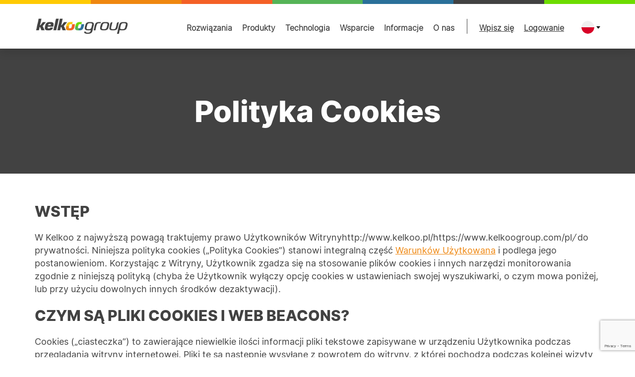

--- FILE ---
content_type: text/html; charset=UTF-8
request_url: https://www.kelkoogroup.com/pl/polityka-cookies/
body_size: 14712
content:
<!doctype html><html lang="pl"><head>  <script id="kelkoo_ao_ignore_src">(function(w,d,s,l,i){w[l]=w[l]||[];w[l].push({'gtm.start':
				new Date().getTime(),event:'gtm.js'});var f=d.getElementsByTagName(s)[0],
			j=d.createElement(s),dl=l!='dataLayer'?'&l='+l:'';j.async=true;j.src=
			'https://www.googletagmanager.com/gtm.js?id='+i+dl;f.parentNode.insertBefore(j,f);
		})(window,document,'script','dataLayer','GTM-547ZKR');</script> <meta charset="UTF-8"><meta name="viewport" content="width=device-width, initial-scale=1"><link rel="shortcut icon" href="https://www.kelkoogroup.com/wp-content/themes/kelkootheme/img/favicons/favicon-16x16.png"><meta name='robots' content='index, follow, max-image-preview:large, max-snippet:-1, max-video-preview:-1' /><link media="all" href="https://www.kelkoogroup.com/wp-content/cache/autoptimize/css/autoptimize_e8daafd8cd5203d580668258b22aa14b.css" rel="stylesheet"><title>Polityka Cookies - Kelkoo Group</title><meta property="og:locale" content="pl_PL" /><meta property="og:type" content="article" /><meta property="og:title" content="Polityka Cookies - Kelkoo Group" /><meta property="og:description" content="WSTĘP W Kelkoo z najwyższą powagą traktujemy prawo Użytkowników Witrynyhttp://www.kelkoo.pl/https://www.kelkoogroup.com/pl/ do prywatności. Niniejsza polityka cookies („Polityka Cookies”) stanowi integralną część Warunków Użytkowana&nbsp;i podlega jego postanowieniom. Korzystając z Witryny, Użytkownik zgadza się na stosowanie plików cookies i innych narzędzi monitorowania zgodnie z niniejszą polityką (chyba że Użytkownik wyłączy opcję cookies w ustawieniach swojej wyszukiwarki, o czym [&hellip;]" /><meta property="og:url" content="https://www.kelkoogroup.com/pl/polityka-cookies/" /><meta property="og:site_name" content="Kelkoo Group" /><meta property="article:modified_time" content="2020-08-05T16:20:38+00:00" /><meta name="twitter:card" content="summary_large_image" /><meta name="twitter:label1" content="Est. reading time" /><meta name="twitter:data1" content="7 minutes" /> <script type="application/ld+json" class="yoast-schema-graph">{"@context":"https://schema.org","@graph":[{"@type":"WebPage","@id":"https://www.kelkoogroup.com/pl/polityka-cookies/","url":"https://www.kelkoogroup.com/pl/polityka-cookies/","name":"Polityka Cookies - Kelkoo Group","isPartOf":{"@id":"https://www.kelkoogroup.com/pl/#website"},"datePublished":"2020-06-23T08:23:18+00:00","dateModified":"2020-08-05T16:20:38+00:00","inLanguage":"pl","potentialAction":[{"@type":"ReadAction","target":["https://www.kelkoogroup.com/pl/polityka-cookies/"]}]},{"@type":"WebSite","@id":"https://www.kelkoogroup.com/pl/#website","url":"https://www.kelkoogroup.com/pl/","name":"Kelkoo Group","description":"Performance Platform","publisher":{"@id":"https://www.kelkoogroup.com/pl/#organization"},"potentialAction":[{"@type":"SearchAction","target":{"@type":"EntryPoint","urlTemplate":"https://www.kelkoogroup.com/pl/?s={search_term_string}"},"query-input":{"@type":"PropertyValueSpecification","valueRequired":true,"valueName":"search_term_string"}}],"inLanguage":"pl"},{"@type":"Organization","@id":"https://www.kelkoogroup.com/pl/#organization","name":"Kelkoo Group","url":"https://www.kelkoogroup.com/pl/","logo":{"@type":"ImageObject","inLanguage":"pl","@id":"https://www.kelkoogroup.com/pl/#/schema/logo/image/","url":"https://www.kelkoogroup.com/wp-content/uploads/2019/11/logo-1024x189-1.jpg","contentUrl":"https://www.kelkoogroup.com/wp-content/uploads/2019/11/logo-1024x189-1.jpg","width":1024,"height":189,"caption":"Kelkoo Group"},"image":{"@id":"https://www.kelkoogroup.com/pl/#/schema/logo/image/"}}]}</script> <link href='https://fonts.gstatic.com' crossorigin='anonymous' rel='preconnect' /><link rel="alternate" type="application/rss+xml" title="Kelkoo Group &raquo; Feed" href="https://www.kelkoogroup.com/pl/feed/" /><link rel="alternate" type="application/rss+xml" title="Kelkoo Group &raquo; Comments Feed" href="https://www.kelkoogroup.com/pl/comments/feed/" /><link rel="alternate" title="oEmbed (JSON)" type="application/json+oembed" href="https://www.kelkoogroup.com/pl/wp-json/oembed/1.0/embed?url=https%3A%2F%2Fwww.kelkoogroup.com%2Fpl%2Fpolityka-cookies%2F" /><link rel="alternate" title="oEmbed (XML)" type="text/xml+oembed" href="https://www.kelkoogroup.com/pl/wp-json/oembed/1.0/embed?url=https%3A%2F%2Fwww.kelkoogroup.com%2Fpl%2Fpolityka-cookies%2F&#038;format=xml" /><style id='wp-img-auto-sizes-contain-inline-css' type='text/css'>img:is([sizes=auto i],[sizes^="auto," i]){contain-intrinsic-size:3000px 1500px}
/*# sourceURL=wp-img-auto-sizes-contain-inline-css */</style><style id='wp-block-spacer-inline-css' type='text/css'>.wp-block-spacer{clear:both}
/*# sourceURL=https://www.kelkoogroup.com/wp-includes/blocks/spacer/style.min.css */</style><style id='global-styles-inline-css' type='text/css'>:root{--wp--preset--aspect-ratio--square: 1;--wp--preset--aspect-ratio--4-3: 4/3;--wp--preset--aspect-ratio--3-4: 3/4;--wp--preset--aspect-ratio--3-2: 3/2;--wp--preset--aspect-ratio--2-3: 2/3;--wp--preset--aspect-ratio--16-9: 16/9;--wp--preset--aspect-ratio--9-16: 9/16;--wp--preset--color--black: #000000;--wp--preset--color--cyan-bluish-gray: #abb8c3;--wp--preset--color--white: #ffffff;--wp--preset--color--pale-pink: #f78da7;--wp--preset--color--vivid-red: #cf2e2e;--wp--preset--color--luminous-vivid-orange: #ff6900;--wp--preset--color--luminous-vivid-amber: #fcb900;--wp--preset--color--light-green-cyan: #7bdcb5;--wp--preset--color--vivid-green-cyan: #00d084;--wp--preset--color--pale-cyan-blue: #8ed1fc;--wp--preset--color--vivid-cyan-blue: #0693e3;--wp--preset--color--vivid-purple: #9b51e0;--wp--preset--gradient--vivid-cyan-blue-to-vivid-purple: linear-gradient(135deg,rgb(6,147,227) 0%,rgb(155,81,224) 100%);--wp--preset--gradient--light-green-cyan-to-vivid-green-cyan: linear-gradient(135deg,rgb(122,220,180) 0%,rgb(0,208,130) 100%);--wp--preset--gradient--luminous-vivid-amber-to-luminous-vivid-orange: linear-gradient(135deg,rgb(252,185,0) 0%,rgb(255,105,0) 100%);--wp--preset--gradient--luminous-vivid-orange-to-vivid-red: linear-gradient(135deg,rgb(255,105,0) 0%,rgb(207,46,46) 100%);--wp--preset--gradient--very-light-gray-to-cyan-bluish-gray: linear-gradient(135deg,rgb(238,238,238) 0%,rgb(169,184,195) 100%);--wp--preset--gradient--cool-to-warm-spectrum: linear-gradient(135deg,rgb(74,234,220) 0%,rgb(151,120,209) 20%,rgb(207,42,186) 40%,rgb(238,44,130) 60%,rgb(251,105,98) 80%,rgb(254,248,76) 100%);--wp--preset--gradient--blush-light-purple: linear-gradient(135deg,rgb(255,206,236) 0%,rgb(152,150,240) 100%);--wp--preset--gradient--blush-bordeaux: linear-gradient(135deg,rgb(254,205,165) 0%,rgb(254,45,45) 50%,rgb(107,0,62) 100%);--wp--preset--gradient--luminous-dusk: linear-gradient(135deg,rgb(255,203,112) 0%,rgb(199,81,192) 50%,rgb(65,88,208) 100%);--wp--preset--gradient--pale-ocean: linear-gradient(135deg,rgb(255,245,203) 0%,rgb(182,227,212) 50%,rgb(51,167,181) 100%);--wp--preset--gradient--electric-grass: linear-gradient(135deg,rgb(202,248,128) 0%,rgb(113,206,126) 100%);--wp--preset--gradient--midnight: linear-gradient(135deg,rgb(2,3,129) 0%,rgb(40,116,252) 100%);--wp--preset--font-size--small: 13px;--wp--preset--font-size--medium: 20px;--wp--preset--font-size--large: 36px;--wp--preset--font-size--x-large: 42px;--wp--preset--spacing--20: 0.44rem;--wp--preset--spacing--30: 0.67rem;--wp--preset--spacing--40: 1rem;--wp--preset--spacing--50: 1.5rem;--wp--preset--spacing--60: 2.25rem;--wp--preset--spacing--70: 3.38rem;--wp--preset--spacing--80: 5.06rem;--wp--preset--shadow--natural: 6px 6px 9px rgba(0, 0, 0, 0.2);--wp--preset--shadow--deep: 12px 12px 50px rgba(0, 0, 0, 0.4);--wp--preset--shadow--sharp: 6px 6px 0px rgba(0, 0, 0, 0.2);--wp--preset--shadow--outlined: 6px 6px 0px -3px rgb(255, 255, 255), 6px 6px rgb(0, 0, 0);--wp--preset--shadow--crisp: 6px 6px 0px rgb(0, 0, 0);}:where(.is-layout-flex){gap: 0.5em;}:where(.is-layout-grid){gap: 0.5em;}body .is-layout-flex{display: flex;}.is-layout-flex{flex-wrap: wrap;align-items: center;}.is-layout-flex > :is(*, div){margin: 0;}body .is-layout-grid{display: grid;}.is-layout-grid > :is(*, div){margin: 0;}:where(.wp-block-columns.is-layout-flex){gap: 2em;}:where(.wp-block-columns.is-layout-grid){gap: 2em;}:where(.wp-block-post-template.is-layout-flex){gap: 1.25em;}:where(.wp-block-post-template.is-layout-grid){gap: 1.25em;}.has-black-color{color: var(--wp--preset--color--black) !important;}.has-cyan-bluish-gray-color{color: var(--wp--preset--color--cyan-bluish-gray) !important;}.has-white-color{color: var(--wp--preset--color--white) !important;}.has-pale-pink-color{color: var(--wp--preset--color--pale-pink) !important;}.has-vivid-red-color{color: var(--wp--preset--color--vivid-red) !important;}.has-luminous-vivid-orange-color{color: var(--wp--preset--color--luminous-vivid-orange) !important;}.has-luminous-vivid-amber-color{color: var(--wp--preset--color--luminous-vivid-amber) !important;}.has-light-green-cyan-color{color: var(--wp--preset--color--light-green-cyan) !important;}.has-vivid-green-cyan-color{color: var(--wp--preset--color--vivid-green-cyan) !important;}.has-pale-cyan-blue-color{color: var(--wp--preset--color--pale-cyan-blue) !important;}.has-vivid-cyan-blue-color{color: var(--wp--preset--color--vivid-cyan-blue) !important;}.has-vivid-purple-color{color: var(--wp--preset--color--vivid-purple) !important;}.has-black-background-color{background-color: var(--wp--preset--color--black) !important;}.has-cyan-bluish-gray-background-color{background-color: var(--wp--preset--color--cyan-bluish-gray) !important;}.has-white-background-color{background-color: var(--wp--preset--color--white) !important;}.has-pale-pink-background-color{background-color: var(--wp--preset--color--pale-pink) !important;}.has-vivid-red-background-color{background-color: var(--wp--preset--color--vivid-red) !important;}.has-luminous-vivid-orange-background-color{background-color: var(--wp--preset--color--luminous-vivid-orange) !important;}.has-luminous-vivid-amber-background-color{background-color: var(--wp--preset--color--luminous-vivid-amber) !important;}.has-light-green-cyan-background-color{background-color: var(--wp--preset--color--light-green-cyan) !important;}.has-vivid-green-cyan-background-color{background-color: var(--wp--preset--color--vivid-green-cyan) !important;}.has-pale-cyan-blue-background-color{background-color: var(--wp--preset--color--pale-cyan-blue) !important;}.has-vivid-cyan-blue-background-color{background-color: var(--wp--preset--color--vivid-cyan-blue) !important;}.has-vivid-purple-background-color{background-color: var(--wp--preset--color--vivid-purple) !important;}.has-black-border-color{border-color: var(--wp--preset--color--black) !important;}.has-cyan-bluish-gray-border-color{border-color: var(--wp--preset--color--cyan-bluish-gray) !important;}.has-white-border-color{border-color: var(--wp--preset--color--white) !important;}.has-pale-pink-border-color{border-color: var(--wp--preset--color--pale-pink) !important;}.has-vivid-red-border-color{border-color: var(--wp--preset--color--vivid-red) !important;}.has-luminous-vivid-orange-border-color{border-color: var(--wp--preset--color--luminous-vivid-orange) !important;}.has-luminous-vivid-amber-border-color{border-color: var(--wp--preset--color--luminous-vivid-amber) !important;}.has-light-green-cyan-border-color{border-color: var(--wp--preset--color--light-green-cyan) !important;}.has-vivid-green-cyan-border-color{border-color: var(--wp--preset--color--vivid-green-cyan) !important;}.has-pale-cyan-blue-border-color{border-color: var(--wp--preset--color--pale-cyan-blue) !important;}.has-vivid-cyan-blue-border-color{border-color: var(--wp--preset--color--vivid-cyan-blue) !important;}.has-vivid-purple-border-color{border-color: var(--wp--preset--color--vivid-purple) !important;}.has-vivid-cyan-blue-to-vivid-purple-gradient-background{background: var(--wp--preset--gradient--vivid-cyan-blue-to-vivid-purple) !important;}.has-light-green-cyan-to-vivid-green-cyan-gradient-background{background: var(--wp--preset--gradient--light-green-cyan-to-vivid-green-cyan) !important;}.has-luminous-vivid-amber-to-luminous-vivid-orange-gradient-background{background: var(--wp--preset--gradient--luminous-vivid-amber-to-luminous-vivid-orange) !important;}.has-luminous-vivid-orange-to-vivid-red-gradient-background{background: var(--wp--preset--gradient--luminous-vivid-orange-to-vivid-red) !important;}.has-very-light-gray-to-cyan-bluish-gray-gradient-background{background: var(--wp--preset--gradient--very-light-gray-to-cyan-bluish-gray) !important;}.has-cool-to-warm-spectrum-gradient-background{background: var(--wp--preset--gradient--cool-to-warm-spectrum) !important;}.has-blush-light-purple-gradient-background{background: var(--wp--preset--gradient--blush-light-purple) !important;}.has-blush-bordeaux-gradient-background{background: var(--wp--preset--gradient--blush-bordeaux) !important;}.has-luminous-dusk-gradient-background{background: var(--wp--preset--gradient--luminous-dusk) !important;}.has-pale-ocean-gradient-background{background: var(--wp--preset--gradient--pale-ocean) !important;}.has-electric-grass-gradient-background{background: var(--wp--preset--gradient--electric-grass) !important;}.has-midnight-gradient-background{background: var(--wp--preset--gradient--midnight) !important;}.has-small-font-size{font-size: var(--wp--preset--font-size--small) !important;}.has-medium-font-size{font-size: var(--wp--preset--font-size--medium) !important;}.has-large-font-size{font-size: var(--wp--preset--font-size--large) !important;}.has-x-large-font-size{font-size: var(--wp--preset--font-size--x-large) !important;}
/*# sourceURL=global-styles-inline-css */</style><style id='classic-theme-styles-inline-css' type='text/css'>/*! This file is auto-generated */
.wp-block-button__link{color:#fff;background-color:#32373c;border-radius:9999px;box-shadow:none;text-decoration:none;padding:calc(.667em + 2px) calc(1.333em + 2px);font-size:1.125em}.wp-block-file__button{background:#32373c;color:#fff;text-decoration:none}
/*# sourceURL=/wp-includes/css/classic-themes.min.css */</style><link rel="https://api.w.org/" href="https://www.kelkoogroup.com/pl/wp-json/" /><link rel="alternate" title="JSON" type="application/json" href="https://www.kelkoogroup.com/pl/wp-json/wp/v2/pages/49137" /><link rel="EditURI" type="application/rsd+xml" title="RSD" href="https://www.kelkoogroup.com/xmlrpc.php?rsd" /><link rel='shortlink' href='https://www.kelkoogroup.com/pl/?p=49137' /><meta name="generator" content="WPML ver:4.8.6 stt:1,67,4,3,13,23,27,40,66,44,2,68;" /><style type="text/css" id="wp-custom-css">body.login {
	    	background-color: #ffffff;
		}

		.login form {
	    	border-left: 4px #ffcb04 solid;
	    	border-right: 4px #f56026 solid;
	    	border-top: 4px #55b556 solid;
	    	border-bottom: 4px #2b709a solid;
		}

.sgpb-popup-close-button-1 {
	top: 10px;
}

.pop-up-img-section {
	padding-top: 2rem !important;
}

.kelkoo-ws-form {
	padding-top: 3rem !important;
}

#wpcf7-f60884-p60883-o1 {
	display: none;
	visibility: hidden;
}

.block-newsletter-sign-up-container {
	
}

.block-newsletter-sign-up-form form input[type="submit"] {
	height: 70px;
}

.block-newsletter-sign-up-container .wpcf7-not-valid-tip {
	position: unset !important;
}</style></head><body class="wp-singular page-template-default page page-id-49137 wp-custom-logo wp-theme-kelkootheme no-sidebar"> <noscript><iframe src="https://www.googletagmanager.com/ns.html?id=GTM-547ZKR"
 height="0" width="0" style="display:none;visibility:hidden"></iframe></noscript><div id="page" class="site"> <a class="skip-link screen-reader-text"
 href="#content">Skip to content</a><header id="masthead"
 class="site-header"><div class="sub-header"><div class="colored-lines"><div class="colored-lines_item"></div><div class="colored-lines_item"></div><div class="colored-lines_item"></div><div class="colored-lines_item"></div><div class="colored-lines_item"></div><div class="colored-lines_item"></div><div class="colored-lines_item"></div></div></div><div class="main-header"><div class="wrapper"><div class="main-header-container"><div class="site-branding-container"><div class="site-branding"> <a href="https://www.kelkoogroup.com/pl/" class="custom-logo-link" rel="home"><img width="1024" height="189" src="https://www.kelkoogroup.com/wp-content/uploads/2019/11/logo-1024x189-1.jpg" class="custom-logo" alt="Kelkoo Group" decoding="async" fetchpriority="high" srcset="https://www.kelkoogroup.com/wp-content/uploads/2019/11/logo-1024x189-1.jpg 1024w, https://www.kelkoogroup.com/wp-content/uploads/2019/11/logo-1024x189-1-300x55.jpg 300w, https://www.kelkoogroup.com/wp-content/uploads/2019/11/logo-1024x189-1-768x142.jpg 768w" sizes="(max-width: 1024px) 100vw, 1024px" /></a></div></div><div class="main-navigation-container"><nav id="site-navigation" class="main-navigation"> <button class="menu-toggle" aria-controls="primary-menu"
 aria-expanded="false">Primary Menu</button> <style>#primary-menu #menu-item-25830.current-menu-item > a,
				#primary-menu #menu-item-25830.current-menu-ancestor > a {
					color: #f56026;
				}</style><style>#primary-menu #menu-item-25830:hover > a {
					color: #f56026;
				}</style>
 <style>#primary-menu #menu-item-25831.current-menu-item > a,
				#primary-menu #menu-item-25831.current-menu-ancestor > a {
					color: #ff8e1e;
				}

				
				#primary-menu #menu-item-25831 > a {
					color: #ff8e1e;
				}</style><style>#primary-menu #menu-item-25831:hover > a {
					color: #ff8e1e;
				}

				
				#primary-menu #menu-item-25831.current-menu-item > a,
				#primary-menu #menu-item-25831.current-menu-ancestor > a {
					color: #ff8e1e;
				}</style>
 <style>#primary-menu #menu-item-25847:hover > a {
					color: #ff8e1e;
				}

				
				#primary-menu #menu-item-25847.current-menu-item > a,
				#primary-menu #menu-item-25847.current-menu-ancestor > a {
					color: #ff8e1e;
				}</style>
 <style>#primary-menu #menu-item-25848.current-menu-item > a,
				#primary-menu #menu-item-25848.current-menu-ancestor > a {
					color: #55b556;
				}

				
				#primary-menu #menu-item-25848 > a {
					color: #55b556;
				}</style><style>#primary-menu #menu-item-25848:hover > a {
					color: #55b556;
				}

				
				#primary-menu #menu-item-25848.current-menu-item > a,
				#primary-menu #menu-item-25848.current-menu-ancestor > a {
					color: #55b556;
				}</style>
 <style>#primary-menu #menu-item-25849:hover > a {
					color: #55b556;
				}

				
				#primary-menu #menu-item-25849.current-menu-item > a,
				#primary-menu #menu-item-25849.current-menu-ancestor > a {
					color: #55b556;
				}</style>
 <style>#primary-menu #menu-item-25850.current-menu-item > a,
				#primary-menu #menu-item-25850.current-menu-ancestor > a {
					color: #2b709a;
				}

				
				#primary-menu #menu-item-25850 > a {
					color: #2b709a;
				}</style><style>#primary-menu #menu-item-25850:hover > a {
					color: #2b709a;
				}

				
				#primary-menu #menu-item-25850.current-menu-item > a,
				#primary-menu #menu-item-25850.current-menu-ancestor > a {
					color: #2b709a;
				}</style>
 <style>#primary-menu #menu-item-25928:hover > a {
					color: #2b709a;
				}

				
				#primary-menu #menu-item-25928.current-menu-item > a,
				#primary-menu #menu-item-25928.current-menu-ancestor > a {
					color: #2b709a;
				}</style>
 <style>#primary-menu #menu-item-25929.current-menu-item > a,
				#primary-menu #menu-item-25929.current-menu-ancestor > a {
					color: #ff8e1e;
				}</style><style>#primary-menu #menu-item-25929:hover > a {
					color: #ff8e1e;
				}</style>
 <style>#primary-menu #menu-item-25930.current-menu-item > a,
				#primary-menu #menu-item-25930.current-menu-ancestor > a {
					color: #ff8e1e;
				}

				
				#primary-menu #menu-item-25930 > a {
					color: #ff8e1e;
				}</style><style>#primary-menu #menu-item-25930:hover > a {
					color: #ff8e1e;
				}

				
				#primary-menu #menu-item-25930.current-menu-item > a,
				#primary-menu #menu-item-25930.current-menu-ancestor > a {
					color: #ff8e1e;
				}</style>
 <style>#primary-menu #menu-item-81657:hover > a {
					color: #ff8e1e;
				}

				
				#primary-menu #menu-item-81657.current-menu-item > a,
				#primary-menu #menu-item-81657.current-menu-ancestor > a {
					color: #ff8e1e;
				}</style>
 <style>#primary-menu #menu-item-25944:hover > a {
					color: #ff8e1e;
				}

				
				#primary-menu #menu-item-25944.current-menu-item > a,
				#primary-menu #menu-item-25944.current-menu-ancestor > a {
					color: #ff8e1e;
				}</style>
 <style>#primary-menu #menu-item-25945:hover > a {
					color: #ff8e1e;
				}

				
				#primary-menu #menu-item-25945.current-menu-item > a,
				#primary-menu #menu-item-25945.current-menu-ancestor > a {
					color: #ff8e1e;
				}</style>
 <style>#primary-menu #menu-item-25946.current-menu-item > a,
				#primary-menu #menu-item-25946.current-menu-ancestor > a {
					color: #55b556;
				}

				
				#primary-menu #menu-item-25946 > a {
					color: #55b556;
				}</style><style>#primary-menu #menu-item-25946:hover > a {
					color: #55b556;
				}

				
				#primary-menu #menu-item-25946.current-menu-item > a,
				#primary-menu #menu-item-25946.current-menu-ancestor > a {
					color: #55b556;
				}</style>
 <style>#primary-menu #menu-item-26013:hover > a {
					color: #55b556;
				}

				
				#primary-menu #menu-item-26013.current-menu-item > a,
				#primary-menu #menu-item-26013.current-menu-ancestor > a {
					color: #55b556;
				}</style>
 <style>#primary-menu #menu-item-26016:hover > a {
					color: #55b556;
				}

				
				#primary-menu #menu-item-26016.current-menu-item > a,
				#primary-menu #menu-item-26016.current-menu-ancestor > a {
					color: #55b556;
				}</style>
 <style>#primary-menu #menu-item-26075.current-menu-item > a,
				#primary-menu #menu-item-26075.current-menu-ancestor > a {
					color: #55b556;
				}</style><style>#primary-menu #menu-item-26075:hover > a {
					color: #55b556;
				}</style>
 <style>#primary-menu #menu-item-26076:hover > a {
					color: #55b556;
				}

				
				#primary-menu #menu-item-26076.current-menu-item > a,
				#primary-menu #menu-item-26076.current-menu-ancestor > a {
					color: #55b556;
				}</style>
 <style>#primary-menu #menu-item-26140:hover > a {
					color: #55b556;
				}

				
				#primary-menu #menu-item-26140.current-menu-item > a,
				#primary-menu #menu-item-26140.current-menu-ancestor > a {
					color: #55b556;
				}</style>
 <style>#primary-menu #menu-item-59514:hover > a {
					color: #55b556;
				}

				
				#primary-menu #menu-item-59514.current-menu-item > a,
				#primary-menu #menu-item-59514.current-menu-ancestor > a {
					color: #55b556;
				}</style>
 <style>#primary-menu #menu-item-26141:hover > a {
					color: #55b556;
				}

				
				#primary-menu #menu-item-26141.current-menu-item > a,
				#primary-menu #menu-item-26141.current-menu-ancestor > a {
					color: #55b556;
				}</style>
 <style>#primary-menu #menu-item-26147.current-menu-item > a,
				#primary-menu #menu-item-26147.current-menu-ancestor > a {
					color: #ffcb04;
				}</style><style>#primary-menu #menu-item-26147:hover > a {
					color: #ffcb04;
				}</style>
 <style>#primary-menu #menu-item-60871:hover > a {
					color: #ffcb04;
				}

				
				#primary-menu #menu-item-60871.current-menu-item > a,
				#primary-menu #menu-item-60871.current-menu-ancestor > a {
					color: #ffcb04;
				}</style>
 <style>#primary-menu #menu-item-60897:hover > a {
					color: #ffcb04;
				}

				
				#primary-menu #menu-item-60897.current-menu-item > a,
				#primary-menu #menu-item-60897.current-menu-ancestor > a {
					color: #ffcb04;
				}</style>
 <style>#primary-menu #menu-item-43358.current-menu-item > a,
				#primary-menu #menu-item-43358.current-menu-ancestor > a {
					color: #2b709a;
				}</style><style>#primary-menu #menu-item-43358:hover > a {
					color: #2b709a;
				}</style>
 <style>#primary-menu #menu-item-34230:hover > a {
					color: #2b709a;
				}

				
				#primary-menu #menu-item-34230.current-menu-item > a,
				#primary-menu #menu-item-34230.current-menu-ancestor > a {
					color: #2b709a;
				}</style>
 <style>#primary-menu #menu-item-34219:hover > a {
					color: #2b709a;
				}

				
				#primary-menu #menu-item-34219.current-menu-item > a,
				#primary-menu #menu-item-34219.current-menu-ancestor > a {
					color: #2b709a;
				}</style>
 <style>#primary-menu #menu-item-34221:hover > a {
					color: #2b709a;
				}

				
				#primary-menu #menu-item-34221.current-menu-item > a,
				#primary-menu #menu-item-34221.current-menu-ancestor > a {
					color: #2b709a;
				}</style>
 <style>#primary-menu #menu-item-26148.current-menu-item > a,
				#primary-menu #menu-item-26148.current-menu-ancestor > a {
					color: #f56026;
				}</style><style>#primary-menu #menu-item-26148:hover > a {
					color: #f56026;
				}</style>
 <style>#primary-menu #menu-item-34214:hover > a {
					color: #f56026;
				}

				
				#primary-menu #menu-item-34214.current-menu-item > a,
				#primary-menu #menu-item-34214.current-menu-ancestor > a {
					color: #f56026;
				}</style>
 <style>#primary-menu #menu-item-26149:hover > a {
					color: #f56026;
				}

				
				#primary-menu #menu-item-26149.current-menu-item > a,
				#primary-menu #menu-item-26149.current-menu-ancestor > a {
					color: #f56026;
				}</style>
 <style>#primary-menu #menu-item-26150:hover > a {
					color: #f56026;
				}

				
				#primary-menu #menu-item-26150.current-menu-item > a,
				#primary-menu #menu-item-26150.current-menu-ancestor > a {
					color: #f56026;
				}</style>
 <style>#primary-menu #menu-item-26199:hover > a {
					color: #f56026;
				}

				
				#primary-menu #menu-item-26199.current-menu-item > a,
				#primary-menu #menu-item-26199.current-menu-ancestor > a {
					color: #f56026;
				}</style><div class="menu-header-menu-poland-container"><ul id="primary-menu" class="menu"><li id="menu-item-25830" class="menu-item menu-item-type-post_type menu-item-object-page menu-item-has-children menu-item-25830"><a href="https://www.kelkoogroup.com/pl/rozwiazania/">Rozwiązania</a><ul class="sub-menu"><li id="menu-item-25831" class="stub bold-item menu-item menu-item-type-custom menu-item-object-custom menu-item-25831"><a href="#">Rozwiązania dla sklepów</a></li><li id="menu-item-25847" class="thin-item menu-item menu-item-type-post_type menu-item-object-page menu-item-25847"><a href="https://www.kelkoogroup.com/pl/rozwiazania/rozwiazan-ecommerce/">Przyciągaj potencjalnych <br>klientów e-commerce</a></li><li id="menu-item-25848" class="stub bold-item menu-item menu-item-type-custom menu-item-object-custom menu-item-25848"><a href="#">Dla wydawców</a></li><li id="menu-item-25849" class="thin-item menu-item menu-item-type-post_type menu-item-object-page menu-item-25849"><a href="https://www.kelkoogroup.com/pl/rozwiazania/monetyzacja-ruchu/">Monetyzuj swoje zasoby</a></li><li id="menu-item-25850" class="stub bold-item menu-item menu-item-type-custom menu-item-object-custom menu-item-25850"><a href="#">Dla agencji</a></li><li id="menu-item-25928" class="thin-item menu-item menu-item-type-post_type menu-item-object-page menu-item-25928"><a href="https://www.kelkoogroup.com/pl/rozwiazania/rozwiazania-wzakresie-sprzedazy-detalicznej-dlaagencji/">Rozwiązania w dziedzinie <br>potencjalnych klientów <br>detalicznych</a></li></ul></li><li id="menu-item-25929" class="menu-item menu-item-type-post_type menu-item-object-page menu-item-has-children menu-item-25929"><a href="https://www.kelkoogroup.com/pl/produkty/">Produkty</a><ul class="sub-menu"><li id="menu-item-25930" class="stub bold-item menu-item menu-item-type-custom menu-item-object-custom menu-item-25930"><a href="#">Dla sklepów i agencji</a></li><li id="menu-item-81657" class="menu-item menu-item-type-post_type menu-item-object-page menu-item-81657"><a href="https://www.kelkoogroup.com/pl/performance-flex/">Performance Flex</a></li><li id="menu-item-25944" class="menu-item menu-item-type-post_type menu-item-object-page menu-item-25944"><a href="https://www.kelkoogroup.com/pl/produkty/google-css/">Reklama produktowa</a></li><li id="menu-item-25945" class="menu-item menu-item-type-post_type menu-item-object-page menu-item-25945"><a href="https://www.kelkoogroup.com/pl/produkty/zarzadzanie-zakupami-w-google/">Zarządzanie reklamą</a></li><li id="menu-item-25946" class="stub bold-item menu-item menu-item-type-custom menu-item-object-custom menu-item-25946"><a href="#">Dla wydawców</a></li><li id="menu-item-26013" class="menu-item menu-item-type-post_type menu-item-object-page menu-item-26013"><a href="https://www.kelkoogroup.com/pl/produkty/niestandardowe-reklamy/">Shopping API</a></li><li id="menu-item-26016" class="menu-item menu-item-type-post_type menu-item-object-page menu-item-26016"><a href="https://www.kelkoogroup.com/pl/produkty/linki-partnerskie/">Linki</a></li></ul></li><li id="menu-item-26075" class="menu-item menu-item-type-post_type menu-item-object-page menu-item-has-children menu-item-26075"><a href="https://www.kelkoogroup.com/pl/technologia/">Technologia</a><ul class="sub-menu"><li id="menu-item-26076" class="menu-item menu-item-type-post_type menu-item-object-page menu-item-26076"><a href="https://www.kelkoogroup.com/pl/technologia/nasza-wiedza-specjalistyczna/">Nasza wiedza specjalistyczna</a></li><li id="menu-item-26140" class="menu-item menu-item-type-post_type menu-item-object-page menu-item-26140"><a href="https://www.kelkoogroup.com/pl/technologia/zespol-analitykow-danych/">Zespół analityków danych</a></li><li id="menu-item-59514" class="menu-item menu-item-type-custom menu-item-object-custom menu-item-59514"><a href="https://www.kelkoogroup.com/pl/technologia/nasze-porownywarki-cenowe/">Nasze porównywarki cenowe</a></li><li id="menu-item-26141" class="menu-item menu-item-type-post_type menu-item-object-page menu-item-26141"><a href="https://www.kelkoogroup.com/pl/technologia/zespol-inzynierow-produktu/">Zespół inżynierów produktu</a></li></ul></li><li id="menu-item-26147" class="menu-item menu-item-type-post_type menu-item-object-page menu-item-has-children menu-item-26147"><a href="https://www.kelkoogroup.com/pl/wsparcie/">Wsparcie</a><ul class="sub-menu"><li id="menu-item-60871" class="menu-item menu-item-type-custom menu-item-object-custom menu-item-60871"><a href="https://developers.kelkoogroup.com/app/documentation/navigate/_merchant/merchantSystems/_/_/Overview">Merchant support</a></li><li id="menu-item-60897" class="menu-item menu-item-type-custom menu-item-object-custom menu-item-60897"><a href="https://developers.kelkoogroup.com/app/documentation/navigate/_publisher/pub000/_/_/Overview">Publisher support</a></li></ul></li><li id="menu-item-43358" class="menu-item menu-item-type-post_type menu-item-object-page menu-item-has-children menu-item-43358"><a href="https://www.kelkoogroup.com/pl/informacje/">Informacje</a><ul class="sub-menu"><li id="menu-item-34230" class="menu-item menu-item-type-taxonomy menu-item-object-category menu-item-34230"><a href="https://www.kelkoogroup.com/pl/spostrzezenia/zasoby-pl/">Zasoby</a></li><li id="menu-item-34219" class="menu-item menu-item-type-taxonomy menu-item-object-category menu-item-34219"><a href="https://www.kelkoogroup.com/pl/spostrzezenia/studia-przypadku/">Studia przypadku</a></li><li id="menu-item-34221" class="menu-item menu-item-type-taxonomy menu-item-object-category menu-item-34221"><a href="https://www.kelkoogroup.com/pl/spostrzezenia/poradniki/">Poradniki</a></li></ul></li><li id="menu-item-26148" class="menu-item menu-item-type-post_type menu-item-object-page menu-item-has-children menu-item-26148"><a href="https://www.kelkoogroup.com/pl/o-nas/">O nas</a><ul class="sub-menu"><li id="menu-item-34214" class="menu-item menu-item-type-taxonomy menu-item-object-our-people menu-item-34214"><a href="https://www.kelkoogroup.com/pl/o-nas/nasi-ludzie/nasi-pracownicy-pl/">Nasi pracownicy</a></li><li id="menu-item-26149" class="menu-item menu-item-type-post_type menu-item-object-page menu-item-26149"><a href="https://www.kelkoogroup.com/pl/o-nas/nasza-historia/">Nasza historia</a></li><li id="menu-item-26150" class="menu-item menu-item-type-post_type menu-item-object-page menu-item-26150"><a href="https://www.kelkoogroup.com/pl/o-nas/nasze-lokalizacje/">Nasze lokalizacje</a></li><li id="menu-item-26199" class="menu-item menu-item-type-post_type menu-item-object-page menu-item-26199"><a href="https://www.kelkoogroup.com/pl/o-nas/kariera/">Dołącz do Kelkoo Group</a></li></ul></li></ul></div></nav> <button class="hamburger hamburger--collapse" type="button"> <span class="hamburger-box"> <span class="hamburger-inner"></span> </span> </button></div><div class="user-area"><div class="menu-header-secondary-menu-poland-container"><ul id="secondary-menu" class="user-auth-links"><li id="menu-item-26319" class="menu-item menu-item-type-custom menu-item-object-custom menu-item-has-children menu-item-26319"><a href="#">Wpisz się</a><ul class="sub-menu"><li id="menu-item-64678" class="menu-item menu-item-type-post_type menu-item-object-page menu-item-64678"><a href="https://www.kelkoogroup.com/pl/kontakt/">Sklepy i agencje</a></li><li id="menu-item-26321" class="menu-item menu-item-type-custom menu-item-object-custom menu-item-26321"><a href="https://www.kelkoogroup.com/pl/produkty/zostan-wydawca/">Publishers</a></li></ul></li><li id="menu-item-43360" class="menu-item menu-item-type-custom menu-item-object-custom menu-item-has-children menu-item-43360"><a href="#">Logowanie</a><ul class="sub-menu"><li id="menu-item-43361" class="menu-item menu-item-type-custom menu-item-object-custom menu-item-43361"><a href="https://merchant.kelkoogroup.com/app/login?_ga=2.210626965.1220192588.1586867608-1794739396.1586445497">Sklepy i agencje</a></li><li id="menu-item-43362" class="menu-item menu-item-type-custom menu-item-object-custom menu-item-43362"><a href="https://publisher.kelkoo.com/app/login">Publishers</a></li></ul></li></ul></div><div class="user-language-swither"><div
 class="wpml-ls-statics-shortcode_actions wpml-ls wpml-ls-legacy-dropdown js-wpml-ls-legacy-dropdown"><ul role="menu"><li role="none" tabindex="0" class="wpml-ls-slot-shortcode_actions wpml-ls-item wpml-ls-item-pl wpml-ls-current-language wpml-ls-item-legacy-dropdown"> <a href="#" class="js-wpml-ls-item-toggle wpml-ls-item-toggle" role="menuitem" title="Switch to polski"> <noscript><img
 class="wpml-ls-flag"
 src="https://www.kelkoogroup.com/wp-content/uploads/flags/poland.svg"
 alt="polski"
 width=18
 height=12
 /></noscript><img
 class="lazyload wpml-ls-flag"
 src='data:image/svg+xml,%3Csvg%20xmlns=%22http://www.w3.org/2000/svg%22%20viewBox=%220%200%20210%20140%22%3E%3C/svg%3E' data-src="https://www.kelkoogroup.com/wp-content/uploads/flags/poland.svg"
 alt="polski"
 width=18
 height=12
 /></a><ul class="wpml-ls-sub-menu" role="menu"><li class="wpml-ls-slot-shortcode_actions wpml-ls-item wpml-ls-item-en wpml-ls-first-item" role="none"> <a href="https://www.kelkoogroup.com/" class="wpml-ls-link" role="menuitem" aria-label="Switch to angielski" title="Switch to angielski"> <noscript><img
 class="wpml-ls-flag"
 src="https://www.kelkoogroup.com/wp-content/uploads/flags/uk.svg"
 alt="angielski"
 width=18
 height=12
 /></noscript><img
 class="lazyload wpml-ls-flag"
 src='data:image/svg+xml,%3Csvg%20xmlns=%22http://www.w3.org/2000/svg%22%20viewBox=%220%200%20210%20140%22%3E%3C/svg%3E' data-src="https://www.kelkoogroup.com/wp-content/uploads/flags/uk.svg"
 alt="angielski"
 width=18
 height=12
 /></a></li><li class="wpml-ls-slot-shortcode_actions wpml-ls-item wpml-ls-item-fr" role="none"> <a href="https://www.kelkoogroup.com/fr/" class="wpml-ls-link" role="menuitem" aria-label="Switch to francuski" title="Switch to francuski"> <noscript><img
 class="wpml-ls-flag"
 src="https://www.kelkoogroup.com/wp-content/uploads/flags/france.svg"
 alt="francuski"
 width=18
 height=12
 /></noscript><img
 class="lazyload wpml-ls-flag"
 src='data:image/svg+xml,%3Csvg%20xmlns=%22http://www.w3.org/2000/svg%22%20viewBox=%220%200%20210%20140%22%3E%3C/svg%3E' data-src="https://www.kelkoogroup.com/wp-content/uploads/flags/france.svg"
 alt="francuski"
 width=18
 height=12
 /></a></li><li class="wpml-ls-slot-shortcode_actions wpml-ls-item wpml-ls-item-it" role="none"> <a href="https://www.kelkoogroup.com/it/" class="wpml-ls-link" role="menuitem" aria-label="Switch to włoski" title="Switch to włoski"> <noscript><img
 class="wpml-ls-flag"
 src="https://www.kelkoogroup.com/wp-content/uploads/flags/italy.svg"
 alt="włoski"
 width=18
 height=12
 /></noscript><img
 class="lazyload wpml-ls-flag"
 src='data:image/svg+xml,%3Csvg%20xmlns=%22http://www.w3.org/2000/svg%22%20viewBox=%220%200%20210%20140%22%3E%3C/svg%3E' data-src="https://www.kelkoogroup.com/wp-content/uploads/flags/italy.svg"
 alt="włoski"
 width=18
 height=12
 /></a></li><li class="wpml-ls-slot-shortcode_actions wpml-ls-item wpml-ls-item-es" role="none"> <a href="https://www.kelkoogroup.com/es/" class="wpml-ls-link" role="menuitem" aria-label="Switch to hiszpański" title="Switch to hiszpański"> <noscript><img
 class="wpml-ls-flag"
 src="https://www.kelkoogroup.com/wp-content/uploads/flags/spain.svg"
 alt="hiszpański"
 width=18
 height=12
 /></noscript><img
 class="lazyload wpml-ls-flag"
 src='data:image/svg+xml,%3Csvg%20xmlns=%22http://www.w3.org/2000/svg%22%20viewBox=%220%200%20210%20140%22%3E%3C/svg%3E' data-src="https://www.kelkoogroup.com/wp-content/uploads/flags/spain.svg"
 alt="hiszpański"
 width=18
 height=12
 /></a></li><li class="wpml-ls-slot-shortcode_actions wpml-ls-item wpml-ls-item-de" role="none"> <a href="https://www.kelkoogroup.com/de/" class="wpml-ls-link" role="menuitem" aria-label="Switch to niemiecki" title="Switch to niemiecki"> <noscript><img
 class="wpml-ls-flag"
 src="https://www.kelkoogroup.com/wp-content/uploads/flags/germany.svg"
 alt="niemiecki"
 width=18
 height=12
 /></noscript><img
 class="lazyload wpml-ls-flag"
 src='data:image/svg+xml,%3Csvg%20xmlns=%22http://www.w3.org/2000/svg%22%20viewBox=%220%200%20210%20140%22%3E%3C/svg%3E' data-src="https://www.kelkoogroup.com/wp-content/uploads/flags/germany.svg"
 alt="niemiecki"
 width=18
 height=12
 /></a></li><li class="wpml-ls-slot-shortcode_actions wpml-ls-item wpml-ls-item-pt" role="none"> <a href="https://www.kelkoogroup.com/pt/" class="wpml-ls-link" role="menuitem" aria-label="Switch to portugalski, Portugalia" title="Switch to portugalski, Portugalia"> <noscript><img
 class="wpml-ls-flag"
 src="https://www.kelkoogroup.com/wp-content/uploads/flags/portugal-website-flag.svg"
 alt="portugalski, Portugalia"
 width=18
 height=12
 /></noscript><img
 class="lazyload wpml-ls-flag"
 src='data:image/svg+xml,%3Csvg%20xmlns=%22http://www.w3.org/2000/svg%22%20viewBox=%220%200%20210%20140%22%3E%3C/svg%3E' data-src="https://www.kelkoogroup.com/wp-content/uploads/flags/portugal-website-flag.svg"
 alt="portugalski, Portugalia"
 width=18
 height=12
 /></a></li><li class="wpml-ls-slot-shortcode_actions wpml-ls-item wpml-ls-item-hu" role="none"> <a href="https://www.kelkoogroup.com/hu/" class="wpml-ls-link" role="menuitem" aria-label="Switch to węgierski" title="Switch to węgierski"> <noscript><img
 class="wpml-ls-flag"
 src="https://www.kelkoogroup.com/wp-content/uploads/flags/hungary.svg"
 alt="węgierski"
 width=18
 height=12
 /></noscript><img
 class="lazyload wpml-ls-flag"
 src='data:image/svg+xml,%3Csvg%20xmlns=%22http://www.w3.org/2000/svg%22%20viewBox=%220%200%20210%20140%22%3E%3C/svg%3E' data-src="https://www.kelkoogroup.com/wp-content/uploads/flags/hungary.svg"
 alt="węgierski"
 width=18
 height=12
 /></a></li><li class="wpml-ls-slot-shortcode_actions wpml-ls-item wpml-ls-item-ro" role="none"> <a href="https://www.kelkoogroup.com/ro/" class="wpml-ls-link" role="menuitem" aria-label="Switch to rumuński" title="Switch to rumuński"> <noscript><img
 class="wpml-ls-flag"
 src="https://www.kelkoogroup.com/wp-content/uploads/flags/romania.svg"
 alt="rumuński"
 width=18
 height=12
 /></noscript><img
 class="lazyload wpml-ls-flag"
 src='data:image/svg+xml,%3Csvg%20xmlns=%22http://www.w3.org/2000/svg%22%20viewBox=%220%200%20210%20140%22%3E%3C/svg%3E' data-src="https://www.kelkoogroup.com/wp-content/uploads/flags/romania.svg"
 alt="rumuński"
 width=18
 height=12
 /></a></li><li class="wpml-ls-slot-shortcode_actions wpml-ls-item wpml-ls-item-el" role="none"> <a href="https://www.kelkoogroup.com/el/" class="wpml-ls-link" role="menuitem" aria-label="Switch to grecki" title="Switch to grecki"> <noscript><img
 class="wpml-ls-flag"
 src="https://www.kelkoogroup.com/wp-content/uploads/flags/greece.svg"
 alt="grecki"
 width=18
 height=12
 /></noscript><img
 class="lazyload wpml-ls-flag"
 src='data:image/svg+xml,%3Csvg%20xmlns=%22http://www.w3.org/2000/svg%22%20viewBox=%220%200%20210%20140%22%3E%3C/svg%3E' data-src="https://www.kelkoogroup.com/wp-content/uploads/flags/greece.svg"
 alt="grecki"
 width=18
 height=12
 /></a></li><li class="wpml-ls-slot-shortcode_actions wpml-ls-item wpml-ls-item-us" role="none"> <a href="https://www.kelkoogroup.com/us/" class="wpml-ls-link" role="menuitem" aria-label="Switch to Angielski USA" title="Switch to Angielski USA"> <noscript><img
 class="wpml-ls-flag"
 src="https://www.kelkoogroup.com/wp-content/uploads/flags/usa.svg"
 alt="Angielski USA"
 width=18
 height=12
 /></noscript><img
 class="lazyload wpml-ls-flag"
 src='data:image/svg+xml,%3Csvg%20xmlns=%22http://www.w3.org/2000/svg%22%20viewBox=%220%200%20210%20140%22%3E%3C/svg%3E' data-src="https://www.kelkoogroup.com/wp-content/uploads/flags/usa.svg"
 alt="Angielski USA"
 width=18
 height=12
 /></a></li><li class="wpml-ls-slot-shortcode_actions wpml-ls-item wpml-ls-item-mx wpml-ls-last-item" role="none"> <a href="https://www.kelkoogroup.com/mx/" class="wpml-ls-link" role="menuitem" aria-label="Switch to Hiszpański (Meksyk)" title="Switch to Hiszpański (Meksyk)"> <noscript><img
 class="wpml-ls-flag"
 src="https://www.kelkoogroup.com/wp-content/uploads/flags/mexico (1).svg"
 alt="Hiszpański (Meksyk)"
 width=18
 height=12
 /></noscript><img
 class="lazyload wpml-ls-flag"
 src='data:image/svg+xml,%3Csvg%20xmlns=%22http://www.w3.org/2000/svg%22%20viewBox=%220%200%20210%20140%22%3E%3C/svg%3E' data-src="https://www.kelkoogroup.com/wp-content/uploads/flags/mexico (1).svg"
 alt="Hiszpański (Meksyk)"
 width=18
 height=12
 /></a></li></ul></li></ul></div></div></div></div></div></div></header><nav id="site-navigation-m" class="main-navigation-m"><div class="user-area"><div class="menu-header-secondary-menu-poland-container"><ul id="secondary-menu" class="user-auth-links"><li class="menu-item menu-item-type-custom menu-item-object-custom menu-item-has-children menu-item-26319"><a href="#">Wpisz się</a><ul class="sub-menu"><li class="menu-item menu-item-type-post_type menu-item-object-page menu-item-64678"><a href="https://www.kelkoogroup.com/pl/kontakt/">Sklepy i agencje</a></li><li class="menu-item menu-item-type-custom menu-item-object-custom menu-item-26321"><a href="https://www.kelkoogroup.com/pl/produkty/zostan-wydawca/">Publishers</a></li></ul></li><li class="menu-item menu-item-type-custom menu-item-object-custom menu-item-has-children menu-item-43360"><a href="#">Logowanie</a><ul class="sub-menu"><li class="menu-item menu-item-type-custom menu-item-object-custom menu-item-43361"><a href="https://merchant.kelkoogroup.com/app/login?_ga=2.210626965.1220192588.1586867608-1794739396.1586445497">Sklepy i agencje</a></li><li class="menu-item menu-item-type-custom menu-item-object-custom menu-item-43362"><a href="https://publisher.kelkoo.com/app/login">Publishers</a></li></ul></li></ul></div><div class="user-language-swither"><div
 class="wpml-ls-statics-shortcode_actions wpml-ls wpml-ls-legacy-dropdown js-wpml-ls-legacy-dropdown"><ul role="menu"><li role="none" tabindex="0" class="wpml-ls-slot-shortcode_actions wpml-ls-item wpml-ls-item-pl wpml-ls-current-language wpml-ls-item-legacy-dropdown"> <a href="#" class="js-wpml-ls-item-toggle wpml-ls-item-toggle" role="menuitem" title="Switch to polski"> <noscript><img
 class="wpml-ls-flag"
 src="https://www.kelkoogroup.com/wp-content/uploads/flags/poland.svg"
 alt="polski"
 width=18
 height=12
 /></noscript><img
 class="lazyload wpml-ls-flag"
 src='data:image/svg+xml,%3Csvg%20xmlns=%22http://www.w3.org/2000/svg%22%20viewBox=%220%200%20210%20140%22%3E%3C/svg%3E' data-src="https://www.kelkoogroup.com/wp-content/uploads/flags/poland.svg"
 alt="polski"
 width=18
 height=12
 /></a><ul class="wpml-ls-sub-menu" role="menu"><li class="wpml-ls-slot-shortcode_actions wpml-ls-item wpml-ls-item-en wpml-ls-first-item" role="none"> <a href="https://www.kelkoogroup.com/" class="wpml-ls-link" role="menuitem" aria-label="Switch to angielski" title="Switch to angielski"> <noscript><img
 class="wpml-ls-flag"
 src="https://www.kelkoogroup.com/wp-content/uploads/flags/uk.svg"
 alt="angielski"
 width=18
 height=12
 /></noscript><img
 class="lazyload wpml-ls-flag"
 src='data:image/svg+xml,%3Csvg%20xmlns=%22http://www.w3.org/2000/svg%22%20viewBox=%220%200%20210%20140%22%3E%3C/svg%3E' data-src="https://www.kelkoogroup.com/wp-content/uploads/flags/uk.svg"
 alt="angielski"
 width=18
 height=12
 /></a></li><li class="wpml-ls-slot-shortcode_actions wpml-ls-item wpml-ls-item-fr" role="none"> <a href="https://www.kelkoogroup.com/fr/" class="wpml-ls-link" role="menuitem" aria-label="Switch to francuski" title="Switch to francuski"> <noscript><img
 class="wpml-ls-flag"
 src="https://www.kelkoogroup.com/wp-content/uploads/flags/france.svg"
 alt="francuski"
 width=18
 height=12
 /></noscript><img
 class="lazyload wpml-ls-flag"
 src='data:image/svg+xml,%3Csvg%20xmlns=%22http://www.w3.org/2000/svg%22%20viewBox=%220%200%20210%20140%22%3E%3C/svg%3E' data-src="https://www.kelkoogroup.com/wp-content/uploads/flags/france.svg"
 alt="francuski"
 width=18
 height=12
 /></a></li><li class="wpml-ls-slot-shortcode_actions wpml-ls-item wpml-ls-item-it" role="none"> <a href="https://www.kelkoogroup.com/it/" class="wpml-ls-link" role="menuitem" aria-label="Switch to włoski" title="Switch to włoski"> <noscript><img
 class="wpml-ls-flag"
 src="https://www.kelkoogroup.com/wp-content/uploads/flags/italy.svg"
 alt="włoski"
 width=18
 height=12
 /></noscript><img
 class="lazyload wpml-ls-flag"
 src='data:image/svg+xml,%3Csvg%20xmlns=%22http://www.w3.org/2000/svg%22%20viewBox=%220%200%20210%20140%22%3E%3C/svg%3E' data-src="https://www.kelkoogroup.com/wp-content/uploads/flags/italy.svg"
 alt="włoski"
 width=18
 height=12
 /></a></li><li class="wpml-ls-slot-shortcode_actions wpml-ls-item wpml-ls-item-es" role="none"> <a href="https://www.kelkoogroup.com/es/" class="wpml-ls-link" role="menuitem" aria-label="Switch to hiszpański" title="Switch to hiszpański"> <noscript><img
 class="wpml-ls-flag"
 src="https://www.kelkoogroup.com/wp-content/uploads/flags/spain.svg"
 alt="hiszpański"
 width=18
 height=12
 /></noscript><img
 class="lazyload wpml-ls-flag"
 src='data:image/svg+xml,%3Csvg%20xmlns=%22http://www.w3.org/2000/svg%22%20viewBox=%220%200%20210%20140%22%3E%3C/svg%3E' data-src="https://www.kelkoogroup.com/wp-content/uploads/flags/spain.svg"
 alt="hiszpański"
 width=18
 height=12
 /></a></li><li class="wpml-ls-slot-shortcode_actions wpml-ls-item wpml-ls-item-de" role="none"> <a href="https://www.kelkoogroup.com/de/" class="wpml-ls-link" role="menuitem" aria-label="Switch to niemiecki" title="Switch to niemiecki"> <noscript><img
 class="wpml-ls-flag"
 src="https://www.kelkoogroup.com/wp-content/uploads/flags/germany.svg"
 alt="niemiecki"
 width=18
 height=12
 /></noscript><img
 class="lazyload wpml-ls-flag"
 src='data:image/svg+xml,%3Csvg%20xmlns=%22http://www.w3.org/2000/svg%22%20viewBox=%220%200%20210%20140%22%3E%3C/svg%3E' data-src="https://www.kelkoogroup.com/wp-content/uploads/flags/germany.svg"
 alt="niemiecki"
 width=18
 height=12
 /></a></li><li class="wpml-ls-slot-shortcode_actions wpml-ls-item wpml-ls-item-pt" role="none"> <a href="https://www.kelkoogroup.com/pt/" class="wpml-ls-link" role="menuitem" aria-label="Switch to portugalski, Portugalia" title="Switch to portugalski, Portugalia"> <noscript><img
 class="wpml-ls-flag"
 src="https://www.kelkoogroup.com/wp-content/uploads/flags/portugal-website-flag.svg"
 alt="portugalski, Portugalia"
 width=18
 height=12
 /></noscript><img
 class="lazyload wpml-ls-flag"
 src='data:image/svg+xml,%3Csvg%20xmlns=%22http://www.w3.org/2000/svg%22%20viewBox=%220%200%20210%20140%22%3E%3C/svg%3E' data-src="https://www.kelkoogroup.com/wp-content/uploads/flags/portugal-website-flag.svg"
 alt="portugalski, Portugalia"
 width=18
 height=12
 /></a></li><li class="wpml-ls-slot-shortcode_actions wpml-ls-item wpml-ls-item-hu" role="none"> <a href="https://www.kelkoogroup.com/hu/" class="wpml-ls-link" role="menuitem" aria-label="Switch to węgierski" title="Switch to węgierski"> <noscript><img
 class="wpml-ls-flag"
 src="https://www.kelkoogroup.com/wp-content/uploads/flags/hungary.svg"
 alt="węgierski"
 width=18
 height=12
 /></noscript><img
 class="lazyload wpml-ls-flag"
 src='data:image/svg+xml,%3Csvg%20xmlns=%22http://www.w3.org/2000/svg%22%20viewBox=%220%200%20210%20140%22%3E%3C/svg%3E' data-src="https://www.kelkoogroup.com/wp-content/uploads/flags/hungary.svg"
 alt="węgierski"
 width=18
 height=12
 /></a></li><li class="wpml-ls-slot-shortcode_actions wpml-ls-item wpml-ls-item-ro" role="none"> <a href="https://www.kelkoogroup.com/ro/" class="wpml-ls-link" role="menuitem" aria-label="Switch to rumuński" title="Switch to rumuński"> <noscript><img
 class="wpml-ls-flag"
 src="https://www.kelkoogroup.com/wp-content/uploads/flags/romania.svg"
 alt="rumuński"
 width=18
 height=12
 /></noscript><img
 class="lazyload wpml-ls-flag"
 src='data:image/svg+xml,%3Csvg%20xmlns=%22http://www.w3.org/2000/svg%22%20viewBox=%220%200%20210%20140%22%3E%3C/svg%3E' data-src="https://www.kelkoogroup.com/wp-content/uploads/flags/romania.svg"
 alt="rumuński"
 width=18
 height=12
 /></a></li><li class="wpml-ls-slot-shortcode_actions wpml-ls-item wpml-ls-item-el" role="none"> <a href="https://www.kelkoogroup.com/el/" class="wpml-ls-link" role="menuitem" aria-label="Switch to grecki" title="Switch to grecki"> <noscript><img
 class="wpml-ls-flag"
 src="https://www.kelkoogroup.com/wp-content/uploads/flags/greece.svg"
 alt="grecki"
 width=18
 height=12
 /></noscript><img
 class="lazyload wpml-ls-flag"
 src='data:image/svg+xml,%3Csvg%20xmlns=%22http://www.w3.org/2000/svg%22%20viewBox=%220%200%20210%20140%22%3E%3C/svg%3E' data-src="https://www.kelkoogroup.com/wp-content/uploads/flags/greece.svg"
 alt="grecki"
 width=18
 height=12
 /></a></li><li class="wpml-ls-slot-shortcode_actions wpml-ls-item wpml-ls-item-us" role="none"> <a href="https://www.kelkoogroup.com/us/" class="wpml-ls-link" role="menuitem" aria-label="Switch to Angielski USA" title="Switch to Angielski USA"> <noscript><img
 class="wpml-ls-flag"
 src="https://www.kelkoogroup.com/wp-content/uploads/flags/usa.svg"
 alt="Angielski USA"
 width=18
 height=12
 /></noscript><img
 class="lazyload wpml-ls-flag"
 src='data:image/svg+xml,%3Csvg%20xmlns=%22http://www.w3.org/2000/svg%22%20viewBox=%220%200%20210%20140%22%3E%3C/svg%3E' data-src="https://www.kelkoogroup.com/wp-content/uploads/flags/usa.svg"
 alt="Angielski USA"
 width=18
 height=12
 /></a></li><li class="wpml-ls-slot-shortcode_actions wpml-ls-item wpml-ls-item-mx wpml-ls-last-item" role="none"> <a href="https://www.kelkoogroup.com/mx/" class="wpml-ls-link" role="menuitem" aria-label="Switch to Hiszpański (Meksyk)" title="Switch to Hiszpański (Meksyk)"> <noscript><img
 class="wpml-ls-flag"
 src="https://www.kelkoogroup.com/wp-content/uploads/flags/mexico (1).svg"
 alt="Hiszpański (Meksyk)"
 width=18
 height=12
 /></noscript><img
 class="lazyload wpml-ls-flag"
 src='data:image/svg+xml,%3Csvg%20xmlns=%22http://www.w3.org/2000/svg%22%20viewBox=%220%200%20210%20140%22%3E%3C/svg%3E' data-src="https://www.kelkoogroup.com/wp-content/uploads/flags/mexico (1).svg"
 alt="Hiszpański (Meksyk)"
 width=18
 height=12
 /></a></li></ul></li></ul></div></div></div><div class="menu-header-menu-poland-container"><ul id="primary-menu-mobile" class="menu"><li class="menu-item menu-item-type-post_type menu-item-object-page menu-item-has-children menu-item-25830"><a href="https://www.kelkoogroup.com/pl/rozwiazania/">Rozwiązania</a><ul class="sub-menu"><li class="stub bold-item menu-item menu-item-type-custom menu-item-object-custom menu-item-25831"><a href="#">Rozwiązania dla sklepów</a></li><li class="thin-item menu-item menu-item-type-post_type menu-item-object-page menu-item-25847"><a href="https://www.kelkoogroup.com/pl/rozwiazania/rozwiazan-ecommerce/">Przyciągaj potencjalnych <br>klientów e-commerce</a></li><li class="stub bold-item menu-item menu-item-type-custom menu-item-object-custom menu-item-25848"><a href="#">Dla wydawców</a></li><li class="thin-item menu-item menu-item-type-post_type menu-item-object-page menu-item-25849"><a href="https://www.kelkoogroup.com/pl/rozwiazania/monetyzacja-ruchu/">Monetyzuj swoje zasoby</a></li><li class="stub bold-item menu-item menu-item-type-custom menu-item-object-custom menu-item-25850"><a href="#">Dla agencji</a></li><li class="thin-item menu-item menu-item-type-post_type menu-item-object-page menu-item-25928"><a href="https://www.kelkoogroup.com/pl/rozwiazania/rozwiazania-wzakresie-sprzedazy-detalicznej-dlaagencji/">Rozwiązania w dziedzinie <br>potencjalnych klientów <br>detalicznych</a></li></ul></li><li class="menu-item menu-item-type-post_type menu-item-object-page menu-item-has-children menu-item-25929"><a href="https://www.kelkoogroup.com/pl/produkty/">Produkty</a><ul class="sub-menu"><li class="stub bold-item menu-item menu-item-type-custom menu-item-object-custom menu-item-25930"><a href="#">Dla sklepów i agencji</a></li><li class="menu-item menu-item-type-post_type menu-item-object-page menu-item-81657"><a href="https://www.kelkoogroup.com/pl/performance-flex/">Performance Flex</a></li><li class="menu-item menu-item-type-post_type menu-item-object-page menu-item-25944"><a href="https://www.kelkoogroup.com/pl/produkty/google-css/">Reklama produktowa</a></li><li class="menu-item menu-item-type-post_type menu-item-object-page menu-item-25945"><a href="https://www.kelkoogroup.com/pl/produkty/zarzadzanie-zakupami-w-google/">Zarządzanie reklamą</a></li><li class="stub bold-item menu-item menu-item-type-custom menu-item-object-custom menu-item-25946"><a href="#">Dla wydawców</a></li><li class="menu-item menu-item-type-post_type menu-item-object-page menu-item-26013"><a href="https://www.kelkoogroup.com/pl/produkty/niestandardowe-reklamy/">Shopping API</a></li><li class="menu-item menu-item-type-post_type menu-item-object-page menu-item-26016"><a href="https://www.kelkoogroup.com/pl/produkty/linki-partnerskie/">Linki</a></li></ul></li><li class="menu-item menu-item-type-post_type menu-item-object-page menu-item-has-children menu-item-26075"><a href="https://www.kelkoogroup.com/pl/technologia/">Technologia</a><ul class="sub-menu"><li class="menu-item menu-item-type-post_type menu-item-object-page menu-item-26076"><a href="https://www.kelkoogroup.com/pl/technologia/nasza-wiedza-specjalistyczna/">Nasza wiedza specjalistyczna</a></li><li class="menu-item menu-item-type-post_type menu-item-object-page menu-item-26140"><a href="https://www.kelkoogroup.com/pl/technologia/zespol-analitykow-danych/">Zespół analityków danych</a></li><li class="menu-item menu-item-type-custom menu-item-object-custom menu-item-59514"><a href="https://www.kelkoogroup.com/pl/technologia/nasze-porownywarki-cenowe/">Nasze porównywarki cenowe</a></li><li class="menu-item menu-item-type-post_type menu-item-object-page menu-item-26141"><a href="https://www.kelkoogroup.com/pl/technologia/zespol-inzynierow-produktu/">Zespół inżynierów produktu</a></li></ul></li><li class="menu-item menu-item-type-post_type menu-item-object-page menu-item-has-children menu-item-26147"><a href="https://www.kelkoogroup.com/pl/wsparcie/">Wsparcie</a><ul class="sub-menu"><li class="menu-item menu-item-type-custom menu-item-object-custom menu-item-60871"><a href="https://developers.kelkoogroup.com/app/documentation/navigate/_merchant/merchantSystems/_/_/Overview">Merchant support</a></li><li class="menu-item menu-item-type-custom menu-item-object-custom menu-item-60897"><a href="https://developers.kelkoogroup.com/app/documentation/navigate/_publisher/pub000/_/_/Overview">Publisher support</a></li></ul></li><li class="menu-item menu-item-type-post_type menu-item-object-page menu-item-has-children menu-item-43358"><a href="https://www.kelkoogroup.com/pl/informacje/">Informacje</a><ul class="sub-menu"><li class="menu-item menu-item-type-taxonomy menu-item-object-category menu-item-34230"><a href="https://www.kelkoogroup.com/pl/spostrzezenia/zasoby-pl/">Zasoby</a></li><li class="menu-item menu-item-type-taxonomy menu-item-object-category menu-item-34219"><a href="https://www.kelkoogroup.com/pl/spostrzezenia/studia-przypadku/">Studia przypadku</a></li><li class="menu-item menu-item-type-taxonomy menu-item-object-category menu-item-34221"><a href="https://www.kelkoogroup.com/pl/spostrzezenia/poradniki/">Poradniki</a></li></ul></li><li class="menu-item menu-item-type-post_type menu-item-object-page menu-item-has-children menu-item-26148"><a href="https://www.kelkoogroup.com/pl/o-nas/">O nas</a><ul class="sub-menu"><li class="menu-item menu-item-type-taxonomy menu-item-object-our-people menu-item-34214"><a href="https://www.kelkoogroup.com/pl/o-nas/nasi-ludzie/nasi-pracownicy-pl/">Nasi pracownicy</a></li><li class="menu-item menu-item-type-post_type menu-item-object-page menu-item-26149"><a href="https://www.kelkoogroup.com/pl/o-nas/nasza-historia/">Nasza historia</a></li><li class="menu-item menu-item-type-post_type menu-item-object-page menu-item-26150"><a href="https://www.kelkoogroup.com/pl/o-nas/nasze-lokalizacje/">Nasze lokalizacje</a></li><li class="menu-item menu-item-type-post_type menu-item-object-page menu-item-26199"><a href="https://www.kelkoogroup.com/pl/o-nas/kariera/">Dołącz do Kelkoo Group</a></li></ul></li></ul></div></nav><div id="content" class="site-content"><div id="primary" class="content-area"><main id="main" class="site-main"><article id="post-49137" class="post-49137 page type-page status-publish hentry"><div class="entry-content"><div
 class="block-basic-header" style="background-color: #424242"><div class="wrapper"><div class="block-basic-header-container"
 id="block_5ef1bb94870cf"><div class="block-basic-header-title"><h1>Polityka Cookies</h1></div></div></div></div><div style="height:56px" aria-hidden="true" class="wp-block-spacer"></div><h3 class="wp-block-heading"><strong>WSTĘP</strong></h3><div style="height:20px" aria-hidden="true" class="wp-block-spacer"></div><p>W Kelkoo z najwyższą powagą traktujemy prawo Użytkowników Witrynyhttp://www.kelkoo.pl/https://www.kelkoogroup.com/pl<em>/ </em>do prywatności. Niniejsza polityka cookies („Polityka Cookies”) stanowi integralną część <a><u>Warunków Użytkowana</u></a>&nbsp;i podlega jego postanowieniom. Korzystając z Witryny, Użytkownik zgadza się na stosowanie plików cookies i innych narzędzi monitorowania zgodnie z niniejszą polityką (chyba że Użytkownik wyłączy opcję cookies w ustawieniach swojej wyszukiwarki, o czym mowa poniżej, lub przy użyciu dowolnych innych środków dezaktywacji).</p><div style="height:20px" aria-hidden="true" class="wp-block-spacer"></div><h3 class="wp-block-heading"><strong>CZYM SĄ PLIKI COOKIES I WEB BEACONS?</strong></h3><div style="height:20px" aria-hidden="true" class="wp-block-spacer"></div><p>Cookies („ciasteczka”) to zawierające niewielkie ilości informacji pliki tekstowe zapisywane w urządzeniu Użytkownika podczas przeglądania witryny internetowej. Pliki te są następnie wysyłane z powrotem do witryny, z której pochodzą podczas kolejnej wizyty Użytkownika, lub też do innych witryn, które dane „ciasteczko” rozpoznają. Pliki cookie są przydatne, ponieważ umożliwiają stronom internetowym rozpoznawanie urządzeń użytkowników.</p><div style="height:20px" aria-hidden="true" class="wp-block-spacer"></div><p>Więcej informacji na temat cookies można znaleźć pod następującymi adresami: <a href="http://www.allaboutcookies.org/"><strong>www.allaboutcookies.org</strong></a> i <a href="http://www.youronlinechoices.eu/"><strong>www.youronlinechoices.eu</strong></a>.</p><div style="height:20px" aria-hidden="true" class="wp-block-spacer"></div><div style="height:20px" aria-hidden="true" class="wp-block-spacer"></div><p>Web beacon (sygnalizator sieci web) ma postać niewielkiego obrazka (najczęściej osadzonego na stronie internetowej lub wiadomości e-mail), który umożliwia zliczanie użytkowników odwiedzających daną stronę lub uzyskiwanie dostępu do określonych plików cookies.</p><div style="height:20px" aria-hidden="true" class="wp-block-spacer"></div><h3 class="wp-block-heading"><strong>DLACZEGO UŻYWAMY COOKIES?</strong></h3><div style="height:20px" aria-hidden="true" class="wp-block-spacer"></div><p>Kiedy Użytkownik odwiedza tę Witrynę naszej firmy lub jej partnerów biznesowych, możemy zapisywać określone pliki cookies na jego urządzeniu oraz łączyć się z nimi. Takie pliki umożliwiają nam: (a) oszacowanie wielkości bazy użytkowników oraz wzorców korzystania z naszych zasobów; (b) przechowywanie informacji o preferencjach Użytkownika, co umożliwia nam dostosowanie Witryny do jego indywidualnych zainteresowań; (c) przyspieszenie wyszukiwania informacji przez Użytkownika; (d) rozpoznanie Użytkownika powracającego do naszej Witryny; (e) zapewnienie statystyk dotyczących sprzedaży i witryny sklepom, z którymi współpracujemy; i (f) dostarczanie treści, które mogą być interesujące dla Ciebie podczas odwiedzania naszej strony internetowej lub witryn stron trzecich z którymi współpracujemy.</p><div style="height:20px" aria-hidden="true" class="wp-block-spacer"></div><p>Poza plikami cookies pochodzącymi od nas samych, pozwalamy także na instalowanie plików cookies na komputerze Użytkownika i łączenie się z nimi przez naszych sprzedawców i partnerów biznesowych, a także oraz podmioty z nimi stowarzyszone. Część z tych osób trzecich może zbierać i wykorzystywać informacje o wejściach Użytkownika do tej Witryny i innych witryn, tak aby udostępniać mu treści, którymi mógłby on być zainteresowany. Stosowanie plików cookies przez strony trzecie podlega polityce prywatności obowiązującej u danej strony trzeciej, a nie w Kelkoo.</p><div style="height:20px" aria-hidden="true" class="wp-block-spacer"></div><h3 class="wp-block-heading"><strong>RODZAJE PLIKÓW COOKIES?</strong></h3><div style="height:20px" aria-hidden="true" class="wp-block-spacer"></div><p>W witrynach internetowych najczęściej używa się czterech podstawowych rodzajów plików cookies:</p><div style="height:20px" aria-hidden="true" class="wp-block-spacer"></div><p><strong>Cookies niezbędne: </strong>Te „ciasteczka” są niezbędne do surfowania przez Użytkownika po witrynie oraz korzystania z jej możliwości, na przykład przy uzyskiwaniu dostępu do jej obszarów zabezpieczonych. Bez tych plików nie jest możliwe świadczenie żądanych przez Użytkownika usług, np. w postaci wybrania produktu do zakupienia. Okres trwałości tych cookies nie przekracza czasu odwiedzin Użytkownika w witrynie i są one usuwane po zamknięciu przez niego wyszukiwarki internetowej. Ich najważniejszym celem jest identyfikowanie typu urządzenia, z którego korzysta Użytkownik, w celu zwiększenia bezpieczeństwa witryny lub jej podstawowej funkcjonalności. Nie zawierają one żadnych Danych Osobowych umożliwiających ustalenie tożsamości.</p><div style="height:20px" aria-hidden="true" class="wp-block-spacer"></div><p><strong>Cookies funkcjonalne</strong>: Te pliki umożliwiają witrynie zapamiętanie wyborów dokonywanych przez Użytkownika (np. nazwy Użytkownika, wybranego języka oraz regionu), a także udostępnianie ulepszonych funkcji. Przykładowo, mogą one służyć do zapamiętania danych konta Użytkownika i jego osobistych preferencji oraz do świadczenia żądanych przezeń usług, takich jak ocena recenzji oraz dzielenie się informacjami przez media społecznościowe. Tego rodzaju „ciasteczka” gromadzą informacje, które mogą być anonimizowane, i nie są w stanie śledzić aktywności Użytkownika w innych witrynach. Okres trwałości tych cookies jest określony lub wyspecyfikowany w związku z czym te cookies przestają pracować po upływie ich okresu trwałości.</p><div style="height:20px" aria-hidden="true" class="wp-block-spacer"></div><p><strong>Cookies wydajnościowe</strong>: Te pliki gromadzą informacje o sposobie korzystania z danej witryny przez internautów, np. najczęściej odwiedzane strony bądź strony internetowe, na których pojawiły się komunikaty o błędach. Informacje zbierane przez tego rodzaju „ciasteczka” nie pozwalają na ustalenie tożsamości internauty, gdyż są zbierane wyłącznie w postaci zagregowanej, a dzięki temu pozostają anonimowe. Takie informacje są wykorzystywane jedynie do usprawnienia działania danej witryny internetowej.</p><div style="height:20px" aria-hidden="true" class="wp-block-spacer"></div><p><strong>Cookies reklamowe</strong>: Te pliki umożliwiają wyświetlanie Użytkownikowi reklam, które lepiej odpowiadają jego zainteresowaniom. Wykorzystuje się je także do ograniczenia liczby wyświetleń danej reklamy Użytkownikowi, a także do pomiaru skuteczności kampanii reklamowych. Przechowywane przez nie informacje o wyświetleniu strony przez Użytkownika są przekazywane innym podmiotom, takim jak reklamodawcy.</p><div style="height:20px" aria-hidden="true" class="wp-block-spacer"></div><p><strong>Udostępnianie cookies sieci społecznościowych: </strong>The pliki cookies mogą być zapisywane na urządzeniu Użytkownika przez witryny sieci społecznościowych, aby umożliwić udostępnianie treści z naszej Witryny. Te witryny sieci społecznościowych są ujawnione w naszej Witrynie za pomocą przycisków, umożliwiających identyfikowanie Użytkownika w trakcie wizyty w naszej Witrynie.</p><div style="height:20px" aria-hidden="true" class="wp-block-spacer"></div><p>Nie możemy kontrolować tych cookies i danych gromadzonych przez sieci społecznościowe. Dodatkowe informacje o tych aplikacjach można znaleźć w konkretnych zasadach ochrony prywatności każdej z tych witryn sieci społecznościowych:</p><div style="height:20px" aria-hidden="true" class="wp-block-spacer"></div><p>&#8211; Faceebok</p><p>&#8211; Pinterest</p><div style="height:20px" aria-hidden="true" class="wp-block-spacer"></div><h3 class="wp-block-heading"><strong>COOKIES STOSOWANE PRZEZ NASZĄ FIRMĘ</strong></h3><div style="height:20px" aria-hidden="true" class="wp-block-spacer"></div><p>Poniżej wymieniono pliki cookies, które mogą być instalowane przez firmę Kelkoo, wskazane niżej strony trzecie przy odwiedzaniu przez Użytkownika różnych części witryny Kelkoo. Obok opisu cookies znajduje się opis celu, w jakim są one instalowane i stosowane.</p><div style="height:20px" aria-hidden="true" class="wp-block-spacer"></div><figure class="wp-block-table"><table><thead><tr><td><strong>Pliki cookie stron trzecich</strong><strong></strong></td><td><strong><em>Rodzaj</em></strong><strong></strong></td><td><strong>Cel</strong><strong></strong></td><td><strong>Więcej informacji</strong><strong></strong></td></tr></thead><tbody><tr><td>Podwójne kliknięcie</td><td>Kierowanie reklam</td><td>Ten plik cookie umożliwia wyświetlanie reklam, które są dla Ciebie istotne</td><td><a href="http://www.google.com/intl/en/policies/privacy/">http://www.google.com/intl/en/policies/privacy/</a></td></tr><tr><td>Google Analytics</td><td>Wykonanie</td><td>Ten plik cookie umożliwia nam przeglądanie informacji o naszej Witrynie</td><td><a href="https://developers.google.com/analytics/resources/concepts/gaConceptsCookies">https://developers.google.com/analytics/resources/concepts/gaConceptsCookies</a></td></tr></tbody></table></figure><div style="height:46px" aria-hidden="true" class="wp-block-spacer"></div><figure class="wp-block-table"><table><thead><tr><td><strong>Kelkoo cookies</strong><strong></strong></td><td><strong><em>Rodzaj</em></strong><strong></strong></td><td><strong>Cel</strong><strong></strong></td><td><strong>Okres ochrony</strong><strong></strong></td></tr></thead><tbody><tr><td>EXTRANET_SESSION</td><td>Obowiązkowy</td><td>Ten plik cookie pozwala nam utrzymać Twoją sesję, aby uniknąć konieczności wprowadzania hasła na każdej stronie</td><td>Resetuj codziennie o północy lub po rozłączeniu</td></tr><tr><td>FLASH</td><td>Obowiązkowy</td><td>Ten plik cookie pozwala nam zachować w pamięci pewne informacje o sesji</td><td>Resetuj codziennie o północy lub po rozłączeniu</td></tr><tr><td>loggedInUser</td><td>Funkcjonalność</td><td>Ten plik cookie pozwala nam poznać stan Twojego połączenia z Extranetem</td><td>Resetuj codziennie o północy lub po rozłączeniu</td></tr></tbody></table></figure><div style="height:50px" aria-hidden="true" class="wp-block-spacer"></div><h3 class="wp-block-heading">&nbsp;<strong>JAK UNIEMOŻLIWIĆ ZAPISYWANIE COOKIES</strong></h3><div style="height:20px" aria-hidden="true" class="wp-block-spacer"></div><p>Użytkownik może w dowolnym momencie uniemożliwić zapisywanie cookies.</p><div style="height:20px" aria-hidden="true" class="wp-block-spacer"></div><p>Praktyczne porady dotyczące tych opcji i sposobu usunięcia cookies zapisanych na urządzeniu Użytkownika można znaleźć w witrynie biura ds. danych osobowych, czyli GIODO (Generalny Inspektor Ochrony Danych Osobowych): http://www.giodo.gov.pl/.</p><div style="height:20px" aria-hidden="true" class="wp-block-spacer"></div><p>Użytkownik może także tak skonfigurować swoją wyszukiwarkę, aby uzyskiwać powiadomienia o zapisaniu cookies w jego urządzeniu oraz pytanie, czy wyraża na to zgodę.</p><div style="height:20px" aria-hidden="true" class="wp-block-spacer"></div><p>Użytkownik może akceptować lub odrzucać cookies każdorazowo albo uniemożliwić zapisywanie</p><div style="height:20px" aria-hidden="true" class="wp-block-spacer"></div><p>Należy jednak pamiętać, że ustawienia wyszukiwarki mogą zmieniać warunki dostępu Użytkownika do naszej Witryny.</p><div style="height:20px" aria-hidden="true" class="wp-block-spacer"></div><p>Jeśli wyszukiwarka jest skonfigurowana na odrzucanie wszystkich cookies, to może nie być możliwy dostęp do niektórych części naszej Witryny. Zalecamy, by przed dokonaniem zmiany ustawień wyszukiwarki wziąć pod uwagę cel używania przez nas plików cookies.</p><div style="height:20px" aria-hidden="true" class="wp-block-spacer"></div><p>Poszczególne wyszukiwarki mogą stosować różne sposoby kontrolowania plików cookies i dlatego Użytkownik powinien się zapoznać z sekcją pomocy swojej wyszukiwarki, aby się dowiedzieć, jak dostosować swoje ustawienia, albo odwiedzić bezpośrednio jedną ze stron następujących producentów wyszukiwarki:</p><div style="height:20px" aria-hidden="true" class="wp-block-spacer"></div><p>(i) Internet Explorer:&nbsp;<a href="https://support.microsoft.com/en-gb/help/17442/windows-internet-explorer-delete-manage-cookies">https://support.microsoft.com/en-gb/help/17442/windows-internet-explorer-delete-manage-cookies</a></p><p>(ii) Firefox:&nbsp;<a href="https://support.mozilla.org/en-US/kb/enable-and-disable-cookies-website-preferences">https://support.mozilla.org/en-US/kb/enable-and-disable-cookies-website-preferences</a></p><p>(iii) Safari:&nbsp;<a href="https://support.apple.com/kb/PH21411?locale=en_GB">https://support.apple.com/kb/PH21411?locale=en_GB</a></p><p>(iv) Google Chrome:&nbsp;<a href="https://support.google.com/chrome/answer/95647?co=GENIE.Platform%3DDesktop&amp;hl=en">https://support.google.com/chrome/answer/95647?co=GENIE.Platform%3DDesktop&amp;hl=en</a></p><p></p><p></p><p></p><div style="height:20px" aria-hidden="true" class="wp-block-spacer"></div><p>Jeśli użytkownik zdecyduje się wycofać swoją zgodę na pliki cookies, nie będziemy mogli samodzielnie usunąć plików stron trzecich. Jeśli użytkownik zechce usunąć takie cookies stron trzecich, musi je wykasować w historii cookies w ustawieniach swojej wyszukiwarki.</p><div style="height:20px" aria-hidden="true" class="wp-block-spacer"></div><h3 class="wp-block-heading"><strong>ZMIANY W NASZEJ POLITYCE COOKIES</strong></h3><div style="height:20px" aria-hidden="true" class="wp-block-spacer"></div><p>Wszelkie zmiany do naszej Polityki Cookies będą zamieszczane tutaj. Niniejsza Polityka Cookies została ostatnio zaktualizowana <a>maja 2018</a>&nbsp;roku.</p><div style="height:20px" aria-hidden="true" class="wp-block-spacer"></div><h3 class="wp-block-heading"><strong>CHCESZ WIEDZIEĆ WIĘCEJ?</strong></h3><div style="height:20px" aria-hidden="true" class="wp-block-spacer"></div><p>Wszelkie pytania i uwagi dotyczące Polityki Cookies oraz sposobu wykorzystywania przez nas cookies należy kierować do naszego Inspektora Ochrony Danych po niżej podany adres:</p><div style="height:20px" aria-hidden="true" class="wp-block-spacer"></div><p><a><u>dpo@kelkoogroup.com</u></a></p><div style="height:100px" aria-hidden="true" class="wp-block-spacer"></div><p></p></div></article></main></div></div><footer id="colophon" class="site-footer"><div class="wrapper"><div id="footer-widget-block" class="site-footer-container"><div id="footer-column1"><div class="footer-logo-description"><p>Inteligentna platforma marketingowa</p><p>która łączy konsumentów z produktami</p></div><div class="footer-copyright"><p>© All Rights Reserved. Kelkoo Group.</p><div class="content-wrapper"><div class="content-wrapper">Kelkoo SAS</div><div class="content-wrapper">64-66 Rue des Archives</div><div class="content-wrapper">75003 Paris &#8211; France</div></div><p>Registered in the Registre du Commerce et des Sociétés de Paris with number <span class="synthesenumber">425 093 069.</span></p><p><span class="synthesenumber">VAT number: FR43425093069.</span></p><p><noscript><img decoding="async" class="alignnone wp-image-13559" src="https://www.kelkoogroup.com/wp-content/uploads/2020/01/grouplogo_brandsline-300x21.png" alt="" width="314" height="22" srcset="https://www.kelkoogroup.com/wp-content/uploads/2020/01/grouplogo_brandsline-300x21.png 300w, https://www.kelkoogroup.com/wp-content/uploads/2020/01/grouplogo_brandsline.png 450w" sizes="(max-width: 314px) 100vw, 314px" /></noscript><img decoding="async" class="lazyload alignnone wp-image-13559" src='data:image/svg+xml,%3Csvg%20xmlns=%22http://www.w3.org/2000/svg%22%20viewBox=%220%200%20314%2022%22%3E%3C/svg%3E' data-src="https://www.kelkoogroup.com/wp-content/uploads/2020/01/grouplogo_brandsline-300x21.png" alt="" width="314" height="22" data-srcset="https://www.kelkoogroup.com/wp-content/uploads/2020/01/grouplogo_brandsline-300x21.png 300w, https://www.kelkoogroup.com/wp-content/uploads/2020/01/grouplogo_brandsline.png 450w" data-sizes="(max-width: 314px) 100vw, 314px" /></p><p>&nbsp;</p><p>&nbsp;</p></div><div class="footer-social-links"><ul><li class="item-1"><style>.site-footer .site-footer-container .footer-social-links > ul > li.item-1 > a {
															 -webkit-mask-image: url(https://www.kelkoogroup.com/wp-content/uploads/2020/04/twitter-2.png);
																mask-image: url(https://www.kelkoogroup.com/wp-content/uploads/2020/04/twitter-2.png);
															  background-color: #FFFFFF;
																														}

															@media all and (-ms-high-contrast: none) {
																.site-footer .site-footer-container .footer-social-links > ul > li.item-1 > a {
																 background-color: transparent !important;
																	background: url(https://www.kelkoogroup.com/wp-content/uploads/2020/04/twitter-2.png) no-repeat 0 0;
																																}
															}</style><a href="https://twitter.com/kelkoogroup"
 title="Twittter"
 target="_blank"
 rel="noreferrer noopener">Twittter</a></li><li class="item-2"><style>.site-footer .site-footer-container .footer-social-links > ul > li.item-2 > a {
															 -webkit-mask-image: url(https://www.kelkoogroup.com/wp-content/uploads/2020/04/linkedin.png);
																mask-image: url(https://www.kelkoogroup.com/wp-content/uploads/2020/04/linkedin.png);
															  background-color: #FFFFFF;
																														}

															@media all and (-ms-high-contrast: none) {
																.site-footer .site-footer-container .footer-social-links > ul > li.item-2 > a {
																 background-color: transparent !important;
																	background: url(https://www.kelkoogroup.com/wp-content/uploads/2020/04/linkedin.png) no-repeat 0 0;
																																}
															}</style><a href="https://www.linkedin.com/company/8482/"
 title="LinkedIn"
 target="_blank"
 rel="noreferrer noopener">LinkedIn</a></li></ul></div></div><div id="footer-column2"><div class="footer-contacts"><ul class="footer-contacts-list"><li><h4>kontaktować się z nami</h4><p><a
 href="https://www.kelkoogroup.com/pl/kontakt/">Kontakt</a></p></li><li><h4>Praca</h4><p><a
 href="https://www.kelkoogroup.com/pl/o-nas/kariera/">Dołącz do Grupy Kelkoo</a></p></li></ul></div></div><div id="footer-column3"><aside id="nav_menu-2" class="widget widget_nav_menu"><h3 class="widget-title">Insights</h3><div class="menu-footer-left-poland-container"><ul id="menu-footer-left-poland" class="menu"><li id="menu-item-34280" class="menu-item menu-item-type-taxonomy menu-item-object-category menu-item-has-children menu-item-34280"><a href="https://www.kelkoogroup.com/pl/spostrzezenia/zasoby-pl/">Zasoby</a><ul class="sub-menu"><li id="menu-item-27033" class="menu-item menu-item-type-taxonomy menu-item-object-category menu-item-27033"><a href="https://www.kelkoogroup.com/pl/spostrzezenia/zasoby-pl/autorytatywny-raport/">Dokumentacja </a></li><li id="menu-item-34281" class="menu-item menu-item-type-taxonomy menu-item-object-category menu-item-34281"><a href="https://www.kelkoogroup.com/pl/spostrzezenia/poradniki/">Poradniki</a></li><li id="menu-item-27034" class="menu-item menu-item-type-taxonomy menu-item-object-category menu-item-27034"><a href="https://www.kelkoogroup.com/pl/spostrzezenia/zasoby-pl/blog/">Blog</a></li><li id="menu-item-27035" class="menu-item menu-item-type-taxonomy menu-item-object-category menu-item-27035"><a href="https://www.kelkoogroup.com/pl/spostrzezenia/studia-przypadku/">Studia przypadku</a></li></ul></li><li id="menu-item-34411" class="menu-item menu-item-type-taxonomy menu-item-object-category menu-item-34411"><a href="https://www.kelkoogroup.com/pl/spostrzezenia/poradniki/">Poradniki</a></li><li id="menu-item-26397" class="menu-item menu-item-type-post_type menu-item-object-page menu-item-26397"><a href="https://www.kelkoogroup.com/pl/wsparcie/">Wsparcie</a></li></ul></div></aside></div><div id="footer-column4"><aside id="nav_menu-3" class="widget widget_nav_menu"><h3 class="widget-title">Helpful Links</h3><div class="menu-footer-menu-2-poland-container"><ul id="menu-footer-menu-2-poland" class="menu"><li id="menu-item-26242" class="menu-item menu-item-type-post_type menu-item-object-page menu-item-has-children menu-item-26242"><a href="https://www.kelkoogroup.com/pl/o-nas/">Kelkoo Group</a><ul class="sub-menu"><li id="menu-item-26244" class="menu-item menu-item-type-post_type menu-item-object-page menu-item-26244"><a href="https://www.kelkoogroup.com/pl/technologia/nasza-wiedza-specjalistyczna/">Wiedza specjalistyczna </a></li><li id="menu-item-26270" class="menu-item menu-item-type-post_type menu-item-object-page menu-item-26270"><a href="https://www.kelkoogroup.com/pl/o-nas/nasze-lokalizacje/">Lokalizacje</a></li></ul></li><li id="menu-item-49136" class="menu-item menu-item-type-post_type menu-item-object-page menu-item-49136"><a href="https://www.kelkoogroup.com/pl/polityka-prywatnosci/">Polityka Prywatności</a></li><li id="menu-item-49140" class="menu-item menu-item-type-post_type menu-item-object-page current-menu-item page_item page-item-49137 current_page_item menu-item-49140"><a href="https://www.kelkoogroup.com/pl/polityka-cookies/" aria-current="page">Polityka Cookies</a></li><li id="menu-item-79837" class="menu-item menu-item-type-post_type menu-item-object-page menu-item-79837"><a href="https://www.kelkoogroup.com/pl/complaint-handling/">Complaint handling</a></li><li id="menu-item-83680" class="menu-item menu-item-type-custom menu-item-object-custom menu-item-83680"><a href="https://www.kelkoogroup.com/open-source-credits/">Open Source Credits</a></li><li id="menu-item-79880" class="menu-item menu-item-type-post_type menu-item-object-page menu-item-79880"><a href="https://www.kelkoogroup.com/pl/information-on-ranking-parameter/">Information on ranking parameter</a></li></ul></div></aside></div></div></div></footer><div class="colored-lines"><div class="colored-lines_item"></div><div class="colored-lines_item"></div><div class="colored-lines_item"></div><div class="colored-lines_item"></div><div class="colored-lines_item"></div><div class="colored-lines_item"></div><div class="colored-lines_item"></div></div></div><div class="location-selector"><div class="wrapper location-selector__container"><h2 class="location-selector__title">Select your location</h2><ul class="location-selector__list"><li class="location-selector__item"
 data-lang-locale="en"
 data-lang-code="en"><div class="location-selector__item-flag"> <a href="https://www.kelkoogroup.com/"
 title="angielski"><noscript><img
 src="https://www.kelkoogroup.com/wp-content/uploads/flags/uk.svg"
 alt="angielski"></noscript><img class="lazyload"  src='data:image/svg+xml,%3Csvg%20xmlns=%22http://www.w3.org/2000/svg%22%20viewBox=%220%200%20210%20140%22%3E%3C/svg%3E' data-src="https://www.kelkoogroup.com/wp-content/uploads/flags/uk.svg"
 alt="angielski"></a></div><div class="location-selector__item-name"><p><a href="https://www.kelkoogroup.com/"
 title="angielski">angielski</a></p></div></li><li class="location-selector__item"
 data-lang-locale="fr"
 data-lang-code="fr"><div class="location-selector__item-flag"> <a href="https://www.kelkoogroup.com/fr/"
 title="francuski"><noscript><img
 src="https://www.kelkoogroup.com/wp-content/uploads/flags/france.svg"
 alt="francuski"></noscript><img class="lazyload"  src='data:image/svg+xml,%3Csvg%20xmlns=%22http://www.w3.org/2000/svg%22%20viewBox=%220%200%20210%20140%22%3E%3C/svg%3E' data-src="https://www.kelkoogroup.com/wp-content/uploads/flags/france.svg"
 alt="francuski"></a></div><div class="location-selector__item-name"><p><a href="https://www.kelkoogroup.com/fr/"
 title="francuski">francuski</a></p></div></li><li class="location-selector__item"
 data-lang-locale="it"
 data-lang-code="it"><div class="location-selector__item-flag"> <a href="https://www.kelkoogroup.com/it/"
 title="włoski"><noscript><img
 src="https://www.kelkoogroup.com/wp-content/uploads/flags/italy.svg"
 alt="włoski"></noscript><img class="lazyload"  src='data:image/svg+xml,%3Csvg%20xmlns=%22http://www.w3.org/2000/svg%22%20viewBox=%220%200%20210%20140%22%3E%3C/svg%3E' data-src="https://www.kelkoogroup.com/wp-content/uploads/flags/italy.svg"
 alt="włoski"></a></div><div class="location-selector__item-name"><p><a href="https://www.kelkoogroup.com/it/"
 title="włoski">włoski</a></p></div></li><li class="location-selector__item"
 data-lang-locale="es"
 data-lang-code="es"><div class="location-selector__item-flag"> <a href="https://www.kelkoogroup.com/es/"
 title="hiszpański"><noscript><img
 src="https://www.kelkoogroup.com/wp-content/uploads/flags/spain.svg"
 alt="hiszpański"></noscript><img class="lazyload"  src='data:image/svg+xml,%3Csvg%20xmlns=%22http://www.w3.org/2000/svg%22%20viewBox=%220%200%20210%20140%22%3E%3C/svg%3E' data-src="https://www.kelkoogroup.com/wp-content/uploads/flags/spain.svg"
 alt="hiszpański"></a></div><div class="location-selector__item-name"><p><a href="https://www.kelkoogroup.com/es/"
 title="hiszpański">hiszpański</a></p></div></li><li class="location-selector__item"
 data-lang-locale="de"
 data-lang-code="de"><div class="location-selector__item-flag"> <a href="https://www.kelkoogroup.com/de/"
 title="niemiecki"><noscript><img
 src="https://www.kelkoogroup.com/wp-content/uploads/flags/germany.svg"
 alt="niemiecki"></noscript><img class="lazyload"  src='data:image/svg+xml,%3Csvg%20xmlns=%22http://www.w3.org/2000/svg%22%20viewBox=%220%200%20210%20140%22%3E%3C/svg%3E' data-src="https://www.kelkoogroup.com/wp-content/uploads/flags/germany.svg"
 alt="niemiecki"></a></div><div class="location-selector__item-name"><p><a href="https://www.kelkoogroup.com/de/"
 title="niemiecki">niemiecki</a></p></div></li><li class="location-selector__item"
 data-lang-locale="pt"
 data-lang-code="pt"><div class="location-selector__item-flag"> <a href="https://www.kelkoogroup.com/pt/"
 title="portugalski, Portugalia"><noscript><img
 src="https://www.kelkoogroup.com/wp-content/uploads/flags/portugal-website-flag.svg"
 alt="portugalski, Portugalia"></noscript><img class="lazyload"  src='data:image/svg+xml,%3Csvg%20xmlns=%22http://www.w3.org/2000/svg%22%20viewBox=%220%200%20210%20140%22%3E%3C/svg%3E' data-src="https://www.kelkoogroup.com/wp-content/uploads/flags/portugal-website-flag.svg"
 alt="portugalski, Portugalia"></a></div><div class="location-selector__item-name"><p><a href="https://www.kelkoogroup.com/pt/"
 title="portugalski, Portugalia">portugalski, Portugalia</a></p></div></li><li class="location-selector__item active"
 data-lang-locale="pl"
 data-lang-code="pl"><div class="location-selector__item-flag"> <a href="https://www.kelkoogroup.com/pl/polityka-cookies/"
 title="polski"><noscript><img
 src="https://www.kelkoogroup.com/wp-content/uploads/flags/poland.svg"
 alt="polski"></noscript><img class="lazyload"  src='data:image/svg+xml,%3Csvg%20xmlns=%22http://www.w3.org/2000/svg%22%20viewBox=%220%200%20210%20140%22%3E%3C/svg%3E' data-src="https://www.kelkoogroup.com/wp-content/uploads/flags/poland.svg"
 alt="polski"></a></div><div class="location-selector__item-name"><p><a href="https://www.kelkoogroup.com/pl/polityka-cookies/"
 title="polski">polski</a></p></div></li><li class="location-selector__item"
 data-lang-locale="hu"
 data-lang-code="hu"><div class="location-selector__item-flag"> <a href="https://www.kelkoogroup.com/hu/"
 title="węgierski"><noscript><img
 src="https://www.kelkoogroup.com/wp-content/uploads/flags/hungary.svg"
 alt="węgierski"></noscript><img class="lazyload"  src='data:image/svg+xml,%3Csvg%20xmlns=%22http://www.w3.org/2000/svg%22%20viewBox=%220%200%20210%20140%22%3E%3C/svg%3E' data-src="https://www.kelkoogroup.com/wp-content/uploads/flags/hungary.svg"
 alt="węgierski"></a></div><div class="location-selector__item-name"><p><a href="https://www.kelkoogroup.com/hu/"
 title="węgierski">węgierski</a></p></div></li><li class="location-selector__item"
 data-lang-locale="ro"
 data-lang-code="ro"><div class="location-selector__item-flag"> <a href="https://www.kelkoogroup.com/ro/"
 title="rumuński"><noscript><img
 src="https://www.kelkoogroup.com/wp-content/uploads/flags/romania.svg"
 alt="rumuński"></noscript><img class="lazyload"  src='data:image/svg+xml,%3Csvg%20xmlns=%22http://www.w3.org/2000/svg%22%20viewBox=%220%200%20210%20140%22%3E%3C/svg%3E' data-src="https://www.kelkoogroup.com/wp-content/uploads/flags/romania.svg"
 alt="rumuński"></a></div><div class="location-selector__item-name"><p><a href="https://www.kelkoogroup.com/ro/"
 title="rumuński">rumuński</a></p></div></li><li class="location-selector__item"
 data-lang-locale="el"
 data-lang-code="el"><div class="location-selector__item-flag"> <a href="https://www.kelkoogroup.com/el/"
 title="grecki"><noscript><img
 src="https://www.kelkoogroup.com/wp-content/uploads/flags/greece.svg"
 alt="grecki"></noscript><img class="lazyload"  src='data:image/svg+xml,%3Csvg%20xmlns=%22http://www.w3.org/2000/svg%22%20viewBox=%220%200%20210%20140%22%3E%3C/svg%3E' data-src="https://www.kelkoogroup.com/wp-content/uploads/flags/greece.svg"
 alt="grecki"></a></div><div class="location-selector__item-name"><p><a href="https://www.kelkoogroup.com/el/"
 title="grecki">grecki</a></p></div></li><li class="location-selector__item"
 data-lang-locale="us"
 data-lang-code="us"><div class="location-selector__item-flag"> <a href="https://www.kelkoogroup.com/us/"
 title="Angielski USA"><noscript><img
 src="https://www.kelkoogroup.com/wp-content/uploads/flags/usa.svg"
 alt="Angielski USA"></noscript><img class="lazyload"  src='data:image/svg+xml,%3Csvg%20xmlns=%22http://www.w3.org/2000/svg%22%20viewBox=%220%200%20210%20140%22%3E%3C/svg%3E' data-src="https://www.kelkoogroup.com/wp-content/uploads/flags/usa.svg"
 alt="Angielski USA"></a></div><div class="location-selector__item-name"><p><a href="https://www.kelkoogroup.com/us/"
 title="Angielski USA">Angielski USA</a></p></div></li><li class="location-selector__item"
 data-lang-locale="mx"
 data-lang-code="mx"><div class="location-selector__item-flag"> <a href="https://www.kelkoogroup.com/mx/"
 title="Hiszpański (Meksyk)"><noscript><img
 src="https://www.kelkoogroup.com/wp-content/uploads/flags/mexico (1).svg"
 alt="Hiszpański (Meksyk)"></noscript><img class="lazyload"  src='data:image/svg+xml,%3Csvg%20xmlns=%22http://www.w3.org/2000/svg%22%20viewBox=%220%200%20210%20140%22%3E%3C/svg%3E' data-src="https://www.kelkoogroup.com/wp-content/uploads/flags/mexico (1).svg"
 alt="Hiszpański (Meksyk)"></a></div><div class="location-selector__item-name"><p><a href="https://www.kelkoogroup.com/mx/"
 title="Hiszpański (Meksyk)">Hiszpański (Meksyk)</a></p></div></li></ul></div><div class="location-selector__close-link"> <a href="#">+</a></div></div> <script type="speculationrules">{"prefetch":[{"source":"document","where":{"and":[{"href_matches":"/pl/*"},{"not":{"href_matches":["/wp-*.php","/wp-admin/*","/wp-content/uploads/*","/wp-content/*","/wp-content/plugins/*","/wp-content/themes/kelkootheme/*","/pl/*\\?(.+)"]}},{"not":{"selector_matches":"a[rel~=\"nofollow\"]"}},{"not":{"selector_matches":".no-prefetch, .no-prefetch a"}}]},"eagerness":"conservative"}]}</script> <noscript><style>.lazyload{display:none;}</style></noscript><script data-noptimize="1">window.lazySizesConfig=window.lazySizesConfig||{};window.lazySizesConfig.loadMode=1;</script><script async data-noptimize="1" src='https://www.kelkoogroup.com/wp-content/plugins/autoptimize/classes/external/js/lazysizes.min.js'></script><script type="text/javascript" src="https://www.kelkoogroup.com/wp-includes/js/dist/hooks.min.js" id="wp-hooks-js"></script> <script type="text/javascript" src="https://www.kelkoogroup.com/wp-includes/js/dist/i18n.min.js" id="wp-i18n-js"></script> <script type="text/javascript" src="https://www.google.com/recaptcha/api.js?render=6LdmMDUbAAAAAG8vhkzVLn-yKCf46GVf49-WWYOr&amp;ver=3.0" id="google-recaptcha-js"></script> <script type="text/javascript" src="https://www.kelkoogroup.com/wp-includes/js/dist/vendor/wp-polyfill.min.js" id="wp-polyfill-js"></script> <script src="https://instant.page/3.0.0" type="module" defer integrity="sha384-OeDn4XE77tdHo8pGtE1apMPmAipjoxUQ++eeJa6EtJCfHlvijigWiJpD7VDPWXV1"></script> <script async src="https://serve.albacross.com/track.js"></script> <script defer src="https://www.kelkoogroup.com/wp-content/cache/autoptimize/js/autoptimize_1ef90348d247a70e5f88e0192a39ab91.js"></script><script>(function(){function c(){var b=a.contentDocument||a.contentWindow.document;if(b){var d=b.createElement('script');d.innerHTML="window.__CF$cv$params={r:'9c0ea1393fcbc6fa',t:'MTc2ODkxMjcxNi4wMDAwMDA='};var a=document.createElement('script');a.nonce='';a.src='/cdn-cgi/challenge-platform/scripts/jsd/main.js';document.getElementsByTagName('head')[0].appendChild(a);";b.getElementsByTagName('head')[0].appendChild(d)}}if(document.body){var a=document.createElement('iframe');a.height=1;a.width=1;a.style.position='absolute';a.style.top=0;a.style.left=0;a.style.border='none';a.style.visibility='hidden';document.body.appendChild(a);if('loading'!==document.readyState)c();else if(window.addEventListener)document.addEventListener('DOMContentLoaded',c);else{var e=document.onreadystatechange||function(){};document.onreadystatechange=function(b){e(b);'loading'!==document.readyState&&(document.onreadystatechange=e,c())}}}})();</script></body></html>

--- FILE ---
content_type: text/html; charset=utf-8
request_url: https://www.google.com/recaptcha/api2/anchor?ar=1&k=6LdmMDUbAAAAAG8vhkzVLn-yKCf46GVf49-WWYOr&co=aHR0cHM6Ly93d3cua2Vsa29vZ3JvdXAuY29tOjQ0Mw..&hl=en&v=PoyoqOPhxBO7pBk68S4YbpHZ&size=invisible&anchor-ms=20000&execute-ms=30000&cb=qos8ughq0aem
body_size: 48703
content:
<!DOCTYPE HTML><html dir="ltr" lang="en"><head><meta http-equiv="Content-Type" content="text/html; charset=UTF-8">
<meta http-equiv="X-UA-Compatible" content="IE=edge">
<title>reCAPTCHA</title>
<style type="text/css">
/* cyrillic-ext */
@font-face {
  font-family: 'Roboto';
  font-style: normal;
  font-weight: 400;
  font-stretch: 100%;
  src: url(//fonts.gstatic.com/s/roboto/v48/KFO7CnqEu92Fr1ME7kSn66aGLdTylUAMa3GUBHMdazTgWw.woff2) format('woff2');
  unicode-range: U+0460-052F, U+1C80-1C8A, U+20B4, U+2DE0-2DFF, U+A640-A69F, U+FE2E-FE2F;
}
/* cyrillic */
@font-face {
  font-family: 'Roboto';
  font-style: normal;
  font-weight: 400;
  font-stretch: 100%;
  src: url(//fonts.gstatic.com/s/roboto/v48/KFO7CnqEu92Fr1ME7kSn66aGLdTylUAMa3iUBHMdazTgWw.woff2) format('woff2');
  unicode-range: U+0301, U+0400-045F, U+0490-0491, U+04B0-04B1, U+2116;
}
/* greek-ext */
@font-face {
  font-family: 'Roboto';
  font-style: normal;
  font-weight: 400;
  font-stretch: 100%;
  src: url(//fonts.gstatic.com/s/roboto/v48/KFO7CnqEu92Fr1ME7kSn66aGLdTylUAMa3CUBHMdazTgWw.woff2) format('woff2');
  unicode-range: U+1F00-1FFF;
}
/* greek */
@font-face {
  font-family: 'Roboto';
  font-style: normal;
  font-weight: 400;
  font-stretch: 100%;
  src: url(//fonts.gstatic.com/s/roboto/v48/KFO7CnqEu92Fr1ME7kSn66aGLdTylUAMa3-UBHMdazTgWw.woff2) format('woff2');
  unicode-range: U+0370-0377, U+037A-037F, U+0384-038A, U+038C, U+038E-03A1, U+03A3-03FF;
}
/* math */
@font-face {
  font-family: 'Roboto';
  font-style: normal;
  font-weight: 400;
  font-stretch: 100%;
  src: url(//fonts.gstatic.com/s/roboto/v48/KFO7CnqEu92Fr1ME7kSn66aGLdTylUAMawCUBHMdazTgWw.woff2) format('woff2');
  unicode-range: U+0302-0303, U+0305, U+0307-0308, U+0310, U+0312, U+0315, U+031A, U+0326-0327, U+032C, U+032F-0330, U+0332-0333, U+0338, U+033A, U+0346, U+034D, U+0391-03A1, U+03A3-03A9, U+03B1-03C9, U+03D1, U+03D5-03D6, U+03F0-03F1, U+03F4-03F5, U+2016-2017, U+2034-2038, U+203C, U+2040, U+2043, U+2047, U+2050, U+2057, U+205F, U+2070-2071, U+2074-208E, U+2090-209C, U+20D0-20DC, U+20E1, U+20E5-20EF, U+2100-2112, U+2114-2115, U+2117-2121, U+2123-214F, U+2190, U+2192, U+2194-21AE, U+21B0-21E5, U+21F1-21F2, U+21F4-2211, U+2213-2214, U+2216-22FF, U+2308-230B, U+2310, U+2319, U+231C-2321, U+2336-237A, U+237C, U+2395, U+239B-23B7, U+23D0, U+23DC-23E1, U+2474-2475, U+25AF, U+25B3, U+25B7, U+25BD, U+25C1, U+25CA, U+25CC, U+25FB, U+266D-266F, U+27C0-27FF, U+2900-2AFF, U+2B0E-2B11, U+2B30-2B4C, U+2BFE, U+3030, U+FF5B, U+FF5D, U+1D400-1D7FF, U+1EE00-1EEFF;
}
/* symbols */
@font-face {
  font-family: 'Roboto';
  font-style: normal;
  font-weight: 400;
  font-stretch: 100%;
  src: url(//fonts.gstatic.com/s/roboto/v48/KFO7CnqEu92Fr1ME7kSn66aGLdTylUAMaxKUBHMdazTgWw.woff2) format('woff2');
  unicode-range: U+0001-000C, U+000E-001F, U+007F-009F, U+20DD-20E0, U+20E2-20E4, U+2150-218F, U+2190, U+2192, U+2194-2199, U+21AF, U+21E6-21F0, U+21F3, U+2218-2219, U+2299, U+22C4-22C6, U+2300-243F, U+2440-244A, U+2460-24FF, U+25A0-27BF, U+2800-28FF, U+2921-2922, U+2981, U+29BF, U+29EB, U+2B00-2BFF, U+4DC0-4DFF, U+FFF9-FFFB, U+10140-1018E, U+10190-1019C, U+101A0, U+101D0-101FD, U+102E0-102FB, U+10E60-10E7E, U+1D2C0-1D2D3, U+1D2E0-1D37F, U+1F000-1F0FF, U+1F100-1F1AD, U+1F1E6-1F1FF, U+1F30D-1F30F, U+1F315, U+1F31C, U+1F31E, U+1F320-1F32C, U+1F336, U+1F378, U+1F37D, U+1F382, U+1F393-1F39F, U+1F3A7-1F3A8, U+1F3AC-1F3AF, U+1F3C2, U+1F3C4-1F3C6, U+1F3CA-1F3CE, U+1F3D4-1F3E0, U+1F3ED, U+1F3F1-1F3F3, U+1F3F5-1F3F7, U+1F408, U+1F415, U+1F41F, U+1F426, U+1F43F, U+1F441-1F442, U+1F444, U+1F446-1F449, U+1F44C-1F44E, U+1F453, U+1F46A, U+1F47D, U+1F4A3, U+1F4B0, U+1F4B3, U+1F4B9, U+1F4BB, U+1F4BF, U+1F4C8-1F4CB, U+1F4D6, U+1F4DA, U+1F4DF, U+1F4E3-1F4E6, U+1F4EA-1F4ED, U+1F4F7, U+1F4F9-1F4FB, U+1F4FD-1F4FE, U+1F503, U+1F507-1F50B, U+1F50D, U+1F512-1F513, U+1F53E-1F54A, U+1F54F-1F5FA, U+1F610, U+1F650-1F67F, U+1F687, U+1F68D, U+1F691, U+1F694, U+1F698, U+1F6AD, U+1F6B2, U+1F6B9-1F6BA, U+1F6BC, U+1F6C6-1F6CF, U+1F6D3-1F6D7, U+1F6E0-1F6EA, U+1F6F0-1F6F3, U+1F6F7-1F6FC, U+1F700-1F7FF, U+1F800-1F80B, U+1F810-1F847, U+1F850-1F859, U+1F860-1F887, U+1F890-1F8AD, U+1F8B0-1F8BB, U+1F8C0-1F8C1, U+1F900-1F90B, U+1F93B, U+1F946, U+1F984, U+1F996, U+1F9E9, U+1FA00-1FA6F, U+1FA70-1FA7C, U+1FA80-1FA89, U+1FA8F-1FAC6, U+1FACE-1FADC, U+1FADF-1FAE9, U+1FAF0-1FAF8, U+1FB00-1FBFF;
}
/* vietnamese */
@font-face {
  font-family: 'Roboto';
  font-style: normal;
  font-weight: 400;
  font-stretch: 100%;
  src: url(//fonts.gstatic.com/s/roboto/v48/KFO7CnqEu92Fr1ME7kSn66aGLdTylUAMa3OUBHMdazTgWw.woff2) format('woff2');
  unicode-range: U+0102-0103, U+0110-0111, U+0128-0129, U+0168-0169, U+01A0-01A1, U+01AF-01B0, U+0300-0301, U+0303-0304, U+0308-0309, U+0323, U+0329, U+1EA0-1EF9, U+20AB;
}
/* latin-ext */
@font-face {
  font-family: 'Roboto';
  font-style: normal;
  font-weight: 400;
  font-stretch: 100%;
  src: url(//fonts.gstatic.com/s/roboto/v48/KFO7CnqEu92Fr1ME7kSn66aGLdTylUAMa3KUBHMdazTgWw.woff2) format('woff2');
  unicode-range: U+0100-02BA, U+02BD-02C5, U+02C7-02CC, U+02CE-02D7, U+02DD-02FF, U+0304, U+0308, U+0329, U+1D00-1DBF, U+1E00-1E9F, U+1EF2-1EFF, U+2020, U+20A0-20AB, U+20AD-20C0, U+2113, U+2C60-2C7F, U+A720-A7FF;
}
/* latin */
@font-face {
  font-family: 'Roboto';
  font-style: normal;
  font-weight: 400;
  font-stretch: 100%;
  src: url(//fonts.gstatic.com/s/roboto/v48/KFO7CnqEu92Fr1ME7kSn66aGLdTylUAMa3yUBHMdazQ.woff2) format('woff2');
  unicode-range: U+0000-00FF, U+0131, U+0152-0153, U+02BB-02BC, U+02C6, U+02DA, U+02DC, U+0304, U+0308, U+0329, U+2000-206F, U+20AC, U+2122, U+2191, U+2193, U+2212, U+2215, U+FEFF, U+FFFD;
}
/* cyrillic-ext */
@font-face {
  font-family: 'Roboto';
  font-style: normal;
  font-weight: 500;
  font-stretch: 100%;
  src: url(//fonts.gstatic.com/s/roboto/v48/KFO7CnqEu92Fr1ME7kSn66aGLdTylUAMa3GUBHMdazTgWw.woff2) format('woff2');
  unicode-range: U+0460-052F, U+1C80-1C8A, U+20B4, U+2DE0-2DFF, U+A640-A69F, U+FE2E-FE2F;
}
/* cyrillic */
@font-face {
  font-family: 'Roboto';
  font-style: normal;
  font-weight: 500;
  font-stretch: 100%;
  src: url(//fonts.gstatic.com/s/roboto/v48/KFO7CnqEu92Fr1ME7kSn66aGLdTylUAMa3iUBHMdazTgWw.woff2) format('woff2');
  unicode-range: U+0301, U+0400-045F, U+0490-0491, U+04B0-04B1, U+2116;
}
/* greek-ext */
@font-face {
  font-family: 'Roboto';
  font-style: normal;
  font-weight: 500;
  font-stretch: 100%;
  src: url(//fonts.gstatic.com/s/roboto/v48/KFO7CnqEu92Fr1ME7kSn66aGLdTylUAMa3CUBHMdazTgWw.woff2) format('woff2');
  unicode-range: U+1F00-1FFF;
}
/* greek */
@font-face {
  font-family: 'Roboto';
  font-style: normal;
  font-weight: 500;
  font-stretch: 100%;
  src: url(//fonts.gstatic.com/s/roboto/v48/KFO7CnqEu92Fr1ME7kSn66aGLdTylUAMa3-UBHMdazTgWw.woff2) format('woff2');
  unicode-range: U+0370-0377, U+037A-037F, U+0384-038A, U+038C, U+038E-03A1, U+03A3-03FF;
}
/* math */
@font-face {
  font-family: 'Roboto';
  font-style: normal;
  font-weight: 500;
  font-stretch: 100%;
  src: url(//fonts.gstatic.com/s/roboto/v48/KFO7CnqEu92Fr1ME7kSn66aGLdTylUAMawCUBHMdazTgWw.woff2) format('woff2');
  unicode-range: U+0302-0303, U+0305, U+0307-0308, U+0310, U+0312, U+0315, U+031A, U+0326-0327, U+032C, U+032F-0330, U+0332-0333, U+0338, U+033A, U+0346, U+034D, U+0391-03A1, U+03A3-03A9, U+03B1-03C9, U+03D1, U+03D5-03D6, U+03F0-03F1, U+03F4-03F5, U+2016-2017, U+2034-2038, U+203C, U+2040, U+2043, U+2047, U+2050, U+2057, U+205F, U+2070-2071, U+2074-208E, U+2090-209C, U+20D0-20DC, U+20E1, U+20E5-20EF, U+2100-2112, U+2114-2115, U+2117-2121, U+2123-214F, U+2190, U+2192, U+2194-21AE, U+21B0-21E5, U+21F1-21F2, U+21F4-2211, U+2213-2214, U+2216-22FF, U+2308-230B, U+2310, U+2319, U+231C-2321, U+2336-237A, U+237C, U+2395, U+239B-23B7, U+23D0, U+23DC-23E1, U+2474-2475, U+25AF, U+25B3, U+25B7, U+25BD, U+25C1, U+25CA, U+25CC, U+25FB, U+266D-266F, U+27C0-27FF, U+2900-2AFF, U+2B0E-2B11, U+2B30-2B4C, U+2BFE, U+3030, U+FF5B, U+FF5D, U+1D400-1D7FF, U+1EE00-1EEFF;
}
/* symbols */
@font-face {
  font-family: 'Roboto';
  font-style: normal;
  font-weight: 500;
  font-stretch: 100%;
  src: url(//fonts.gstatic.com/s/roboto/v48/KFO7CnqEu92Fr1ME7kSn66aGLdTylUAMaxKUBHMdazTgWw.woff2) format('woff2');
  unicode-range: U+0001-000C, U+000E-001F, U+007F-009F, U+20DD-20E0, U+20E2-20E4, U+2150-218F, U+2190, U+2192, U+2194-2199, U+21AF, U+21E6-21F0, U+21F3, U+2218-2219, U+2299, U+22C4-22C6, U+2300-243F, U+2440-244A, U+2460-24FF, U+25A0-27BF, U+2800-28FF, U+2921-2922, U+2981, U+29BF, U+29EB, U+2B00-2BFF, U+4DC0-4DFF, U+FFF9-FFFB, U+10140-1018E, U+10190-1019C, U+101A0, U+101D0-101FD, U+102E0-102FB, U+10E60-10E7E, U+1D2C0-1D2D3, U+1D2E0-1D37F, U+1F000-1F0FF, U+1F100-1F1AD, U+1F1E6-1F1FF, U+1F30D-1F30F, U+1F315, U+1F31C, U+1F31E, U+1F320-1F32C, U+1F336, U+1F378, U+1F37D, U+1F382, U+1F393-1F39F, U+1F3A7-1F3A8, U+1F3AC-1F3AF, U+1F3C2, U+1F3C4-1F3C6, U+1F3CA-1F3CE, U+1F3D4-1F3E0, U+1F3ED, U+1F3F1-1F3F3, U+1F3F5-1F3F7, U+1F408, U+1F415, U+1F41F, U+1F426, U+1F43F, U+1F441-1F442, U+1F444, U+1F446-1F449, U+1F44C-1F44E, U+1F453, U+1F46A, U+1F47D, U+1F4A3, U+1F4B0, U+1F4B3, U+1F4B9, U+1F4BB, U+1F4BF, U+1F4C8-1F4CB, U+1F4D6, U+1F4DA, U+1F4DF, U+1F4E3-1F4E6, U+1F4EA-1F4ED, U+1F4F7, U+1F4F9-1F4FB, U+1F4FD-1F4FE, U+1F503, U+1F507-1F50B, U+1F50D, U+1F512-1F513, U+1F53E-1F54A, U+1F54F-1F5FA, U+1F610, U+1F650-1F67F, U+1F687, U+1F68D, U+1F691, U+1F694, U+1F698, U+1F6AD, U+1F6B2, U+1F6B9-1F6BA, U+1F6BC, U+1F6C6-1F6CF, U+1F6D3-1F6D7, U+1F6E0-1F6EA, U+1F6F0-1F6F3, U+1F6F7-1F6FC, U+1F700-1F7FF, U+1F800-1F80B, U+1F810-1F847, U+1F850-1F859, U+1F860-1F887, U+1F890-1F8AD, U+1F8B0-1F8BB, U+1F8C0-1F8C1, U+1F900-1F90B, U+1F93B, U+1F946, U+1F984, U+1F996, U+1F9E9, U+1FA00-1FA6F, U+1FA70-1FA7C, U+1FA80-1FA89, U+1FA8F-1FAC6, U+1FACE-1FADC, U+1FADF-1FAE9, U+1FAF0-1FAF8, U+1FB00-1FBFF;
}
/* vietnamese */
@font-face {
  font-family: 'Roboto';
  font-style: normal;
  font-weight: 500;
  font-stretch: 100%;
  src: url(//fonts.gstatic.com/s/roboto/v48/KFO7CnqEu92Fr1ME7kSn66aGLdTylUAMa3OUBHMdazTgWw.woff2) format('woff2');
  unicode-range: U+0102-0103, U+0110-0111, U+0128-0129, U+0168-0169, U+01A0-01A1, U+01AF-01B0, U+0300-0301, U+0303-0304, U+0308-0309, U+0323, U+0329, U+1EA0-1EF9, U+20AB;
}
/* latin-ext */
@font-face {
  font-family: 'Roboto';
  font-style: normal;
  font-weight: 500;
  font-stretch: 100%;
  src: url(//fonts.gstatic.com/s/roboto/v48/KFO7CnqEu92Fr1ME7kSn66aGLdTylUAMa3KUBHMdazTgWw.woff2) format('woff2');
  unicode-range: U+0100-02BA, U+02BD-02C5, U+02C7-02CC, U+02CE-02D7, U+02DD-02FF, U+0304, U+0308, U+0329, U+1D00-1DBF, U+1E00-1E9F, U+1EF2-1EFF, U+2020, U+20A0-20AB, U+20AD-20C0, U+2113, U+2C60-2C7F, U+A720-A7FF;
}
/* latin */
@font-face {
  font-family: 'Roboto';
  font-style: normal;
  font-weight: 500;
  font-stretch: 100%;
  src: url(//fonts.gstatic.com/s/roboto/v48/KFO7CnqEu92Fr1ME7kSn66aGLdTylUAMa3yUBHMdazQ.woff2) format('woff2');
  unicode-range: U+0000-00FF, U+0131, U+0152-0153, U+02BB-02BC, U+02C6, U+02DA, U+02DC, U+0304, U+0308, U+0329, U+2000-206F, U+20AC, U+2122, U+2191, U+2193, U+2212, U+2215, U+FEFF, U+FFFD;
}
/* cyrillic-ext */
@font-face {
  font-family: 'Roboto';
  font-style: normal;
  font-weight: 900;
  font-stretch: 100%;
  src: url(//fonts.gstatic.com/s/roboto/v48/KFO7CnqEu92Fr1ME7kSn66aGLdTylUAMa3GUBHMdazTgWw.woff2) format('woff2');
  unicode-range: U+0460-052F, U+1C80-1C8A, U+20B4, U+2DE0-2DFF, U+A640-A69F, U+FE2E-FE2F;
}
/* cyrillic */
@font-face {
  font-family: 'Roboto';
  font-style: normal;
  font-weight: 900;
  font-stretch: 100%;
  src: url(//fonts.gstatic.com/s/roboto/v48/KFO7CnqEu92Fr1ME7kSn66aGLdTylUAMa3iUBHMdazTgWw.woff2) format('woff2');
  unicode-range: U+0301, U+0400-045F, U+0490-0491, U+04B0-04B1, U+2116;
}
/* greek-ext */
@font-face {
  font-family: 'Roboto';
  font-style: normal;
  font-weight: 900;
  font-stretch: 100%;
  src: url(//fonts.gstatic.com/s/roboto/v48/KFO7CnqEu92Fr1ME7kSn66aGLdTylUAMa3CUBHMdazTgWw.woff2) format('woff2');
  unicode-range: U+1F00-1FFF;
}
/* greek */
@font-face {
  font-family: 'Roboto';
  font-style: normal;
  font-weight: 900;
  font-stretch: 100%;
  src: url(//fonts.gstatic.com/s/roboto/v48/KFO7CnqEu92Fr1ME7kSn66aGLdTylUAMa3-UBHMdazTgWw.woff2) format('woff2');
  unicode-range: U+0370-0377, U+037A-037F, U+0384-038A, U+038C, U+038E-03A1, U+03A3-03FF;
}
/* math */
@font-face {
  font-family: 'Roboto';
  font-style: normal;
  font-weight: 900;
  font-stretch: 100%;
  src: url(//fonts.gstatic.com/s/roboto/v48/KFO7CnqEu92Fr1ME7kSn66aGLdTylUAMawCUBHMdazTgWw.woff2) format('woff2');
  unicode-range: U+0302-0303, U+0305, U+0307-0308, U+0310, U+0312, U+0315, U+031A, U+0326-0327, U+032C, U+032F-0330, U+0332-0333, U+0338, U+033A, U+0346, U+034D, U+0391-03A1, U+03A3-03A9, U+03B1-03C9, U+03D1, U+03D5-03D6, U+03F0-03F1, U+03F4-03F5, U+2016-2017, U+2034-2038, U+203C, U+2040, U+2043, U+2047, U+2050, U+2057, U+205F, U+2070-2071, U+2074-208E, U+2090-209C, U+20D0-20DC, U+20E1, U+20E5-20EF, U+2100-2112, U+2114-2115, U+2117-2121, U+2123-214F, U+2190, U+2192, U+2194-21AE, U+21B0-21E5, U+21F1-21F2, U+21F4-2211, U+2213-2214, U+2216-22FF, U+2308-230B, U+2310, U+2319, U+231C-2321, U+2336-237A, U+237C, U+2395, U+239B-23B7, U+23D0, U+23DC-23E1, U+2474-2475, U+25AF, U+25B3, U+25B7, U+25BD, U+25C1, U+25CA, U+25CC, U+25FB, U+266D-266F, U+27C0-27FF, U+2900-2AFF, U+2B0E-2B11, U+2B30-2B4C, U+2BFE, U+3030, U+FF5B, U+FF5D, U+1D400-1D7FF, U+1EE00-1EEFF;
}
/* symbols */
@font-face {
  font-family: 'Roboto';
  font-style: normal;
  font-weight: 900;
  font-stretch: 100%;
  src: url(//fonts.gstatic.com/s/roboto/v48/KFO7CnqEu92Fr1ME7kSn66aGLdTylUAMaxKUBHMdazTgWw.woff2) format('woff2');
  unicode-range: U+0001-000C, U+000E-001F, U+007F-009F, U+20DD-20E0, U+20E2-20E4, U+2150-218F, U+2190, U+2192, U+2194-2199, U+21AF, U+21E6-21F0, U+21F3, U+2218-2219, U+2299, U+22C4-22C6, U+2300-243F, U+2440-244A, U+2460-24FF, U+25A0-27BF, U+2800-28FF, U+2921-2922, U+2981, U+29BF, U+29EB, U+2B00-2BFF, U+4DC0-4DFF, U+FFF9-FFFB, U+10140-1018E, U+10190-1019C, U+101A0, U+101D0-101FD, U+102E0-102FB, U+10E60-10E7E, U+1D2C0-1D2D3, U+1D2E0-1D37F, U+1F000-1F0FF, U+1F100-1F1AD, U+1F1E6-1F1FF, U+1F30D-1F30F, U+1F315, U+1F31C, U+1F31E, U+1F320-1F32C, U+1F336, U+1F378, U+1F37D, U+1F382, U+1F393-1F39F, U+1F3A7-1F3A8, U+1F3AC-1F3AF, U+1F3C2, U+1F3C4-1F3C6, U+1F3CA-1F3CE, U+1F3D4-1F3E0, U+1F3ED, U+1F3F1-1F3F3, U+1F3F5-1F3F7, U+1F408, U+1F415, U+1F41F, U+1F426, U+1F43F, U+1F441-1F442, U+1F444, U+1F446-1F449, U+1F44C-1F44E, U+1F453, U+1F46A, U+1F47D, U+1F4A3, U+1F4B0, U+1F4B3, U+1F4B9, U+1F4BB, U+1F4BF, U+1F4C8-1F4CB, U+1F4D6, U+1F4DA, U+1F4DF, U+1F4E3-1F4E6, U+1F4EA-1F4ED, U+1F4F7, U+1F4F9-1F4FB, U+1F4FD-1F4FE, U+1F503, U+1F507-1F50B, U+1F50D, U+1F512-1F513, U+1F53E-1F54A, U+1F54F-1F5FA, U+1F610, U+1F650-1F67F, U+1F687, U+1F68D, U+1F691, U+1F694, U+1F698, U+1F6AD, U+1F6B2, U+1F6B9-1F6BA, U+1F6BC, U+1F6C6-1F6CF, U+1F6D3-1F6D7, U+1F6E0-1F6EA, U+1F6F0-1F6F3, U+1F6F7-1F6FC, U+1F700-1F7FF, U+1F800-1F80B, U+1F810-1F847, U+1F850-1F859, U+1F860-1F887, U+1F890-1F8AD, U+1F8B0-1F8BB, U+1F8C0-1F8C1, U+1F900-1F90B, U+1F93B, U+1F946, U+1F984, U+1F996, U+1F9E9, U+1FA00-1FA6F, U+1FA70-1FA7C, U+1FA80-1FA89, U+1FA8F-1FAC6, U+1FACE-1FADC, U+1FADF-1FAE9, U+1FAF0-1FAF8, U+1FB00-1FBFF;
}
/* vietnamese */
@font-face {
  font-family: 'Roboto';
  font-style: normal;
  font-weight: 900;
  font-stretch: 100%;
  src: url(//fonts.gstatic.com/s/roboto/v48/KFO7CnqEu92Fr1ME7kSn66aGLdTylUAMa3OUBHMdazTgWw.woff2) format('woff2');
  unicode-range: U+0102-0103, U+0110-0111, U+0128-0129, U+0168-0169, U+01A0-01A1, U+01AF-01B0, U+0300-0301, U+0303-0304, U+0308-0309, U+0323, U+0329, U+1EA0-1EF9, U+20AB;
}
/* latin-ext */
@font-face {
  font-family: 'Roboto';
  font-style: normal;
  font-weight: 900;
  font-stretch: 100%;
  src: url(//fonts.gstatic.com/s/roboto/v48/KFO7CnqEu92Fr1ME7kSn66aGLdTylUAMa3KUBHMdazTgWw.woff2) format('woff2');
  unicode-range: U+0100-02BA, U+02BD-02C5, U+02C7-02CC, U+02CE-02D7, U+02DD-02FF, U+0304, U+0308, U+0329, U+1D00-1DBF, U+1E00-1E9F, U+1EF2-1EFF, U+2020, U+20A0-20AB, U+20AD-20C0, U+2113, U+2C60-2C7F, U+A720-A7FF;
}
/* latin */
@font-face {
  font-family: 'Roboto';
  font-style: normal;
  font-weight: 900;
  font-stretch: 100%;
  src: url(//fonts.gstatic.com/s/roboto/v48/KFO7CnqEu92Fr1ME7kSn66aGLdTylUAMa3yUBHMdazQ.woff2) format('woff2');
  unicode-range: U+0000-00FF, U+0131, U+0152-0153, U+02BB-02BC, U+02C6, U+02DA, U+02DC, U+0304, U+0308, U+0329, U+2000-206F, U+20AC, U+2122, U+2191, U+2193, U+2212, U+2215, U+FEFF, U+FFFD;
}

</style>
<link rel="stylesheet" type="text/css" href="https://www.gstatic.com/recaptcha/releases/PoyoqOPhxBO7pBk68S4YbpHZ/styles__ltr.css">
<script nonce="lxQRa8Cm_Cyi92jXrE7BSQ" type="text/javascript">window['__recaptcha_api'] = 'https://www.google.com/recaptcha/api2/';</script>
<script type="text/javascript" src="https://www.gstatic.com/recaptcha/releases/PoyoqOPhxBO7pBk68S4YbpHZ/recaptcha__en.js" nonce="lxQRa8Cm_Cyi92jXrE7BSQ">
      
    </script></head>
<body><div id="rc-anchor-alert" class="rc-anchor-alert"></div>
<input type="hidden" id="recaptcha-token" value="[base64]">
<script type="text/javascript" nonce="lxQRa8Cm_Cyi92jXrE7BSQ">
      recaptcha.anchor.Main.init("[\x22ainput\x22,[\x22bgdata\x22,\x22\x22,\[base64]/[base64]/[base64]/ZyhXLGgpOnEoW04sMjEsbF0sVywwKSxoKSxmYWxzZSxmYWxzZSl9Y2F0Y2goayl7RygzNTgsVyk/[base64]/[base64]/[base64]/[base64]/[base64]/[base64]/[base64]/bmV3IEJbT10oRFswXSk6dz09Mj9uZXcgQltPXShEWzBdLERbMV0pOnc9PTM/bmV3IEJbT10oRFswXSxEWzFdLERbMl0pOnc9PTQ/[base64]/[base64]/[base64]/[base64]/[base64]\\u003d\x22,\[base64]\\u003d\x22,\x22ajTCkMOBwo3DrEXDnsKGwqJEw7rDrcO4KcKCw5YQw5PDucO3UsKrAcKyw6/[base64]/DvEEWw6FzeR9yeTJqw4ZGWh9ow6DDuB1MMcO+a8KnBTlrLBLDlsKewrhDwqPDlX4QwpnCqDZ7GsK/VsKwYlDCqGPDmcKNAcKLwpXDs8OGD8KtcMKvOyAYw7N8woLCmTpBfcOEwrA8wqHCncKMHxLDj8OUwrlOO2TClBlHwrbDkW/DgMOkKsOAXcOffMO5PiHDkU0LCcKnWcOpwqrDjWh3LMONwodCBgzCmcObwpbDk8OTLFFjwrvCgE/Dtj8Hw5Ykw7NHwqnCkhs0w54Owqd3w6TCjsK5wpFdGwZkIH0MFWTCt17CisOEwqBvw5pVBcO8wr1/SANiw4EKw7XDn8K2wpRgDmLDr8KNNcObY8KRw5rCmMO5Im/DtS0bAMKFbsO7wozCuncVBjgqI8O/R8KtDcKswptmwqHCkMKRIQbCjsKXwotFwpILw7rCrUAIw7sidRs8w5HCnF0nG10bw7HDlmwJa0PDl8OmRz3DlMOqwoAzw69VcMOLbCNJW8OYA1dDw4VmwrQLw5rDlcOkwqEHKStpwpVgO8Orwo/Cgm1efgRAw5ovF3rCiMKUwptKwpQBwpHDs8K6w7kvwpp7wrDDtsKOw7LCnlXDs8KWdjFlM11xwoZmwpB2U8O0w6TDklUlAgzDlsKGwrhdwrwSRsKsw6tQR27CkydXwp0jwpjCpjHDlh8nw53Dr0bCnSHCqcOhw5A+OQgow61tE8KaYcKJw5zCoF7CsynCky/DnsODw5fDgcKaXsOtFcO/w5t+wo0WHUJXa8OPAcOHwpseaU5sFXw/asKSNWl0XjbDh8KDwrkgwo4KBBfDvMOKRsOJFMKpw5nDgcKPHBVow7TCuwZswo1PNcKWTsKgworCpmPCv8OOTcK6wqF/TR/Ds8O1w5x/w4Ehw7DCgsObfMKdcCV3UsK9w6fCisOtwrYSfMOtw7vCm8KmREBJVcKgw78Vwo8jd8Orw5kSw5E6YsOKw50NwrxxE8OLwoYLw4PDvBbDs0bCtsKlw7wHwrTDqzbDilpWZcKqw79dwpPCsMK6w7/Ck33Dg8K/w6FlSi7CjcOZw7TCu3nDicO0wpbDhQHCgMKOQMOid1ccB1PDojLCr8KVSMKBJMKQRV91QRhyw5oQw5/[base64]/DlsOuw5tKMk18CMKMwoNPAsKawpl8L0xrIQ3DmkMzbcOrwrE+wrXConnCvsO4wp9gSsKlYGduPlAlwrzDucORQMKrw6LDgyB3FW/CmXAlwpBsw6rChGFDVjtswoLCiToSaSACDsOnG8Oiw5cjw4XDnwXDsDtyw57Dhy8twpHDmwc4Y8KKwo8HworCnsO+w5rCrsORPsKrw5DCjHIJw68Lw4tuBcOcLMKCw4RqRcO3wpdkw4g1QMKRw6Y2SWzDo8OUwpl5w5cwWMOlKcKSwovDicODAz8gQTnCiV/DuhbDtcOga8KnwpPDrMOUQTRcBgnDjFlULwQjAcOaw5trwrwxbDA8BsOww5xld8O8woBVZcOlw5x5w4bCjTvCjhdRG8KHwoHCl8Kvw5fDrMOhw6LDtcKsw63ChMK8w6Ziw48pIMOkbcKyw6h/[base64]/IX4Hw4XDm8K+w6AwLsKew73CuzjDq8KkFsKvw6Faw6rChMOSwobCmwchw6YNw77DgsOJGMKFw63Cp8KNbsORGh1Xw55rwqpZwqHDpjLCh8OsCRgyw5DDq8KPewoPw4bCosO1w74PwrnDu8O0w6nDsU5ITHjCmi0Owp/DucOQNBjCjsO6dsKYJ8O+wpnDox9FwqfCt3QEKx3DncOWf0hDSzp5wrFzw7ZYM8KCXsKWewEGMzfDmsKjUCwAw5Ekw7psP8OvXnEjwr/DlQ52w6LCtXpSwpnCusKtQSlkfUIwAFI6wqzDpMOEwrhuwo/Du2PDqcKZF8KvA1LDl8KtWsKewrTClzXCl8O4dcK4dFnCrx/DkMOSIXDCuH7Cp8OKTcKjNQgfP2sUe3fDn8OQw6UywrchHC1uwqTDnMK+w6rCsMKAwoLCq3I7Y8OCFz/DsjBGw7nCp8OJb8OpwpnDp1PDqsKXwpNpL8KgwqnDrMK7dCccNcKNw5nCp2UgS0J2w7DDicKTwok4QyjCl8KTw5vDqMKQwoXCqTEgw582w7DCmTDDvsOnWl1gCE9Cw4lqccKNw5VcOlzDi8KJwq/DvHsJP8OxAsKvw7sAw6ZJC8KzKELDoAwNeMKKw7ZRwowRbCxmwpE8T0vCoBDDu8Kdw71rM8KnMGHDh8Oxw6vClxTCtMOsw77CisOoScOdAlHCgsKNw5PCrjIjb0TDr07Di2DDjcK4aQZEW8KvLcOnLX48Ciokw6hmRg7ChWxuCWAePsORWT3CkMOBwpHDmRwYAMKNSw/CiyHDtMKNCUNZwqZLOSHCvX8Vw5fDiw/[base64]/P2oKwrzCo8KVJ1htW8KGJsKPwq7CsT7CrCByKTlfwpHCmEXDl0fDr1MuKTVNw5vCu2jDicO0w4spwpBXBXpow54FEzN6IcKSw4sDw6RCw6Z9woPCv8KOw6jDgEXDjT/CoMKbYXhxRWTCk8ORwqPCh0nDvS1yTCjDi8OsWMOyw6I/[base64]/[base64]/DtTJpwrXDknHCtXXDusKzwrfCocODPcOJVMKRanTDrmnCscOIw4bDrsKUPynCosOaTsKWwpvDhCPCtcKeRMK/[base64]/[base64]/DoMOawqhMU8Kuw6TDjMKIwobCjmB9w6XCvMKiX8O4G8KwwofDp8OTW8O5cxQpHhXDszQ0w7M4wqTDiFXDgBvCpMOWw5bDgHfDrMO0bA/[base64]/[base64]/BsOKGcKWwpAow6FCw7zDrMKNw4RRKMKtw6XDnQ1gesKQw6Jkwol1w5Jlw7xMFMKDE8OGWcOwLDESShxgXgzDtyLDs8OeEsOlwoNucWwRJMOGw7DDnAvDn35hPsKnwrfCv8OHw4DCt8KrAMOkw5/DjwXCocKiwo7DjGspDsOBwpA8woBhw75/w787w6lsw5hvWAJNMMOTGsKEw74RRsKZwoHCq8Kqw4nDsMOkBcKaKkfDocKmUnQDa8KnISLDl8K6P8OdGh8jVcKTGiZWwoTDpGA/ecKtw6Yfw7vCksKWwoXCtsKww4XCgAzCiUbDisKoKzESfC46w43ChE/Djx/[base64]/DsVw2w54AwrLCulsLwogRXMKrHcKpwqzDuRM5w5bCisOrYcOEwrRTw6EYwqrCtXosM0vCml3Cs8Kvw5XCtl3DrFYxaAUjFcKtwq5OwpjDpcK0wpDDhlTCpFVQwpYbJMOiwrvDgsKvw4fCoAcHwq1YKMKzwqrCmcOjfn0/wocOC8OsesKjw70DfnrDumQVw7nCtcKnYCUhLTbCoMK2G8KMwrrDs8OkZMKXw702aMOxemzCqFHDosKQE8OKw7vCmMKWwrFJQyVRw61QaRDDj8O0w7s6GifDvkjCn8Kiwpw6SzQFw6vCggE/[base64]/DvRXDrV9ffyjDjcOkT8KDw5gvw6BaPcKIwp3DkgDClxBmwpMpdsOFAcKQw4rCqg90wrtCJBHDn8KiwqnDk1vDicK0woNfwrNPDH/[base64]/CtMOkw6kKw7/ChClxf8KfPMKzw73CosOPIyfCs2pxw6jChcOTwrV5wp/DimvDocO3RW0xdhAnLRktQcKVw5XCs3p1ZsOmw5NpK8KyVWPDtMOowoPCmsOLwpRKPlQjA1Z1SUZiWsK9w4V7IFrCrsO1KsKpw6IPQArDtjfCtQDCq8KVwonDiAVuW143w4JmMxXDiAVmwqcNF8Ktw4rDpkrCvsKhwrVqwqLClcOzTMKxUW7CgsOhwo/DvMOvTcOzw5jCvsKmwpkrwrA/wqtDwqrCu8O3w5URwq3Dp8Klw4HDjHtyFsO1SMOhT3TDmHoNw4jCkCAqw7HCthRgwoFGw4vCvxrCu0taCcOKwqdHOsOVLcK+H8KQwpccw4XCrDrCnsOBH1Y6TBjDsW3DtnxAw7NEDcODH3tnQ8OEwrTCikx1woxRwrvCsi9Nw7TDs08JUh/ChMOwwoo2AMODw4jDlMKdwq5RE0bDsXoSAFAYNsO9CU96R0bChsOQSyFcf1Vvw73CgsO2wovCiMO1ZWE4AMKWwp4OwoAbw5vDt8KEIgrDmVt3e8OhXD7DicKofhnDvMOxDcKzw61+wrfDtDLDmlnCtxzCrE/DgHTDnsKuaCwPw7Ryw7IsDMKbTcKuPyVyEEjCgBnDrVPDiifDolPClcO0wpsIwpHCmMKfKmTDuAzCncKhMwnCqhnDhcKVw7gOJsKuHU1lw5LCjmLDtyvDo8KxQMOgwqjDozkuTn/CgS7DhHnChi8OYWzDgcOEwoVVw6DDu8K3Wz/Clzh4FkvDkMK0wr7Cs1PDmsO5IBbDl8OAEXRpw610w5rCu8KwakfCoMOLFxAmfcKjIBHDvBnDscK6HVDDqygoPsOMwqvCrMKlKcOUw7vCkltGwpdKwqZaGBzCisO7A8O6wrZPFFd8CRlPDsKjKg1tXHzDvxRxMhx5w47CkRHCl8Oaw7DCg8OOw5wpODDCoMKww7Q/ZB3Dv8OzXBl0wq0aWGVZcMOZwofDt8KVw7VOw69pbS/CmxpwGcKdwqlwfsKuw7Y8woFuSMK6wrU0VycWw7VGRsKIw41Dwq/CnMObO1jCkMOTdw8Fw48Ew495WCPCnsOdEV3DlwxLHRgUJRUowo9/ZxfDuA7CqMKOAy5vGcKyP8KKwqB4XCrDiXDCtV4Aw6EoaFrDpMORwqLDjBnDucO0JsOLw4MjJDt2Ej3Dhzh4woPDpMKJJzXDpcO9K1R5IMO8w6TDqsKjw4HCoxPCrsOgBFHCmsO+w5kXwrvDnxzCnsOZHcOKw68iYUEQwojClzhjbRHDoikXbyY/w44Gw4/[base64]/CusO0KMOHEMK6wqXClT92fTZNwotSIsKmwo4gD8KNwobDihXDr3c4w7LDqTtEw5tedUxaw4LDhsO+C3rDpMKmCMOiacOtfMOCw7/DkEfDlMKiJcOFK0LDiSXCg8O5w7jCjA90ZMOzwoRqI1VDY27Cq24iVcOhw6NBwoc8YEzClzjCkWgDwrtgw7nDusOPwqnDj8OuKiJ2wp4RZ8OHVFopIz/[base64]/[base64]/NMOTw4Y0wpjDti9sbcOPwrrCocOALcOoMiRZaX43fTHCnMKlZsOkD8ORw7whccOLBsOubMK/HMKOwpbCmS7DnQdcah7CtcK+bC/ClMO3w5bDn8O5TBbCncOEanYBQVXDpjdPwqzCtcOzW8OwXMKBwr/[base64]/[base64]/CtgYkfE7CqyEawpkkwoVpbnwGBsO+wqXChcK4woc5w5zDicKIDgXCmsO/wrJowrDCkEfCq8OqND3CvcKew5NRw5QcwrnDtsKewpEawqjCknDDocO1wqtXOBTClsK7Z3DDoFktQm/CncOYDsKAb8ONw5tlBMKyw4BUa3FjYRbDsjMgOE8FwqR3emo7CBcSFlUbw5oDw7EOwps/wrfCvBAXw4knw6VFQcOUwoBdDcKAbsO/w5Bow6tCZlVGwqhFJsKxw645w5DDo3Nkw4Nqe8K2eSxYwp/Ct8OQYsOawrooLQUEDsKiMFLDihB9wrrCtsO/Nm/[base64]/w6jDrBXCt8KQwoxJw6XCrcKNwrXCr19cwpbDrsOkMsOjQMOVB8OWBsOSw7VbwrPCg8OEw53CjcOuw5zDpMOjVsKPw7IPw65gBsK/w6MUwrjDqylcSXYEwqN4w7t6ViJWQsOGwqjClsKsw63DgwDDuh03IsO2JMOaYMOcwq7CtcO/T0rDjUN3ZmjDtcOzbMOABzxYfsOfPQvDsMO0J8Ojw6XCoMOGaMKNwrfDhTzCkx7CuF7CoMOAw4jDlMKlMmgUMHpCBAvCicOOw73CpcK3wprDtcOzbsK/EjlAKF8Qw48MV8OEJh3DgsKTwqUSw4bCvHwcwpDDrcKTwqzCkjnDs8O0w6PCq8Odwr9PwpVAAMKawrbDuMKXJMO/[base64]/[base64]/Dlh7DvCA0dcKRw4ZswpbCvAkOwpfDqlRHFMOiwoxfw6B6w6NlDsKWbMKbN8OSZMKiwrw1wpIxwossU8O9MsOEAMOLw4zCu8KdwpzDmDxfw63DlmU6AMOifcKCZ8KAcMOADDhdQMOIwojDqcOPwozCksKZXil7bsKJAF9/wprCpcOzwofCicO/D8OvDCluZjB3bUlUe8O6bsKuw5rCl8Kuwp1Vw43CiMO6woZga8KBMcKVVsOvwos/w43Cm8OMwoTDgsOaw64rF0XCimzCu8OuCnLCk8KVwojDlSjDjxfClcK8woYkFMOxesKiw7vDhQPCsjRFwrHChsKZC8Oew4rDjsKOw5FQIcOewo/DlsO3L8KxwrhQZcKPdAnDu8Klw5LCuBwcw6fCssKWZl/DgWjDs8KEw4NXw4Q5KcKQw5BjWsOeeQrCpsKEGxbCqG/[base64]/CnUBZwqfCnD/DgD/[base64]/w5AywrIAGlhbbS1GBcKQe1zDusK9K8OhacKBwrMkw6lpQREqbsOKwovDlC8DHsKvw5PClsOvwpPDrxorwp/CvUpgwq4uwoMGw7TDp8OFwpUtc8KTC1IddUPCoiVnw6NhInlIw53CicKBw7rDoWY0w7zCh8OXDQXCkcO/wr/DhsOGwrPCu1rDtsKRWMOPG8KiwpjChsKfw6DCscKDwofCiMORwr1cewM6wqrDkGDCiwVHdcKqQcK6w57CscOhw40owpDCrMOew5IvaAN1IxBTwpdLw4jDtcOpQsKoDxTCosKuwoLCmsOjAMO/ecOmOMKoUsKOTSfDnjbCiyPDkWPCnMO2EzjCk1HDs8KJwpAswp7DtTR2w6vDjMO7f8KIaFMUcGlxwpttVcKGwo/DtFdlLsKHwpglw5AIM37Dlm5FLT8LHjbDt3NjSGPDkybDmQdxw6fDtDRawonDqsOJVUFFw6DCqsKmw74Sw7Fzw4ArW8Obwo7CghTDqGHColdjw6LDsFrDqcKow4E2wqccGcKlw6vCssKYwoJ9wppaw5DDnj/[base64]/DoBoLNcOyHcKXwrPDhk3Ds8KPw6DDoHjCskLDjF/[base64]/[base64]/DusO3BsOQUETCsQhhwrnCqkTDrMKPw4tTBMKLw7DCtFJqHHrCsgpmChPDhV9HwoTCisKfw7c4bG4PXcOPw5/[base64]/fRPDncOQGgZgw70dYzRiWMOLD8KLGGzDsTc6QEzCt3MVw4hWPG/DtcO8L8OzwqLDjXPCkcOhw6/Cp8O1GTY3w7rCusKMwqolwpInBMKRNMKtbcOnw44lwoLDnTHCjcOoJyTCv0TCpMKJWgjDlMK3RsOzw4nCtMOuwqlywr5beVDDlMOvJRMPwpzCiy/CnVDDnnYdOAdqwp/Dsn09K0TDtEbDncOKaxBdw6l7GwU6dsOacMOiPUHCnVTDoMONw4Yrwq5bcW9Uw6cNw6zCpAjDqWEGLsOVJmUfwoxNYcK0N8Omw67ChgNNwqxJw6bChE7CsG7Dg8OKDHPDmw/Crm5vw4QrWC/[base64]/[base64]/CkMKYwpXDmsOQw59bDV4JEhEyAlcMYsO8wq3ChQzDmXcCw6R+w6LDosOsw5w2w57CosK/Rg8fw7YUYcKURhPDucOhNsKIZzJUw63DmgvCrMKvTWUuLsOJwqvDghUlwrTDgcOVwpl8w6fCvCFfGcKsScOdGlHDhMKza0l7woU+UMOEAUvDllBYwpgzwogZwo9eRCDClhTCq3/CrwbCh3PCm8OvIilpXGsywrnDnjgpw5jCsMO9w74fwq3Dr8O4Omorw69IwpFVZcKDCkvCk0nDisKUOVpcJRbDr8Kcfj3CqSg2w6kcw45HDg43BETCu8KKf2LDrsKCb8KqOsKkw7MOKsKmAQUtw4/Dti3DmAIIw5cpZz5Uw41dwo7Dj2vDtxQpOmp1w7rDrsK0w40lwr58F8K3wrYFwrnCu8OTw5/CiD7DncOAw7nChEw6OiXCg8ODw7pNUMOyw6Jbw6XDpSpZw4hUTUt4McOFwrYLwo3CuMKewohjccKLFMKLecK2JChCw4Aqw4rCksOGw5bCmU7Colo4a2dyw67DggIbw4tWFsKjwoB3VcO+GzJ2QnYFfMK/wpzCig0XBMK9wog5YsO+GsOawqDDjWQww7PCtMKTwqtAw4IaH8OjwozCgRTCr8K8wr/DsMOwdsKyXjPDhyHCjB/DtcKYwpPCg8O9w4luwo81w6nDjWLCkcOcwozCoX7DjMKiK0AfwoU3wp9uccKVwroXcMK6w6jDhwzDvHnDlBAFw49zw5TDgS7DkMOLU8OtwqvCs8Kuw5AROjTDixZAwqNpwpB6wr5qwrl3N8KoQD7Cu8OYw6/CisKIcHdhwolbaCV4w7jCvWTCjHckYMOjClPDhETDjcKXw4zDmggRw73CmMKIw6kyUMKxwqfCnjfDoFLDnjQ5wrXDi0HDtl0uP8ODPsK0wq3Duw/DnBbDm8KYwq0Hw5pXIsOWw78BwrEFXsKIw6IoL8O/WHxHG8OALcOOeyR9w7U5wrvCi8Oswp95wprDuijCry5taFbCpTzDmcKkw4VRwpzDtBrCpSx4wr/CosKYw6LClQIOwqrDinTCisKxbMKvw6/[base64]/[base64]/Jy1/wrLClUglTsOKQ090w7JYwrPCvXjCq1zDj0rCksOdwrU0wqoMwqPDlsK4ZcKSUWfDoMK2w7Vcw7J2w78Pw65+w4sqwpZLw5A5I3IIw6ceKUA4eS/ChUopw6PDvMKZw77CsMK1F8KHbcOWwrASwoI8KDfCjWdIK2Qew5XDmAcOwr/DjsK3w7ltUSVkw43CrMK5VizCoMKWQ8OkJxrCtTQPIRjCnsOuQUYje8K/HTDCsMKBJMOQXhHDvDU2w4vDtsK4BsONwpjClxPCmMKcFXrDimgEw7F2wo0fwo59c8OMDXEJSggMw5geICfDu8KGHcOVwrrDm8K9wrxWFR3DrEbDplFZfBfDpcOLOMK3wq85esK1FcKvVMKcwrs/WiczUDPCjcKCw7krw6bChsKYw5xywrJDwpwYLMKPw5FjBsKXw7ZmHEnDkkRXJjLDqELDkSJ/wqzCk0/ClcKNw7bDgGYIEsKNC09Tf8KlUMO8woTCkcOuw6I1wr3Cv8ONWxDDl0VDw5/[base64]/DgcO1eVPDiiHDrsKbXjESwojCiWFmw6hhRMKSbcO3VBlSwrlvRMOCEmwVwpckwqPDjcO2KcOITVrCmlHCsgzDpXrDnMKRw47Di8OLw6J5EcKIfXVRawwQRxnDjUrCrXDDil7Du1ZeI8OmH8KbwprCgzbDi0fDpMKhaR/DjsKQA8OLwqLDisKjT8O4EsK1w5sYP0Y1w7TDlX/ClMK8w7DCjijCplPDoxRrw5HCncO0wogUWsKOw4jCsy/Dp8OYMQfDssOCwrAnUDVATsKmF0I9w4NRf8Kmwr3Cj8KdLMK2w43Dj8KZwobChxJgwqhIwpgAw6fCmcO6QzfClHPCjcKSSgw5woVvwoJcN8K5WBkdwq3CpcOEw64fIxp/esKqXsKQRcK7fzYXwqxaw6FnNMO1X8ONf8KQd8OWwrFdw6TCgMKFwqbCk1Y2GcO7w7wWwqjCqsKtwpZlwrh1MQo7XsOJwq4Zw7UPCyTCrVLCrMOYJCrClsOOwpLCuGPDpmp/[base64]/[base64]/CkMKvQCdpw6cmLhTDq0rChAbCncKQUyFxwrPCv37Cs8OcwqTDkMK5Lng/fcOcw4nCoybDpcOTNlZYw7siwq7DsVnDrCRCDMOAwrjCrMK8JlXDt8OFWzzDp8OWawTCocOcA3nCoWUSFMKOW8KBwrHCp8KCwobClnXDmMKhwqlfQcOdwqNrwrnCiFnCnSnDpcKzHBfCoyLCl8KuDFzDhMKjw7/[base64]/CvX7Cj8KJI1zDuA4TJyzDki/DmMOow4waagtpNsKmw4nDoGd4wpbCqsOiwqkCwpNdwpcCwoc/N8KcwrLClMOaw50iGgx0TsKReH3Cu8K4DcKrw6I+w5NQwr1TR00nwrnCqsOSwqXDrksow7t8woBZw4YvwpbCqlvCrBbDkMKTTQ/ChMKUfm7CqMK2GkPDksOhN1d1YmJEwrHDkh0DwpM8w4hywpwhw4RKSQ/[base64]/worCicOdw6oowq3CuQvCoj05FW8Pw7zClxbDlsK7w7/CiMKkTsKgw5EgMih2wrsZRBpsAD5PQcOwNzDCocKXaywjwoAIw7bCmcKQUcOgYznClhVIw6wOHHLCm1YmdcKPwoPDj2/ClHl7d8O1bSt+woTDjyYgw6E6QMKYw73CgMOOKMOrwp/CghbDujN7wrhPw4/DusKuwpJ3PMKjw5bDlcKpw70QOcOvesOWM3fCkhTCgsK/w7BLZcOUOcK3w4glBcKtw5LCrHc9w7jCkg/[base64]/Dg1HCly/ClALDhwZGLMOuJXgdwpN6wqDDo8KQw7TDkcKTTjJKw6vDiClSw6ETRTsGZzbCnj7Cj37Cq8Okwrw5w5bDgMKMw5doJj0JfMO3w7fCtQjDuXnCssODfcKowqvCi3bClcKsIsKvw6wIEhIIVsOpw4tYBj/DtsOSDMKxw6TDkGkyQArDvjlvwoxmw7bDsC7CoWcpw6PDp8Ojw447wrXDolhCYMOdTW8hwph3O8KwUzXCvsKvOxLDnmQ9wotCbsK/[base64]/[base64]/DMK/eibDosKzw5LCucKowqZidMKlw6jDrzgGA8OSw699D2ERcsOLwop6FQ9xwqYnwp0ywrXDo8KzwpZ2w69mw7DCtyVXDcKNw7vCjMKQw4LDuiLCpMKFNGE2w58QFMKIw5ZRKnbDiGbCk20pwr7DlDfDu1PCrcKBdMOXwqZ9w7LCsE3CmEnCucK7KAzDuMOrGcKyw5/DmDdDBnfDsMOXQQPDv1xpwrrDjsKmfD7Dn8KDwoFDwpgpEMKTEsKFQWzCiFbCgicVw7defl/Cg8KUw5LCrMOQw77CmMKGw44lwrdDwpPCucKww4DCpMOwwoJ3w63Cmw7CmGNHw4/DqMKPw7PDh8OtwqPCicK2TUfDjsK1ZWs1MsKMBcOmHwfChsKEw7dNw7PCgsONwozDshYCUcKvQcOiwqnCrcKyaxzCsSVbw6PDm8Otwq/Dp8Kuwq8gw7sowqXDhsOqw4DDkcKLCMKFSiHDt8K7E8KPXm/DicKjDHzCtMOcXXrDg8O2ecOAQsKSwpk6wq1JwqRJwpfCvDHCnsOqDcOvw7TDuhPDogc/ESnCllEKfErDgiHDlGbCrDHDgMK7w5FhwpzCqsOjwoMww4gZWHgTwok0RMO7WcK1IcKfwr9fw6Afw6HDiiHDtsKqXcO+w7/Cu8OCw4RvR2/[base64]/w6Jtw4PDs8KXNEhywoPDqEA4RsKLw7zCocOdN8O/[base64]/CtcKowrfCuhh/JDBxSwdnRcKIw75IXGfDicKxHMKbRxvCihzCkSPCjsOkwrTDu3TDvcKRwrPCsMO7KcOJOsOJG0/[base64]/DjcKOw60NBcK5wp3DvWLDrWDCi8KIN21FVcOPw4fDu8KSH3Zxw6DCjcKJwpVHMMO6wrXDsldNwq/DhggvwpfCjTQiwrtIHcKiwqk/w4d3c8OAZmTCowpCfcOHwqXCjMOAw4bCi8OQw7dGYirCn8OdwpnCgjsOWMO6w6h9ScOfwoVAXsOjwoHChxZ9wp50wqDCuHxfLsOpw67DncOScsKGwoXDk8Kqa8KowoPClzcNUm4YDQ3CpMOxw4lIOMO0Sz93w7XDrULDmxbDtXUebsK/w7UBXcK/wqFuwrDDm8OvDD/Dp8KYaTjCiHfCqsKcEcKEwpfDkAchwonCj8Ktw7rDn8K0wozCl14/HcO1I1RVw5XCtsKmwpXCs8OuwoXDusKjwogww6Joa8Kwwr7CiEEPHFwkw5QiW8OCwoTDiMKvw6d0wrHCl8Oob8OCwqbClsObRCfDnsObwq0kw5Vrw4NgJikdwqptJGkrKMKjWGzDrVgnJn4Jw7bDoMOAb8K7Z8O7w6cgw65Hw6vCs8KEwqzDqsKVBzTCr1/[base64]/CiC7Dp8Kfw5PCpcK/wo5/w7fDtwHCoEXCkQXCq8KIw6XCmcO6wpkSwqQjYRkIc1h/w4TDmmfDnz3Cg2DCkMOVPTxAc1p1wqc5wrcEfMKOwoVcP17CqsO7w6vCrsKfc8O1YcKBw7LClcK5w4bDiznCi8KMw5jDrsKJWFsqwpfDtcKvwo/[base64]/DgmxkRsKvCwYvwoRtfHTCmhfDtMOawpkiwqLClMKNwobDsVLDu0Rgwr0oecOAwp9kw5HDocOrT8Kmw6rCuzwkw7E5NMKXwrN6ZX42w7/DpcKfX8OYw5QCSBTClcOmLMKTw77CosO5w5dyEsOvwofCu8KjecKYfgLDuMOTw7DCpRrDuQ3CtcKIwo/Ck8OffMOYwr7CqcOQbHvCmHvDkRTDhcO4wqN2wpnClQgUw41NwppyF8OGwrDCiBbCqcKlLcObPyB2T8K1GzDDgcOsGyZBEcKzFsKmw6UXwpnCvwRCL8KEwqEkSXrDncKPw6/[base64]/VcOAwpJNw7FNw6laeGLChgNVeXd2U37CsQ/DtsO9wo4kwqjCiMOjBcKmw40ow7bDvwTDkw/DpDFpBlZFGcOiGX9nwpLCnXlEFsOIw4BSQlzDs1lFwoxIwrdZDwXCsA8kw7TClcKTwrJoTMK9w50iL2DDkxQAfmR0wrDCpMK7eWJ2w7jCq8Kywr3Ci8OpC8KXw4fDtMOJw7Vfw5rCm8Osw6kbwp/CucOBw7vDnBFDw5nCoUrDl8K0L0rCkgPDmB7CoGZbF8KZI0zDvzxFw61Mw59cwqXDpm4TwqlUw7DCmMOQw4FVwoLDg8KPPA8pH8Kyf8OpCMKuwqDDhWTCoijCgn8ywrTCrm/Dh0MIVcOVw7DCpsO6w5bCmcOOw6bCscOsQsK6wobDt3/DvTLDgcO2TcKcN8KXey9qw6fDqFjDoMOIScOobMKbDSwoQcOIZcOsZTnDsgpBZcKWw57DmcOJw5LChUATw6YYw4ogw5JdwrzDlhXDkCkqw7DDqB/CjcOSfhQsw6Vnw6RdwoFXB8Kywpw5BMOxwoPCg8K0csKIWAJ6w6DCucK1OyBZImjChsKewo/CpWLDsUHCqMKgCGvDtMKJw4zDtS4SRsKVw7Mrby4bfsOtw4XDkj/[base64]/[base64]/CucOtXsOAw7LDs8K1w41qY1J5MsO8PcKGwq82CsOvY8OkJsO3w7fDtHDCmlzDlMKXwqjCtsKzwqNgTMOKwpfDj3s9BHPCpwI8w7cVwokgwr7CoHvCncO+wp7DmX1bw7nCp8OaBQvDiMOPw550wonCqilcw4xrw5Yrwqlrw5/DrMOdfMOPw7MNwrdYFcK0LsOCDQ3Dmn7DosO1L8K/K8K2w4xjw690SMOuw4cdw4law7gZEcK8w7bCucO4aVMow5crwo/DjsO2LMOTw77Cs8KPwq9IwqfDr8KVw5LDqMOuOAMHw69fw5gOGwBTwr9Ze8OYYcOQw5t3w4p0wonCkMOTwoQiEcOJwrTDtMK6Yk/Dr8KoZgliw6YcGBDCm8OcMcOfwpXCpsKvw7TDrnszwp7DosO+wrA/wr/[base64]/CnH/CmMK6W8OKIxbDm1ciFyJ/wrQDw6TDjcK/[base64]/w5DDtcK5w4bDjwQ0wpRiOcKIw6ApOsKRwrDCg8KOVsK4w5gBDFhQw4DDvcOyUz7DgsKxwoR0w4PDmlA8wqtLK8KFwoLCtcKpAcK+BRfCsT17TFTClMO4UmTClhfDpsK0wovCtMOUwqMMFSPCi3XDo0Yzwr07asKpWMOVIATDi8OhwrIIwrE/[base64]/wqnDp2bClF3CncO+w7pHLxEiwoXDv8OjeMODASIywqlNYiYEbcKceB0dGMKJf8OTwpPDpMKFWjnCrsKmfQhOe2NNwrbCoAjDiQvDo2d4csKyUDjDjXlkQsK9GMOjN8ORw4zDhsK3PWgMw4TCj8OVw5cGbTxTR03DlTJ9w47DnMKCX0/Cj3peNSXDukjDhsK+PwZBbVfDkmV9w7IBwo7CoMOowr/DglfDv8KzH8O/w7vCtRsXwo3CtzDDjQM8T23DolVnwrUeQ8Ovw6sGwolMw6kQwocLw7ARTcKBwr1EwonDmz8ATCDCicOcGMOaGcO5w6YhF8ONMAfChVMXwp3CsD3CrnZnwoNsw5VQI0QVUlLCnyzDusO4Q8OwVQjCuMK9w5NrXCASw5vDp8KXACzDkgBGw5/[base64]/CtXnCksKqPVHDmnbDpSpEwpnDqEvDjcOfwo3CvCRvEsK5TcKxw4E0esKuw41EccOLwoDCowtsbicfO07DqTBuwooDRGoQa0Vgw5M0wq7DlD5wY8OqcB/[base64]/Dh8OAwrbDt8KAwq9EHT3CscKKEHERw47DkcKnBS04E8Ofwo3CojDDksOjdHQBwpHCnsKUPcO2Y0vCg8O7w4vDmsKgwq/Dg0F6w7VaUhVfw6tYVlUWJHzCj8OFfnvCiGPDnlXDqMOrNUnCh8KCdCzChlPDmHFUDMOdwrLCuUzDhFMzMRzDoHvDl8OcwrklKmQRKMOtZsKNwoPCksOIOirDqhDDmcKoEcOywo/DnsK3U3bDm1DDogI2wozCu8OvFsOedzJqU0fCucOkGMKHL8KFL1jCocKLAsOrRSzDqxjCtMOqDsKdw7Uowq/Co8KOw5nDlhZJNG/Cr3hrwrzCtcKiZMKYwoTDskvCqMKOwq3DrsKKJkDCr8OHAEMbw70rBVrCn8OMw6DCr8O7MV1Yw7I0worDmk9fwp4VL3XClTt8w7HDm3fDvjHDqsKObg/DqsOTwozDkcKAw6AGHzZNw40IDsK0T8ORA1zCmMOiwq/CjsOOPcOMw6sNBsOVwovCk8K3w7YzCMKKQsK5bhvCusKWwpsCw5J9w5/DgF3CksOJw67CoVfDksKtwp7CpMOBPMO+bWJPw7LCswMFdcKCwr/[base64]/DiMK/w4wpwpHDu3PChMKxw7jChDzDp8KqacO4w6kvRW7CgcOyVSIGwpp9w5PCoMKgw7rDncOcb8K5wpNxZjzDosOQR8K7f8OaScO0wr3CtybCjMKHw4vDvko0KkZZw6ZgbVTCh8KrLipgA2xlwq53w4rCn8K4Bi3CnsKwPDjDvsO+w6/CvFnCjMKUUMKcVsKYwqdKwpcNwoDDpS7DonbCqcKrw6ZkXjJBPMKLwqDDmVzDlMKfPzLDumIVwrfCvsObwq47wqbCpMOvwoHDkQ7DvHUlXU/CkQMENcK/D8Obw70KDsKVasKyQEgbwqvDs8ONZCnDksKUw6UqDGjCosO1wp1ywpshcsONB8OOTRXCo3Q/AMKrw6rClyB4T8K2FMOuw6AdesOBwoZYIHoHwpAgPnvDqsOSw55lODvDul8TeUvDpm0cU8OUw5DCnQA7wpjChcKLw4FTEMKww5vCsMOOP8OswqTCgAXDok06eMKWw6gqw4pZacK2wrNKP8OJw63DhypnHC/Ctz8rSl9Ow4jCmUnCmsK5w4jDkXRzHcOceiLDlQ7DpwvDjgLDqz/CnQ\\u003d\\u003d\x22],null,[\x22conf\x22,null,\x226LdmMDUbAAAAAG8vhkzVLn-yKCf46GVf49-WWYOr\x22,0,null,null,null,1,[21,125,63,73,95,87,41,43,42,83,102,105,109,121],[1017145,739],0,null,null,null,null,0,null,0,null,700,1,null,0,\[base64]/76lBhnEnQkZnOKMAhk\\u003d\x22,0,0,null,null,1,null,0,0,null,null,null,0],\x22https://www.kelkoogroup.com:443\x22,null,[3,1,1],null,null,null,1,3600,[\x22https://www.google.com/intl/en/policies/privacy/\x22,\x22https://www.google.com/intl/en/policies/terms/\x22],\x22ahbg7I5St1waX5DzmkvN7EgvfyQ7gzqLan2u8SJgJSc\\u003d\x22,1,0,null,1,1768916318694,0,0,[53,103,174,42],null,[114,183],\x22RC-Syr4CWJSFAoWBQ\x22,null,null,null,null,null,\x220dAFcWeA54dlvxqAfPg4PWhHc8BzSSvfVmG4N6ySnvCd_iAlSUmzPHxcb5c0F7CIQNnI1pZtakiGLiTZ-3TR-fUzlzO9tOwgrhkg\x22,1768999118601]");
    </script></body></html>

--- FILE ---
content_type: text/css
request_url: https://www.kelkoogroup.com/wp-content/cache/autoptimize/css/autoptimize_e8daafd8cd5203d580668258b22aa14b.css
body_size: 40767
content:
@charset "UTF-8";.wp-block-accordion{box-sizing:border-box}.wp-block-accordion-item.is-open>.wp-block-accordion-heading .wp-block-accordion-heading__toggle-icon{transform:rotate(45deg)}@media (prefers-reduced-motion:no-preference){.wp-block-accordion-item{transition:grid-template-rows .3s ease-out}.wp-block-accordion-item>.wp-block-accordion-heading .wp-block-accordion-heading__toggle-icon{transition:transform .2s ease-in-out}}.wp-block-accordion-heading{margin:0}.wp-block-accordion-heading__toggle{align-items:center;background-color:inherit!important;border:none;color:inherit!important;cursor:pointer;display:flex;font-family:inherit;font-size:inherit;font-style:inherit;font-weight:inherit;letter-spacing:inherit;line-height:inherit;overflow:hidden;padding:var(--wp--preset--spacing--20,1em) 0;text-align:inherit;text-decoration:inherit;text-transform:inherit;width:100%;word-spacing:inherit}.wp-block-accordion-heading__toggle:not(:focus-visible){outline:none}.wp-block-accordion-heading__toggle:focus,.wp-block-accordion-heading__toggle:hover{background-color:inherit!important;border:none;box-shadow:none;color:inherit;padding:var(--wp--preset--spacing--20,1em) 0;text-decoration:none}.wp-block-accordion-heading__toggle:focus-visible{outline:auto;outline-offset:0}.wp-block-accordion-heading__toggle:hover .wp-block-accordion-heading__toggle-title{text-decoration:underline}.wp-block-accordion-heading__toggle-title{flex:1}.wp-block-accordion-heading__toggle-icon{align-items:center;display:flex;height:1.2em;justify-content:center;width:1.2em}.wp-block-accordion-panel[aria-hidden=true],.wp-block-accordion-panel[inert]{display:none;margin-block-start:0}.wp-block-archives{box-sizing:border-box}.wp-block-archives-dropdown label{display:block}.wp-block-avatar{line-height:0}.wp-block-avatar,.wp-block-avatar img{box-sizing:border-box}.wp-block-avatar.aligncenter{text-align:center}.wp-block-audio{box-sizing:border-box}.wp-block-audio :where(figcaption){margin-bottom:1em;margin-top:.5em}.wp-block-audio audio{min-width:300px;width:100%}.wp-block-breadcrumbs{box-sizing:border-box}.wp-block-breadcrumbs ol{flex-wrap:wrap;list-style:none}.wp-block-breadcrumbs li,.wp-block-breadcrumbs ol{align-items:center;display:flex;margin:0;padding:0}.wp-block-breadcrumbs li:not(:last-child):after{content:var(--separator,"/");margin:0 .5em;opacity:.7}.wp-block-breadcrumbs span{color:inherit}.wp-block-button__link{align-content:center;box-sizing:border-box;cursor:pointer;display:inline-block;height:100%;text-align:center;word-break:break-word}.wp-block-button__link.aligncenter{text-align:center}.wp-block-button__link.alignright{text-align:right}:where(.wp-block-button__link){border-radius:9999px;box-shadow:none;padding:calc(.667em + 2px) calc(1.333em + 2px);text-decoration:none}.wp-block-button[style*=text-decoration] .wp-block-button__link{text-decoration:inherit}.wp-block-buttons>.wp-block-button.has-custom-width{max-width:none}.wp-block-buttons>.wp-block-button.has-custom-width .wp-block-button__link{width:100%}.wp-block-buttons>.wp-block-button.has-custom-font-size .wp-block-button__link{font-size:inherit}.wp-block-buttons>.wp-block-button.wp-block-button__width-25{width:calc(25% - var(--wp--style--block-gap, .5em)*.75)}.wp-block-buttons>.wp-block-button.wp-block-button__width-50{width:calc(50% - var(--wp--style--block-gap, .5em)*.5)}.wp-block-buttons>.wp-block-button.wp-block-button__width-75{width:calc(75% - var(--wp--style--block-gap, .5em)*.25)}.wp-block-buttons>.wp-block-button.wp-block-button__width-100{flex-basis:100%;width:100%}.wp-block-buttons.is-vertical>.wp-block-button.wp-block-button__width-25{width:25%}.wp-block-buttons.is-vertical>.wp-block-button.wp-block-button__width-50{width:50%}.wp-block-buttons.is-vertical>.wp-block-button.wp-block-button__width-75{width:75%}.wp-block-button.is-style-squared,.wp-block-button__link.wp-block-button.is-style-squared{border-radius:0}.wp-block-button.no-border-radius,.wp-block-button__link.no-border-radius{border-radius:0!important}:root :where(.wp-block-button .wp-block-button__link.is-style-outline),:root :where(.wp-block-button.is-style-outline>.wp-block-button__link){border:2px solid;padding:.667em 1.333em}:root :where(.wp-block-button .wp-block-button__link.is-style-outline:not(.has-text-color)),:root :where(.wp-block-button.is-style-outline>.wp-block-button__link:not(.has-text-color)){color:currentColor}:root :where(.wp-block-button .wp-block-button__link.is-style-outline:not(.has-background)),:root :where(.wp-block-button.is-style-outline>.wp-block-button__link:not(.has-background)){background-color:initial;background-image:none}.wp-block-buttons{box-sizing:border-box}.wp-block-buttons.is-vertical{flex-direction:column}.wp-block-buttons.is-vertical>.wp-block-button:last-child{margin-bottom:0}.wp-block-buttons>.wp-block-button{display:inline-block;margin:0}.wp-block-buttons.is-content-justification-left{justify-content:flex-start}.wp-block-buttons.is-content-justification-left.is-vertical{align-items:flex-start}.wp-block-buttons.is-content-justification-center{justify-content:center}.wp-block-buttons.is-content-justification-center.is-vertical{align-items:center}.wp-block-buttons.is-content-justification-right{justify-content:flex-end}.wp-block-buttons.is-content-justification-right.is-vertical{align-items:flex-end}.wp-block-buttons.is-content-justification-space-between{justify-content:space-between}.wp-block-buttons.aligncenter{text-align:center}.wp-block-buttons:not(.is-content-justification-space-between,.is-content-justification-right,.is-content-justification-left,.is-content-justification-center) .wp-block-button.aligncenter{margin-left:auto;margin-right:auto;width:100%}.wp-block-buttons[style*=text-decoration] .wp-block-button,.wp-block-buttons[style*=text-decoration] .wp-block-button__link{text-decoration:inherit}.wp-block-buttons.has-custom-font-size .wp-block-button__link{font-size:inherit}.wp-block-buttons .wp-block-button__link{width:100%}.wp-block-button.aligncenter,.wp-block-calendar{text-align:center}.wp-block-calendar td,.wp-block-calendar th{border:1px solid;padding:.25em}.wp-block-calendar th{font-weight:400}.wp-block-calendar caption{background-color:inherit}.wp-block-calendar table{border-collapse:collapse;width:100%}.wp-block-calendar table.has-background th{background-color:inherit}.wp-block-calendar table.has-text-color th{color:inherit}.wp-block-calendar :where(table:not(.has-text-color)){color:#40464d}.wp-block-calendar :where(table:not(.has-text-color)) td,.wp-block-calendar :where(table:not(.has-text-color)) th{border-color:#ddd}:where(.wp-block-calendar table:not(.has-background) th){background:#ddd}.wp-block-categories{box-sizing:border-box}.wp-block-categories.alignleft{margin-right:2em}.wp-block-categories.alignright{margin-left:2em}.wp-block-categories.wp-block-categories-dropdown.aligncenter{text-align:center}.wp-block-categories .wp-block-categories__label{display:block;width:100%}.wp-block-code{box-sizing:border-box}.wp-block-code code{
  /*!rtl:begin:ignore*/direction:ltr;display:block;font-family:inherit;overflow-wrap:break-word;text-align:initial;white-space:pre-wrap
  /*!rtl:end:ignore*/}.wp-block-columns{box-sizing:border-box;display:flex;flex-wrap:wrap!important}@media (min-width:782px){.wp-block-columns{flex-wrap:nowrap!important}}.wp-block-columns{align-items:normal!important}.wp-block-columns.are-vertically-aligned-top{align-items:flex-start}.wp-block-columns.are-vertically-aligned-center{align-items:center}.wp-block-columns.are-vertically-aligned-bottom{align-items:flex-end}@media (max-width:781px){.wp-block-columns:not(.is-not-stacked-on-mobile)>.wp-block-column{flex-basis:100%!important}}@media (min-width:782px){.wp-block-columns:not(.is-not-stacked-on-mobile)>.wp-block-column{flex-basis:0;flex-grow:1}.wp-block-columns:not(.is-not-stacked-on-mobile)>.wp-block-column[style*=flex-basis]{flex-grow:0}}.wp-block-columns.is-not-stacked-on-mobile{flex-wrap:nowrap!important}.wp-block-columns.is-not-stacked-on-mobile>.wp-block-column{flex-basis:0;flex-grow:1}.wp-block-columns.is-not-stacked-on-mobile>.wp-block-column[style*=flex-basis]{flex-grow:0}:where(.wp-block-columns){margin-bottom:1.75em}:where(.wp-block-columns.has-background){padding:1.25em 2.375em}.wp-block-column{flex-grow:1;min-width:0;overflow-wrap:break-word;word-break:break-word}.wp-block-column.is-vertically-aligned-top{align-self:flex-start}.wp-block-column.is-vertically-aligned-center{align-self:center}.wp-block-column.is-vertically-aligned-bottom{align-self:flex-end}.wp-block-column.is-vertically-aligned-stretch{align-self:stretch}.wp-block-column.is-vertically-aligned-bottom,.wp-block-column.is-vertically-aligned-center,.wp-block-column.is-vertically-aligned-top{width:100%}.wp-block-post-comments{box-sizing:border-box}.wp-block-post-comments .alignleft{float:left}.wp-block-post-comments .alignright{float:right}.wp-block-post-comments .navigation:after{clear:both;content:"";display:table}.wp-block-post-comments .commentlist{clear:both;list-style:none;margin:0;padding:0}.wp-block-post-comments .commentlist .comment{min-height:2.25em;padding-left:3.25em}.wp-block-post-comments .commentlist .comment p{font-size:1em;line-height:1.8;margin:1em 0}.wp-block-post-comments .commentlist .children{list-style:none;margin:0;padding:0}.wp-block-post-comments .comment-author{line-height:1.5}.wp-block-post-comments .comment-author .avatar{border-radius:1.5em;display:block;float:left;height:2.5em;margin-right:.75em;margin-top:.5em;width:2.5em}.wp-block-post-comments .comment-author cite{font-style:normal}.wp-block-post-comments .comment-meta{font-size:.875em;line-height:1.5}.wp-block-post-comments .comment-meta b{font-weight:400}.wp-block-post-comments .comment-meta .comment-awaiting-moderation{display:block;margin-bottom:1em;margin-top:1em}.wp-block-post-comments .comment-body .commentmetadata{font-size:.875em}.wp-block-post-comments .comment-form-author label,.wp-block-post-comments .comment-form-comment label,.wp-block-post-comments .comment-form-email label,.wp-block-post-comments .comment-form-url label{display:block;margin-bottom:.25em}.wp-block-post-comments .comment-form input:not([type=submit]):not([type=checkbox]),.wp-block-post-comments .comment-form textarea{box-sizing:border-box;display:block;width:100%}.wp-block-post-comments .comment-form-cookies-consent{display:flex;gap:.25em}.wp-block-post-comments .comment-form-cookies-consent #wp-comment-cookies-consent{margin-top:.35em}.wp-block-post-comments .comment-reply-title{margin-bottom:0}.wp-block-post-comments .comment-reply-title :where(small){font-size:var(--wp--preset--font-size--medium,smaller);margin-left:.5em}.wp-block-post-comments .reply{font-size:.875em;margin-bottom:1.4em}.wp-block-post-comments input:not([type=submit]),.wp-block-post-comments textarea{border:1px solid #949494;font-family:inherit;font-size:1em}.wp-block-post-comments input:not([type=submit]):not([type=checkbox]),.wp-block-post-comments textarea{padding:calc(.667em + 2px)}:where(.wp-block-post-comments input[type=submit]){border:none}.wp-block-comments{box-sizing:border-box}.wp-block-comments-pagination>.wp-block-comments-pagination-next,.wp-block-comments-pagination>.wp-block-comments-pagination-numbers,.wp-block-comments-pagination>.wp-block-comments-pagination-previous{font-size:inherit}.wp-block-comments-pagination .wp-block-comments-pagination-previous-arrow{display:inline-block;margin-right:1ch}.wp-block-comments-pagination .wp-block-comments-pagination-previous-arrow:not(.is-arrow-chevron){transform:scaleX(1)}.wp-block-comments-pagination .wp-block-comments-pagination-next-arrow{display:inline-block;margin-left:1ch}.wp-block-comments-pagination .wp-block-comments-pagination-next-arrow:not(.is-arrow-chevron){transform:scaleX(1)}.wp-block-comments-pagination.aligncenter{justify-content:center}.wp-block-comment-template{box-sizing:border-box;list-style:none;margin-bottom:0;max-width:100%;padding:0}.wp-block-comment-template li{clear:both}.wp-block-comment-template ol{list-style:none;margin-bottom:0;max-width:100%;padding-left:2rem}.wp-block-comment-template.alignleft{float:left}.wp-block-comment-template.aligncenter{margin-left:auto;margin-right:auto;width:fit-content}.wp-block-comment-template.alignright{float:right}.wp-block-comment-date{box-sizing:border-box}.comment-awaiting-moderation{display:block;font-size:.875em;line-height:1.5}.wp-block-comment-author-name,.wp-block-comment-content,.wp-block-comment-edit-link,.wp-block-comment-reply-link{box-sizing:border-box}.wp-block-cover,.wp-block-cover-image{align-items:center;background-position:50%;box-sizing:border-box;display:flex;justify-content:center;min-height:430px;overflow:hidden;overflow:clip;padding:1em;position:relative}.wp-block-cover .has-background-dim:not([class*=-background-color]),.wp-block-cover-image .has-background-dim:not([class*=-background-color]),.wp-block-cover-image.has-background-dim:not([class*=-background-color]),.wp-block-cover.has-background-dim:not([class*=-background-color]){background-color:#000}.wp-block-cover .has-background-dim.has-background-gradient,.wp-block-cover-image .has-background-dim.has-background-gradient{background-color:initial}.wp-block-cover-image.has-background-dim:before,.wp-block-cover.has-background-dim:before{background-color:inherit;content:""}.wp-block-cover .wp-block-cover__background,.wp-block-cover .wp-block-cover__gradient-background,.wp-block-cover-image .wp-block-cover__background,.wp-block-cover-image .wp-block-cover__gradient-background,.wp-block-cover-image.has-background-dim:not(.has-background-gradient):before,.wp-block-cover.has-background-dim:not(.has-background-gradient):before{bottom:0;left:0;opacity:.5;position:absolute;right:0;top:0}.wp-block-cover-image.has-background-dim.has-background-dim-10 .wp-block-cover__background,.wp-block-cover-image.has-background-dim.has-background-dim-10 .wp-block-cover__gradient-background,.wp-block-cover-image.has-background-dim.has-background-dim-10:not(.has-background-gradient):before,.wp-block-cover.has-background-dim.has-background-dim-10 .wp-block-cover__background,.wp-block-cover.has-background-dim.has-background-dim-10 .wp-block-cover__gradient-background,.wp-block-cover.has-background-dim.has-background-dim-10:not(.has-background-gradient):before{opacity:.1}.wp-block-cover-image.has-background-dim.has-background-dim-20 .wp-block-cover__background,.wp-block-cover-image.has-background-dim.has-background-dim-20 .wp-block-cover__gradient-background,.wp-block-cover-image.has-background-dim.has-background-dim-20:not(.has-background-gradient):before,.wp-block-cover.has-background-dim.has-background-dim-20 .wp-block-cover__background,.wp-block-cover.has-background-dim.has-background-dim-20 .wp-block-cover__gradient-background,.wp-block-cover.has-background-dim.has-background-dim-20:not(.has-background-gradient):before{opacity:.2}.wp-block-cover-image.has-background-dim.has-background-dim-30 .wp-block-cover__background,.wp-block-cover-image.has-background-dim.has-background-dim-30 .wp-block-cover__gradient-background,.wp-block-cover-image.has-background-dim.has-background-dim-30:not(.has-background-gradient):before,.wp-block-cover.has-background-dim.has-background-dim-30 .wp-block-cover__background,.wp-block-cover.has-background-dim.has-background-dim-30 .wp-block-cover__gradient-background,.wp-block-cover.has-background-dim.has-background-dim-30:not(.has-background-gradient):before{opacity:.3}.wp-block-cover-image.has-background-dim.has-background-dim-40 .wp-block-cover__background,.wp-block-cover-image.has-background-dim.has-background-dim-40 .wp-block-cover__gradient-background,.wp-block-cover-image.has-background-dim.has-background-dim-40:not(.has-background-gradient):before,.wp-block-cover.has-background-dim.has-background-dim-40 .wp-block-cover__background,.wp-block-cover.has-background-dim.has-background-dim-40 .wp-block-cover__gradient-background,.wp-block-cover.has-background-dim.has-background-dim-40:not(.has-background-gradient):before{opacity:.4}.wp-block-cover-image.has-background-dim.has-background-dim-50 .wp-block-cover__background,.wp-block-cover-image.has-background-dim.has-background-dim-50 .wp-block-cover__gradient-background,.wp-block-cover-image.has-background-dim.has-background-dim-50:not(.has-background-gradient):before,.wp-block-cover.has-background-dim.has-background-dim-50 .wp-block-cover__background,.wp-block-cover.has-background-dim.has-background-dim-50 .wp-block-cover__gradient-background,.wp-block-cover.has-background-dim.has-background-dim-50:not(.has-background-gradient):before{opacity:.5}.wp-block-cover-image.has-background-dim.has-background-dim-60 .wp-block-cover__background,.wp-block-cover-image.has-background-dim.has-background-dim-60 .wp-block-cover__gradient-background,.wp-block-cover-image.has-background-dim.has-background-dim-60:not(.has-background-gradient):before,.wp-block-cover.has-background-dim.has-background-dim-60 .wp-block-cover__background,.wp-block-cover.has-background-dim.has-background-dim-60 .wp-block-cover__gradient-background,.wp-block-cover.has-background-dim.has-background-dim-60:not(.has-background-gradient):before{opacity:.6}.wp-block-cover-image.has-background-dim.has-background-dim-70 .wp-block-cover__background,.wp-block-cover-image.has-background-dim.has-background-dim-70 .wp-block-cover__gradient-background,.wp-block-cover-image.has-background-dim.has-background-dim-70:not(.has-background-gradient):before,.wp-block-cover.has-background-dim.has-background-dim-70 .wp-block-cover__background,.wp-block-cover.has-background-dim.has-background-dim-70 .wp-block-cover__gradient-background,.wp-block-cover.has-background-dim.has-background-dim-70:not(.has-background-gradient):before{opacity:.7}.wp-block-cover-image.has-background-dim.has-background-dim-80 .wp-block-cover__background,.wp-block-cover-image.has-background-dim.has-background-dim-80 .wp-block-cover__gradient-background,.wp-block-cover-image.has-background-dim.has-background-dim-80:not(.has-background-gradient):before,.wp-block-cover.has-background-dim.has-background-dim-80 .wp-block-cover__background,.wp-block-cover.has-background-dim.has-background-dim-80 .wp-block-cover__gradient-background,.wp-block-cover.has-background-dim.has-background-dim-80:not(.has-background-gradient):before{opacity:.8}.wp-block-cover-image.has-background-dim.has-background-dim-90 .wp-block-cover__background,.wp-block-cover-image.has-background-dim.has-background-dim-90 .wp-block-cover__gradient-background,.wp-block-cover-image.has-background-dim.has-background-dim-90:not(.has-background-gradient):before,.wp-block-cover.has-background-dim.has-background-dim-90 .wp-block-cover__background,.wp-block-cover.has-background-dim.has-background-dim-90 .wp-block-cover__gradient-background,.wp-block-cover.has-background-dim.has-background-dim-90:not(.has-background-gradient):before{opacity:.9}.wp-block-cover-image.has-background-dim.has-background-dim-100 .wp-block-cover__background,.wp-block-cover-image.has-background-dim.has-background-dim-100 .wp-block-cover__gradient-background,.wp-block-cover-image.has-background-dim.has-background-dim-100:not(.has-background-gradient):before,.wp-block-cover.has-background-dim.has-background-dim-100 .wp-block-cover__background,.wp-block-cover.has-background-dim.has-background-dim-100 .wp-block-cover__gradient-background,.wp-block-cover.has-background-dim.has-background-dim-100:not(.has-background-gradient):before{opacity:1}.wp-block-cover .wp-block-cover__background.has-background-dim.has-background-dim-0,.wp-block-cover .wp-block-cover__gradient-background.has-background-dim.has-background-dim-0,.wp-block-cover-image .wp-block-cover__background.has-background-dim.has-background-dim-0,.wp-block-cover-image .wp-block-cover__gradient-background.has-background-dim.has-background-dim-0{opacity:0}.wp-block-cover .wp-block-cover__background.has-background-dim.has-background-dim-10,.wp-block-cover .wp-block-cover__gradient-background.has-background-dim.has-background-dim-10,.wp-block-cover-image .wp-block-cover__background.has-background-dim.has-background-dim-10,.wp-block-cover-image .wp-block-cover__gradient-background.has-background-dim.has-background-dim-10{opacity:.1}.wp-block-cover .wp-block-cover__background.has-background-dim.has-background-dim-20,.wp-block-cover .wp-block-cover__gradient-background.has-background-dim.has-background-dim-20,.wp-block-cover-image .wp-block-cover__background.has-background-dim.has-background-dim-20,.wp-block-cover-image .wp-block-cover__gradient-background.has-background-dim.has-background-dim-20{opacity:.2}.wp-block-cover .wp-block-cover__background.has-background-dim.has-background-dim-30,.wp-block-cover .wp-block-cover__gradient-background.has-background-dim.has-background-dim-30,.wp-block-cover-image .wp-block-cover__background.has-background-dim.has-background-dim-30,.wp-block-cover-image .wp-block-cover__gradient-background.has-background-dim.has-background-dim-30{opacity:.3}.wp-block-cover .wp-block-cover__background.has-background-dim.has-background-dim-40,.wp-block-cover .wp-block-cover__gradient-background.has-background-dim.has-background-dim-40,.wp-block-cover-image .wp-block-cover__background.has-background-dim.has-background-dim-40,.wp-block-cover-image .wp-block-cover__gradient-background.has-background-dim.has-background-dim-40{opacity:.4}.wp-block-cover .wp-block-cover__background.has-background-dim.has-background-dim-50,.wp-block-cover .wp-block-cover__gradient-background.has-background-dim.has-background-dim-50,.wp-block-cover-image .wp-block-cover__background.has-background-dim.has-background-dim-50,.wp-block-cover-image .wp-block-cover__gradient-background.has-background-dim.has-background-dim-50{opacity:.5}.wp-block-cover .wp-block-cover__background.has-background-dim.has-background-dim-60,.wp-block-cover .wp-block-cover__gradient-background.has-background-dim.has-background-dim-60,.wp-block-cover-image .wp-block-cover__background.has-background-dim.has-background-dim-60,.wp-block-cover-image .wp-block-cover__gradient-background.has-background-dim.has-background-dim-60{opacity:.6}.wp-block-cover .wp-block-cover__background.has-background-dim.has-background-dim-70,.wp-block-cover .wp-block-cover__gradient-background.has-background-dim.has-background-dim-70,.wp-block-cover-image .wp-block-cover__background.has-background-dim.has-background-dim-70,.wp-block-cover-image .wp-block-cover__gradient-background.has-background-dim.has-background-dim-70{opacity:.7}.wp-block-cover .wp-block-cover__background.has-background-dim.has-background-dim-80,.wp-block-cover .wp-block-cover__gradient-background.has-background-dim.has-background-dim-80,.wp-block-cover-image .wp-block-cover__background.has-background-dim.has-background-dim-80,.wp-block-cover-image .wp-block-cover__gradient-background.has-background-dim.has-background-dim-80{opacity:.8}.wp-block-cover .wp-block-cover__background.has-background-dim.has-background-dim-90,.wp-block-cover .wp-block-cover__gradient-background.has-background-dim.has-background-dim-90,.wp-block-cover-image .wp-block-cover__background.has-background-dim.has-background-dim-90,.wp-block-cover-image .wp-block-cover__gradient-background.has-background-dim.has-background-dim-90{opacity:.9}.wp-block-cover .wp-block-cover__background.has-background-dim.has-background-dim-100,.wp-block-cover .wp-block-cover__gradient-background.has-background-dim.has-background-dim-100,.wp-block-cover-image .wp-block-cover__background.has-background-dim.has-background-dim-100,.wp-block-cover-image .wp-block-cover__gradient-background.has-background-dim.has-background-dim-100{opacity:1}.wp-block-cover-image.alignleft,.wp-block-cover-image.alignright,.wp-block-cover.alignleft,.wp-block-cover.alignright{max-width:420px;width:100%}.wp-block-cover-image.aligncenter,.wp-block-cover-image.alignleft,.wp-block-cover-image.alignright,.wp-block-cover.aligncenter,.wp-block-cover.alignleft,.wp-block-cover.alignright{display:flex}.wp-block-cover .wp-block-cover__inner-container,.wp-block-cover-image .wp-block-cover__inner-container{color:inherit;position:relative;width:100%}.wp-block-cover-image.is-position-top-left,.wp-block-cover.is-position-top-left{align-items:flex-start;justify-content:flex-start}.wp-block-cover-image.is-position-top-center,.wp-block-cover.is-position-top-center{align-items:flex-start;justify-content:center}.wp-block-cover-image.is-position-top-right,.wp-block-cover.is-position-top-right{align-items:flex-start;justify-content:flex-end}.wp-block-cover-image.is-position-center-left,.wp-block-cover.is-position-center-left{align-items:center;justify-content:flex-start}.wp-block-cover-image.is-position-center-center,.wp-block-cover.is-position-center-center{align-items:center;justify-content:center}.wp-block-cover-image.is-position-center-right,.wp-block-cover.is-position-center-right{align-items:center;justify-content:flex-end}.wp-block-cover-image.is-position-bottom-left,.wp-block-cover.is-position-bottom-left{align-items:flex-end;justify-content:flex-start}.wp-block-cover-image.is-position-bottom-center,.wp-block-cover.is-position-bottom-center{align-items:flex-end;justify-content:center}.wp-block-cover-image.is-position-bottom-right,.wp-block-cover.is-position-bottom-right{align-items:flex-end;justify-content:flex-end}.wp-block-cover-image.has-custom-content-position.has-custom-content-position .wp-block-cover__inner-container,.wp-block-cover.has-custom-content-position.has-custom-content-position .wp-block-cover__inner-container{margin:0}.wp-block-cover-image.has-custom-content-position.has-custom-content-position.is-position-bottom-left .wp-block-cover__inner-container,.wp-block-cover-image.has-custom-content-position.has-custom-content-position.is-position-bottom-right .wp-block-cover__inner-container,.wp-block-cover-image.has-custom-content-position.has-custom-content-position.is-position-center-left .wp-block-cover__inner-container,.wp-block-cover-image.has-custom-content-position.has-custom-content-position.is-position-center-right .wp-block-cover__inner-container,.wp-block-cover-image.has-custom-content-position.has-custom-content-position.is-position-top-left .wp-block-cover__inner-container,.wp-block-cover-image.has-custom-content-position.has-custom-content-position.is-position-top-right .wp-block-cover__inner-container,.wp-block-cover.has-custom-content-position.has-custom-content-position.is-position-bottom-left .wp-block-cover__inner-container,.wp-block-cover.has-custom-content-position.has-custom-content-position.is-position-bottom-right .wp-block-cover__inner-container,.wp-block-cover.has-custom-content-position.has-custom-content-position.is-position-center-left .wp-block-cover__inner-container,.wp-block-cover.has-custom-content-position.has-custom-content-position.is-position-center-right .wp-block-cover__inner-container,.wp-block-cover.has-custom-content-position.has-custom-content-position.is-position-top-left .wp-block-cover__inner-container,.wp-block-cover.has-custom-content-position.has-custom-content-position.is-position-top-right .wp-block-cover__inner-container{margin:0;width:auto}.wp-block-cover .wp-block-cover__image-background,.wp-block-cover video.wp-block-cover__video-background,.wp-block-cover-image .wp-block-cover__image-background,.wp-block-cover-image video.wp-block-cover__video-background{border:none;bottom:0;box-shadow:none;height:100%;left:0;margin:0;max-height:none;max-width:none;object-fit:cover;outline:none;padding:0;position:absolute;right:0;top:0;width:100%}.wp-block-cover-image.has-parallax,.wp-block-cover.has-parallax,.wp-block-cover__image-background.has-parallax,video.wp-block-cover__video-background.has-parallax{background-attachment:fixed;background-repeat:no-repeat;background-size:cover}@supports (-webkit-touch-callout:inherit){.wp-block-cover-image.has-parallax,.wp-block-cover.has-parallax,.wp-block-cover__image-background.has-parallax,video.wp-block-cover__video-background.has-parallax{background-attachment:scroll}}@media (prefers-reduced-motion:reduce){.wp-block-cover-image.has-parallax,.wp-block-cover.has-parallax,.wp-block-cover__image-background.has-parallax,video.wp-block-cover__video-background.has-parallax{background-attachment:scroll}}.wp-block-cover-image.is-repeated,.wp-block-cover.is-repeated,.wp-block-cover__image-background.is-repeated,video.wp-block-cover__video-background.is-repeated{background-repeat:repeat;background-size:auto}.wp-block-cover-image-text,.wp-block-cover-image-text a,.wp-block-cover-image-text a:active,.wp-block-cover-image-text a:focus,.wp-block-cover-image-text a:hover,.wp-block-cover-text,.wp-block-cover-text a,.wp-block-cover-text a:active,.wp-block-cover-text a:focus,.wp-block-cover-text a:hover,section.wp-block-cover-image h2,section.wp-block-cover-image h2 a,section.wp-block-cover-image h2 a:active,section.wp-block-cover-image h2 a:focus,section.wp-block-cover-image h2 a:hover{color:#fff}.wp-block-cover-image .wp-block-cover.has-left-content{justify-content:flex-start}.wp-block-cover-image .wp-block-cover.has-right-content{justify-content:flex-end}.wp-block-cover-image.has-left-content .wp-block-cover-image-text,.wp-block-cover.has-left-content .wp-block-cover-text,section.wp-block-cover-image.has-left-content>h2{margin-left:0;text-align:left}.wp-block-cover-image.has-right-content .wp-block-cover-image-text,.wp-block-cover.has-right-content .wp-block-cover-text,section.wp-block-cover-image.has-right-content>h2{margin-right:0;text-align:right}.wp-block-cover .wp-block-cover-text,.wp-block-cover-image .wp-block-cover-image-text,section.wp-block-cover-image>h2{font-size:2em;line-height:1.25;margin-bottom:0;max-width:840px;padding:.44em;text-align:center;z-index:1}:where(.wp-block-cover-image:not(.has-text-color)),:where(.wp-block-cover:not(.has-text-color)){color:#fff}:where(.wp-block-cover-image.is-light:not(.has-text-color)),:where(.wp-block-cover.is-light:not(.has-text-color)){color:#000}:root :where(.wp-block-cover h1:not(.has-text-color)),:root :where(.wp-block-cover h2:not(.has-text-color)),:root :where(.wp-block-cover h3:not(.has-text-color)),:root :where(.wp-block-cover h4:not(.has-text-color)),:root :where(.wp-block-cover h5:not(.has-text-color)),:root :where(.wp-block-cover h6:not(.has-text-color)),:root :where(.wp-block-cover p:not(.has-text-color)){color:inherit}body:not(.editor-styles-wrapper) .wp-block-cover:not(.wp-block-cover:has(.wp-block-cover__background+.wp-block-cover__inner-container)) .wp-block-cover__image-background,body:not(.editor-styles-wrapper) .wp-block-cover:not(.wp-block-cover:has(.wp-block-cover__background+.wp-block-cover__inner-container)) .wp-block-cover__video-background{z-index:0}body:not(.editor-styles-wrapper) .wp-block-cover:not(.wp-block-cover:has(.wp-block-cover__background+.wp-block-cover__inner-container)) .wp-block-cover__background,body:not(.editor-styles-wrapper) .wp-block-cover:not(.wp-block-cover:has(.wp-block-cover__background+.wp-block-cover__inner-container)) .wp-block-cover__gradient-background,body:not(.editor-styles-wrapper) .wp-block-cover:not(.wp-block-cover:has(.wp-block-cover__background+.wp-block-cover__inner-container)) .wp-block-cover__inner-container,body:not(.editor-styles-wrapper) .wp-block-cover:not(.wp-block-cover:has(.wp-block-cover__background+.wp-block-cover__inner-container)).has-background-dim:not(.has-background-gradient):before{z-index:1}.has-modal-open body:not(.editor-styles-wrapper) .wp-block-cover:not(.wp-block-cover:has(.wp-block-cover__background+.wp-block-cover__inner-container)) .wp-block-cover__inner-container{z-index:auto}.wp-block-details{box-sizing:border-box}.wp-block-details summary{cursor:pointer}.wp-block-embed.alignleft,.wp-block-embed.alignright,.wp-block[data-align=left]>[data-type="core/embed"],.wp-block[data-align=right]>[data-type="core/embed"]{max-width:360px;width:100%}.wp-block-embed.alignleft .wp-block-embed__wrapper,.wp-block-embed.alignright .wp-block-embed__wrapper,.wp-block[data-align=left]>[data-type="core/embed"] .wp-block-embed__wrapper,.wp-block[data-align=right]>[data-type="core/embed"] .wp-block-embed__wrapper{min-width:280px}.wp-block-cover .wp-block-embed{min-height:240px;min-width:320px}.wp-block-embed{overflow-wrap:break-word}.wp-block-embed :where(figcaption){margin-bottom:1em;margin-top:.5em}.wp-block-embed iframe{max-width:100%}.wp-block-embed__wrapper{position:relative}.wp-embed-responsive .wp-has-aspect-ratio .wp-block-embed__wrapper:before{content:"";display:block;padding-top:50%}.wp-embed-responsive .wp-has-aspect-ratio iframe{bottom:0;height:100%;left:0;position:absolute;right:0;top:0;width:100%}.wp-embed-responsive .wp-embed-aspect-21-9 .wp-block-embed__wrapper:before{padding-top:42.85%}.wp-embed-responsive .wp-embed-aspect-18-9 .wp-block-embed__wrapper:before{padding-top:50%}.wp-embed-responsive .wp-embed-aspect-16-9 .wp-block-embed__wrapper:before{padding-top:56.25%}.wp-embed-responsive .wp-embed-aspect-4-3 .wp-block-embed__wrapper:before{padding-top:75%}.wp-embed-responsive .wp-embed-aspect-1-1 .wp-block-embed__wrapper:before{padding-top:100%}.wp-embed-responsive .wp-embed-aspect-9-16 .wp-block-embed__wrapper:before{padding-top:177.77%}.wp-embed-responsive .wp-embed-aspect-1-2 .wp-block-embed__wrapper:before{padding-top:200%}.wp-block-file{box-sizing:border-box}.wp-block-file:not(.wp-element-button){font-size:.8em}.wp-block-file.aligncenter{text-align:center}.wp-block-file.alignright{text-align:right}.wp-block-file *+.wp-block-file__button{margin-left:.75em}:where(.wp-block-file){margin-bottom:1.5em}.wp-block-file__embed{margin-bottom:1em}:where(.wp-block-file__button){border-radius:2em;display:inline-block;padding:.5em 1em}:where(.wp-block-file__button):where(a):active,:where(.wp-block-file__button):where(a):focus,:where(.wp-block-file__button):where(a):hover,:where(.wp-block-file__button):where(a):visited{box-shadow:none;color:#fff;opacity:.85;text-decoration:none}.wp-block-form-input__label{display:flex;flex-direction:column;gap:.25em;margin-bottom:.5em;width:100%}.wp-block-form-input__label.is-label-inline{align-items:center;flex-direction:row;gap:.5em}.wp-block-form-input__label.is-label-inline .wp-block-form-input__label-content{margin-bottom:.5em}.wp-block-form-input__label:has(input[type=checkbox]){flex-direction:row;width:fit-content}.wp-block-form-input__label:has(input[type=checkbox]) .wp-block-form-input__label-content{margin:0}.wp-block-form-input__label:has(.wp-block-form-input__label-content+input[type=checkbox]){flex-direction:row-reverse}.wp-block-form-input__label-content{width:fit-content}:where(.wp-block-form-input__input){font-size:1em;margin-bottom:.5em;padding:0 .5em}:where(.wp-block-form-input__input)[type=date],:where(.wp-block-form-input__input)[type=datetime-local],:where(.wp-block-form-input__input)[type=datetime],:where(.wp-block-form-input__input)[type=email],:where(.wp-block-form-input__input)[type=month],:where(.wp-block-form-input__input)[type=number],:where(.wp-block-form-input__input)[type=password],:where(.wp-block-form-input__input)[type=search],:where(.wp-block-form-input__input)[type=tel],:where(.wp-block-form-input__input)[type=text],:where(.wp-block-form-input__input)[type=time],:where(.wp-block-form-input__input)[type=url],:where(.wp-block-form-input__input)[type=week]{border-style:solid;border-width:1px;line-height:2;min-height:2em}textarea.wp-block-form-input__input{min-height:10em}.blocks-gallery-grid:not(.has-nested-images),.wp-block-gallery:not(.has-nested-images){display:flex;flex-wrap:wrap;list-style-type:none;margin:0;padding:0}.blocks-gallery-grid:not(.has-nested-images) .blocks-gallery-image,.blocks-gallery-grid:not(.has-nested-images) .blocks-gallery-item,.wp-block-gallery:not(.has-nested-images) .blocks-gallery-image,.wp-block-gallery:not(.has-nested-images) .blocks-gallery-item{display:flex;flex-direction:column;flex-grow:1;justify-content:center;margin:0 1em 1em 0;position:relative;width:calc(50% - 1em)}.blocks-gallery-grid:not(.has-nested-images) .blocks-gallery-image:nth-of-type(2n),.blocks-gallery-grid:not(.has-nested-images) .blocks-gallery-item:nth-of-type(2n),.wp-block-gallery:not(.has-nested-images) .blocks-gallery-image:nth-of-type(2n),.wp-block-gallery:not(.has-nested-images) .blocks-gallery-item:nth-of-type(2n){margin-right:0}.blocks-gallery-grid:not(.has-nested-images) .blocks-gallery-image figure,.blocks-gallery-grid:not(.has-nested-images) .blocks-gallery-item figure,.wp-block-gallery:not(.has-nested-images) .blocks-gallery-image figure,.wp-block-gallery:not(.has-nested-images) .blocks-gallery-item figure{align-items:flex-end;display:flex;height:100%;justify-content:flex-start;margin:0}.blocks-gallery-grid:not(.has-nested-images) .blocks-gallery-image img,.blocks-gallery-grid:not(.has-nested-images) .blocks-gallery-item img,.wp-block-gallery:not(.has-nested-images) .blocks-gallery-image img,.wp-block-gallery:not(.has-nested-images) .blocks-gallery-item img{display:block;height:auto;max-width:100%;width:auto}.blocks-gallery-grid:not(.has-nested-images) .blocks-gallery-image figcaption,.blocks-gallery-grid:not(.has-nested-images) .blocks-gallery-item figcaption,.wp-block-gallery:not(.has-nested-images) .blocks-gallery-image figcaption,.wp-block-gallery:not(.has-nested-images) .blocks-gallery-item figcaption{background:linear-gradient(0deg,#000000b3,#0000004d 70%,#0000);bottom:0;box-sizing:border-box;color:#fff;font-size:.8em;margin:0;max-height:100%;overflow:auto;padding:3em .77em .7em;position:absolute;text-align:center;width:100%;z-index:2}.blocks-gallery-grid:not(.has-nested-images) .blocks-gallery-image figcaption img,.blocks-gallery-grid:not(.has-nested-images) .blocks-gallery-item figcaption img,.wp-block-gallery:not(.has-nested-images) .blocks-gallery-image figcaption img,.wp-block-gallery:not(.has-nested-images) .blocks-gallery-item figcaption img{display:inline}.blocks-gallery-grid:not(.has-nested-images) figcaption,.wp-block-gallery:not(.has-nested-images) figcaption{flex-grow:1}.blocks-gallery-grid:not(.has-nested-images).is-cropped .blocks-gallery-image a,.blocks-gallery-grid:not(.has-nested-images).is-cropped .blocks-gallery-image img,.blocks-gallery-grid:not(.has-nested-images).is-cropped .blocks-gallery-item a,.blocks-gallery-grid:not(.has-nested-images).is-cropped .blocks-gallery-item img,.wp-block-gallery:not(.has-nested-images).is-cropped .blocks-gallery-image a,.wp-block-gallery:not(.has-nested-images).is-cropped .blocks-gallery-image img,.wp-block-gallery:not(.has-nested-images).is-cropped .blocks-gallery-item a,.wp-block-gallery:not(.has-nested-images).is-cropped .blocks-gallery-item img{flex:1;height:100%;object-fit:cover;width:100%}.blocks-gallery-grid:not(.has-nested-images).columns-1 .blocks-gallery-image,.blocks-gallery-grid:not(.has-nested-images).columns-1 .blocks-gallery-item,.wp-block-gallery:not(.has-nested-images).columns-1 .blocks-gallery-image,.wp-block-gallery:not(.has-nested-images).columns-1 .blocks-gallery-item{margin-right:0;width:100%}@media (min-width:600px){.blocks-gallery-grid:not(.has-nested-images).columns-3 .blocks-gallery-image,.blocks-gallery-grid:not(.has-nested-images).columns-3 .blocks-gallery-item,.wp-block-gallery:not(.has-nested-images).columns-3 .blocks-gallery-image,.wp-block-gallery:not(.has-nested-images).columns-3 .blocks-gallery-item{margin-right:1em;width:calc(33.33333% - .66667em)}.blocks-gallery-grid:not(.has-nested-images).columns-4 .blocks-gallery-image,.blocks-gallery-grid:not(.has-nested-images).columns-4 .blocks-gallery-item,.wp-block-gallery:not(.has-nested-images).columns-4 .blocks-gallery-image,.wp-block-gallery:not(.has-nested-images).columns-4 .blocks-gallery-item{margin-right:1em;width:calc(25% - .75em)}.blocks-gallery-grid:not(.has-nested-images).columns-5 .blocks-gallery-image,.blocks-gallery-grid:not(.has-nested-images).columns-5 .blocks-gallery-item,.wp-block-gallery:not(.has-nested-images).columns-5 .blocks-gallery-image,.wp-block-gallery:not(.has-nested-images).columns-5 .blocks-gallery-item{margin-right:1em;width:calc(20% - .8em)}.blocks-gallery-grid:not(.has-nested-images).columns-6 .blocks-gallery-image,.blocks-gallery-grid:not(.has-nested-images).columns-6 .blocks-gallery-item,.wp-block-gallery:not(.has-nested-images).columns-6 .blocks-gallery-image,.wp-block-gallery:not(.has-nested-images).columns-6 .blocks-gallery-item{margin-right:1em;width:calc(16.66667% - .83333em)}.blocks-gallery-grid:not(.has-nested-images).columns-7 .blocks-gallery-image,.blocks-gallery-grid:not(.has-nested-images).columns-7 .blocks-gallery-item,.wp-block-gallery:not(.has-nested-images).columns-7 .blocks-gallery-image,.wp-block-gallery:not(.has-nested-images).columns-7 .blocks-gallery-item{margin-right:1em;width:calc(14.28571% - .85714em)}.blocks-gallery-grid:not(.has-nested-images).columns-8 .blocks-gallery-image,.blocks-gallery-grid:not(.has-nested-images).columns-8 .blocks-gallery-item,.wp-block-gallery:not(.has-nested-images).columns-8 .blocks-gallery-image,.wp-block-gallery:not(.has-nested-images).columns-8 .blocks-gallery-item{margin-right:1em;width:calc(12.5% - .875em)}.blocks-gallery-grid:not(.has-nested-images).columns-1 .blocks-gallery-image:nth-of-type(1n),.blocks-gallery-grid:not(.has-nested-images).columns-1 .blocks-gallery-item:nth-of-type(1n),.blocks-gallery-grid:not(.has-nested-images).columns-2 .blocks-gallery-image:nth-of-type(2n),.blocks-gallery-grid:not(.has-nested-images).columns-2 .blocks-gallery-item:nth-of-type(2n),.blocks-gallery-grid:not(.has-nested-images).columns-3 .blocks-gallery-image:nth-of-type(3n),.blocks-gallery-grid:not(.has-nested-images).columns-3 .blocks-gallery-item:nth-of-type(3n),.blocks-gallery-grid:not(.has-nested-images).columns-4 .blocks-gallery-image:nth-of-type(4n),.blocks-gallery-grid:not(.has-nested-images).columns-4 .blocks-gallery-item:nth-of-type(4n),.blocks-gallery-grid:not(.has-nested-images).columns-5 .blocks-gallery-image:nth-of-type(5n),.blocks-gallery-grid:not(.has-nested-images).columns-5 .blocks-gallery-item:nth-of-type(5n),.blocks-gallery-grid:not(.has-nested-images).columns-6 .blocks-gallery-image:nth-of-type(6n),.blocks-gallery-grid:not(.has-nested-images).columns-6 .blocks-gallery-item:nth-of-type(6n),.blocks-gallery-grid:not(.has-nested-images).columns-7 .blocks-gallery-image:nth-of-type(7n),.blocks-gallery-grid:not(.has-nested-images).columns-7 .blocks-gallery-item:nth-of-type(7n),.blocks-gallery-grid:not(.has-nested-images).columns-8 .blocks-gallery-image:nth-of-type(8n),.blocks-gallery-grid:not(.has-nested-images).columns-8 .blocks-gallery-item:nth-of-type(8n),.wp-block-gallery:not(.has-nested-images).columns-1 .blocks-gallery-image:nth-of-type(1n),.wp-block-gallery:not(.has-nested-images).columns-1 .blocks-gallery-item:nth-of-type(1n),.wp-block-gallery:not(.has-nested-images).columns-2 .blocks-gallery-image:nth-of-type(2n),.wp-block-gallery:not(.has-nested-images).columns-2 .blocks-gallery-item:nth-of-type(2n),.wp-block-gallery:not(.has-nested-images).columns-3 .blocks-gallery-image:nth-of-type(3n),.wp-block-gallery:not(.has-nested-images).columns-3 .blocks-gallery-item:nth-of-type(3n),.wp-block-gallery:not(.has-nested-images).columns-4 .blocks-gallery-image:nth-of-type(4n),.wp-block-gallery:not(.has-nested-images).columns-4 .blocks-gallery-item:nth-of-type(4n),.wp-block-gallery:not(.has-nested-images).columns-5 .blocks-gallery-image:nth-of-type(5n),.wp-block-gallery:not(.has-nested-images).columns-5 .blocks-gallery-item:nth-of-type(5n),.wp-block-gallery:not(.has-nested-images).columns-6 .blocks-gallery-image:nth-of-type(6n),.wp-block-gallery:not(.has-nested-images).columns-6 .blocks-gallery-item:nth-of-type(6n),.wp-block-gallery:not(.has-nested-images).columns-7 .blocks-gallery-image:nth-of-type(7n),.wp-block-gallery:not(.has-nested-images).columns-7 .blocks-gallery-item:nth-of-type(7n),.wp-block-gallery:not(.has-nested-images).columns-8 .blocks-gallery-image:nth-of-type(8n),.wp-block-gallery:not(.has-nested-images).columns-8 .blocks-gallery-item:nth-of-type(8n){margin-right:0}}.blocks-gallery-grid:not(.has-nested-images) .blocks-gallery-image:last-child,.blocks-gallery-grid:not(.has-nested-images) .blocks-gallery-item:last-child,.wp-block-gallery:not(.has-nested-images) .blocks-gallery-image:last-child,.wp-block-gallery:not(.has-nested-images) .blocks-gallery-item:last-child{margin-right:0}.blocks-gallery-grid:not(.has-nested-images).alignleft,.blocks-gallery-grid:not(.has-nested-images).alignright,.wp-block-gallery:not(.has-nested-images).alignleft,.wp-block-gallery:not(.has-nested-images).alignright{max-width:420px;width:100%}.blocks-gallery-grid:not(.has-nested-images).aligncenter .blocks-gallery-item figure,.wp-block-gallery:not(.has-nested-images).aligncenter .blocks-gallery-item figure{justify-content:center}.wp-block-gallery:not(.is-cropped) .blocks-gallery-item{align-self:flex-start}figure.wp-block-gallery.has-nested-images{align-items:normal}.wp-block-gallery.has-nested-images figure.wp-block-image:not(#individual-image){margin:0;width:calc(50% - var(--wp--style--unstable-gallery-gap, 16px)/2)}.wp-block-gallery.has-nested-images figure.wp-block-image{box-sizing:border-box;display:flex;flex-direction:column;flex-grow:1;justify-content:center;max-width:100%;position:relative}.wp-block-gallery.has-nested-images figure.wp-block-image>a,.wp-block-gallery.has-nested-images figure.wp-block-image>div{flex-direction:column;flex-grow:1;margin:0}.wp-block-gallery.has-nested-images figure.wp-block-image img{display:block;height:auto;max-width:100%!important;width:auto}.wp-block-gallery.has-nested-images figure.wp-block-image figcaption,.wp-block-gallery.has-nested-images figure.wp-block-image:has(figcaption):before{bottom:0;left:0;max-height:100%;position:absolute;right:0}.wp-block-gallery.has-nested-images figure.wp-block-image:has(figcaption):before{backdrop-filter:blur(3px);content:"";height:100%;-webkit-mask-image:linear-gradient(0deg,#000 20%,#0000);mask-image:linear-gradient(0deg,#000 20%,#0000);max-height:40%;pointer-events:none}.wp-block-gallery.has-nested-images figure.wp-block-image figcaption{box-sizing:border-box;color:#fff;font-size:13px;margin:0;overflow:auto;padding:1em;text-align:center;text-shadow:0 0 1.5px #000}.wp-block-gallery.has-nested-images figure.wp-block-image figcaption::-webkit-scrollbar{height:12px;width:12px}.wp-block-gallery.has-nested-images figure.wp-block-image figcaption::-webkit-scrollbar-track{background-color:initial}.wp-block-gallery.has-nested-images figure.wp-block-image figcaption::-webkit-scrollbar-thumb{background-clip:padding-box;background-color:initial;border:3px solid #0000;border-radius:8px}.wp-block-gallery.has-nested-images figure.wp-block-image figcaption:focus-within::-webkit-scrollbar-thumb,.wp-block-gallery.has-nested-images figure.wp-block-image figcaption:focus::-webkit-scrollbar-thumb,.wp-block-gallery.has-nested-images figure.wp-block-image figcaption:hover::-webkit-scrollbar-thumb{background-color:#fffc}.wp-block-gallery.has-nested-images figure.wp-block-image figcaption{scrollbar-color:#0000 #0000;scrollbar-gutter:stable both-edges;scrollbar-width:thin}.wp-block-gallery.has-nested-images figure.wp-block-image figcaption:focus,.wp-block-gallery.has-nested-images figure.wp-block-image figcaption:focus-within,.wp-block-gallery.has-nested-images figure.wp-block-image figcaption:hover{scrollbar-color:#fffc #0000}.wp-block-gallery.has-nested-images figure.wp-block-image figcaption{will-change:transform}@media (hover:none){.wp-block-gallery.has-nested-images figure.wp-block-image figcaption{scrollbar-color:#fffc #0000}}.wp-block-gallery.has-nested-images figure.wp-block-image figcaption{background:linear-gradient(0deg,#0006,#0000)}.wp-block-gallery.has-nested-images figure.wp-block-image figcaption img{display:inline}.wp-block-gallery.has-nested-images figure.wp-block-image figcaption a{color:inherit}.wp-block-gallery.has-nested-images figure.wp-block-image.has-custom-border img{box-sizing:border-box}.wp-block-gallery.has-nested-images figure.wp-block-image.has-custom-border>a,.wp-block-gallery.has-nested-images figure.wp-block-image.has-custom-border>div,.wp-block-gallery.has-nested-images figure.wp-block-image.is-style-rounded>a,.wp-block-gallery.has-nested-images figure.wp-block-image.is-style-rounded>div{flex:1 1 auto}.wp-block-gallery.has-nested-images figure.wp-block-image.has-custom-border figcaption,.wp-block-gallery.has-nested-images figure.wp-block-image.is-style-rounded figcaption{background:none;color:inherit;flex:initial;margin:0;padding:10px 10px 9px;position:relative;text-shadow:none}.wp-block-gallery.has-nested-images figure.wp-block-image.has-custom-border:before,.wp-block-gallery.has-nested-images figure.wp-block-image.is-style-rounded:before{content:none}.wp-block-gallery.has-nested-images figcaption{flex-basis:100%;flex-grow:1;text-align:center}.wp-block-gallery.has-nested-images:not(.is-cropped) figure.wp-block-image:not(#individual-image){margin-bottom:auto;margin-top:0}.wp-block-gallery.has-nested-images.is-cropped figure.wp-block-image:not(#individual-image){align-self:inherit}.wp-block-gallery.has-nested-images.is-cropped figure.wp-block-image:not(#individual-image)>a,.wp-block-gallery.has-nested-images.is-cropped figure.wp-block-image:not(#individual-image)>div:not(.components-drop-zone){display:flex}.wp-block-gallery.has-nested-images.is-cropped figure.wp-block-image:not(#individual-image) a,.wp-block-gallery.has-nested-images.is-cropped figure.wp-block-image:not(#individual-image) img{flex:1 0 0%;height:100%;object-fit:cover;width:100%}.wp-block-gallery.has-nested-images.columns-1 figure.wp-block-image:not(#individual-image){width:100%}@media (min-width:600px){.wp-block-gallery.has-nested-images.columns-3 figure.wp-block-image:not(#individual-image){width:calc(33.33333% - var(--wp--style--unstable-gallery-gap, 16px)*.66667)}.wp-block-gallery.has-nested-images.columns-4 figure.wp-block-image:not(#individual-image){width:calc(25% - var(--wp--style--unstable-gallery-gap, 16px)*.75)}.wp-block-gallery.has-nested-images.columns-5 figure.wp-block-image:not(#individual-image){width:calc(20% - var(--wp--style--unstable-gallery-gap, 16px)*.8)}.wp-block-gallery.has-nested-images.columns-6 figure.wp-block-image:not(#individual-image){width:calc(16.66667% - var(--wp--style--unstable-gallery-gap, 16px)*.83333)}.wp-block-gallery.has-nested-images.columns-7 figure.wp-block-image:not(#individual-image){width:calc(14.28571% - var(--wp--style--unstable-gallery-gap, 16px)*.85714)}.wp-block-gallery.has-nested-images.columns-8 figure.wp-block-image:not(#individual-image){width:calc(12.5% - var(--wp--style--unstable-gallery-gap, 16px)*.875)}.wp-block-gallery.has-nested-images.columns-default figure.wp-block-image:not(#individual-image){width:calc(33.33% - var(--wp--style--unstable-gallery-gap, 16px)*.66667)}.wp-block-gallery.has-nested-images.columns-default figure.wp-block-image:not(#individual-image):first-child:nth-last-child(2),.wp-block-gallery.has-nested-images.columns-default figure.wp-block-image:not(#individual-image):first-child:nth-last-child(2)~figure.wp-block-image:not(#individual-image){width:calc(50% - var(--wp--style--unstable-gallery-gap, 16px)*.5)}.wp-block-gallery.has-nested-images.columns-default figure.wp-block-image:not(#individual-image):first-child:last-child{width:100%}}.wp-block-gallery.has-nested-images.alignleft,.wp-block-gallery.has-nested-images.alignright{max-width:420px;width:100%}.wp-block-gallery.has-nested-images.aligncenter{justify-content:center}.wp-block-group{box-sizing:border-box}:where(.wp-block-group.wp-block-group-is-layout-constrained){position:relative}h1:where(.wp-block-heading).has-background,h2:where(.wp-block-heading).has-background,h3:where(.wp-block-heading).has-background,h4:where(.wp-block-heading).has-background,h5:where(.wp-block-heading).has-background,h6:where(.wp-block-heading).has-background{padding:1.25em 2.375em}h1.has-text-align-left[style*=writing-mode]:where([style*=vertical-lr]),h1.has-text-align-right[style*=writing-mode]:where([style*=vertical-rl]),h2.has-text-align-left[style*=writing-mode]:where([style*=vertical-lr]),h2.has-text-align-right[style*=writing-mode]:where([style*=vertical-rl]),h3.has-text-align-left[style*=writing-mode]:where([style*=vertical-lr]),h3.has-text-align-right[style*=writing-mode]:where([style*=vertical-rl]),h4.has-text-align-left[style*=writing-mode]:where([style*=vertical-lr]),h4.has-text-align-right[style*=writing-mode]:where([style*=vertical-rl]),h5.has-text-align-left[style*=writing-mode]:where([style*=vertical-lr]),h5.has-text-align-right[style*=writing-mode]:where([style*=vertical-rl]),h6.has-text-align-left[style*=writing-mode]:where([style*=vertical-lr]),h6.has-text-align-right[style*=writing-mode]:where([style*=vertical-rl]){rotate:180deg}.wp-block-image>a,.wp-block-image>figure>a{display:inline-block}.wp-block-image img{box-sizing:border-box;height:auto;max-width:100%;vertical-align:bottom}@media not (prefers-reduced-motion){.wp-block-image img.hide{visibility:hidden}.wp-block-image img.show{animation:show-content-image .4s}}.wp-block-image[style*=border-radius] img,.wp-block-image[style*=border-radius]>a{border-radius:inherit}.wp-block-image.has-custom-border img{box-sizing:border-box}.wp-block-image.aligncenter{text-align:center}.wp-block-image.alignfull>a,.wp-block-image.alignwide>a{width:100%}.wp-block-image.alignfull img,.wp-block-image.alignwide img{height:auto;width:100%}.wp-block-image .aligncenter,.wp-block-image .alignleft,.wp-block-image .alignright,.wp-block-image.aligncenter,.wp-block-image.alignleft,.wp-block-image.alignright{display:table}.wp-block-image .aligncenter>figcaption,.wp-block-image .alignleft>figcaption,.wp-block-image .alignright>figcaption,.wp-block-image.aligncenter>figcaption,.wp-block-image.alignleft>figcaption,.wp-block-image.alignright>figcaption{caption-side:bottom;display:table-caption}.wp-block-image .alignleft{float:left;margin:.5em 1em .5em 0}.wp-block-image .alignright{float:right;margin:.5em 0 .5em 1em}.wp-block-image .aligncenter{margin-left:auto;margin-right:auto}.wp-block-image :where(figcaption){margin-bottom:1em;margin-top:.5em}.wp-block-image.is-style-circle-mask img{border-radius:9999px}@supports ((-webkit-mask-image:none) or (mask-image:none)) or (-webkit-mask-image:none){.wp-block-image.is-style-circle-mask img{border-radius:0;-webkit-mask-image:url('data:image/svg+xml;utf8,<svg viewBox="0 0 100 100" xmlns="http://www.w3.org/2000/svg"><circle cx="50" cy="50" r="50"/></svg>');mask-image:url('data:image/svg+xml;utf8,<svg viewBox="0 0 100 100" xmlns="http://www.w3.org/2000/svg"><circle cx="50" cy="50" r="50"/></svg>');mask-mode:alpha;-webkit-mask-position:center;mask-position:center;-webkit-mask-repeat:no-repeat;mask-repeat:no-repeat;-webkit-mask-size:contain;mask-size:contain}}:root :where(.wp-block-image.is-style-rounded img,.wp-block-image .is-style-rounded img){border-radius:9999px}.wp-block-image figure{margin:0}.wp-lightbox-container{display:flex;flex-direction:column;position:relative}.wp-lightbox-container img{cursor:zoom-in}.wp-lightbox-container img:hover+button{opacity:1}.wp-lightbox-container button{align-items:center;backdrop-filter:blur(16px) saturate(180%);background-color:#5a5a5a40;border:none;border-radius:4px;cursor:zoom-in;display:flex;height:20px;justify-content:center;opacity:0;padding:0;position:absolute;right:16px;text-align:center;top:16px;width:20px;z-index:100}@media not (prefers-reduced-motion){.wp-lightbox-container button{transition:opacity .2s ease}}.wp-lightbox-container button:focus-visible{outline:3px auto #5a5a5a40;outline:3px auto -webkit-focus-ring-color;outline-offset:3px}.wp-lightbox-container button:hover{cursor:pointer;opacity:1}.wp-lightbox-container button:focus{opacity:1}.wp-lightbox-container button:focus,.wp-lightbox-container button:hover,.wp-lightbox-container button:not(:hover):not(:active):not(.has-background){background-color:#5a5a5a40;border:none}.wp-lightbox-overlay{box-sizing:border-box;cursor:zoom-out;height:100vh;left:0;overflow:hidden;position:fixed;top:0;visibility:hidden;width:100%;z-index:100000}.wp-lightbox-overlay .close-button{align-items:center;cursor:pointer;display:flex;justify-content:center;min-height:40px;min-width:40px;padding:0;position:absolute;right:calc(env(safe-area-inset-right) + 16px);top:calc(env(safe-area-inset-top) + 16px);z-index:5000000}.wp-lightbox-overlay .close-button:focus,.wp-lightbox-overlay .close-button:hover,.wp-lightbox-overlay .close-button:not(:hover):not(:active):not(.has-background){background:none;border:none}.wp-lightbox-overlay .lightbox-image-container{height:var(--wp--lightbox-container-height);left:50%;overflow:hidden;position:absolute;top:50%;transform:translate(-50%,-50%);transform-origin:top left;width:var(--wp--lightbox-container-width);z-index:9999999999}.wp-lightbox-overlay .wp-block-image{align-items:center;box-sizing:border-box;display:flex;height:100%;justify-content:center;margin:0;position:relative;transform-origin:0 0;width:100%;z-index:3000000}.wp-lightbox-overlay .wp-block-image img{height:var(--wp--lightbox-image-height);min-height:var(--wp--lightbox-image-height);min-width:var(--wp--lightbox-image-width);width:var(--wp--lightbox-image-width)}.wp-lightbox-overlay .wp-block-image figcaption{display:none}.wp-lightbox-overlay button{background:none;border:none}.wp-lightbox-overlay .scrim{background-color:#fff;height:100%;opacity:.9;position:absolute;width:100%;z-index:2000000}.wp-lightbox-overlay.active{visibility:visible}@media not (prefers-reduced-motion){.wp-lightbox-overlay.active{animation:turn-on-visibility .25s both}.wp-lightbox-overlay.active img{animation:turn-on-visibility .35s both}.wp-lightbox-overlay.show-closing-animation:not(.active){animation:turn-off-visibility .35s both}.wp-lightbox-overlay.show-closing-animation:not(.active) img{animation:turn-off-visibility .25s both}.wp-lightbox-overlay.zoom.active{animation:none;opacity:1;visibility:visible}.wp-lightbox-overlay.zoom.active .lightbox-image-container{animation:lightbox-zoom-in .4s}.wp-lightbox-overlay.zoom.active .lightbox-image-container img{animation:none}.wp-lightbox-overlay.zoom.active .scrim{animation:turn-on-visibility .4s forwards}.wp-lightbox-overlay.zoom.show-closing-animation:not(.active){animation:none}.wp-lightbox-overlay.zoom.show-closing-animation:not(.active) .lightbox-image-container{animation:lightbox-zoom-out .4s}.wp-lightbox-overlay.zoom.show-closing-animation:not(.active) .lightbox-image-container img{animation:none}.wp-lightbox-overlay.zoom.show-closing-animation:not(.active) .scrim{animation:turn-off-visibility .4s forwards}}@keyframes show-content-image{0%{visibility:hidden}99%{visibility:hidden}to{visibility:visible}}@keyframes turn-on-visibility{0%{opacity:0}to{opacity:1}}@keyframes turn-off-visibility{0%{opacity:1;visibility:visible}99%{opacity:0;visibility:visible}to{opacity:0;visibility:hidden}}@keyframes lightbox-zoom-in{0%{transform:translate(calc((-100vw + var(--wp--lightbox-scrollbar-width))/2 + var(--wp--lightbox-initial-left-position)),calc(-50vh + var(--wp--lightbox-initial-top-position))) scale(var(--wp--lightbox-scale))}to{transform:translate(-50%,-50%) scale(1)}}@keyframes lightbox-zoom-out{0%{transform:translate(-50%,-50%) scale(1);visibility:visible}99%{visibility:visible}to{transform:translate(calc((-100vw + var(--wp--lightbox-scrollbar-width))/2 + var(--wp--lightbox-initial-left-position)),calc(-50vh + var(--wp--lightbox-initial-top-position))) scale(var(--wp--lightbox-scale));visibility:hidden}}ol.wp-block-latest-comments{box-sizing:border-box;margin-left:0}:where(.wp-block-latest-comments:not([style*=line-height] .wp-block-latest-comments__comment)){line-height:1.1}:where(.wp-block-latest-comments:not([style*=line-height] .wp-block-latest-comments__comment-excerpt p)){line-height:1.8}.has-dates :where(.wp-block-latest-comments:not([style*=line-height])),.has-excerpts :where(.wp-block-latest-comments:not([style*=line-height])){line-height:1.5}.wp-block-latest-comments .wp-block-latest-comments{padding-left:0}.wp-block-latest-comments__comment{list-style:none;margin-bottom:1em}.has-avatars .wp-block-latest-comments__comment{list-style:none;min-height:2.25em}.has-avatars .wp-block-latest-comments__comment .wp-block-latest-comments__comment-excerpt,.has-avatars .wp-block-latest-comments__comment .wp-block-latest-comments__comment-meta{margin-left:3.25em}.wp-block-latest-comments__comment-excerpt p{font-size:.875em;margin:.36em 0 1.4em}.wp-block-latest-comments__comment-date{display:block;font-size:.75em}.wp-block-latest-comments .avatar,.wp-block-latest-comments__comment-avatar{border-radius:1.5em;display:block;float:left;height:2.5em;margin-right:.75em;width:2.5em}.wp-block-latest-comments[class*=-font-size] a,.wp-block-latest-comments[style*=font-size] a{font-size:inherit}.wp-block-latest-posts{box-sizing:border-box}.wp-block-latest-posts.alignleft{margin-right:2em}.wp-block-latest-posts.alignright{margin-left:2em}.wp-block-latest-posts.wp-block-latest-posts__list{list-style:none}.wp-block-latest-posts.wp-block-latest-posts__list li{clear:both;overflow-wrap:break-word}.wp-block-latest-posts.is-grid{display:flex;flex-wrap:wrap}.wp-block-latest-posts.is-grid li{margin:0 1.25em 1.25em 0;width:100%}@media (min-width:600px){.wp-block-latest-posts.columns-2 li{width:calc(50% - .625em)}.wp-block-latest-posts.columns-2 li:nth-child(2n){margin-right:0}.wp-block-latest-posts.columns-3 li{width:calc(33.33333% - .83333em)}.wp-block-latest-posts.columns-3 li:nth-child(3n){margin-right:0}.wp-block-latest-posts.columns-4 li{width:calc(25% - .9375em)}.wp-block-latest-posts.columns-4 li:nth-child(4n){margin-right:0}.wp-block-latest-posts.columns-5 li{width:calc(20% - 1em)}.wp-block-latest-posts.columns-5 li:nth-child(5n){margin-right:0}.wp-block-latest-posts.columns-6 li{width:calc(16.66667% - 1.04167em)}.wp-block-latest-posts.columns-6 li:nth-child(6n){margin-right:0}}:root :where(.wp-block-latest-posts.is-grid){padding:0}:root :where(.wp-block-latest-posts.wp-block-latest-posts__list){padding-left:0}.wp-block-latest-posts__post-author,.wp-block-latest-posts__post-date{display:block;font-size:.8125em}.wp-block-latest-posts__post-excerpt,.wp-block-latest-posts__post-full-content{margin-bottom:1em;margin-top:.5em}.wp-block-latest-posts__featured-image a{display:inline-block}.wp-block-latest-posts__featured-image img{height:auto;max-width:100%;width:auto}.wp-block-latest-posts__featured-image.alignleft{float:left;margin-right:1em}.wp-block-latest-posts__featured-image.alignright{float:right;margin-left:1em}.wp-block-latest-posts__featured-image.aligncenter{margin-bottom:1em;text-align:center}ol,ul{box-sizing:border-box}:root :where(.wp-block-list.has-background){padding:1.25em 2.375em}.wp-block-loginout{box-sizing:border-box}.wp-block-math{overflow-x:auto;overflow-y:hidden}.wp-block-media-text{box-sizing:border-box;
  /*!rtl:begin:ignore*/direction:ltr;
  /*!rtl:end:ignore*/display:grid;grid-template-columns:50% 1fr;grid-template-rows:auto}.wp-block-media-text.has-media-on-the-right{grid-template-columns:1fr 50%}.wp-block-media-text.is-vertically-aligned-top>.wp-block-media-text__content,.wp-block-media-text.is-vertically-aligned-top>.wp-block-media-text__media{align-self:start}.wp-block-media-text.is-vertically-aligned-center>.wp-block-media-text__content,.wp-block-media-text.is-vertically-aligned-center>.wp-block-media-text__media,.wp-block-media-text>.wp-block-media-text__content,.wp-block-media-text>.wp-block-media-text__media{align-self:center}.wp-block-media-text.is-vertically-aligned-bottom>.wp-block-media-text__content,.wp-block-media-text.is-vertically-aligned-bottom>.wp-block-media-text__media{align-self:end}.wp-block-media-text>.wp-block-media-text__media{
  /*!rtl:begin:ignore*/grid-column:1;grid-row:1;
  /*!rtl:end:ignore*/margin:0}.wp-block-media-text>.wp-block-media-text__content{direction:ltr;
  /*!rtl:begin:ignore*/grid-column:2;grid-row:1;
  /*!rtl:end:ignore*/padding:0 8%;word-break:break-word}.wp-block-media-text.has-media-on-the-right>.wp-block-media-text__media{
  /*!rtl:begin:ignore*/grid-column:2;grid-row:1
  /*!rtl:end:ignore*/}.wp-block-media-text.has-media-on-the-right>.wp-block-media-text__content{
  /*!rtl:begin:ignore*/grid-column:1;grid-row:1
  /*!rtl:end:ignore*/}.wp-block-media-text__media a{display:block}.wp-block-media-text__media img,.wp-block-media-text__media video{height:auto;max-width:unset;vertical-align:middle;width:100%}.wp-block-media-text.is-image-fill>.wp-block-media-text__media{background-size:cover;height:100%;min-height:250px}.wp-block-media-text.is-image-fill>.wp-block-media-text__media>a{display:block;height:100%}.wp-block-media-text.is-image-fill>.wp-block-media-text__media img{height:1px;margin:-1px;overflow:hidden;padding:0;position:absolute;width:1px;clip:rect(0,0,0,0);border:0}.wp-block-media-text.is-image-fill-element>.wp-block-media-text__media{height:100%;min-height:250px}.wp-block-media-text.is-image-fill-element>.wp-block-media-text__media>a{display:block;height:100%}.wp-block-media-text.is-image-fill-element>.wp-block-media-text__media img{height:100%;object-fit:cover;width:100%}@media (max-width:600px){.wp-block-media-text.is-stacked-on-mobile{grid-template-columns:100%!important}.wp-block-media-text.is-stacked-on-mobile>.wp-block-media-text__media{grid-column:1;grid-row:1}.wp-block-media-text.is-stacked-on-mobile>.wp-block-media-text__content{grid-column:1;grid-row:2}}.wp-block-navigation{position:relative}.wp-block-navigation ul{margin-bottom:0;margin-left:0;margin-top:0;padding-left:0}.wp-block-navigation ul,.wp-block-navigation ul li{list-style:none;padding:0}.wp-block-navigation .wp-block-navigation-item{align-items:center;display:flex;position:relative}.wp-block-navigation .wp-block-navigation-item .wp-block-navigation__submenu-container:empty{display:none}.wp-block-navigation .wp-block-navigation-item__content{display:block;z-index:1}.wp-block-navigation .wp-block-navigation-item__content.wp-block-navigation-item__content{color:inherit}.wp-block-navigation.has-text-decoration-underline .wp-block-navigation-item__content,.wp-block-navigation.has-text-decoration-underline .wp-block-navigation-item__content:active,.wp-block-navigation.has-text-decoration-underline .wp-block-navigation-item__content:focus{text-decoration:underline}.wp-block-navigation.has-text-decoration-line-through .wp-block-navigation-item__content,.wp-block-navigation.has-text-decoration-line-through .wp-block-navigation-item__content:active,.wp-block-navigation.has-text-decoration-line-through .wp-block-navigation-item__content:focus{text-decoration:line-through}.wp-block-navigation :where(a),.wp-block-navigation :where(a:active),.wp-block-navigation :where(a:focus){text-decoration:none}.wp-block-navigation .wp-block-navigation__submenu-icon{align-self:center;background-color:inherit;border:none;color:currentColor;display:inline-block;font-size:inherit;height:.6em;line-height:0;margin-left:.25em;padding:0;width:.6em}.wp-block-navigation .wp-block-navigation__submenu-icon svg{display:inline-block;stroke:currentColor;height:inherit;margin-top:.075em;width:inherit}.wp-block-navigation{--navigation-layout-justification-setting:flex-start;--navigation-layout-direction:row;--navigation-layout-wrap:wrap;--navigation-layout-justify:flex-start;--navigation-layout-align:center}.wp-block-navigation.is-vertical{--navigation-layout-direction:column;--navigation-layout-justify:initial;--navigation-layout-align:flex-start}.wp-block-navigation.no-wrap{--navigation-layout-wrap:nowrap}.wp-block-navigation.items-justified-center{--navigation-layout-justification-setting:center;--navigation-layout-justify:center}.wp-block-navigation.items-justified-center.is-vertical{--navigation-layout-align:center}.wp-block-navigation.items-justified-right{--navigation-layout-justification-setting:flex-end;--navigation-layout-justify:flex-end}.wp-block-navigation.items-justified-right.is-vertical{--navigation-layout-align:flex-end}.wp-block-navigation.items-justified-space-between{--navigation-layout-justification-setting:space-between;--navigation-layout-justify:space-between}.wp-block-navigation .has-child .wp-block-navigation__submenu-container{align-items:normal;background-color:inherit;color:inherit;display:flex;flex-direction:column;opacity:0;position:absolute;z-index:2}@media not (prefers-reduced-motion){.wp-block-navigation .has-child .wp-block-navigation__submenu-container{transition:opacity .1s linear}}.wp-block-navigation .has-child .wp-block-navigation__submenu-container{height:0;overflow:hidden;visibility:hidden;width:0}.wp-block-navigation .has-child .wp-block-navigation__submenu-container>.wp-block-navigation-item>.wp-block-navigation-item__content{display:flex;flex-grow:1;padding:.5em 1em}.wp-block-navigation .has-child .wp-block-navigation__submenu-container>.wp-block-navigation-item>.wp-block-navigation-item__content .wp-block-navigation__submenu-icon{margin-left:auto;margin-right:0}.wp-block-navigation .has-child .wp-block-navigation__submenu-container .wp-block-navigation-item__content{margin:0}.wp-block-navigation .has-child .wp-block-navigation__submenu-container{left:-1px;top:100%}@media (min-width:782px){.wp-block-navigation .has-child .wp-block-navigation__submenu-container .wp-block-navigation__submenu-container{left:100%;top:-1px}.wp-block-navigation .has-child .wp-block-navigation__submenu-container .wp-block-navigation__submenu-container:before{background:#0000;content:"";display:block;height:100%;position:absolute;right:100%;width:.5em}.wp-block-navigation .has-child .wp-block-navigation__submenu-container .wp-block-navigation__submenu-icon{margin-right:.25em}.wp-block-navigation .has-child .wp-block-navigation__submenu-container .wp-block-navigation__submenu-icon svg{transform:rotate(-90deg)}}.wp-block-navigation .has-child .wp-block-navigation-submenu__toggle[aria-expanded=true]~.wp-block-navigation__submenu-container,.wp-block-navigation .has-child:not(.open-on-click):hover>.wp-block-navigation__submenu-container,.wp-block-navigation .has-child:not(.open-on-click):not(.open-on-hover-click):focus-within>.wp-block-navigation__submenu-container{height:auto;min-width:200px;opacity:1;overflow:visible;visibility:visible;width:auto}.wp-block-navigation.has-background .has-child .wp-block-navigation__submenu-container{left:0;top:100%}@media (min-width:782px){.wp-block-navigation.has-background .has-child .wp-block-navigation__submenu-container .wp-block-navigation__submenu-container{left:100%;top:0}}.wp-block-navigation-submenu{display:flex;position:relative}.wp-block-navigation-submenu .wp-block-navigation__submenu-icon svg{stroke:currentColor}button.wp-block-navigation-item__content{background-color:initial;border:none;color:currentColor;font-family:inherit;font-size:inherit;font-style:inherit;font-weight:inherit;letter-spacing:inherit;line-height:inherit;text-align:left;text-transform:inherit}.wp-block-navigation-submenu__toggle{cursor:pointer}.wp-block-navigation-submenu__toggle[aria-expanded=true]+.wp-block-navigation__submenu-icon>svg,.wp-block-navigation-submenu__toggle[aria-expanded=true]>svg{transform:rotate(180deg)}.wp-block-navigation-item.open-on-click .wp-block-navigation-submenu__toggle{padding-left:0;padding-right:.85em}.wp-block-navigation-item.open-on-click .wp-block-navigation-submenu__toggle+.wp-block-navigation__submenu-icon{margin-left:-.6em;pointer-events:none}.wp-block-navigation-item.open-on-click button.wp-block-navigation-item__content:not(.wp-block-navigation-submenu__toggle){padding:0}.wp-block-navigation .wp-block-page-list,.wp-block-navigation__container,.wp-block-navigation__responsive-close,.wp-block-navigation__responsive-container,.wp-block-navigation__responsive-container-content,.wp-block-navigation__responsive-dialog{gap:inherit}:where(.wp-block-navigation.has-background .wp-block-navigation-item a:not(.wp-element-button)),:where(.wp-block-navigation.has-background .wp-block-navigation-submenu a:not(.wp-element-button)){padding:.5em 1em}:where(.wp-block-navigation .wp-block-navigation__submenu-container .wp-block-navigation-item a:not(.wp-element-button)),:where(.wp-block-navigation .wp-block-navigation__submenu-container .wp-block-navigation-submenu a:not(.wp-element-button)),:where(.wp-block-navigation .wp-block-navigation__submenu-container .wp-block-navigation-submenu button.wp-block-navigation-item__content),:where(.wp-block-navigation .wp-block-navigation__submenu-container .wp-block-pages-list__item button.wp-block-navigation-item__content){padding:.5em 1em}.wp-block-navigation.items-justified-right .wp-block-navigation__container .has-child .wp-block-navigation__submenu-container,.wp-block-navigation.items-justified-right .wp-block-page-list>.has-child .wp-block-navigation__submenu-container,.wp-block-navigation.items-justified-space-between .wp-block-page-list>.has-child:last-child .wp-block-navigation__submenu-container,.wp-block-navigation.items-justified-space-between>.wp-block-navigation__container>.has-child:last-child .wp-block-navigation__submenu-container{left:auto;right:0}.wp-block-navigation.items-justified-right .wp-block-navigation__container .has-child .wp-block-navigation__submenu-container .wp-block-navigation__submenu-container,.wp-block-navigation.items-justified-right .wp-block-page-list>.has-child .wp-block-navigation__submenu-container .wp-block-navigation__submenu-container,.wp-block-navigation.items-justified-space-between .wp-block-page-list>.has-child:last-child .wp-block-navigation__submenu-container .wp-block-navigation__submenu-container,.wp-block-navigation.items-justified-space-between>.wp-block-navigation__container>.has-child:last-child .wp-block-navigation__submenu-container .wp-block-navigation__submenu-container{left:-1px;right:-1px}@media (min-width:782px){.wp-block-navigation.items-justified-right .wp-block-navigation__container .has-child .wp-block-navigation__submenu-container .wp-block-navigation__submenu-container,.wp-block-navigation.items-justified-right .wp-block-page-list>.has-child .wp-block-navigation__submenu-container .wp-block-navigation__submenu-container,.wp-block-navigation.items-justified-space-between .wp-block-page-list>.has-child:last-child .wp-block-navigation__submenu-container .wp-block-navigation__submenu-container,.wp-block-navigation.items-justified-space-between>.wp-block-navigation__container>.has-child:last-child .wp-block-navigation__submenu-container .wp-block-navigation__submenu-container{left:auto;right:100%}}.wp-block-navigation:not(.has-background) .wp-block-navigation__submenu-container{background-color:#fff;border:1px solid #00000026}.wp-block-navigation.has-background .wp-block-navigation__submenu-container{background-color:inherit}.wp-block-navigation:not(.has-text-color) .wp-block-navigation__submenu-container{color:#000}.wp-block-navigation__container{align-items:var(--navigation-layout-align,initial);display:flex;flex-direction:var(--navigation-layout-direction,initial);flex-wrap:var(--navigation-layout-wrap,wrap);justify-content:var(--navigation-layout-justify,initial);list-style:none;margin:0;padding-left:0}.wp-block-navigation__container .is-responsive{display:none}.wp-block-navigation__container:only-child,.wp-block-page-list:only-child{flex-grow:1}@keyframes overlay-menu__fade-in-animation{0%{opacity:0;transform:translateY(.5em)}to{opacity:1;transform:translateY(0)}}.wp-block-navigation__responsive-container{bottom:0;display:none;left:0;position:fixed;right:0;top:0}.wp-block-navigation__responsive-container :where(.wp-block-navigation-item a){color:inherit}.wp-block-navigation__responsive-container .wp-block-navigation__responsive-container-content{align-items:var(--navigation-layout-align,initial);display:flex;flex-direction:var(--navigation-layout-direction,initial);flex-wrap:var(--navigation-layout-wrap,wrap);justify-content:var(--navigation-layout-justify,initial)}.wp-block-navigation__responsive-container:not(.is-menu-open.is-menu-open){background-color:inherit!important;color:inherit!important}.wp-block-navigation__responsive-container.is-menu-open{background-color:inherit;display:flex;flex-direction:column}@media not (prefers-reduced-motion){.wp-block-navigation__responsive-container.is-menu-open{animation:overlay-menu__fade-in-animation .1s ease-out;animation-fill-mode:forwards}}.wp-block-navigation__responsive-container.is-menu-open{overflow:auto;padding:clamp(1rem,var(--wp--style--root--padding-top),20rem) clamp(1rem,var(--wp--style--root--padding-right),20rem) clamp(1rem,var(--wp--style--root--padding-bottom),20rem) clamp(1rem,var(--wp--style--root--padding-left),20rem);z-index:100000}.wp-block-navigation__responsive-container.is-menu-open .wp-block-navigation__responsive-container-content{align-items:var(--navigation-layout-justification-setting,inherit);display:flex;flex-direction:column;flex-wrap:nowrap;overflow:visible;padding-top:calc(2rem + 24px)}.wp-block-navigation__responsive-container.is-menu-open .wp-block-navigation__responsive-container-content,.wp-block-navigation__responsive-container.is-menu-open .wp-block-navigation__responsive-container-content .wp-block-navigation__container,.wp-block-navigation__responsive-container.is-menu-open .wp-block-navigation__responsive-container-content .wp-block-page-list{justify-content:flex-start}.wp-block-navigation__responsive-container.is-menu-open .wp-block-navigation__responsive-container-content .wp-block-navigation__submenu-icon{display:none}.wp-block-navigation__responsive-container.is-menu-open .wp-block-navigation__responsive-container-content .has-child .wp-block-navigation__submenu-container{border:none;height:auto;min-width:200px;opacity:1;overflow:initial;padding-left:2rem;padding-right:2rem;position:static;visibility:visible;width:auto}.wp-block-navigation__responsive-container.is-menu-open .wp-block-navigation__responsive-container-content .wp-block-navigation__container,.wp-block-navigation__responsive-container.is-menu-open .wp-block-navigation__responsive-container-content .wp-block-navigation__submenu-container{gap:inherit}.wp-block-navigation__responsive-container.is-menu-open .wp-block-navigation__responsive-container-content .wp-block-navigation__submenu-container{padding-top:var(--wp--style--block-gap,2em)}.wp-block-navigation__responsive-container.is-menu-open .wp-block-navigation__responsive-container-content .wp-block-navigation-item__content{padding:0}.wp-block-navigation__responsive-container.is-menu-open .wp-block-navigation__responsive-container-content .wp-block-navigation-item,.wp-block-navigation__responsive-container.is-menu-open .wp-block-navigation__responsive-container-content .wp-block-navigation__container,.wp-block-navigation__responsive-container.is-menu-open .wp-block-navigation__responsive-container-content .wp-block-page-list{align-items:var(--navigation-layout-justification-setting,initial);display:flex;flex-direction:column}.wp-block-navigation__responsive-container.is-menu-open .wp-block-navigation-item,.wp-block-navigation__responsive-container.is-menu-open .wp-block-navigation-item .wp-block-navigation__submenu-container,.wp-block-navigation__responsive-container.is-menu-open .wp-block-navigation__container,.wp-block-navigation__responsive-container.is-menu-open .wp-block-page-list{background:#0000!important;color:inherit!important}.wp-block-navigation__responsive-container.is-menu-open .wp-block-navigation__submenu-container.wp-block-navigation__submenu-container.wp-block-navigation__submenu-container.wp-block-navigation__submenu-container{left:auto;right:auto}@media (min-width:600px){.wp-block-navigation__responsive-container:not(.hidden-by-default):not(.is-menu-open){background-color:inherit;display:block;position:relative;width:100%;z-index:auto}.wp-block-navigation__responsive-container:not(.hidden-by-default):not(.is-menu-open) .wp-block-navigation__responsive-container-close{display:none}.wp-block-navigation__responsive-container.is-menu-open .wp-block-navigation__submenu-container.wp-block-navigation__submenu-container.wp-block-navigation__submenu-container.wp-block-navigation__submenu-container{left:0}}.wp-block-navigation:not(.has-background) .wp-block-navigation__responsive-container.is-menu-open{background-color:#fff}.wp-block-navigation:not(.has-text-color) .wp-block-navigation__responsive-container.is-menu-open{color:#000}.wp-block-navigation__toggle_button_label{font-size:1rem;font-weight:700}.wp-block-navigation__responsive-container-close,.wp-block-navigation__responsive-container-open{background:#0000;border:none;color:currentColor;cursor:pointer;margin:0;padding:0;text-transform:inherit;vertical-align:middle}.wp-block-navigation__responsive-container-close svg,.wp-block-navigation__responsive-container-open svg{fill:currentColor;display:block;height:24px;pointer-events:none;width:24px}.wp-block-navigation__responsive-container-open{display:flex}.wp-block-navigation__responsive-container-open.wp-block-navigation__responsive-container-open.wp-block-navigation__responsive-container-open{font-family:inherit;font-size:inherit;font-weight:inherit}@media (min-width:600px){.wp-block-navigation__responsive-container-open:not(.always-shown){display:none}}.wp-block-navigation__responsive-container-close{position:absolute;right:0;top:0;z-index:2}.wp-block-navigation__responsive-container-close.wp-block-navigation__responsive-container-close.wp-block-navigation__responsive-container-close{font-family:inherit;font-size:inherit;font-weight:inherit}.wp-block-navigation__responsive-close{width:100%}.has-modal-open .wp-block-navigation__responsive-close{margin-left:auto;margin-right:auto;max-width:var(--wp--style--global--wide-size,100%)}.wp-block-navigation__responsive-close:focus{outline:none}.is-menu-open .wp-block-navigation__responsive-close,.is-menu-open .wp-block-navigation__responsive-container-content,.is-menu-open .wp-block-navigation__responsive-dialog{box-sizing:border-box}.wp-block-navigation__responsive-dialog{position:relative}.has-modal-open .admin-bar .is-menu-open .wp-block-navigation__responsive-dialog{margin-top:46px}@media (min-width:782px){.has-modal-open .admin-bar .is-menu-open .wp-block-navigation__responsive-dialog{margin-top:32px}}html.has-modal-open{overflow:hidden}.wp-block-navigation .wp-block-navigation-item__label{overflow-wrap:break-word}.wp-block-navigation .wp-block-navigation-item__description{display:none}.link-ui-tools{outline:1px solid #f0f0f0;padding:8px}.link-ui-block-inserter{padding-top:8px}.link-ui-block-inserter__back{margin-left:8px;text-transform:uppercase}.wp-block-navigation .wp-block-page-list{align-items:var(--navigation-layout-align,initial);background-color:inherit;display:flex;flex-direction:var(--navigation-layout-direction,initial);flex-wrap:var(--navigation-layout-wrap,wrap);justify-content:var(--navigation-layout-justify,initial)}.wp-block-navigation .wp-block-navigation-item{background-color:inherit}.wp-block-page-list{box-sizing:border-box}.is-small-text{font-size:.875em}.is-regular-text{font-size:1em}.is-large-text{font-size:2.25em}.is-larger-text{font-size:3em}.has-drop-cap:not(:focus):first-letter{float:left;font-size:8.4em;font-style:normal;font-weight:100;line-height:.68;margin:.05em .1em 0 0;text-transform:uppercase}body.rtl .has-drop-cap:not(:focus):first-letter{float:none;margin-left:.1em}p.has-drop-cap.has-background{overflow:hidden}:root :where(p.has-background){padding:1.25em 2.375em}:where(p.has-text-color:not(.has-link-color)) a{color:inherit}p.has-text-align-left[style*="writing-mode:vertical-lr"],p.has-text-align-right[style*="writing-mode:vertical-rl"]{rotate:180deg}.wp-block-post-author{box-sizing:border-box;display:flex;flex-wrap:wrap}.wp-block-post-author__byline{font-size:.5em;margin-bottom:0;margin-top:0;width:100%}.wp-block-post-author__avatar{margin-right:1em}.wp-block-post-author__bio{font-size:.7em;margin-bottom:.7em}.wp-block-post-author__content{flex-basis:0;flex-grow:1}.wp-block-post-author__name{margin:0}.wp-block-post-author-biography{box-sizing:border-box}:where(.wp-block-post-comments-form input:not([type=submit])),:where(.wp-block-post-comments-form textarea){border:1px solid #949494;font-family:inherit;font-size:1em}:where(.wp-block-post-comments-form input:where(:not([type=submit]):not([type=checkbox]))),:where(.wp-block-post-comments-form textarea){padding:calc(.667em + 2px)}.wp-block-post-comments-form{box-sizing:border-box}.wp-block-post-comments-form[style*=font-weight] :where(.comment-reply-title){font-weight:inherit}.wp-block-post-comments-form[style*=font-family] :where(.comment-reply-title){font-family:inherit}.wp-block-post-comments-form[class*=-font-size] :where(.comment-reply-title),.wp-block-post-comments-form[style*=font-size] :where(.comment-reply-title){font-size:inherit}.wp-block-post-comments-form[style*=line-height] :where(.comment-reply-title){line-height:inherit}.wp-block-post-comments-form[style*=font-style] :where(.comment-reply-title){font-style:inherit}.wp-block-post-comments-form[style*=letter-spacing] :where(.comment-reply-title){letter-spacing:inherit}.wp-block-post-comments-form :where(input[type=submit]){box-shadow:none;cursor:pointer;display:inline-block;overflow-wrap:break-word;text-align:center}.wp-block-post-comments-form .comment-form input:not([type=submit]):not([type=checkbox]):not([type=hidden]),.wp-block-post-comments-form .comment-form textarea{box-sizing:border-box;display:block;width:100%}.wp-block-post-comments-form .comment-form-author label,.wp-block-post-comments-form .comment-form-email label,.wp-block-post-comments-form .comment-form-url label{display:block;margin-bottom:.25em}.wp-block-post-comments-form .comment-form-cookies-consent{display:flex;gap:.25em}.wp-block-post-comments-form .comment-form-cookies-consent #wp-comment-cookies-consent{margin-top:.35em}.wp-block-post-comments-form .comment-reply-title{margin-bottom:0}.wp-block-post-comments-form .comment-reply-title :where(small){font-size:var(--wp--preset--font-size--medium,smaller);margin-left:.5em}.wp-block-post-comments-count{box-sizing:border-box}.wp-block-post-content{display:flow-root}.wp-block-post-comments-link,.wp-block-post-date{box-sizing:border-box}:where(.wp-block-post-excerpt){box-sizing:border-box;margin-bottom:var(--wp--style--block-gap);margin-top:var(--wp--style--block-gap)}.wp-block-post-excerpt__excerpt{margin-bottom:0;margin-top:0}.wp-block-post-excerpt__more-text{margin-bottom:0;margin-top:var(--wp--style--block-gap)}.wp-block-post-excerpt__more-link{display:inline-block}.wp-block-post-featured-image{margin-left:0;margin-right:0}.wp-block-post-featured-image a{display:block;height:100%}.wp-block-post-featured-image :where(img){box-sizing:border-box;height:auto;max-width:100%;vertical-align:bottom;width:100%}.wp-block-post-featured-image.alignfull img,.wp-block-post-featured-image.alignwide img{width:100%}.wp-block-post-featured-image .wp-block-post-featured-image__overlay.has-background-dim{background-color:#000;inset:0;position:absolute}.wp-block-post-featured-image{position:relative}.wp-block-post-featured-image .wp-block-post-featured-image__overlay.has-background-gradient{background-color:initial}.wp-block-post-featured-image .wp-block-post-featured-image__overlay.has-background-dim-0{opacity:0}.wp-block-post-featured-image .wp-block-post-featured-image__overlay.has-background-dim-10{opacity:.1}.wp-block-post-featured-image .wp-block-post-featured-image__overlay.has-background-dim-20{opacity:.2}.wp-block-post-featured-image .wp-block-post-featured-image__overlay.has-background-dim-30{opacity:.3}.wp-block-post-featured-image .wp-block-post-featured-image__overlay.has-background-dim-40{opacity:.4}.wp-block-post-featured-image .wp-block-post-featured-image__overlay.has-background-dim-50{opacity:.5}.wp-block-post-featured-image .wp-block-post-featured-image__overlay.has-background-dim-60{opacity:.6}.wp-block-post-featured-image .wp-block-post-featured-image__overlay.has-background-dim-70{opacity:.7}.wp-block-post-featured-image .wp-block-post-featured-image__overlay.has-background-dim-80{opacity:.8}.wp-block-post-featured-image .wp-block-post-featured-image__overlay.has-background-dim-90{opacity:.9}.wp-block-post-featured-image .wp-block-post-featured-image__overlay.has-background-dim-100{opacity:1}.wp-block-post-featured-image:where(.alignleft,.alignright){width:100%}.wp-block-post-navigation-link .wp-block-post-navigation-link__arrow-previous{display:inline-block;margin-right:1ch}.wp-block-post-navigation-link .wp-block-post-navigation-link__arrow-previous:not(.is-arrow-chevron){transform:scaleX(1)}.wp-block-post-navigation-link .wp-block-post-navigation-link__arrow-next{display:inline-block;margin-left:1ch}.wp-block-post-navigation-link .wp-block-post-navigation-link__arrow-next:not(.is-arrow-chevron){transform:scaleX(1)}.wp-block-post-navigation-link.has-text-align-left[style*="writing-mode: vertical-lr"],.wp-block-post-navigation-link.has-text-align-right[style*="writing-mode: vertical-rl"]{rotate:180deg}.wp-block-post-terms{box-sizing:border-box}.wp-block-post-terms .wp-block-post-terms__separator{white-space:pre-wrap}.wp-block-post-time-to-read,.wp-block-post-title{box-sizing:border-box}.wp-block-post-title{word-break:break-word}.wp-block-post-title :where(a){display:inline-block;font-family:inherit;font-size:inherit;font-style:inherit;font-weight:inherit;letter-spacing:inherit;line-height:inherit;text-decoration:inherit}.wp-block-post-author-name{box-sizing:border-box}.wp-block-preformatted{box-sizing:border-box;white-space:pre-wrap}:where(.wp-block-preformatted.has-background){padding:1.25em 2.375em}.wp-block-pullquote{box-sizing:border-box;margin:0 0 1em;overflow-wrap:break-word;padding:4em 0;text-align:center}.wp-block-pullquote blockquote,.wp-block-pullquote p{color:inherit}.wp-block-pullquote blockquote{margin:0}.wp-block-pullquote p{margin-top:0}.wp-block-pullquote p:last-child{margin-bottom:0}.wp-block-pullquote.alignleft,.wp-block-pullquote.alignright{max-width:420px}.wp-block-pullquote cite,.wp-block-pullquote footer{position:relative}.wp-block-pullquote .has-text-color a{color:inherit}.wp-block-pullquote.has-text-align-left blockquote{text-align:left}.wp-block-pullquote.has-text-align-right blockquote{text-align:right}.wp-block-pullquote.has-text-align-center blockquote{text-align:center}.wp-block-pullquote.is-style-solid-color{border:none}.wp-block-pullquote.is-style-solid-color blockquote{margin-left:auto;margin-right:auto;max-width:60%}.wp-block-pullquote.is-style-solid-color blockquote p{font-size:2em;margin-bottom:0;margin-top:0}.wp-block-pullquote.is-style-solid-color blockquote cite{font-style:normal;text-transform:none}.wp-block-pullquote :where(cite){color:inherit;display:block}.wp-block-post-template{box-sizing:border-box;list-style:none;margin-bottom:0;margin-top:0;max-width:100%;padding:0}.wp-block-post-template.is-flex-container{display:flex;flex-direction:row;flex-wrap:wrap;gap:1.25em}.wp-block-post-template.is-flex-container>li{margin:0;width:100%}@media (min-width:600px){.wp-block-post-template.is-flex-container.is-flex-container.columns-2>li{width:calc(50% - .625em)}.wp-block-post-template.is-flex-container.is-flex-container.columns-3>li{width:calc(33.33333% - .83333em)}.wp-block-post-template.is-flex-container.is-flex-container.columns-4>li{width:calc(25% - .9375em)}.wp-block-post-template.is-flex-container.is-flex-container.columns-5>li{width:calc(20% - 1em)}.wp-block-post-template.is-flex-container.is-flex-container.columns-6>li{width:calc(16.66667% - 1.04167em)}}@media (max-width:600px){.wp-block-post-template-is-layout-grid.wp-block-post-template-is-layout-grid.wp-block-post-template-is-layout-grid.wp-block-post-template-is-layout-grid{grid-template-columns:1fr}}.wp-block-post-template-is-layout-constrained>li>.alignright,.wp-block-post-template-is-layout-flow>li>.alignright{float:right;margin-inline-end:0;margin-inline-start:2em}.wp-block-post-template-is-layout-constrained>li>.alignleft,.wp-block-post-template-is-layout-flow>li>.alignleft{float:left;margin-inline-end:2em;margin-inline-start:0}.wp-block-post-template-is-layout-constrained>li>.aligncenter,.wp-block-post-template-is-layout-flow>li>.aligncenter{margin-inline-end:auto;margin-inline-start:auto}.wp-block-query-pagination.is-content-justification-space-between>.wp-block-query-pagination-next:last-of-type{margin-inline-start:auto}.wp-block-query-pagination.is-content-justification-space-between>.wp-block-query-pagination-previous:first-child{margin-inline-end:auto}.wp-block-query-pagination .wp-block-query-pagination-previous-arrow{display:inline-block;margin-right:1ch}.wp-block-query-pagination .wp-block-query-pagination-previous-arrow:not(.is-arrow-chevron){transform:scaleX(1)}.wp-block-query-pagination .wp-block-query-pagination-next-arrow{display:inline-block;margin-left:1ch}.wp-block-query-pagination .wp-block-query-pagination-next-arrow:not(.is-arrow-chevron){transform:scaleX(1)}.wp-block-query-pagination.aligncenter{justify-content:center}.wp-block-query-title,.wp-block-query-total,.wp-block-quote{box-sizing:border-box}.wp-block-quote{overflow-wrap:break-word}.wp-block-quote.is-large:where(:not(.is-style-plain)),.wp-block-quote.is-style-large:where(:not(.is-style-plain)){margin-bottom:1em;padding:0 1em}.wp-block-quote.is-large:where(:not(.is-style-plain)) p,.wp-block-quote.is-style-large:where(:not(.is-style-plain)) p{font-size:1.5em;font-style:italic;line-height:1.6}.wp-block-quote.is-large:where(:not(.is-style-plain)) cite,.wp-block-quote.is-large:where(:not(.is-style-plain)) footer,.wp-block-quote.is-style-large:where(:not(.is-style-plain)) cite,.wp-block-quote.is-style-large:where(:not(.is-style-plain)) footer{font-size:1.125em;text-align:right}.wp-block-quote>cite{display:block}.wp-block-read-more{display:block;width:fit-content}.wp-block-read-more:where(:not([style*=text-decoration])){text-decoration:none}.wp-block-read-more:where(:not([style*=text-decoration])):active,.wp-block-read-more:where(:not([style*=text-decoration])):focus{text-decoration:none}ul.wp-block-rss.alignleft{margin-right:2em}ul.wp-block-rss.alignright{margin-left:2em}ul.wp-block-rss.is-grid{display:flex;flex-wrap:wrap;padding:0}ul.wp-block-rss.is-grid li{margin:0 1em 1em 0;width:100%}@media (min-width:600px){ul.wp-block-rss.columns-2 li{width:calc(50% - 1em)}ul.wp-block-rss.columns-3 li{width:calc(33.33333% - 1em)}ul.wp-block-rss.columns-4 li{width:calc(25% - 1em)}ul.wp-block-rss.columns-5 li{width:calc(20% - 1em)}ul.wp-block-rss.columns-6 li{width:calc(16.66667% - 1em)}}.wp-block-rss__item-author,.wp-block-rss__item-publish-date{display:block;font-size:.8125em}.wp-block-rss{box-sizing:border-box;list-style:none;padding:0}.wp-block-search__button{margin-left:10px;word-break:normal}.wp-block-search__button.has-icon{line-height:0}.wp-block-search__button svg{height:1.25em;min-height:24px;min-width:24px;width:1.25em;fill:currentColor;vertical-align:text-bottom}:where(.wp-block-search__button){border:1px solid #ccc;padding:6px 10px}.wp-block-search__inside-wrapper{display:flex;flex:auto;flex-wrap:nowrap;max-width:100%}.wp-block-search__label{width:100%}.wp-block-search.wp-block-search__button-only .wp-block-search__button{box-sizing:border-box;display:flex;flex-shrink:0;justify-content:center;margin-left:0;max-width:100%}.wp-block-search.wp-block-search__button-only .wp-block-search__inside-wrapper{min-width:0!important;transition-property:width}.wp-block-search.wp-block-search__button-only .wp-block-search__input{flex-basis:100%;transition-duration:.3s}.wp-block-search.wp-block-search__button-only.wp-block-search__searchfield-hidden,.wp-block-search.wp-block-search__button-only.wp-block-search__searchfield-hidden .wp-block-search__inside-wrapper{overflow:hidden}.wp-block-search.wp-block-search__button-only.wp-block-search__searchfield-hidden .wp-block-search__input{border-left-width:0!important;border-right-width:0!important;flex-basis:0;flex-grow:0;margin:0;min-width:0!important;padding-left:0!important;padding-right:0!important;width:0!important}:where(.wp-block-search__input){appearance:none;border:1px solid #949494;flex-grow:1;font-family:inherit;font-size:inherit;font-style:inherit;font-weight:inherit;letter-spacing:inherit;line-height:inherit;margin-left:0;margin-right:0;min-width:3rem;padding:8px;text-decoration:unset!important;text-transform:inherit}:where(.wp-block-search__button-inside .wp-block-search__inside-wrapper){background-color:#fff;border:1px solid #949494;box-sizing:border-box;padding:4px}:where(.wp-block-search__button-inside .wp-block-search__inside-wrapper) .wp-block-search__input{border:none;border-radius:0;padding:0 4px}:where(.wp-block-search__button-inside .wp-block-search__inside-wrapper) .wp-block-search__input:focus{outline:none}:where(.wp-block-search__button-inside .wp-block-search__inside-wrapper) :where(.wp-block-search__button){padding:4px 8px}.wp-block-search.aligncenter .wp-block-search__inside-wrapper{margin:auto}.wp-block[data-align=right] .wp-block-search.wp-block-search__button-only .wp-block-search__inside-wrapper{float:right}.wp-block-separator{border:none;border-top:2px solid}:root :where(.wp-block-separator.is-style-dots){height:auto;line-height:1;text-align:center}:root :where(.wp-block-separator.is-style-dots):before{color:currentColor;content:"···";font-family:serif;font-size:1.5em;letter-spacing:2em;padding-left:2em}.wp-block-separator.is-style-dots{background:none!important;border:none!important}.wp-block-site-logo{box-sizing:border-box;line-height:0}.wp-block-site-logo a{display:inline-block;line-height:0}.wp-block-site-logo.is-default-size img{height:auto;width:120px}.wp-block-site-logo img{height:auto;max-width:100%}.wp-block-site-logo a,.wp-block-site-logo img{border-radius:inherit}.wp-block-site-logo.aligncenter{margin-left:auto;margin-right:auto;text-align:center}:root :where(.wp-block-site-logo.is-style-rounded){border-radius:9999px}.wp-block-site-tagline,.wp-block-site-title{box-sizing:border-box}.wp-block-site-title :where(a){color:inherit;font-family:inherit;font-size:inherit;font-style:inherit;font-weight:inherit;letter-spacing:inherit;line-height:inherit;text-decoration:inherit}.wp-block-social-links{background:none;box-sizing:border-box;margin-left:0;padding-left:0;padding-right:0;text-indent:0}.wp-block-social-links .wp-social-link a,.wp-block-social-links .wp-social-link a:hover{border-bottom:0;box-shadow:none;text-decoration:none}.wp-block-social-links .wp-social-link svg{height:1em;width:1em}.wp-block-social-links .wp-social-link span:not(.screen-reader-text){font-size:.65em;margin-left:.5em;margin-right:.5em}.wp-block-social-links.has-small-icon-size{font-size:16px}.wp-block-social-links,.wp-block-social-links.has-normal-icon-size{font-size:24px}.wp-block-social-links.has-large-icon-size{font-size:36px}.wp-block-social-links.has-huge-icon-size{font-size:48px}.wp-block-social-links.aligncenter{display:flex;justify-content:center}.wp-block-social-links.alignright{justify-content:flex-end}.wp-block-social-link{border-radius:9999px;display:block}@media not (prefers-reduced-motion){.wp-block-social-link{transition:transform .1s ease}}.wp-block-social-link{height:auto}.wp-block-social-link a{align-items:center;display:flex;line-height:0}.wp-block-social-link:hover{transform:scale(1.1)}.wp-block-social-links .wp-block-social-link.wp-social-link{display:inline-block;margin:0;padding:0}.wp-block-social-links .wp-block-social-link.wp-social-link .wp-block-social-link-anchor,.wp-block-social-links .wp-block-social-link.wp-social-link .wp-block-social-link-anchor svg,.wp-block-social-links .wp-block-social-link.wp-social-link .wp-block-social-link-anchor:active,.wp-block-social-links .wp-block-social-link.wp-social-link .wp-block-social-link-anchor:hover,.wp-block-social-links .wp-block-social-link.wp-social-link .wp-block-social-link-anchor:visited{color:currentColor;fill:currentColor}:where(.wp-block-social-links:not(.is-style-logos-only)) .wp-social-link{background-color:#f0f0f0;color:#444}:where(.wp-block-social-links:not(.is-style-logos-only)) .wp-social-link-amazon{background-color:#f90;color:#fff}:where(.wp-block-social-links:not(.is-style-logos-only)) .wp-social-link-bandcamp{background-color:#1ea0c3;color:#fff}:where(.wp-block-social-links:not(.is-style-logos-only)) .wp-social-link-behance{background-color:#0757fe;color:#fff}:where(.wp-block-social-links:not(.is-style-logos-only)) .wp-social-link-bluesky{background-color:#0a7aff;color:#fff}:where(.wp-block-social-links:not(.is-style-logos-only)) .wp-social-link-codepen{background-color:#1e1f26;color:#fff}:where(.wp-block-social-links:not(.is-style-logos-only)) .wp-social-link-deviantart{background-color:#02e49b;color:#fff}:where(.wp-block-social-links:not(.is-style-logos-only)) .wp-social-link-discord{background-color:#5865f2;color:#fff}:where(.wp-block-social-links:not(.is-style-logos-only)) .wp-social-link-dribbble{background-color:#e94c89;color:#fff}:where(.wp-block-social-links:not(.is-style-logos-only)) .wp-social-link-dropbox{background-color:#4280ff;color:#fff}:where(.wp-block-social-links:not(.is-style-logos-only)) .wp-social-link-etsy{background-color:#f45800;color:#fff}:where(.wp-block-social-links:not(.is-style-logos-only)) .wp-social-link-facebook{background-color:#0866ff;color:#fff}:where(.wp-block-social-links:not(.is-style-logos-only)) .wp-social-link-fivehundredpx{background-color:#000;color:#fff}:where(.wp-block-social-links:not(.is-style-logos-only)) .wp-social-link-flickr{background-color:#0461dd;color:#fff}:where(.wp-block-social-links:not(.is-style-logos-only)) .wp-social-link-foursquare{background-color:#e65678;color:#fff}:where(.wp-block-social-links:not(.is-style-logos-only)) .wp-social-link-github{background-color:#24292d;color:#fff}:where(.wp-block-social-links:not(.is-style-logos-only)) .wp-social-link-goodreads{background-color:#eceadd;color:#382110}:where(.wp-block-social-links:not(.is-style-logos-only)) .wp-social-link-google{background-color:#ea4434;color:#fff}:where(.wp-block-social-links:not(.is-style-logos-only)) .wp-social-link-gravatar{background-color:#1d4fc4;color:#fff}:where(.wp-block-social-links:not(.is-style-logos-only)) .wp-social-link-instagram{background-color:#f00075;color:#fff}:where(.wp-block-social-links:not(.is-style-logos-only)) .wp-social-link-lastfm{background-color:#e21b24;color:#fff}:where(.wp-block-social-links:not(.is-style-logos-only)) .wp-social-link-linkedin{background-color:#0d66c2;color:#fff}:where(.wp-block-social-links:not(.is-style-logos-only)) .wp-social-link-mastodon{background-color:#3288d4;color:#fff}:where(.wp-block-social-links:not(.is-style-logos-only)) .wp-social-link-medium{background-color:#000;color:#fff}:where(.wp-block-social-links:not(.is-style-logos-only)) .wp-social-link-meetup{background-color:#f6405f;color:#fff}:where(.wp-block-social-links:not(.is-style-logos-only)) .wp-social-link-patreon{background-color:#000;color:#fff}:where(.wp-block-social-links:not(.is-style-logos-only)) .wp-social-link-pinterest{background-color:#e60122;color:#fff}:where(.wp-block-social-links:not(.is-style-logos-only)) .wp-social-link-pocket{background-color:#ef4155;color:#fff}:where(.wp-block-social-links:not(.is-style-logos-only)) .wp-social-link-reddit{background-color:#ff4500;color:#fff}:where(.wp-block-social-links:not(.is-style-logos-only)) .wp-social-link-skype{background-color:#0478d7;color:#fff}:where(.wp-block-social-links:not(.is-style-logos-only)) .wp-social-link-snapchat{background-color:#fefc00;color:#fff;stroke:#000}:where(.wp-block-social-links:not(.is-style-logos-only)) .wp-social-link-soundcloud{background-color:#ff5600;color:#fff}:where(.wp-block-social-links:not(.is-style-logos-only)) .wp-social-link-spotify{background-color:#1bd760;color:#fff}:where(.wp-block-social-links:not(.is-style-logos-only)) .wp-social-link-telegram{background-color:#2aabee;color:#fff}:where(.wp-block-social-links:not(.is-style-logos-only)) .wp-social-link-threads{background-color:#000;color:#fff}:where(.wp-block-social-links:not(.is-style-logos-only)) .wp-social-link-tiktok{background-color:#000;color:#fff}:where(.wp-block-social-links:not(.is-style-logos-only)) .wp-social-link-tumblr{background-color:#011835;color:#fff}:where(.wp-block-social-links:not(.is-style-logos-only)) .wp-social-link-twitch{background-color:#6440a4;color:#fff}:where(.wp-block-social-links:not(.is-style-logos-only)) .wp-social-link-twitter{background-color:#1da1f2;color:#fff}:where(.wp-block-social-links:not(.is-style-logos-only)) .wp-social-link-vimeo{background-color:#1eb7ea;color:#fff}:where(.wp-block-social-links:not(.is-style-logos-only)) .wp-social-link-vk{background-color:#4680c2;color:#fff}:where(.wp-block-social-links:not(.is-style-logos-only)) .wp-social-link-wordpress{background-color:#3499cd;color:#fff}:where(.wp-block-social-links:not(.is-style-logos-only)) .wp-social-link-whatsapp{background-color:#25d366;color:#fff}:where(.wp-block-social-links:not(.is-style-logos-only)) .wp-social-link-x{background-color:#000;color:#fff}:where(.wp-block-social-links:not(.is-style-logos-only)) .wp-social-link-yelp{background-color:#d32422;color:#fff}:where(.wp-block-social-links:not(.is-style-logos-only)) .wp-social-link-youtube{background-color:red;color:#fff}:where(.wp-block-social-links.is-style-logos-only) .wp-social-link{background:none}:where(.wp-block-social-links.is-style-logos-only) .wp-social-link svg{height:1.25em;width:1.25em}:where(.wp-block-social-links.is-style-logos-only) .wp-social-link-amazon{color:#f90}:where(.wp-block-social-links.is-style-logos-only) .wp-social-link-bandcamp{color:#1ea0c3}:where(.wp-block-social-links.is-style-logos-only) .wp-social-link-behance{color:#0757fe}:where(.wp-block-social-links.is-style-logos-only) .wp-social-link-bluesky{color:#0a7aff}:where(.wp-block-social-links.is-style-logos-only) .wp-social-link-codepen{color:#1e1f26}:where(.wp-block-social-links.is-style-logos-only) .wp-social-link-deviantart{color:#02e49b}:where(.wp-block-social-links.is-style-logos-only) .wp-social-link-discord{color:#5865f2}:where(.wp-block-social-links.is-style-logos-only) .wp-social-link-dribbble{color:#e94c89}:where(.wp-block-social-links.is-style-logos-only) .wp-social-link-dropbox{color:#4280ff}:where(.wp-block-social-links.is-style-logos-only) .wp-social-link-etsy{color:#f45800}:where(.wp-block-social-links.is-style-logos-only) .wp-social-link-facebook{color:#0866ff}:where(.wp-block-social-links.is-style-logos-only) .wp-social-link-fivehundredpx{color:#000}:where(.wp-block-social-links.is-style-logos-only) .wp-social-link-flickr{color:#0461dd}:where(.wp-block-social-links.is-style-logos-only) .wp-social-link-foursquare{color:#e65678}:where(.wp-block-social-links.is-style-logos-only) .wp-social-link-github{color:#24292d}:where(.wp-block-social-links.is-style-logos-only) .wp-social-link-goodreads{color:#382110}:where(.wp-block-social-links.is-style-logos-only) .wp-social-link-google{color:#ea4434}:where(.wp-block-social-links.is-style-logos-only) .wp-social-link-gravatar{color:#1d4fc4}:where(.wp-block-social-links.is-style-logos-only) .wp-social-link-instagram{color:#f00075}:where(.wp-block-social-links.is-style-logos-only) .wp-social-link-lastfm{color:#e21b24}:where(.wp-block-social-links.is-style-logos-only) .wp-social-link-linkedin{color:#0d66c2}:where(.wp-block-social-links.is-style-logos-only) .wp-social-link-mastodon{color:#3288d4}:where(.wp-block-social-links.is-style-logos-only) .wp-social-link-medium{color:#000}:where(.wp-block-social-links.is-style-logos-only) .wp-social-link-meetup{color:#f6405f}:where(.wp-block-social-links.is-style-logos-only) .wp-social-link-patreon{color:#000}:where(.wp-block-social-links.is-style-logos-only) .wp-social-link-pinterest{color:#e60122}:where(.wp-block-social-links.is-style-logos-only) .wp-social-link-pocket{color:#ef4155}:where(.wp-block-social-links.is-style-logos-only) .wp-social-link-reddit{color:#ff4500}:where(.wp-block-social-links.is-style-logos-only) .wp-social-link-skype{color:#0478d7}:where(.wp-block-social-links.is-style-logos-only) .wp-social-link-snapchat{color:#fff;stroke:#000}:where(.wp-block-social-links.is-style-logos-only) .wp-social-link-soundcloud{color:#ff5600}:where(.wp-block-social-links.is-style-logos-only) .wp-social-link-spotify{color:#1bd760}:where(.wp-block-social-links.is-style-logos-only) .wp-social-link-telegram{color:#2aabee}:where(.wp-block-social-links.is-style-logos-only) .wp-social-link-threads{color:#000}:where(.wp-block-social-links.is-style-logos-only) .wp-social-link-tiktok{color:#000}:where(.wp-block-social-links.is-style-logos-only) .wp-social-link-tumblr{color:#011835}:where(.wp-block-social-links.is-style-logos-only) .wp-social-link-twitch{color:#6440a4}:where(.wp-block-social-links.is-style-logos-only) .wp-social-link-twitter{color:#1da1f2}:where(.wp-block-social-links.is-style-logos-only) .wp-social-link-vimeo{color:#1eb7ea}:where(.wp-block-social-links.is-style-logos-only) .wp-social-link-vk{color:#4680c2}:where(.wp-block-social-links.is-style-logos-only) .wp-social-link-whatsapp{color:#25d366}:where(.wp-block-social-links.is-style-logos-only) .wp-social-link-wordpress{color:#3499cd}:where(.wp-block-social-links.is-style-logos-only) .wp-social-link-x{color:#000}:where(.wp-block-social-links.is-style-logos-only) .wp-social-link-yelp{color:#d32422}:where(.wp-block-social-links.is-style-logos-only) .wp-social-link-youtube{color:red}.wp-block-social-links.is-style-pill-shape .wp-social-link{width:auto}:root :where(.wp-block-social-links .wp-social-link a){padding:.25em}:root :where(.wp-block-social-links.is-style-logos-only .wp-social-link a){padding:0}:root :where(.wp-block-social-links.is-style-pill-shape .wp-social-link a){padding-left:.6666666667em;padding-right:.6666666667em}.wp-block-social-links:not(.has-icon-color):not(.has-icon-background-color) .wp-social-link-snapchat .wp-block-social-link-label{color:#000}.wp-block-spacer{clear:both}.wp-block-tag-cloud{box-sizing:border-box}.wp-block-tag-cloud.aligncenter{justify-content:center;text-align:center}.wp-block-tag-cloud a{display:inline-block;margin-right:5px}.wp-block-tag-cloud span{display:inline-block;margin-left:5px;text-decoration:none}:root :where(.wp-block-tag-cloud.is-style-outline){display:flex;flex-wrap:wrap;gap:1ch}:root :where(.wp-block-tag-cloud.is-style-outline a){border:1px solid;font-size:unset!important;margin-right:0;padding:1ch 2ch;text-decoration:none!important}.wp-block-table{overflow-x:auto}.wp-block-table table{border-collapse:collapse;width:100%}.wp-block-table thead{border-bottom:3px solid}.wp-block-table tfoot{border-top:3px solid}.wp-block-table td,.wp-block-table th{border:1px solid;padding:.5em}.wp-block-table .has-fixed-layout{table-layout:fixed;width:100%}.wp-block-table .has-fixed-layout td,.wp-block-table .has-fixed-layout th{word-break:break-word}.wp-block-table.aligncenter,.wp-block-table.alignleft,.wp-block-table.alignright{display:table;width:auto}.wp-block-table.aligncenter td,.wp-block-table.aligncenter th,.wp-block-table.alignleft td,.wp-block-table.alignleft th,.wp-block-table.alignright td,.wp-block-table.alignright th{word-break:break-word}.wp-block-table .has-subtle-light-gray-background-color{background-color:#f3f4f5}.wp-block-table .has-subtle-pale-green-background-color{background-color:#e9fbe5}.wp-block-table .has-subtle-pale-blue-background-color{background-color:#e7f5fe}.wp-block-table .has-subtle-pale-pink-background-color{background-color:#fcf0ef}.wp-block-table.is-style-stripes{background-color:initial;border-collapse:inherit;border-spacing:0}.wp-block-table.is-style-stripes tbody tr:nth-child(odd){background-color:#f0f0f0}.wp-block-table.is-style-stripes.has-subtle-light-gray-background-color tbody tr:nth-child(odd){background-color:#f3f4f5}.wp-block-table.is-style-stripes.has-subtle-pale-green-background-color tbody tr:nth-child(odd){background-color:#e9fbe5}.wp-block-table.is-style-stripes.has-subtle-pale-blue-background-color tbody tr:nth-child(odd){background-color:#e7f5fe}.wp-block-table.is-style-stripes.has-subtle-pale-pink-background-color tbody tr:nth-child(odd){background-color:#fcf0ef}.wp-block-table.is-style-stripes td,.wp-block-table.is-style-stripes th{border-color:#0000}.wp-block-table.is-style-stripes{border-bottom:1px solid #f0f0f0}.wp-block-table .has-border-color td,.wp-block-table .has-border-color th,.wp-block-table .has-border-color tr,.wp-block-table .has-border-color>*{border-color:inherit}.wp-block-table table[style*=border-top-color] tr:first-child,.wp-block-table table[style*=border-top-color] tr:first-child td,.wp-block-table table[style*=border-top-color] tr:first-child th,.wp-block-table table[style*=border-top-color]>*,.wp-block-table table[style*=border-top-color]>* td,.wp-block-table table[style*=border-top-color]>* th{border-top-color:inherit}.wp-block-table table[style*=border-top-color] tr:not(:first-child){border-top-color:initial}.wp-block-table table[style*=border-right-color] td:last-child,.wp-block-table table[style*=border-right-color] th,.wp-block-table table[style*=border-right-color] tr,.wp-block-table table[style*=border-right-color]>*{border-right-color:inherit}.wp-block-table table[style*=border-bottom-color] tr:last-child,.wp-block-table table[style*=border-bottom-color] tr:last-child td,.wp-block-table table[style*=border-bottom-color] tr:last-child th,.wp-block-table table[style*=border-bottom-color]>*,.wp-block-table table[style*=border-bottom-color]>* td,.wp-block-table table[style*=border-bottom-color]>* th{border-bottom-color:inherit}.wp-block-table table[style*=border-bottom-color] tr:not(:last-child){border-bottom-color:initial}.wp-block-table table[style*=border-left-color] td:first-child,.wp-block-table table[style*=border-left-color] th,.wp-block-table table[style*=border-left-color] tr,.wp-block-table table[style*=border-left-color]>*{border-left-color:inherit}.wp-block-table table[style*=border-style] td,.wp-block-table table[style*=border-style] th,.wp-block-table table[style*=border-style] tr,.wp-block-table table[style*=border-style]>*{border-style:inherit}.wp-block-table table[style*=border-width] td,.wp-block-table table[style*=border-width] th,.wp-block-table table[style*=border-width] tr,.wp-block-table table[style*=border-width]>*{border-style:inherit;border-width:inherit}:root :where(.wp-block-table-of-contents){box-sizing:border-box}.wp-block-term-count{box-sizing:border-box}:where(.wp-block-term-description){box-sizing:border-box;margin-bottom:var(--wp--style--block-gap);margin-top:var(--wp--style--block-gap)}.wp-block-term-description p{margin-bottom:0;margin-top:0}.wp-block-term-name{box-sizing:border-box}.wp-block-term-template{box-sizing:border-box;list-style:none;margin-bottom:0;margin-top:0;max-width:100%;padding:0}.wp-block-text-columns,.wp-block-text-columns.aligncenter{display:flex}.wp-block-text-columns .wp-block-column{margin:0 1em;padding:0}.wp-block-text-columns .wp-block-column:first-child{margin-left:0}.wp-block-text-columns .wp-block-column:last-child{margin-right:0}.wp-block-text-columns.columns-2 .wp-block-column{width:50%}.wp-block-text-columns.columns-3 .wp-block-column{width:33.3333333333%}.wp-block-text-columns.columns-4 .wp-block-column{width:25%}pre.wp-block-verse{overflow:auto;white-space:pre-wrap}:where(pre.wp-block-verse){font-family:inherit}.wp-block-video{box-sizing:border-box}.wp-block-video video{height:auto;vertical-align:middle;width:100%}@supports (position:sticky){.wp-block-video [poster]{object-fit:cover}}.wp-block-video.aligncenter{text-align:center}.wp-block-video :where(figcaption){margin-bottom:1em;margin-top:.5em}.editor-styles-wrapper,.entry-content{counter-reset:footnotes}a[data-fn].fn{counter-increment:footnotes;display:inline-flex;font-size:smaller;text-decoration:none;text-indent:-9999999px;vertical-align:super}a[data-fn].fn:after{content:"[" counter(footnotes) "]";float:left;text-indent:0}:root{--wp-block-synced-color:#7a00df;--wp-block-synced-color--rgb:122,0,223;--wp-bound-block-color:var(--wp-block-synced-color);--wp-editor-canvas-background:#ddd;--wp-admin-theme-color:#007cba;--wp-admin-theme-color--rgb:0,124,186;--wp-admin-theme-color-darker-10:#006ba1;--wp-admin-theme-color-darker-10--rgb:0,107,160.5;--wp-admin-theme-color-darker-20:#005a87;--wp-admin-theme-color-darker-20--rgb:0,90,135;--wp-admin-border-width-focus:2px}@media (min-resolution:192dpi){:root{--wp-admin-border-width-focus:1.5px}}.wp-element-button{cursor:pointer}:root .has-very-light-gray-background-color{background-color:#eee}:root .has-very-dark-gray-background-color{background-color:#313131}:root .has-very-light-gray-color{color:#eee}:root .has-very-dark-gray-color{color:#313131}:root .has-vivid-green-cyan-to-vivid-cyan-blue-gradient-background{background:linear-gradient(135deg,#00d084,#0693e3)}:root .has-purple-crush-gradient-background{background:linear-gradient(135deg,#34e2e4,#4721fb 50%,#ab1dfe)}:root .has-hazy-dawn-gradient-background{background:linear-gradient(135deg,#faaca8,#dad0ec)}:root .has-subdued-olive-gradient-background{background:linear-gradient(135deg,#fafae1,#67a671)}:root .has-atomic-cream-gradient-background{background:linear-gradient(135deg,#fdd79a,#004a59)}:root .has-nightshade-gradient-background{background:linear-gradient(135deg,#330968,#31cdcf)}:root .has-midnight-gradient-background{background:linear-gradient(135deg,#020381,#2874fc)}:root{--wp--preset--font-size--normal:16px;--wp--preset--font-size--huge:42px}.has-regular-font-size{font-size:1em}.has-larger-font-size{font-size:2.625em}.has-normal-font-size{font-size:var(--wp--preset--font-size--normal)}.has-huge-font-size{font-size:var(--wp--preset--font-size--huge)}.has-text-align-center{text-align:center}.has-text-align-left{text-align:left}.has-text-align-right{text-align:right}.has-fit-text{white-space:nowrap!important}#end-resizable-editor-section{display:none}.aligncenter{clear:both}.items-justified-left{justify-content:flex-start}.items-justified-center{justify-content:center}.items-justified-right{justify-content:flex-end}.items-justified-space-between{justify-content:space-between}.screen-reader-text{border:0;clip-path:inset(50%);height:1px;margin:-1px;overflow:hidden;padding:0;position:absolute;width:1px;word-wrap:normal!important}.screen-reader-text:focus{background-color:#ddd;clip-path:none;color:#444;display:block;font-size:1em;height:auto;left:5px;line-height:normal;padding:15px 23px 14px;text-decoration:none;top:5px;width:auto;z-index:100000}html :where(.has-border-color){border-style:solid}html :where([style*=border-top-color]){border-top-style:solid}html :where([style*=border-right-color]){border-right-style:solid}html :where([style*=border-bottom-color]){border-bottom-style:solid}html :where([style*=border-left-color]){border-left-style:solid}html :where([style*=border-width]){border-style:solid}html :where([style*=border-top-width]){border-top-style:solid}html :where([style*=border-right-width]){border-right-style:solid}html :where([style*=border-bottom-width]){border-bottom-style:solid}html :where([style*=border-left-width]){border-left-style:solid}html :where(img[class*=wp-image-]){height:auto;max-width:100%}:where(figure){margin:0 0 1em}html :where(.is-position-sticky){--wp-admin--admin-bar--position-offset:var(--wp-admin--admin-bar--height,0px)}@media screen and (max-width:600px){html :where(.is-position-sticky){--wp-admin--admin-bar--position-offset:0px}}
.wpcf7 .screen-reader-response{position:absolute;overflow:hidden;clip:rect(1px,1px,1px,1px);clip-path:inset(50%);height:1px;width:1px;margin:-1px;padding:0;border:0;word-wrap:normal !important}.wpcf7 .hidden-fields-container{display:none}.wpcf7 form .wpcf7-response-output{margin:2em .5em 1em;padding:.2em 1em;border:2px solid #00a0d2}.wpcf7 form.init .wpcf7-response-output,.wpcf7 form.resetting .wpcf7-response-output,.wpcf7 form.submitting .wpcf7-response-output{display:none}.wpcf7 form.sent .wpcf7-response-output{border-color:#46b450}.wpcf7 form.failed .wpcf7-response-output,.wpcf7 form.aborted .wpcf7-response-output{border-color:#dc3232}.wpcf7 form.spam .wpcf7-response-output{border-color:#f56e28}.wpcf7 form.invalid .wpcf7-response-output,.wpcf7 form.unaccepted .wpcf7-response-output,.wpcf7 form.payment-required .wpcf7-response-output{border-color:#ffb900}.wpcf7-form-control-wrap{position:relative}.wpcf7-not-valid-tip{color:#dc3232;font-size:1em;font-weight:400;display:block}.use-floating-validation-tip .wpcf7-not-valid-tip{position:relative;top:-2ex;left:1em;z-index:100;border:1px solid #dc3232;background:#fff;padding:.2em .8em;width:24em}.wpcf7-list-item{display:inline-block;margin:0 0 0 1em}.wpcf7-list-item-label:before,.wpcf7-list-item-label:after{content:" "}.wpcf7-spinner{visibility:hidden;display:inline-block;background-color:#23282d;opacity:.75;width:24px;height:24px;border:none;border-radius:100%;padding:0;margin:0 24px;position:relative}form.submitting .wpcf7-spinner{visibility:visible}.wpcf7-spinner:before{content:'';position:absolute;background-color:#fbfbfc;top:4px;left:4px;width:6px;height:6px;border:none;border-radius:100%;transform-origin:8px 8px;animation-name:spin;animation-duration:1s;animation-timing-function:linear;animation-iteration-count:infinite}@media (prefers-reduced-motion:reduce){.wpcf7-spinner:before{animation-name:blink;animation-duration:2s}}@keyframes spin{from{transform:rotate(0deg)}to{transform:rotate(360deg)}}@keyframes blink{from{opacity:0}50%{opacity:1}to{opacity:0}}.wpcf7 [inert]{opacity:.5}.wpcf7 input[type=file]{cursor:pointer}.wpcf7 input[type=file]:disabled{cursor:default}.wpcf7 .wpcf7-submit:disabled{cursor:not-allowed}.wpcf7 input[type=url],.wpcf7 input[type=email],.wpcf7 input[type=tel]{direction:ltr}.wpcf7-reflection>output{display:list-item;list-style:none}.wpcf7-reflection>output[hidden]{display:none}
.wpml-ls-legacy-dropdown{width:15.5em;max-width:100%}.wpml-ls-legacy-dropdown>ul{position:relative;padding:0;margin:0!important;list-style-type:none}.wpml-ls-legacy-dropdown .wpml-ls-current-language:focus .wpml-ls-sub-menu,.wpml-ls-legacy-dropdown .wpml-ls-current-language:hover .wpml-ls-sub-menu{visibility:visible}.wpml-ls-legacy-dropdown .wpml-ls-item{padding:0;margin:0;list-style-type:none}.wpml-ls-legacy-dropdown a{display:block;text-decoration:none;color:#444;border:1px solid #cdcdcd;background-color:#fff;padding:5px 10px;line-height:1}.wpml-ls-legacy-dropdown a span{vertical-align:middle}.wpml-ls-legacy-dropdown a.wpml-ls-item-toggle{position:relative;padding-right:calc(10px + 1.4em)}.rtl .wpml-ls-legacy-dropdown a.wpml-ls-item-toggle{padding-right:10px;padding-left:calc(10px + 1.4em)}.wpml-ls-legacy-dropdown a.wpml-ls-item-toggle:after{content:"";vertical-align:middle;display:inline-block;border:.35em solid transparent;border-top:.5em solid;position:absolute;right:10px;top:calc(50% - .175em)}.rtl .wpml-ls-legacy-dropdown a.wpml-ls-item-toggle:after{right:auto;left:10px}.wpml-ls-legacy-dropdown .wpml-ls-current-language:hover>a,.wpml-ls-legacy-dropdown a:focus,.wpml-ls-legacy-dropdown a:hover{color:#000;background:#eee}.wpml-ls-legacy-dropdown .wpml-ls-sub-menu{visibility:hidden;position:absolute;top:100%;right:0;left:0;border-top:1px solid #cdcdcd;padding:0;margin:0;list-style-type:none;z-index:101}.wpml-ls-legacy-dropdown .wpml-ls-sub-menu a{border-width:0 1px 1px}.wpml-ls-legacy-dropdown .wpml-ls-flag{display:inline;vertical-align:middle}.wpml-ls-legacy-dropdown .wpml-ls-flag+span{margin-left:.4em}.rtl .wpml-ls-legacy-dropdown .wpml-ls-flag+span{margin-left:0;margin-right:.4em}
/*!
 * fullPage 3.0.7
 * https://github.com/alvarotrigo/fullPage.js
 *
 * @license GPLv3 for open source use only
 * or Fullpage Commercial License for commercial use
 * http://alvarotrigo.com/fullPage/pricing/
 *
 * Copyright (C) 2018 http://alvarotrigo.com/fullPage - A project by Alvaro Trigo
 */.fp-enabled body,html.fp-enabled{margin:0;padding:0;overflow:hidden;-webkit-tap-highlight-color:rgba(0,0,0,0)}.fp-section{position:relative;-webkit-box-sizing:border-box;-moz-box-sizing:border-box;box-sizing:border-box}.fp-slide{float:left}.fp-slide,.fp-slidesContainer{height:100%;display:block}.fp-slides{z-index:1;height:100%;overflow:hidden;position:relative;-webkit-transition:all .3s ease-out;transition:all .3s ease-out}.fp-section.fp-table,.fp-slide.fp-table{display:table;table-layout:fixed;width:100%}.fp-tableCell{display:table-cell;vertical-align:middle;width:100%;height:100%}.fp-slidesContainer{float:left;position:relative}.fp-controlArrow{-webkit-user-select:none;-moz-user-select:none;-khtml-user-select:none;-ms-user-select:none;position:absolute;z-index:4;top:50%;cursor:pointer;width:0;height:0;border-style:solid;margin-top:-38px;-webkit-transform:translate3d(0,0,0);-ms-transform:translate3d(0,0,0);transform:translate3d(0,0,0)}.fp-controlArrow.fp-prev{left:15px;width:0;border-width:38.5px 34px 38.5px 0;border-color:transparent #fff transparent transparent}.fp-controlArrow.fp-next{right:15px;border-width:38.5px 0 38.5px 34px;border-color:transparent transparent transparent #fff}.fp-scrollable{overflow:hidden;position:relative}.fp-scroller{overflow:hidden}.iScrollIndicator{border:0!important}.fp-notransition{-webkit-transition:none!important;transition:none!important}#fp-nav{position:fixed;z-index:100;margin-top:-32px;top:50%;opacity:1;-webkit-transform:translate3d(0,0,0)}#fp-nav.fp-right{right:17px}#fp-nav.fp-left{left:17px}.fp-slidesNav{position:absolute;z-index:4;opacity:1;-webkit-transform:translate3d(0,0,0);-ms-transform:translate3d(0,0,0);transform:translate3d(0,0,0);left:0!important;right:0;margin:0 auto!important}.fp-slidesNav.fp-bottom{bottom:17px}.fp-slidesNav.fp-top{top:17px}#fp-nav ul,.fp-slidesNav ul{margin:0;padding:0}#fp-nav ul li,.fp-slidesNav ul li{display:block;width:14px;height:13px;margin:7px;position:relative}.fp-slidesNav ul li{display:inline-block}#fp-nav ul li a,.fp-slidesNav ul li a{display:block;position:relative;z-index:1;width:100%;height:100%;cursor:pointer;text-decoration:none}#fp-nav ul li a.active span,#fp-nav ul li:hover a.active span,.fp-slidesNav ul li a.active span,.fp-slidesNav ul li:hover a.active span{height:12px;width:12px;margin:-6px 0 0 -6px;border-radius:100%}#fp-nav ul li a span,.fp-slidesNav ul li a span{border-radius:50%;position:absolute;z-index:1;height:4px;width:4px;border:0;background:#333;left:50%;top:50%;margin:-2px 0 0 -2px;-webkit-transition:all .1s ease-in-out;-moz-transition:all .1s ease-in-out;-o-transition:all .1s ease-in-out;transition:all .1s ease-in-out}#fp-nav ul li:hover a span,.fp-slidesNav ul li:hover a span{width:10px;height:10px;margin:-5px 0 0 -5px}#fp-nav ul li .fp-tooltip{position:absolute;top:-2px;color:#fff;font-size:14px;font-family:arial,helvetica,sans-serif;white-space:nowrap;max-width:220px;overflow:hidden;display:block;opacity:0;width:0;cursor:pointer}#fp-nav ul li:hover .fp-tooltip,#fp-nav.fp-show-active a.active+.fp-tooltip{-webkit-transition:opacity .2s ease-in;transition:opacity .2s ease-in;width:auto;opacity:1}#fp-nav ul li .fp-tooltip.fp-right{right:20px}#fp-nav ul li .fp-tooltip.fp-left{left:20px}.fp-auto-height .fp-slide,.fp-auto-height .fp-tableCell,.fp-auto-height.fp-section{height:auto!important}.fp-responsive .fp-auto-height-responsive .fp-slide,.fp-responsive .fp-auto-height-responsive .fp-tableCell,.fp-responsive .fp-auto-height-responsive.fp-section{height:auto!important}.fp-sr-only{position:absolute;width:1px;height:1px;padding:0;overflow:hidden;clip:rect(0,0,0,0);white-space:nowrap;border:0}
/*# sourceMappingURL=fullpage.min.css.map */

/*!
Theme Name: Adept Theme
Theme URI: http://www.graphicalliance.co.uk/
Author: Graphic Alliance
Author URI: http://www.graphicalliance.co.uk/
Description: Description
Version: 1.0.0
License: GNU General Public License v2 or later
License URI: LICENSE
Text Domain: kelkootheme
Tags: custom-background, custom-logo, custom-menu, featured-images, threaded-comments, translation-ready

This theme, like WordPress, is licensed under the GPL.
Use it to make something cool, have fun, and share what you've learned with others.

graphic-alliance is based on Underscores https://underscores.me/, (C) 2012-2017 Automattic, Inc.
Underscores is distributed under the terms of the GNU GPL v2 or later.

Normalizing styles have been helped along thanks to the fine work of
Nicolas Gallagher and Jonathan Neal https://necolas.github.io/normalize.css/
*/
@font-face{font-family:"Inter Regular";font-style:normal;font-weight:400;font-display:auto;src:local("Inter Regular"),local("Inter-Regular"),url(//www.kelkoogroup.com/wp-content/themes/kelkootheme/fonts/Inter-Regular.woff2) format("woff2"),url(//www.kelkoogroup.com/wp-content/themes/kelkootheme/fonts/Inter-Regular.woff) format("woff"),url(//www.kelkoogroup.com/wp-content/themes/kelkootheme/fonts/Inter-Regular.ttf) format("truetype");unicode-range:U+0000-00FF,U+0131,U+0152-0153,U+02BB-02BC,U+02C6,U+02DA,U+02DC,U+2000-206F,U+2074,U+20AC,U+2122,U+2191,U+2193,U+2212,U+2215,U+FEFF,U+FFFD,U+0100-024F,U+0259,U+1E00-1EFF,U+2020,U+20A0-20AB,U+20AD-20CF,U+2113,U+2C60-2C7F,U+A720-A7FF}@font-face{font-family:"Inter ExtraBold";font-style:normal;font-weight:400;font-display:auto;src:local("Inter ExtraBold"),local("Inter-ExtraBold"),local("Inter ExtraBold"),local("Inter-ExtraBold"),url(//www.kelkoogroup.com/wp-content/themes/kelkootheme/fonts/Inter-ExtraBold.woff2) format("woff2"),url(//www.kelkoogroup.com/wp-content/themes/kelkootheme/fonts/Inter-ExtraBold.woff) format("woff"),url(//www.kelkoogroup.com/wp-content/themes/kelkootheme/fonts/Inter-ExtraBold.ttf) format("truetype");unicode-range:U+0000-00FF,U+0131,U+0152-0153,U+02BB-02BC,U+02C6,U+02DA,U+02DC,U+2000-206F,U+2074,U+20AC,U+2122,U+2191,U+2193,U+2212,U+2215,U+FEFF,U+FFFD,U+0100-024F,U+0259,U+1E00-1EFF,U+2020,U+20A0-20AB,U+20AD-20CF,U+2113,U+2C60-2C7F,U+A720-A7FF}@font-face{font-family:"Inter Light";font-style:normal;font-weight:400;font-display:auto;src:local("Inter Light"),local("Inter-Light"),url(//www.kelkoogroup.com/wp-content/themes/kelkootheme/fonts/Inter-Light.woff2) format("woff2"),url(//www.kelkoogroup.com/wp-content/themes/kelkootheme/fonts/Inter-Light.woff) format("woff"),url(//www.kelkoogroup.com/wp-content/themes/kelkootheme/fonts/Inter-Light.ttf) format("truetype");unicode-range:U+0000-00FF,U+0131,U+0152-0153,U+02BB-02BC,U+02C6,U+02DA,U+02DC,U+2000-206F,U+2074,U+20AC,U+2122,U+2191,U+2193,U+2212,U+2215,U+FEFF,U+FFFD,U+0100-024F,U+0259,U+1E00-1EFF,U+2020,U+20A0-20AB,U+20AD-20CF,U+2113,U+2C60-2C7F,U+A720-A7FF}@font-face{font-family:"Inter SemiBold";font-style:normal;font-weight:400;font-display:auto;src:local("Inter SemiBold"),local("Inter-SemiBold"),url(//www.kelkoogroup.com/wp-content/themes/kelkootheme/fonts/Inter-SemiBold.woff2) format("woff2"),url(//www.kelkoogroup.com/wp-content/themes/kelkootheme/fonts/Inter-SemiBold.woff) format("woff"),url(//www.kelkoogroup.com/wp-content/themes/kelkootheme/fonts/Inter-SemiBold.ttf) format("truetype");unicode-range:U+0000-00FF,U+0131,U+0152-0153,U+02BB-02BC,U+02C6,U+02DA,U+02DC,U+2000-206F,U+2074,U+20AC,U+2122,U+2191,U+2193,U+2212,U+2215,U+FEFF,U+FFFD,U+0100-024F,U+0259,U+1E00-1EFF,U+2020,U+20A0-20AB,U+20AD-20CF,U+2113,U+2C60-2C7F,U+A720-A7FF}
/*! normalize.css v8.0.0 | MIT License | github.com/necolas/normalize.css */
html{line-height:1.15;-webkit-text-size-adjust:100%}body{margin:0}h1{font-size:2em;margin:.67em 0}hr{box-sizing:content-box;height:0;overflow:visible}pre{font-family:monospace,monospace;font-size:1em}a{background-color:transparent}abbr[title]{border-bottom:none;text-decoration:underline;-webkit-text-decoration:underline dotted;text-decoration:underline dotted}b,strong{font-weight:bolder}code,kbd,samp{font-family:monospace,monospace;font-size:1em}small{font-size:80%}sub,sup{font-size:75%;line-height:0;position:relative;vertical-align:baseline}sub{bottom:-.25em}sup{top:-.5em}img{border-style:none}button,input,optgroup,select,textarea{font-family:inherit;font-size:100%;line-height:1.15;margin:0}button,input{overflow:visible}button,select{text-transform:none}button,[type=button],[type=reset],[type=submit]{-webkit-appearance:button}button::-moz-focus-inner,[type=button]::-moz-focus-inner,[type=reset]::-moz-focus-inner,[type=submit]::-moz-focus-inner{border-style:none;padding:0}button:-moz-focusring,[type=button]:-moz-focusring,[type=reset]:-moz-focusring,[type=submit]:-moz-focusring{outline:1px dotted ButtonText}fieldset{padding:.35em .75em .625em}legend{box-sizing:border-box;color:inherit;display:table;max-width:100%;padding:0;white-space:normal}progress{vertical-align:baseline}textarea{overflow:auto}[type=checkbox],[type=radio]{box-sizing:border-box;padding:0}[type=number]::-webkit-inner-spin-button,[type=number]::-webkit-outer-spin-button{height:auto}[type=search]{-webkit-appearance:textfield;outline-offset:-2px}[type=search]::-webkit-search-decoration{-webkit-appearance:none}::-webkit-file-upload-button{-webkit-appearance:button;font:inherit}details{display:block}summary{display:list-item}template{display:none}[hidden]{display:none}html,body,div,span,applet,object,iframe,h1,h2,h3,h4,h5,h6,p,blockquote,pre,a,abbr,acronym,address,big,cite,code,del,dfn,em,img,ins,kbd,q,s,samp,small,strike,strong,sub,sup,tt,var,b,u,i,center,dl,dt,dd,ol,ul,li,fieldset,form,label,legend,table,caption,tbody,tfoot,thead,tr,th,td,article,aside,canvas,details,embed,figure,figcaption,footer,header,hgroup,menu,nav,output,ruby,section,summary,time,mark,audio,video{margin:0;padding:0;border:0;font-size:100%;font:inherit;vertical-align:baseline}article,aside,details,figcaption,figure,footer,header,hgroup,menu,nav,section{display:block}body{line-height:1}ol,ul{list-style:none}blockquote,q{quotes:none}blockquote:before,blockquote:after,q:before,q:after{content:'';content:none}table{border-collapse:collapse;border-spacing:0}body,button,input,select,optgroup,textarea{color:#424242;font-family:"Inter Regular",sans-serif;font-size:16px;font-size:1rem;line-height:1.5}h1,h2,h3,h4,h5,h6{font-family:"Inter ExtraBold",sans-serif;clear:both}h1{font-size:60px;line-height:72px}h2{font-size:40px;line-height:46px}h3{font-size:30px;line-height:40px}h4{font-size:25px;line-height:36px}h5{font-family:"Inter Light",sans-serif;font-size:17px;line-height:20px}h6{font-family:"Inter Light",sans-serif;font-size:14px;line-height:17px}p{margin-bottom:1.5em}dfn,cite,em,i{font-style:italic}blockquote{margin:0 1.5em}address{margin:0 0 1.5em}pre{background:#eee;font-family:"Inter Regular",sans-serif;font-size:15px;font-size:.9375rem;line-height:1.6;margin-bottom:1.6em;max-width:100%;overflow:auto;padding:1.6em}code,kbd,tt,var{font-family:"Inter Regular",sans-serif;font-size:15px;font-size:.9375rem}abbr,acronym{border-bottom:1px dotted #666;cursor:help}mark,ins{background:#fff9c0;text-decoration:none}big{font-size:125%}p,h1,h2,h3,h4,h5,h6,ul,ol{margin:0}a{text-decoration:none}.entry-content>p a{color:#ef8710;text-decoration:underline}.entry-content>p a:hover{text-decoration:none}b,strong{font-weight:bolder !important}table{border-collapse:collapse;width:100%}blockquote{width:60%;margin:50px auto;font-style:italic;color:#555;padding:1.2em 30px 1.2em 75px;border-left:8px solid #f46026;position:relative;background:#ededed;font-family:inherit;font-size:20px;color:#011238;letter-spacing:0;line-height:26px;line-height:inherit}blockquote.wp-block-quote{margin-bottom:90px !important}blockquote:before{font-family:Arial;content:"\201C";color:#f46026;font-size:4em;position:absolute;left:10px;top:-10px}blockquote:after{content:''}blockquote span{display:block;color:#333;font-style:normal;font-weight:700;margin-top:1em}td,th{border:1px solid #f5f8fa;text-align:left;padding:8px}tr:nth-child(odd){background-color:#f5f8fa}tr:nth-child(even){background-color:#fff}.left{text-align:left}.right{text-align:right}.center{text-align:center}.alt-color{color:#424242}.heading{font-family:inherit;font-size:50px;color:#011238;letter-spacing:.8px;line-height:50px}.subheading{font-family:inherit;font-size:26px;color:#071439;letter-spacing:.42px;line-height:40px}.title{font-family:inherit;font-size:30px;color:#061338;letter-spacing:.48px;line-height:45px}.subtitle{font-family:inherit;font-size:20px;color:#071439;letter-spacing:.48px;line-height:24px;text-align:center}.largetext{font-family:inherit;font-size:30px;color:#fff;letter-spacing:.48px;line-height:34px}.paragraph{font-family:inherit;font-size:20px;color:#011238;letter-spacing:0;line-height:26px}.link{font-family:inherit;font-size:20px;color:#071439;letter-spacing:0px;line-height:26px;text-align:center}.link a,.link span{color:#000;width:auto}.link a:hover,.link span:hover{border-color:#424242}.link.alt a,.link.alt span{border-bottom:2px solid #424242}.link.alt a:hover,.link.alt span:hover{border-color:#42b8b2}html{box-sizing:border-box;-webkit-font-smoothing:antialiased;-moz-osx-font-smoothing:grayscale;text-shadow:1px 1px 1px rgba(0,0,0,.004)}*,*:before,*:after{box-sizing:inherit}body{background:#fff;padding-top:98px !important;min-width:320px;-webkit-transition-property:padding-top;transition-property:padding-top;-webkit-transition-duration:.2s;transition-duration:.2s;-webkit-transition-timing-function:linear;transition-timing-function:linear;-webkit-transition-delay:0s;transition-delay:0s}body.minimized-header{padding-top:63px !important}body.overflow-stacked{overflow:hidden}.site-header .main-header .main-header-container{-webkit-transition-property:min-height,padding-top,padding-bottom;transition-property:min-height,padding-top,padding-bottom;-webkit-transition-duration:.2s;transition-duration:.2s;-webkit-transition-timing-function:linear;transition-timing-function:linear;-webkit-transition-delay:0s;transition-delay:0s}.site-header .main-header .main-header-container.minimized{min-height:0;padding-top:0;padding-bottom:0}.site-header .main-header .main-header-container.minimized #primary-menu li:hover>.sub-menu{max-height:calc(100vh - 62px)}ul,ol{margin:0;padding:0}ol{list-style:decimal}li>ul,li>ol{margin-bottom:0;margin-left:1.5em}dt{font-weight:700}dd{margin:0 1.5em 1.5em}img{height:auto;max-width:100%}select::-ms-expand{display:none}figure{margin:1em 0}table{table-layout:fixed;width:100%}.button{white-space:nowrap}.button a{border-width:2px;border-style:solid;border-color:#424242;display:inline-block;font-family:"Inter SemiBold",sans-serif;font-size:17px;font-weight:600;line-height:20px;text-decoration:none;text-decoration:none;padding:18px 43px 15px}.button a:hover{color:#fff}.button.button-orange a{color:#eb602b;border-color:#eb602b}.button.button-orange a:hover{background-color:#eb602b;color:#fff}.button.large-button a{padding:20px 72px;min-width:230px;text-align:center}.wp-block-button .wp-block-button__link{border-width:2px;border-style:solid;font-family:"Inter SemiBold",sans-serif;font-size:17px;font-weight:600;line-height:20px;border-radius:0;padding:20px 72px}button,input[type=button],input[type=reset],input[type=submit]{border:1px solid;border-color:#ccc #ccc #bbb;border-radius:3px;background:#e6e6e6;color:rgba(0,0,0,.8);font-size:12px;font-size:.75rem;line-height:1;padding:.6em 1em .4em;outline:none !important}button:hover,input[type=button]:hover,input[type=reset]:hover,input[type=submit]:hover{border-color:#ccc #bbb #aaa}button:active,button:focus,input[type=button]:active,input[type=button]:focus,input[type=reset]:active,input[type=reset]:focus,input[type=submit]:active,input[type=submit]:focus{border-color:#aaa #bbb #bbb}input[type=text],input[type=email],input[type=url],input[type=password],input[type=search],input[type=number],input[type=tel],input[type=range],input[type=date],input[type=month],input[type=week],input[type=time],input[type=datetime],input[type=datetime-local],input[type=color],textarea{color:#666;border:1px solid #ccc;border-radius:3px;padding:3px;outline:none}input[type=text]:focus,input[type=email]:focus,input[type=url]:focus,input[type=password]:focus,input[type=search]:focus,input[type=number]:focus,input[type=tel]:focus,input[type=range]:focus,input[type=date]:focus,input[type=month]:focus,input[type=week]:focus,input[type=time]:focus,input[type=datetime]:focus,input[type=datetime-local]:focus,input[type=color]:focus,textarea:focus{color:#111}input[type=text]:focus::-webkit-input-placeholder,input[type=email]:focus::-webkit-input-placeholder,input[type=url]:focus::-webkit-input-placeholder,input[type=password]:focus::-webkit-input-placeholder,input[type=search]:focus::-webkit-input-placeholder,input[type=number]:focus::-webkit-input-placeholder,input[type=tel]:focus::-webkit-input-placeholder,input[type=range]:focus::-webkit-input-placeholder,input[type=date]:focus::-webkit-input-placeholder,input[type=month]:focus::-webkit-input-placeholder,input[type=week]:focus::-webkit-input-placeholder,input[type=time]:focus::-webkit-input-placeholder,input[type=datetime]:focus::-webkit-input-placeholder,input[type=datetime-local]:focus::-webkit-input-placeholder,input[type=color]:focus::-webkit-input-placeholder,textarea:focus::-webkit-input-placeholder{color:transparent}input[type=text]:focus::-moz-placeholder,input[type=email]:focus::-moz-placeholder,input[type=url]:focus::-moz-placeholder,input[type=password]:focus::-moz-placeholder,input[type=search]:focus::-moz-placeholder,input[type=number]:focus::-moz-placeholder,input[type=tel]:focus::-moz-placeholder,input[type=range]:focus::-moz-placeholder,input[type=date]:focus::-moz-placeholder,input[type=month]:focus::-moz-placeholder,input[type=week]:focus::-moz-placeholder,input[type=time]:focus::-moz-placeholder,input[type=datetime]:focus::-moz-placeholder,input[type=datetime-local]:focus::-moz-placeholder,input[type=color]:focus::-moz-placeholder,textarea:focus::-moz-placeholder{color:transparent}input[type=text]:focus:-moz-placeholder,input[type=email]:focus:-moz-placeholder,input[type=url]:focus:-moz-placeholder,input[type=password]:focus:-moz-placeholder,input[type=search]:focus:-moz-placeholder,input[type=number]:focus:-moz-placeholder,input[type=tel]:focus:-moz-placeholder,input[type=range]:focus:-moz-placeholder,input[type=date]:focus:-moz-placeholder,input[type=month]:focus:-moz-placeholder,input[type=week]:focus:-moz-placeholder,input[type=time]:focus:-moz-placeholder,input[type=datetime]:focus:-moz-placeholder,input[type=datetime-local]:focus:-moz-placeholder,input[type=color]:focus:-moz-placeholder,textarea:focus:-moz-placeholder{color:transparent}input[type=text]:focus:-ms-input-placeholder,input[type=email]:focus:-ms-input-placeholder,input[type=url]:focus:-ms-input-placeholder,input[type=password]:focus:-ms-input-placeholder,input[type=search]:focus:-ms-input-placeholder,input[type=number]:focus:-ms-input-placeholder,input[type=tel]:focus:-ms-input-placeholder,input[type=range]:focus:-ms-input-placeholder,input[type=date]:focus:-ms-input-placeholder,input[type=month]:focus:-ms-input-placeholder,input[type=week]:focus:-ms-input-placeholder,input[type=time]:focus:-ms-input-placeholder,input[type=datetime]:focus:-ms-input-placeholder,input[type=datetime-local]:focus:-ms-input-placeholder,input[type=color]:focus:-ms-input-placeholder,textarea:focus:-ms-input-placeholder{color:transparent}input[type=text]::-webkit-input-placeholder,input[type=email]::-webkit-input-placeholder,input[type=url]::-webkit-input-placeholder,input[type=password]::-webkit-input-placeholder,input[type=search]::-webkit-input-placeholder,input[type=number]::-webkit-input-placeholder,input[type=tel]::-webkit-input-placeholder,input[type=range]::-webkit-input-placeholder,input[type=date]::-webkit-input-placeholder,input[type=month]::-webkit-input-placeholder,input[type=week]::-webkit-input-placeholder,input[type=time]::-webkit-input-placeholder,input[type=datetime]::-webkit-input-placeholder,input[type=datetime-local]::-webkit-input-placeholder,input[type=color]::-webkit-input-placeholder,textarea::-webkit-input-placeholder{color:#222}input[type=text]::-webkit-input-placeholder,input[type=email]::-webkit-input-placeholder,input[type=url]::-webkit-input-placeholder,input[type=password]::-webkit-input-placeholder,input[type=search]::-webkit-input-placeholder,input[type=number]::-webkit-input-placeholder,input[type=tel]::-webkit-input-placeholder,input[type=range]::-webkit-input-placeholder,input[type=date]::-webkit-input-placeholder,input[type=month]::-webkit-input-placeholder,input[type=week]::-webkit-input-placeholder,input[type=time]::-webkit-input-placeholder,input[type=datetime]::-webkit-input-placeholder,input[type=datetime-local]::-webkit-input-placeholder,input[type=color]::-webkit-input-placeholder,textarea::-webkit-input-placeholder{color:#222;opacity:1}input[type=text]:-moz-placeholder,input[type=email]:-moz-placeholder,input[type=url]:-moz-placeholder,input[type=password]:-moz-placeholder,input[type=search]:-moz-placeholder,input[type=number]:-moz-placeholder,input[type=tel]:-moz-placeholder,input[type=range]:-moz-placeholder,input[type=date]:-moz-placeholder,input[type=month]:-moz-placeholder,input[type=week]:-moz-placeholder,input[type=time]:-moz-placeholder,input[type=datetime]:-moz-placeholder,input[type=datetime-local]:-moz-placeholder,input[type=color]:-moz-placeholder,textarea:-moz-placeholder{color:#222}input[type=text]:-ms-input-placeholder,input[type=email]:-ms-input-placeholder,input[type=url]:-ms-input-placeholder,input[type=password]:-ms-input-placeholder,input[type=search]:-ms-input-placeholder,input[type=number]:-ms-input-placeholder,input[type=tel]:-ms-input-placeholder,input[type=range]:-ms-input-placeholder,input[type=date]:-ms-input-placeholder,input[type=month]:-ms-input-placeholder,input[type=week]:-ms-input-placeholder,input[type=time]:-ms-input-placeholder,input[type=datetime]:-ms-input-placeholder,input[type=datetime-local]:-ms-input-placeholder,input[type=color]:-ms-input-placeholder,textarea:-ms-input-placeholder{color:#222}input[type=submit]{cursor:pointer}input[type=submit]:hover{cursor:pointer}select{border:1px solid #ccc}textarea{width:100%}a{color:#424242;outline:0;-webkit-transition:.1s linear 0s;transition:.1s linear 0s}a:hover,a:focus,a:active{color:#424242;cursor:pointer}a:focus{outline:0}a:hover,a:active{outline:0}.colored-lines{display:-webkit-box;display:flex;-webkit-box-align:stretch;align-items:stretch;-webkit-box-pack:stretch;justify-content:stretch;flex-wrap:nowrap}.colored-lines .colored-lines_item{padding:4px 0;-webkit-box-flex:1;flex-grow:1}.colored-lines .colored-lines_item:nth-child(1){background-color:#ffca02}.colored-lines .colored-lines_item:nth-child(2){background-color:#ef8710}.colored-lines .colored-lines_item:nth-child(3){background-color:#f46026}.colored-lines .colored-lines_item:nth-child(4){background-color:#55b457}.colored-lines .colored-lines_item:nth-child(5){background-color:#2a709a}.colored-lines .colored-lines_item:nth-child(6){background-color:#424242}.colored-lines .colored-lines_item:nth-child(7){background-color:#6ddc00}.main-navigation-container{-webkit-box-flex:1;flex:1;text-align:right}.main-navigation>div[class^=menu-]>ul,.user-area>div[class^=menu-]>ul{display:-webkit-box;display:flex;-webkit-box-align:center;align-items:center;-webkit-box-pack:end;justify-content:flex-end;margin-right:15px}.main-navigation>div[class^=menu-]>ul>li,.user-area>div[class^=menu-]>ul>li{padding:20px 10px 15px;position:relative}.main-navigation>div[class^=menu-]>ul>li *,.user-area>div[class^=menu-]>ul>li *{font-family:"Inter Light",sans-serif;font-size:16px;font-weight:600;line-height:20px}.main-navigation>div[class^=menu-]>ul>li>a,.user-area>div[class^=menu-]>ul>li>a{display:block;white-space:nowrap}@-moz-document url-prefix(){.main-navigation>div[class^=menu-]>ul>li>a,.user-area>div[class^=menu-]>ul>li>a{letter-spacing:-1px}}.main-navigation .sub-menu,.user-area .sub-menu{position:absolute}.main-navigation a,.user-area a{display:block;text-decoration:none;letter-spacing:0}.sub-navigation{clear:both;display:-webkit-box;display:flex;float:right;width:100%}.sub-navigation ul{list-style:none;margin:0;padding-left:0}.sub-navigation ul ul{box-shadow:0 3px 3px rgba(0,0,0,.2);float:left;position:absolute;top:100%;left:-999em;z-index:99999}.sub-navigation ul ul ul{left:-999em;top:0}.sub-navigation ul ul li:hover>ul,.sub-navigation ul ul li.focus>ul{left:100%}.sub-navigation ul ul a{width:200px}.sub-navigation ul li:hover>ul,.sub-navigation ul li.focus>ul{left:auto}.sub-navigation li{float:right;position:relative}.sub-navigation a{display:block;text-decoration:none;letter-spacing:0}#site-navigation-m{display:none}#masthead{z-index:1000}.offside .menu-item-has-children>a:after{content:'+';float:right}.offside .menu-item-has-children.open>a:after{content:'-';float:right}.offside ul .sub-menu{display:none;margin-left:15px;margin-top:17px}.site-header{background-color:#fff;box-shadow:0 2px 20px rgba(0,0,0,.2);position:fixed;left:0;top:0;width:100%}.site-header .main-header .main-header-container .site-branding-container .site-branding{max-width:189px}.site-header.site-header-inner{box-shadow:none;position:initial}.site-header.site-header-inner .main-navigation-container .main-navigation>div[class^=menu-]>ul a{color:#fff}.site-header.site-header-inner .main-header .main-header-container .button-area .button a{color:#fff;border-color:#fff}.site-header.site-header-inner .main-header .main-header-container .button-area .button a:hover{background-color:#fff;color:#424242}.site-header button{outline:none !important}.site-header .main-header .main-header-container{-webkit-box-align:center;align-items:center;display:-webkit-box;display:flex;min-height:90px;padding:16.5px 0}.site-header .main-header .main-header-container .button-area{margin:0 -7px 0 15px}.site-header .main-header .main-header-container .custom-inner-pages-logo{max-width:189px}.site-header .sub-header li:hover a{color:#424242 !important}.site-header .site-branding .custom-logo-link{line-height:0;display:block}.site-header #primary-menu>li.current-menu-item>a,.site-header #primary-menu>li.current-menu-ancestor>a,.site-header #secondary-menu>li.current-menu-item>a,.site-header #secondary-menu>li.current-menu-ancestor>a{font-family:"Inter ExtraBold",sans-serif}.site-header #primary-menu li:hover>.sub-menu,.site-header #secondary-menu li:hover>.sub-menu{box-shadow:0 11px 11px 0 rgba(33,33,33,.2),11px 0 11px -11px rgba(33,33,33,.2),-11px 0 11px -11px rgba(33,33,33,.2);max-height:calc(100vh - 80px);overflow-y:auto;-webkit-transition:max-height .2s ease-in;transition:max-height .2s ease-in;z-index:100}.site-header #primary-menu li.thin-item:last-of-type,.site-header #secondary-menu li.thin-item:last-of-type{border-bottom:none}.site-header #primary-menu li.thin-item>a,.site-header #secondary-menu li.thin-item>a{font-family:"Inter Regular",sans-serif;margin-top:-20px}.site-header #primary-menu li.bold-item>a,.site-header #secondary-menu li.bold-item>a{font-family:"Inter ExtraBold",sans-serif}.site-header #primary-menu .sub-menu,.site-header #secondary-menu .sub-menu{margin-top:15px;margin-left:-135px;left:50%;width:270px;text-align:center;max-height:0;-webkit-transition:max-height .2s ease-out;transition:max-height .2s ease-out;overflow:hidden}.site-header #primary-menu .sub-menu>li,.site-header #secondary-menu .sub-menu>li{background-color:#fff;width:100%}.site-header #primary-menu .sub-menu>li:last-of-type>a,.site-header #secondary-menu .sub-menu>li:last-of-type>a{border-bottom:none}.site-header #primary-menu .sub-menu>li>a,.site-header #secondary-menu .sub-menu>li>a{border-bottom:1px solid #f5f8fa}.site-header #primary-menu .sub-menu>li>a[href="#"],.site-header #secondary-menu .sub-menu>li>a[href="#"]{cursor:default;color:#424242;background-color:#fff;border-bottom:none}.site-header #primary-menu .sub-menu a,.site-header #secondary-menu .sub-menu a{color:#424242;font-family:"Inter Regular",sans-serif;font-size:15px;font-weight:400;line-height:20px;padding:20px 15px;white-space:nowrap}.site-header .menu-secondary-menu-container{display:-webkit-box;display:flex;-webkit-box-align:center;align-items:center;-webkit-box-orient:vertical;-webkit-box-direction:normal;flex-direction:column;width:100%;height:40px}.site-header .menu-secondary-menu-container.equal>div{width:100%}.user-area{display:-webkit-box;display:flex;-webkit-box-align:center;align-items:center}.user-area .user-auth-links{display:-webkit-box;display:flex;-webkit-box-align:center;align-items:center;position:relative}.user-area .user-auth-links:before{display:inline-block;background-color:#424242;content:'';position:absolute;left:0;top:50%;height:30px;width:1px;margin-top:-15px}.user-area .user-auth-links>li{padding:3px 15px 0}.user-area .user-auth-links>li:first-of-type{padding-left:25px}.user-area .user-auth-links>li *{font-family:"Inter Light",sans-serif;font-size:16px;font-weight:600;line-height:20px;white-space:nowrap}.user-area .user-auth-links>li a{text-decoration:underline}@-moz-document url-prefix(){.user-area .user-auth-links>li a{letter-spacing:-1px}}.user-area .user-auth-links>li a:hover{text-decoration:none}.user-area .user-language-swither{line-height:0}.user-area .user-language-swither *{line-height:0}.user-area .user-language-swither .wpml-ls-legacy-dropdown{width:auto}.user-area .user-language-swither .wpml-ls-legacy-dropdown .wpml-ls-sub-menu{display:none}.user-area .user-language-swither .wpml-ls-legacy-dropdown .wpml-ls-item-toggle{background:0 0}.user-area .user-language-swither .wpml-ls-legacy-dropdown>ul{min-width:48px}.user-area .user-language-swither .wpml-ls-legacy-dropdown>ul>li:hover>a{background-color:transparent}.user-area .user-language-swither .wpml-ls-legacy-dropdown>ul>li>a{padding-top:8px;padding-right:12px}.user-area .user-language-swither .wpml-ls-legacy-dropdown>ul>li>a:hover{background-color:transparent}.user-area .user-language-swither .wpml-ls-legacy-dropdown>ul>li>a.wpml-ls-item-toggle:after{border:.25em solid transparent;border-top:.3em solid;right:0;top:50%}.user-area .user-language-swither .wpml-ls-legacy-dropdown a{border:none;color:initial}.user-area .user-language-swither img{border-radius:13px;height:26px;width:26px;overflow:hidden}body.header-static{padding-top:0}.site-header .hamburger{display:none}.menu-toggle,.main-navigation.toggled ul{display:block}.sub-header .header-phone{margin-right:15px}.sub-header .menu-icon{background-repeat:no-repeat;background-position:left;margin-left:12px;width:15px;height:15px;padding:2px;background-size:contain}.screen-reader-text{border:0;clip:rect(1px,1px,1px,1px);-webkit-clip-path:inset(50%);clip-path:inset(50%);height:1px;margin:-1px;overflow:hidden;padding:0;position:absolute !important;width:1px;word-wrap:normal !important}.screen-reader-text:focus{background-color:#f1f1f1;border-radius:3px;box-shadow:0 0 2px 2px rgba(0,0,0,.6);clip:auto !important;-webkit-clip-path:none;clip-path:none;color:#21759b;display:block;font-size:14px;font-size:.875rem;font-weight:700;height:auto;left:5px;line-height:normal;padding:15px 23px 14px;text-decoration:none;top:5px;width:auto;z-index:100000}#content[tabindex="-1"]:focus{outline:0}
/*!
 * Hamburgers
 * @description Tasty CSS-animated hamburgers
 * @author Jonathan Suh @jonsuh
 * @site https://jonsuh.com/hamburgers
 * @link https://github.com/jonsuh/hamburgers
 */
.hamburger{padding:2px;display:inline-block;cursor:pointer;-webkit-transition-property:opacity,-webkit-filter;transition-property:opacity,-webkit-filter;transition-property:opacity,filter;transition-property:opacity,filter,-webkit-filter;-webkit-transition-duration:.15s;transition-duration:.15s;-webkit-transition-timing-function:linear;transition-timing-function:linear;font:inherit;color:inherit;text-transform:none;background-color:transparent;border:0;margin:0;overflow:visible}.hamburger:hover{opacity:.7}.hamburger.is-active:hover{opacity:.7}.hamburger.is-active .hamburger-inner,.hamburger.is-active .hamburger-inner:before,.hamburger.is-active .hamburger-inner:after{background-color:#424242}.site-header.site-header-inner .hamburger.is-active .hamburger-inner,.site-header.site-header-inner .hamburger.is-active .hamburger-inner:before,.site-header.site-header-inner .hamburger.is-active .hamburger-inner:after{background-color:#fff}.hamburger-box{width:25px;height:20px;display:inline-block;position:relative}.hamburger-inner{display:block;top:50%;margin-top:-2px}.hamburger-inner,.hamburger-inner:before,.hamburger-inner:after{width:25px;height:2px;background-color:#424242;border-radius:4px;position:absolute;-webkit-transition-property:-webkit-transform;transition-property:-webkit-transform;transition-property:transform;transition-property:transform,-webkit-transform;-webkit-transition-duration:.15s;transition-duration:.15s;-webkit-transition-timing-function:ease;transition-timing-function:ease}.site-header.site-header-inner .hamburger-inner,.site-header.site-header-inner .hamburger-inner:before,.site-header.site-header-inner .hamburger-inner:after{background-color:#fff}.hamburger-inner:before,.hamburger-inner:after{content:"";display:block}.hamburger-inner:before{top:-10px}.hamburger-inner:after{bottom:-10px}.hamburger--collapse .hamburger-inner{top:auto;bottom:0;-webkit-transition-duration:.13s;transition-duration:.13s;-webkit-transition-delay:.13s;transition-delay:.13s;-webkit-transition-timing-function:cubic-bezier(.55,.055,.675,.19);transition-timing-function:cubic-bezier(.55,.055,.675,.19)}.hamburger--collapse .hamburger-inner:after{top:-20px;-webkit-transition:top .2s .2s cubic-bezier(.33333,.66667,.66667,1),opacity .1s linear;transition:top .2s .2s cubic-bezier(.33333,.66667,.66667,1),opacity .1s linear}.hamburger--collapse .hamburger-inner:before{-webkit-transition:top .12s .2s cubic-bezier(.33333,.66667,.66667,1),-webkit-transform .13s cubic-bezier(.55,.055,.675,.19);transition:top .12s .2s cubic-bezier(.33333,.66667,.66667,1),-webkit-transform .13s cubic-bezier(.55,.055,.675,.19);transition:top .12s .2s cubic-bezier(.33333,.66667,.66667,1),transform .13s cubic-bezier(.55,.055,.675,.19);transition:top .12s .2s cubic-bezier(.33333,.66667,.66667,1),transform .13s cubic-bezier(.55,.055,.675,.19),-webkit-transform .13s cubic-bezier(.55,.055,.675,.19)}.hamburger--collapse.is-active .hamburger-inner{-webkit-transform:translate3d(0,-10px,0) rotate(-45deg);transform:translate3d(0,-10px,0) rotate(-45deg);-webkit-transition-delay:.22s;transition-delay:.22s;-webkit-transition-timing-function:cubic-bezier(.215,.61,.355,1);transition-timing-function:cubic-bezier(.215,.61,.355,1)}.hamburger--collapse.is-active .hamburger-inner:after{top:0;opacity:0;-webkit-transition:top .2s cubic-bezier(.33333,0,.66667,.33333),opacity .1s .22s linear;transition:top .2s cubic-bezier(.33333,0,.66667,.33333),opacity .1s .22s linear}.hamburger--collapse.is-active .hamburger-inner:before{top:0;-webkit-transform:rotate(-90deg);transform:rotate(-90deg);-webkit-transition:top .1s .16s cubic-bezier(.33333,0,.66667,.33333),-webkit-transform .13s .25s cubic-bezier(.215,.61,.355,1);transition:top .1s .16s cubic-bezier(.33333,0,.66667,.33333),-webkit-transform .13s .25s cubic-bezier(.215,.61,.355,1);transition:top .1s .16s cubic-bezier(.33333,0,.66667,.33333),transform .13s .25s cubic-bezier(.215,.61,.355,1);transition:top .1s .16s cubic-bezier(.33333,0,.66667,.33333),transform .13s .25s cubic-bezier(.215,.61,.355,1),-webkit-transform .13s .25s cubic-bezier(.215,.61,.355,1)}.hamburger--collapse-r .hamburger-inner{top:auto;bottom:0;-webkit-transition-duration:.13s;transition-duration:.13s;-webkit-transition-delay:.13s;transition-delay:.13s;-webkit-transition-timing-function:cubic-bezier(.55,.055,.675,.19);transition-timing-function:cubic-bezier(.55,.055,.675,.19)}.hamburger--collapse-r .hamburger-inner:after{top:-20px;-webkit-transition:top .2s .2s cubic-bezier(.33333,.66667,.66667,1),opacity .1s linear;transition:top .2s .2s cubic-bezier(.33333,.66667,.66667,1),opacity .1s linear}.hamburger--collapse-r .hamburger-inner:before{-webkit-transition:top .12s .2s cubic-bezier(.33333,.66667,.66667,1),-webkit-transform .13s cubic-bezier(.55,.055,.675,.19);transition:top .12s .2s cubic-bezier(.33333,.66667,.66667,1),-webkit-transform .13s cubic-bezier(.55,.055,.675,.19);transition:top .12s .2s cubic-bezier(.33333,.66667,.66667,1),transform .13s cubic-bezier(.55,.055,.675,.19);transition:top .12s .2s cubic-bezier(.33333,.66667,.66667,1),transform .13s cubic-bezier(.55,.055,.675,.19),-webkit-transform .13s cubic-bezier(.55,.055,.675,.19)}.hamburger--collapse-r.is-active .hamburger-inner{-webkit-transform:translate3d(0,-10px,0) rotate(45deg);transform:translate3d(0,-10px,0) rotate(45deg);-webkit-transition-delay:.22s;transition-delay:.22s;-webkit-transition-timing-function:cubic-bezier(.215,.61,.355,1);transition-timing-function:cubic-bezier(.215,.61,.355,1)}.hamburger--collapse-r.is-active .hamburger-inner:after{top:0;opacity:0;-webkit-transition:top .2s cubic-bezier(.33333,0,.66667,.33333),opacity .1s .22s linear;transition:top .2s cubic-bezier(.33333,0,.66667,.33333),opacity .1s .22s linear}.hamburger--collapse-r.is-active .hamburger-inner:before{top:0;-webkit-transform:rotate(90deg);transform:rotate(90deg);-webkit-transition:top .1s .16s cubic-bezier(.33333,0,.66667,.33333),-webkit-transform .13s .25s cubic-bezier(.215,.61,.355,1);transition:top .1s .16s cubic-bezier(.33333,0,.66667,.33333),-webkit-transform .13s .25s cubic-bezier(.215,.61,.355,1);transition:top .1s .16s cubic-bezier(.33333,0,.66667,.33333),transform .13s .25s cubic-bezier(.215,.61,.355,1);transition:top .1s .16s cubic-bezier(.33333,0,.66667,.33333),transform .13s .25s cubic-bezier(.215,.61,.355,1),-webkit-transform .13s .25s cubic-bezier(.215,.61,.355,1)}.offside{position:fixed;width:280px;height:100%;top:0;z-index:9999;overflow:auto;-webkit-overflow-scrolling:touch}.offside,.offside--left{left:-280px}.offside--right{left:auto;right:-280px}.offside--left.is-open,.offside-js--is-left .offside-sliding-element{-webkit-transform:translate3d(280px,0,0);transform:translate3d(280px,0,0)}.offside--right.is-open,.offside-js--is-right .offside-sliding-element{-webkit-transform:translate3d(-280px,0,0);transform:translate3d(-280px,0,0)}.offside-js--interact .offside,.offside-js--interact .offside-sliding-element{-webkit-transition:-webkit-transform .2s cubic-bezier(.16,.68,.43,.99);transition:-webkit-transform .2s cubic-bezier(.16,.68,.43,.99);transition:transform .2s cubic-bezier(.16,.68,.43,.99);transition:transform .2s cubic-bezier(.16,.68,.43,.99),-webkit-transform .2s cubic-bezier(.16,.68,.43,.99);-webkit-backface-visibility:hidden;-webkit-perspective:1000}.offside-js--init{overflow-x:hidden}.no-csstransforms3d .offside{-webkit-transform:translate3d(0,0,0);transform:translate3d(0,0,0)}.no-csstransforms3d .offside-sliding-element{overflow-x:hidden;position:relative}.no-csstransforms3d .offside--left.is-open{left:0}.no-csstransforms3d .offside--right.is-open{right:0}.no-csstransforms3d>.offside-js--is-left .offside-sliding-element{right:-280px}.no-csstransforms3d>.offside-js--is-right .offside-sliding-element{left:-280px}
/*! Flickity v2.2.1
https://flickity.metafizzy.co
---------------------------------------------- */
.flickity-enabled{position:relative}.flickity-enabled:focus{outline:none}.flickity-viewport{overflow:hidden;position:relative;height:100%}.flickity-slider{position:absolute;width:100%;height:100%}.flickity-enabled.is-draggable{-webkit-tap-highlight-color:transparent;-webkit-user-select:none;-moz-user-select:none;-ms-user-select:none;user-select:none}.flickity-enabled.is-draggable .flickity-viewport{cursor:move;cursor:-webkit-grab;cursor:grab}.flickity-enabled.is-draggable .flickity-viewport.is-pointer-down{cursor:-webkit-grabbing;cursor:grabbing}.flickity-button{position:absolute;background:rgba(255,255,255,.75);border:none;color:#333}.flickity-button:hover{background:#fff;cursor:pointer}.flickity-button:focus{outline:none;box-shadow:0 0 0 5px #19f}.flickity-button:active{opacity:.6}.flickity-button:disabled{opacity:.3;cursor:auto;pointer-events:none}.flickity-button-icon{fill:currentColor}.flickity-prev-next-button{top:50%;width:44px;height:44px;border-radius:50%;-webkit-transform:translateY(-50%);transform:translateY(-50%)}.flickity-prev-next-button.previous{left:10px}.flickity-prev-next-button.next{right:10px}.flickity-rtl .flickity-prev-next-button.previous{left:auto;right:10px}.flickity-rtl .flickity-prev-next-button.next{right:auto;left:10px}.flickity-prev-next-button .flickity-button-icon{position:absolute;left:20%;top:20%;width:60%;height:60%}.flickity-page-dots{position:absolute;width:100%;bottom:-25px;padding:0;margin:0;list-style:none;text-align:center;line-height:1}.flickity-rtl .flickity-page-dots{direction:rtl}.flickity-page-dots .dot{display:inline-block;width:10px;height:10px;margin:0 8px;background:#424242;border-radius:50%;opacity:.25;cursor:pointer}.flickity-page-dots .dot.is-selected{opacity:1}.flickity-prev-next-button{background:#42b8b2;border-radius:100px;color:#fff;width:50px;height:50px;top:50%;padding:15px;-webkit-transition:background-color .5s ease;transition:background-color .5s ease}.flickity-prev-next-button:hover{background:#424242}.flickity-prev-next-button .flickity-button-icon{position:absolute;left:30%;top:30%;width:40%;height:40%}nav.navigation.post-navigation{margin:0 auto;max-width:1140px;display:none}.flickity-prev-next-button.previous{left:-8%}.flickity-prev-next-button.next{right:-8%}.bx-wrapper{position:relative;padding:0;*zoom:1;touch-action:pan-y}.bx-wrapper img{max-width:100%;display:block}.bxslider{margin:0;padding:0}ul.bxslider{list-style:none}.bx-viewport{-webkit-transform:translatez(0)}.bx-wrapper .bx-pager,.bx-wrapper .bx-controls-auto{position:absolute;bottom:-30px;width:100%}.bx-wrapper .bx-loading{min-height:50px;background:url(//www.kelkoogroup.com/wp-content/themes/kelkootheme/img/bx_loader.gif) center center no-repeat #fff;height:100%;width:100%;position:absolute;top:0;left:0;z-index:2000}.bx-wrapper .bx-pager{text-align:center;font-size:.85em;font-family:Arial;font-weight:700;color:#666;padding-top:20px}.bx-wrapper .bx-pager.bx-default-pager a{background:#666;text-indent:-9999px;display:block;width:10px;height:10px;margin:0 5px;outline:0;border-radius:5px}.bx-wrapper .bx-pager.bx-default-pager a:hover,.bx-wrapper .bx-pager.bx-default-pager a.active,.bx-wrapper .bx-pager.bx-default-pager a:focus{background:#000}.bx-wrapper .bx-pager-item,.bx-wrapper .bx-controls-auto .bx-controls-auto-item{display:inline-block;vertical-align:bottom;*zoom:1;*display:inline;}.bx-wrapper .bx-pager-item{font-size:0;line-height:0}.bx-wrapper .bx-prev{left:10px;background:url(//www.kelkoogroup.com/wp-content/themes/kelkootheme/img/controls.png) no-repeat 0 -32px}.bx-wrapper .bx-prev:hover,.bx-wrapper .bx-prev:focus{background-position:0 0}.bx-wrapper .bx-next{right:10px;background:url(//www.kelkoogroup.com/wp-content/themes/kelkootheme/img/controls.png) no-repeat -43px -32px}.bx-wrapper .bx-next:hover,.bx-wrapper .bx-next:focus{background-position:-43px 0}.bx-wrapper .bx-controls-direction a{position:absolute;top:50%;margin-top:-16px;outline:0;width:32px;height:32px;text-indent:-9999px;z-index:9999}.bx-wrapper .bx-controls-direction a.disabled{display:none}.bx-wrapper .bx-controls-auto{text-align:center}.bx-wrapper .bx-controls-auto .bx-start{display:block;text-indent:-9999px;width:10px;height:11px;outline:0;background:url(//www.kelkoogroup.com/wp-content/themes/kelkootheme/img/controls.png) -86px -11px no-repeat;margin:0 3px}.bx-wrapper .bx-controls-auto .bx-start:hover,.bx-wrapper .bx-controls-auto .bx-start.active,.bx-wrapper .bx-controls-auto .bx-start:focus{background-position:-86px 0}.bx-wrapper .bx-controls-auto .bx-stop{display:block;text-indent:-9999px;width:9px;height:11px;outline:0;background:url(//www.kelkoogroup.com/wp-content/themes/kelkootheme/img/controls.png) -86px -44px no-repeat;margin:0 3px}.bx-wrapper .bx-controls-auto .bx-stop:hover,.bx-wrapper .bx-controls-auto .bx-stop.active,.bx-wrapper .bx-controls-auto .bx-stop:focus{background-position:-86px -33px}.bx-wrapper .bx-controls.bx-has-controls-auto.bx-has-pager .bx-pager{text-align:left;width:80%}.bx-wrapper .bx-controls.bx-has-controls-auto.bx-has-pager .bx-controls-auto{right:0;width:35px}.bx-wrapper .bx-caption{position:absolute;bottom:0;left:0;background:#666;background:rgba(80,80,80,.75);width:100%}.bx-wrapper .bx-caption span{color:#fff;font-family:Arial;display:block;font-size:.85em;padding:10px}.alignleft{display:inline;float:left;margin-right:1.5em}.alignright{display:inline;float:right;margin-left:1.5em}.aligncenter{clear:both;display:block;margin-left:auto;margin-right:auto;width:100%}.clear:before,.clear:after,.entry-content:before,.entry-content:after,.comment-content:before,.comment-content:after,.site-header:before,.site-header:after,.site-content:before,.site-content:after,.site-footer:before,.site-footer:after{content:"";display:table;table-layout:fixed}.clear:after,.entry-content:after,.comment-content:after,.site-header:after,.site-content:after,.site-footer:after{clear:both}.widget{margin:0 0 1.5em}.widget select{max-width:100%}.wrapper{margin:0 auto;max-width:1140px}b,strong{font-family:"Inter ExtraBold",sans-serif}div.gm-style>div:first-of-type .gm-style-pbc+div>div>div>div>img[src*=".svg"]{height:100% !important;width:100% !important}.entry-content>*:not(div){margin:0 auto;max-width:1140px}.entry-content>*[class*=wp-block-]{margin:0 auto;max-width:1140px}.entry-content>*[class*=wp-block-] p{font-size:18px}.entry-content>*[class*=wp-block-] ul{list-style-type:disc;padding-left:30px}.entry-content>*[class*=wp-block-] ul ul{list-style-type:circle;padding:0}.entry-content>*[class*=wp-block-] ul ul ul{list-style-type:square}.entry-content>*[class*=wp-block-] ol{list-style-type:decimal;padding-left:30px}.entry-content>*[class*=wp-block-] ol ol{padding:0}.entry-content>*[class*=wp-block-] ol ul{list-style-type:circle;padding:0}.entry-content>*[class*=wp-block-] ol ul ul{list-style-type:square}.entry-content>*[class*=wp-block-]:not(.wp-block-button) a:not([class*=button]){color:#ef8710;text-decoration:underline}.entry-content>*[class*=wp-block-]:not(.wp-block-button) a:not([class*=button]):hover{text-decoration:none}.entry-content>*.wp-block-group{max-width:none}.entry-content>*.wp-block-group>*{margin:0 auto;max-width:1140px}.entry-content>figure{width:100%}.entry-content>p{font-size:18px;line-height:26px}.entry-content>ul{list-style-type:disc;padding-left:30px}.entry-content>ul ol{list-style-type:decimal}.entry-content>ul ul{list-style-type:circle}.entry-content>ul ul ul{list-style-type:square}.entry-content>ol{list-style-type:decimal;padding-left:30px}.entry-content>ol ol{list-style-type:decimal}.entry-content>ol ul{list-style-type:disc}.entry-content>ol ul ul{list-style-type:circle}.entry-content>ol ul ul ul{list-style-type:square}.entry-content .wp-block-columns{margin-bottom:0}.entry-content .wp-block-columns.has-3-columns>.wp-block-column:nth-child(2){-webkit-box-flex:1;flex:1;flex-basis:100%}.entry-content .wp-block-columns.has-3-columns>.wp-block-column:nth-child(1),.entry-content .wp-block-columns.has-3-columns>.wp-block-column:nth-child(3){-webkit-box-flex:0;flex:0;flex-basis:21%}.entry-content table{display:block;overflow-x:auto;height:auto !important}.wp-block-image .aligncenter{text-align:center}.wp-block-pullquote p{font-size:18px}#BrzyHr_app{text-align:center}#BrzyHr_app iframe{width:100%}.wp-block-table thead tr{background-color:#ccc}.wpcf7 .ajax-loader{position:absolute;left:0}.comments-area{margin:0 auto;max-width:1140px;padding:50px 0}header.page-header{margin:0 auto;max-width:1140px}.site-footer{background-color:#424242;padding:30px 0 30px}.site-footer *{color:#fff}.site-footer a{text-decoration:underline}.site-footer a:hover{color:#fff;text-decoration:none}.site-footer .site-footer-container{display:-webkit-box;display:flex;-webkit-box-align:start;align-items:flex-start}.site-footer .site-footer-container>div{padding-right:25px}.site-footer .site-footer-container>div:nth-child(2){width:29.1%}.site-footer .site-footer-container>div:nth-child(3){width:20.35%}.site-footer .site-footer-container>div:nth-child(4){width:13.7%}.site-footer .site-footer-container>div:last-of-type{padding-right:0}.site-footer .site-footer-container>div:nth-child(1){-webkit-box-flex:1;flex:1}.site-footer .site-footer-container .footer-logo{margin-top:12px}.site-footer .site-footer-container .footer-logo .custom-logo-link{display:block;line-height:0;max-width:248px}.site-footer .site-footer-container .footer-logo .custom-logo-link img{width:100%}.site-footer .site-footer-container .footer-logo-description{line-height:18px;margin-top:20px}.site-footer .site-footer-container .footer-logo-description *{font-size:14px;font-weight:400}.site-footer .site-footer-container .footer-copyright{line-height:18px;margin-top:40px}.site-footer .site-footer-container .footer-copyright *{font-size:14px;font-weight:400}.site-footer .site-footer-container .footer-social-links{margin-top:60px;overflow:hidden}.site-footer .site-footer-container .footer-social-links>ul{display:-webkit-box;display:flex;-webkit-box-align:stretch;align-items:stretch;flex-wrap:wrap;margin:0 -15px}.site-footer .site-footer-container .footer-social-links>ul>li{padding:0 15px 15px}.site-footer .site-footer-container .footer-social-links>ul>li>a{display:inline-block;-webkit-mask-image:url(http://kelkoogroup.com.loc/wp-content/uploads/2019/11/Facebook.svg);mask-image:url(http://kelkoogroup.com.loc/wp-content/uploads/2019/11/Facebook.svg);-webkit-mask-repeat:no-repeat;mask-repeat:no-repeat;-webkit-mask-position:0 center;mask-position:0 center;-webkit-mask-size:100% auto;mask-size:100% auto;height:31px;width:31px;text-indent:-99999px}.site-footer .site-footer-container .footer-social-links>ul>li>a:hover{background-color:#ef850d !important}.site-footer .site-footer-container .footer-contacts .footer-contacts-list>li{margin-top:36px}.site-footer .site-footer-container .footer-contacts .footer-contacts-list>li:first-of-type{margin-top:0}.site-footer .site-footer-container .footer-contacts .footer-contacts-list>li h4{font-family:"Inter Light",sans-serif;font-size:18px;font-weight:600;line-height:30px}.site-footer .site-footer-container .footer-contacts .footer-contacts-list>li p{font-size:14px;font-weight:400;line-height:18px}.site-footer .site-footer-container .widget .widget-title{font-family:"Inter Light",sans-serif;font-size:18px;font-weight:600;line-height:30px}.site-footer .site-footer-container .widget>div[class^=menu-]>ul>li{line-height:18px;margin-top:10px}.site-footer .site-footer-container .widget>div[class^=menu-]>ul>li:first-of-type{margin-top:0}.site-footer .site-footer-container .widget>div[class^=menu-]>ul>li *{font-size:14px;font-weight:400}.site-footer .site-footer-container .widget>div[class^=menu-]>ul>li a{text-decoration:none}.site-footer .site-footer-container .widget>div[class^=menu-]>ul>li a:hover{text-decoration:underline}.page-paddings-l-r{padding-left:9%;padding-right:9%}.page-paddings-t-b{padding-top:80px;padding-bottom:80px}.page-paddings-all{padding:80px 9%}.heading-area{margin-bottom:30px}.paragraph-area{margin-bottom:30px}.theme-light{background:#fff}.theme-light h1,.theme-light h2,.theme-light h3,.theme-light p{color:#071439}.theme-grey{background:#f2f2f2}.theme-dark{background:#071439}.theme-dark h1,.theme-dark h2,.theme-dark h3,.theme-dark p{color:#fff}.flex-center-vertical-horizontal{display:-webkit-box;display:flex;-webkit-box-pack:center;justify-content:center;align-content:center}.flex-center-vertical-horizontal.equal>div{width:100%;-webkit-box-flex:1;flex:1}.flex-center-horizontal{display:-webkit-box;display:flex;-webkit-box-align:center;align-items:center;align-content:center;-webkit-box-orient:horizontal;-webkit-box-direction:normal;flex-direction:row}.flex-center-horizontal.equal>div{width:100%;-webkit-box-flex:1;flex:1}.flex-center-vertical{display:-webkit-box;display:flex;-webkit-box-pack:center;justify-content:center;-webkit-box-orient:vertical;-webkit-box-direction:normal;flex-direction:column}.flex-center-vertical.equal>div{width:100%;-webkit-box-flex:1;flex:1}.flex-spread-horizontal{display:-webkit-box;display:flex;-webkit-box-pack:justify;justify-content:space-between;-webkit-box-orient:horizontal;-webkit-box-direction:normal;flex-direction:row}.flex-spread-horizontal.equal>div{width:100%;-webkit-box-flex:1;flex:1}.flex-spread-vertical{display:-webkit-box;display:flex;-webkit-box-pack:justify;justify-content:space-between;-webkit-box-orient:vertical;-webkit-box-direction:normal;flex-direction:column}.flex-spread-vertical.equal>div{width:100%;-webkit-box-flex:1;flex:1}.flex-left{-webkit-box-orient:horizontal;-webkit-box-direction:normal;flex-direction:row}.flex-right{-webkit-box-orient:horizontal;-webkit-box-direction:reverse;flex-direction:row-reverse}.flex-align-left{-webkit-box-pack:left !important;justify-content:left !important}.m-only-display{display:none}.t-only-display{display:none}.center-25{display:block;margin-left:auto;margin-right:auto;width:25%}.center-40{display:block;margin-left:auto;margin-right:auto;width:40%}.center-50{display:block;margin-left:auto;margin-right:auto;width:50%}.center-75{display:block;margin-left:auto;margin-right:auto;width:75%}.center-80{display:block;margin-left:auto;margin-right:auto;width:80%}.center-90{display:block;margin-left:auto;margin-right:auto;width:90%}.header-fix{margin-top:-120px}.block-breadcrumbs-list{padding:0 0 20px}.block-breadcrumbs-list *{font-size:12px}.block-breadcrumbs-list a{text-decoration:underline}.block-breadcrumbs-list a:hover{text-decoration:none}.block-breadcrumbs-list>li{display:inline-block}.block-breadcrumbs-list>li:after{content:' \00bb ';display:inline-block}.block-breadcrumbs-list>li:last-of-type:after{display:none}.location-selector{display:-webkit-box;display:flex;-webkit-box-align:center;align-items:center;background-color:#fff;position:fixed;left:0;top:8px;opacity:0;height:105vh;width:100vw;z-index:100000;-webkit-transform:translateY(100%);transform:translateY(100%);-webkit-transition:all 1s cubic-bezier(0,1.23,.49,1.05) 0s;transition:all 1s cubic-bezier(0,1.23,.49,1.05) 0s}.location-selector.expanded{opacity:1;-webkit-transform:translateY(0);transform:translateY(0)}.location-selector__container{max-height:100vh;overflow-y:auto;overflow-x:hidden;width:100%}.location-selector__title{font-size:60px;line-height:72px;text-align:center}.location-selector__list{display:-webkit-box;display:flex;flex-wrap:wrap;margin:5.7vh -15px 0}.location-selector__item{display:-webkit-box;display:flex;-webkit-box-align:center;align-items:center;padding:0 80px 25px 15px;min-height:16.6vh;width:25%}.location-selector__item-flag{padding:7px 0 0;min-width:40px}.location-selector__item-flag a{display:inline-block;line-height:0}.location-selector__item-flag a img{width:40px}.location-selector__item-name{padding:0 0 0 25px}.location-selector__item-name *{font-family:"Inter ExtraBold",sans-serif;font-size:24px;line-height:30px}.location-selector__close-link{position:absolute;right:30px;top:30px;line-height:0}.location-selector__close-link *{display:inline-block;font-size:50px}.location-selector__close-link a{text-decoration:none;-webkit-transform:rotateZ(45deg);transform:rotateZ(45deg)}.current-category-header{min-height:290px;background:#424242;display:-webkit-box;display:flex;-webkit-box-pack:center;justify-content:center;-webkit-box-align:center;align-items:center}.current-category-header .title{font-family:"Inter ExtraBold",sans-serif;font-style:normal;font-weight:400;font-size:60px;line-height:60px;text-align:center;color:#fff}.current-category-filter{display:-webkit-box;display:flex;margin:0 auto}.current-category-filter ul{display:-webkit-box;display:flex;-webkit-box-orient:horizontal;-webkit-box-direction:normal;flex-direction:row;flex-wrap:wrap;-webkit-box-pack:center;justify-content:center;position:relative;top:-32px}.current-category-filter ul li a{display:block;background:#f5f8fa;min-width:225px;padding:21px;font-family:"Inter SemiBold",sans-serif;font-style:normal;font-weight:400;font-size:17px;line-height:20px;text-align:center;color:#424242;position:relative}.current-category-filter ul li a.active:before{content:"";width:100%;height:6px;bottom:0;left:0;position:absolute;background:#ffcb04}.current-category-filter .filter-info{display:-webkit-box;display:flex;-webkit-box-orient:horizontal;-webkit-box-direction:normal;flex-direction:row;flex-wrap:wrap;-webkit-box-pack:justify;justify-content:space-between;font-family:"Inter SemiBold",sans-serif;font-style:normal;font-weight:400;font-size:17px;line-height:20px;color:#424242;margin:40px 0}.current-category-filter .filter-info .clear{padding-left:20px;position:relative;cursor:pointer}.current-category-filter .filter-info .clear:before{position:absolute;content:'';width:12px;height:2px;left:0;background:#424242;-webkit-transform:rotate(45deg);transform:rotate(45deg);top:9px}.current-category-filter .filter-info .clear:after{position:absolute;content:'';width:12px;height:2px;background:#424242;left:0;top:9px;-webkit-transform:rotate(-45deg);transform:rotate(-45deg)}.current-category-posts{display:-webkit-box;display:flex;-webkit-box-orient:horizontal;-webkit-box-direction:normal;flex-direction:row;flex-wrap:wrap}.current-category-posts .button.loadmore{display:-webkit-box;display:flex;-webkit-box-pack:center;justify-content:center;-webkit-box-align:center;align-items:center;margin-bottom:84px}.current-category-posts .posts{min-width:1140px;display:-webkit-box;display:flex;-webkit-box-orient:horizontal;-webkit-box-direction:normal;flex-direction:row;flex-wrap:wrap;-webkit-box-pack:justify;justify-content:space-between}.current-category-posts .posts .post{width:50%;max-width:555px;margin-bottom:56px}.current-category-posts .posts .post .post-thumbnail{display:-webkit-box;display:flex;-webkit-box-align:start;align-items:flex-start;position:relative;overflow:hidden;-webkit-transition:box-shadow .1s linear 0s;transition:box-shadow .1s linear 0s}.current-category-posts .posts .post .post-thumbnail:hover{box-shadow:0 0 11px rgba(33,33,33,.2)}.current-category-posts .posts .post .post-thumbnail a{-webkit-box-flex:1;flex:1;margin-top:0}.current-category-posts .posts .post .post-thumbnail .img-thumbnail img{max-width:none;max-height:352px;width:auto}.current-category-posts .posts .post .post-thumbnail .post-category{position:absolute;right:0;top:0;padding:15px;background:#ffcb04}.current-category-posts .posts .post .date{font-family:"Inter SemiBold",sans-serif;font-style:normal;font-weight:400;font-size:17px;line-height:20px;color:#424242;margin:19px 0 6px}.current-category-posts .posts .post .title{-webkit-box-flex:1;flex:1}.current-category-posts .posts .post .title *{font-family:"Inter ExtraBold",sans-serif;font-style:normal;font-weight:400;font-size:30px;line-height:40px;color:#424242}.current-category-posts .posts .post .title.margin-top{margin-top:30px}.current-category-posts .posts .post a{display:block;font-family:"Inter SemiBold",sans-serif;font-style:normal;font-weight:400;font-size:17px;line-height:20px;color:#424242;margin-top:21px}.current-category-posts .posts .post:nth-child(odd):not([property]){margin-right:30px}.current-category-posts .sorry{padding:100px 0;font-family:"Inter ExtraBold",sans-serif;font-style:normal;font-weight:400;font-size:30px;line-height:40px;color:#424242}.img-thumbnail-link{display:block;line-height:0}.img-thumbnail-link:hover{box-shadow:0 0 11px rgba(33,33,33,.2)}a.read-more-link{display:inline-block}a.read-more-link:hover{color:#ef8710}.current-category-posts.padding-top,.custom-taxonomy-items.padding-top,.custom-archive-items.padding-top{padding-top:54px}.our-people .posts{display:-webkit-box;display:flex;-webkit-box-orient:horizontal;-webkit-box-direction:normal;flex-direction:row;flex-wrap:wrap;margin:0 -15px}.our-people .posts .post{width:25%;padding:0 15px;margin-bottom:70px;cursor:pointer}.our-people .posts .post .img img{width:100%}.our-people .posts .post .title{margin-top:33px;font-family:"Inter ExtraBold";font-style:normal;font-weight:400;font-size:24px;line-height:initial;color:#424242}.our-people .posts .post p{font-family:"Inter Light";font-style:normal;font-weight:400;font-size:18px;line-height:26px;color:#424242;margin-top:5px}.popup-our-people{position:fixed;top:0;left:0;width:100%;height:100vh;overflow-y:scroll;z-index:9999;background:rgba(66,66,66,.8);mix-blend-mode:normal}.popup-our-people .close{position:absolute;right:0}.popup-our-people .close i{cursor:pointer;margin:28px;width:20px;height:20px;display:block;position:relative}.popup-our-people .close i:before{position:absolute;content:'';width:15px;height:2px;left:0;background:#424242;-webkit-transform:rotate(45deg);transform:rotate(45deg);top:9px}.popup-our-people .close i:after{position:absolute;content:'';width:15px;height:2px;background:#424242;left:0;top:9px;-webkit-transform:rotate(-45deg);transform:rotate(-45deg)}.popup-our-people .popup-box{position:relative;background:#f5f8fa;max-width:1140px;margin:100px auto 0}.popup-our-people .content-box{display:-webkit-box;display:flex;-webkit-box-orient:horizontal;-webkit-box-direction:normal;flex-direction:row;flex-wrap:wrap}.popup-our-people .right-box{padding:78px 95px 74px 125px;-webkit-box-flex:1;flex:1}.popup-our-people .right-box .title{font-style:normal;font-weight:400;font-size:30px;line-height:36px;color:#424242}.popup-our-people .right-box .position{font-style:normal;font-weight:400;font-size:30px;line-height:36px;color:#424242}.popup-our-people .right-box p{margin-top:47px;font-family:"Inter Regular";font-style:normal;font-weight:400;font-size:18px;line-height:36px;color:#424242;white-space:pre-line}.popup-our-people .contacts{display:-webkit-box;display:flex;-webkit-box-orient:vertical;-webkit-box-direction:normal;flex-direction:column;margin:35px}.popup-our-people .contacts a{display:-webkit-box;display:flex;-webkit-box-orient:horizontal;-webkit-box-direction:normal;flex-direction:row;-webkit-box-align:center;align-items:center;font-family:"Inter SemiBold";font-style:normal;font-weight:400;font-size:24px;line-height:50px;color:#424242}.popup-our-people .contacts .mailto:before{content:"";display:inline-block;margin-right:25px;width:35px;height:27px;background:url(//www.kelkoogroup.com/wp-content/themes/kelkootheme/img/mail.png)}.popup-our-people .contacts .tel:before{content:"";display:inline-block;margin-right:25px;width:38px;height:38px;background:url(//www.kelkoogroup.com/wp-content/themes/kelkootheme/img/phone.png)}.popup-our-people .title{font-family:"Inter ExtraBold"}.popup-our-people .position{font-family:"Inter SemiBold"}.popup-our-people p{font-family:"Inter Regular";font-style:normal;font-weight:400;font-size:18px;line-height:36px;color:#424242}.popup-our-people~.block-icons-and-links .block-icons-and-links-blocks-list .button.large-button a{padding-left:40px;padding-right:40px}.popup-our-people.hidden{display:none}.single-post-main-content{display:inline-block;width:100%}.single-post-top-block{padding:53px 0;text-align:center}.single-post-top-block .date,.single-post-top-block .category{font-family:"Inter SemiBold";font-style:normal;font-weight:400;font-size:17px;line-height:20px;color:#424242}.single-post-top-block .single-main-title{font-family:"Inter ExtraBold";font-style:normal;font-weight:400;font-size:60px;line-height:60px;color:#424242;display:block;margin:20px auto 24px;max-width:840px}.single-post-thumbnail .img{margin:0 0 75px}.single-post-thumbnail .img img{display:block;margin:0 auto}.sticky{display:block}.post,.page{margin:0}.updated:not(.published){display:none}.page-content,.entry-summary{margin:1.5em 0 0}.page-links{clear:both;margin:0 0 1.5em}.comment-content a{word-wrap:break-word}.bypostauthor{display:block}.infinite-scroll .posts-navigation,.infinite-scroll.neverending .site-footer{display:none}.infinity-end.neverending .site-footer{display:block}.page-content .wp-smiley,.entry-content .wp-smiley,.comment-content .wp-smiley{border:none;margin-bottom:0;margin-top:0;padding:0}embed,iframe,object{max-width:100%}.custom-logo-link{display:inline-block}.location-selector a:hover{color:#ff8e1e}.current-category-posts .posts .post{width:45%}.block-newsletter-sign-up-title{font-size:55px}.block-newsletter-sign-up-subtitle{font-size:23px}iframe[name=__cmpLocator]{display:none}.wp-caption{margin-bottom:1.5em;max-width:100%}.wp-caption img[class*=wp-image-]{display:block;margin-left:auto;margin-right:auto;width:100%}.wp-caption .wp-caption-text{margin:.8075em 0}.wp-caption-text{text-align:center}.gallery{margin-bottom:1.5em}.gallery-item{display:inline-block;text-align:center;vertical-align:top;width:100%}.gallery-columns-2 .gallery-item{max-width:50%}.gallery-columns-3 .gallery-item{max-width:33.33%}.gallery-columns-4 .gallery-item{max-width:25%}.gallery-columns-5 .gallery-item{max-width:20%}.gallery-columns-6 .gallery-item{max-width:16.66%}.gallery-columns-7 .gallery-item{max-width:14.28%}.gallery-columns-8 .gallery-item{max-width:12.5%}.gallery-columns-9 .gallery-item{max-width:11.11%}.gallery-caption{display:block}.block-accordian-block .wrapper{margin:0 auto;max-width:1140px;position:relative;z-index:10}.block-accordian-block-container{padding:90px 0}.block-accordian-block-title{font-size:60px;line-height:50px}.block-accordian-block-list-container{display:-webkit-box;display:flex;-webkit-box-align:start;align-items:flex-start;flex-wrap:wrap;margin:0 -15px;margin-top:89px}.block-accordian-block-list-container .left-side{width:50%}.block-accordian-block-list-container .right-side{width:50%}.block-accordian-block-list .item{padding:0 15px;margin-bottom:41px}.block-accordian-block-list .item .item-container{background-color:#fff;-webkit-transition:box-shadow .1s linear 0s;transition:box-shadow .1s linear 0s}.block-accordian-block-list .item .item-container:hover{box-shadow:0 0 11px rgba(33,33,33,.2)}.block-accordian-block-list .item .item-container .item-title h3 *{font-family:"Inter ExtraBold",sans-serif;font-size:30px;line-height:40px}.block-accordian-block-list .item .item-container .item-title h3 a{display:block;padding:27px 13% 27px 4.5%;position:relative;-webkit-transition:box-shadow .3s linear 0s;transition:box-shadow .3s linear 0s}.block-accordian-block-list .item .item-container .item-title h3 a:after{display:block;background-color:#ef850d;-webkit-mask:url(//www.kelkoogroup.com/wp-content/themes/kelkootheme/img/icons/icon_plus.svg) no-repeat 0 0;mask:url(//www.kelkoogroup.com/wp-content/themes/kelkootheme/img/icons/icon_plus.svg) no-repeat 0 0;-webkit-mask-size:100% 100%;mask-size:100% 100%;content:'';position:absolute;right:6.8%;top:50%;height:20px;width:21px;margin-top:-10px}.block-accordian-block-list .item .item-container .item-title.active h3 a:after{-webkit-mask:url(//www.kelkoogroup.com/wp-content/themes/kelkootheme/img/icons/icon_minus.svg) no-repeat 0 0;mask:url(//www.kelkoogroup.com/wp-content/themes/kelkootheme/img/icons/icon_minus.svg) no-repeat 0 0;height:2px;width:20px;margin-top:-1px}.block-accordian-block-list .item .item-container .item-title.active+.item-links-list{max-height:1024px}.block-accordian-block-list .item .item-container .item-title.minimized+.item-links-list{max-height:0 !important}.block-accordian-block-list .item .item-container .item-links-list{max-height:0;overflow:hidden;-webkit-transition:max-height .1s linear 0s;transition:max-height .1s linear 0s}.block-accordian-block-list .item .item-container .item-links-list .item-content{padding:3px 8.5% 22px}.block-accordian-block-list .item .item-container .item-links-list .item-content>ul>li{padding-bottom:15px}.block-accordian-block-list .item .item-container .item-links-list *{font-family:"Inter SemiBold",sans-serif;font-size:17px;line-height:20px}.block-accordian-block-list .item .item-container .item-links-list a{text-decoration:underline}.block-accordian-block-list .item .item-container .item-links-list a:hover{text-decoration:none}.block-accordian-block .button-area{margin-top:61px;text-align:center}.block-accordian-block .button-area .button a{padding-left:81px;padding-right:81px}.block-arbitrary-content-with-title-and-subtitle{text-align:center}.block-arbitrary-content-with-title-and-subtitle .wrapper{margin:0 auto;max-width:1140px;position:relative;z-index:10}.block-arbitrary-content-with-title-and-subtitle-container{padding:90px 0}.block-arbitrary-content-with-title-and-subtitle-title{font-size:60px;line-height:46px}.block-arbitrary-content-with-title-and-subtitle-title.middle-size{font-size:40px;line-height:46px}.block-arbitrary-content-with-title-and-subtitle-subtitle{font-size:18px;font-weight:400;line-height:30px;margin-top:52px}.block-arbitrary-content-with-title-and-subtitle-gallery{margin-top:15px}.block-arbitrary-content-with-title-and-subtitle-gallery-list{display:-webkit-box;display:flex;-webkit-box-align:center;align-items:center;-webkit-box-pack:center;justify-content:center;flex-wrap:wrap;padding:0 40px;margin:0 auto;max-width:100%}.block-arbitrary-content-with-title-and-subtitle-gallery-list .item{padding:26px 20px 0}.block-arbitrary-content-with-title-and-subtitle-gallery-list .item .item-image img{width:100%}.block-basic-header{text-align:center}.block-basic-header .wrapper{margin:0 auto;max-width:1140px;position:relative;z-index:10}.block-basic-header *{color:#fff}.block-basic-header-container{padding:90px 0}.block-basic-header-container.header-image .block-basic-header-title{margin-top:20px}.block-basic-header-title.with-image *{font-size:30px;line-height:40px}.block-basic-header-title-image{max-width:60%;margin:0 auto}.block-basic-header-subtitle{margin-top:42px}.block-basic-header-subtitle p{font-size:20px;font-weight:400;line-height:33.7px}.block-basic-header .button-area{margin-top:32px}.block-basic-header .button-area .button a{border-color:#fff}.block-basic-header .button-area .button a:hover{background-color:#fff}.block-basic-header .block-breadcrumbs-block{text-align:left}.block-big-number-images{text-align:center}.block-big-number-images .wrapper{margin:0 auto;max-width:1140px;position:relative;z-index:10}.block-big-number-images-container{padding:90px 0;overflow:hidden}.block-big-number-images-description{margin-top:51px}.block-big-number-images-content{display:-webkit-box;display:flex;-webkit-box-align:start;align-items:flex-start;-webkit-box-pack:center;justify-content:center;flex-wrap:wrap;list-style:none;margin:0 -5px;margin-top:71px}.block-big-number-images-content .item{padding:0 5px 40px;width:25%}.block-big-number-images-content .item .item-title{font-size:30px;line-height:40px;margin-top:22px}.block-big-number-images-content .item .item-description{font-size:18px;font-weight:400;line-height:30px;margin-top:15px}.block-big-number-images-content .item .item-number-wrapper{padding:0 45px}.block-big-number-images-content .item .item-number{background-color:#f5f8fa;border-radius:50%;padding:50% 0;position:relative}.block-big-number-images-content .item .item-number .item-number-container{display:-webkit-box;display:flex;-webkit-box-align:center;align-items:center;-webkit-box-pack:center;justify-content:center;position:absolute;left:0;top:0;height:100%;width:100%;z-index:2}.block-big-number-images-content .item .item-number .item-number-container span{font-family:"Inter ExtraBold",sans-serif;line-height:initial}.block-breadcrumbs-block .wrapper{margin:0 auto;max-width:1140px;position:relative;z-index:10}.block-breadcrumbs-block-block-container{overflow:hidden}.block-breadcrumbs-block-list{padding:20px 0}.block-breadcrumbs-block-list *{font-size:12px}.block-breadcrumbs-block-list a{text-decoration:underline}.block-breadcrumbs-block-list a:hover{text-decoration:none}.block-breadcrumbs-block-list>li{display:inline-block}.block-breadcrumbs-block-list>li:after{content:' \00bb ';display:inline-block}.block-breadcrumbs-block-list>li:last-of-type:after{display:none}.block-case-studies{text-align:center}.block-case-studies .wrapper{margin:0 auto;max-width:1140px;position:relative;z-index:10}.block-case-studies-container{padding:90px 0}.block-case-studies-container .button-area{margin-top:6px}.block-case-studies-title{font-size:60px;line-height:60px}.block-case-studies-description{font-size:18px;font-weight:400;line-height:30px;margin-top:42px}.block-case-studies-list{margin:0 -13px;margin-top:57px}.block-case-studies-list.simple{display:-webkit-box;display:flex;-webkit-box-align:start;align-items:flex-start;-webkit-box-pack:center;justify-content:center;flex-wrap:wrap}.block-case-studies-list .item{padding:0 13px;padding-bottom:50px;width:25%}.block-case-studies-list .item .item-image>a{background-color:#fff;display:-webkit-box;display:flex;-webkit-box-align:center;align-items:center;-webkit-box-pack:center;justify-content:center;min-height:160px}.block-case-studies-list .item .item-image>a:hover{opacity:.75}.block-case-studies-list .item .item-image>a img{max-width:80%}.block-case-studies-list .item .item-excerpt{font-size:18px;line-height:30px;margin-top:22px}.block-case-studies-list .flickity-prev-next-button{background:#2b709a;color:#fff;border:2px solid #2b709a;top:29%;-webkit-transition:all .2s ease;transition:all .2s ease}.block-case-studies-list .flickity-prev-next-button:hover{background:#fff;color:#2b709a}body.home .block-case-studies .item .item-image>a img{max-width:100%}.block-category-posts-slider{padding:90px 0}.block-category-posts-slider .wrapper{margin:0 auto;max-width:1140px;position:relative;z-index:10}.block-category-posts-slider .left-block,.block-category-posts-slider .right-block{width:50%}.block-category-posts-slider-container{display:block;-webkit-box-align:start;align-items:flex-start;padding:0 0 75px}.block-category-posts-slider-container .carousel-cell{width:100%;display:-webkit-box;display:flex;-webkit-box-orient:horizontal;-webkit-box-direction:normal;flex-direction:row;flex-wrap:wrap}.block-category-posts-slider-container .left-block{-webkit-box-ordinal-group:3;order:2;padding-top:15px}.block-category-posts-slider-container .right-block{-webkit-box-ordinal-group:4;order:3;padding:0 0 0 10%}.block-category-posts-slider-container .right-block h5{font-family:"Inter SemiBold",sans-serif;font-style:normal;font-weight:400;font-size:18px;line-height:63px}.block-category-posts-slider-container .right-block h4{font-style:normal;font-weight:400;font-size:40px;line-height:46px;color:#424242}.block-category-posts-slider-container .right-block a{margin-top:55px}.block-category-posts-slider-container.text-position-left .right-block{-webkit-box-ordinal-group:2;order:1;padding:0 10% 0 0}.block-category-posts-slider .flickity-page-dots .dot{width:15px;height:15px}.block-contact-form-with-text .wrapper{margin:0 auto;max-width:1140px;position:relative;z-index:10}.block-contact-form-with-text-container{padding:90px 0;overflow:hidden}.block-contact-form-with-text-title{text-align:center}.block-contact-form-with-text-content{display:-webkit-box;display:flex;-webkit-box-align:start;align-items:flex-start;margin-top:50px}.block-contact-form-with-text-content .left-side{-webkit-box-flex:1;flex:1}.block-contact-form-with-text-content .right-side{width:40%}.block-contact-form-with-text-description{margin-top:30px}.block-contact-form-with-text-contacts-list{margin-top:30px}.block-contact-form-with-text-contacts-list *{font-size:20px}.block-contact-form-with-text-contacts-list .item{padding:10px 0}.block-contact-form-with-text-contacts-list .item-icon{display:inline-block;vertical-align:middle;width:30px}.block-contact-form-with-text-contacts-list .item-icon img{width:100%}.block-contact-form-with-text-contacts-list .item-text{display:inline-block;vertical-align:middle;margin-left:15px}.block-contact-form-with-text-contacts-list .item-text.no-icon{margin-left:45px}.block-contact-form-with-text-form input[type=text],.block-contact-form-with-text-form input[type=tel],.block-contact-form-with-text-form input[type=email]{background-color:#f5f8fa;border:none;border-radius:0;outline:none;height:50px;padding:0 15px;width:100%;margin-bottom:10px}.block-contact-form-with-text-form input[type=submit]{background-color:#fff;border-width:2px;border-style:solid;border-color:#424242;border-radius:0;display:inline-block;font-family:"Inter Light",sans-serif;font-size:17px;font-weight:600;height:64px;padding:22px 72px 18px;-webkit-transition:.1s linear 0s;transition:.1s linear 0s}.block-contact-form-with-text-form textarea{background-color:#f5f8fa;border:none;border-radius:0;outline:none;padding:0 15px;width:100%;padding-top:10px;padding-bottom:10px;margin-bottom:10px}.block-contact-form-with-text-form .privacy-policy-agreed{padding:0 0 15px}.block-contact-form-with-text-form .privacy-policy-agreed a{text-decoration:underline}.block-contact-form-with-text-form .privacy-policy-agreed a:hover{text-decoration:none}.block-contact-one-column{padding:90px 0}.block-contact-one-column .wpcf7-list-item .wpcf7-list-item-label{font-family:"Inter Regular";font-style:normal;font-weight:400;font-size:18px;line-height:26px;color:#424242}.block-contact-one-column .wpcf7-not-valid-tip{display:none}.block-contact-one-column .wpcf7-not-valid{border:1px solid red !important}.block-contact-one-column h4{font-style:normal;font-weight:400;font-size:60px;line-height:60px;color:#424242;text-align:center}.block-contact-one-column-description p{text-align:center;max-width:386px;margin:40px auto;font-family:"Inter Regular",sans-serif;font-style:normal;font-weight:400;font-size:18px;line-height:26px;color:#424242}.block-contact-one-column br{display:none}.block-contact-one-column .subscribe label{position:relative}.block-contact-one-column .subscribe label input{position:relative;opacity:0;width:20px;height:20px;top:8px;left:-35px;z-index:1;cursor:pointer}.block-contact-one-column .subscribe label input:checked+span:after{content:"";position:absolute;width:10px;height:10px;left:-30px;top:7px;z-index:0;background:#eaeaea}.block-contact-one-column .subscribe .wpcf7-list-item{margin-left:0;padding:0 0 0 40px;position:relative}.block-contact-one-column .subscribe .wpcf7-list-item .wpcf7-list-item-label{display:-webkit-box;display:flex;top:-20px;position:relative}.block-contact-one-column .subscribe .wpcf7-list-item span:before{content:"";position:absolute;width:20px;height:20px;left:-35px;top:2px;z-index:0;border:2px solid #eaeaea;border-radius:1px}.block-contact-one-column select{background-color:#f5f8fa;border:none;border-radius:0;outline:none;height:50px;padding:0 15px;width:100%;margin-bottom:10px;color:#222;-webkit-appearance:none;-moz-appearance:none;appearance:none}.block-contact-one-column select:before{content:"+"}.block-contact-one-column .select-wrapper{position:relative}.block-contact-one-column .select-wrapper:before{content:"";width:0;height:0;border-left:5px solid transparent;border-right:5px solid transparent;border-top:6px solid #424242;position:absolute;right:10px;top:24px;z-index:1}.block-contact-one-column input[type=text],.block-contact-one-column input[type=tel],.block-contact-one-column input[type=email],.block-contact-one-column input[type=url]{background-color:#f5f8fa;border:none;border-radius:0;outline:none;height:50px;padding:0 15px;width:100%;margin-bottom:10px}.block-contact-one-column input[type=submit]{margin:20px auto 0 auto;background-color:#fff;border-width:2px;border-style:solid;border-color:#424242;border-radius:0;display:block;font-family:"Inter Light",sans-serif;font-size:17px;font-weight:600;height:64px;padding:22px 72px 18px;-webkit-transition:.1s linear 0s;transition:.1s linear 0s}.block-contact-one-column textarea{background-color:#f5f8fa;border:none;border-radius:0;outline:none;padding:0 15px;width:100%;padding-top:10px;padding-bottom:10px;margin-bottom:10px}.block-contact-one-column .privacy-policy-agreed{padding:0 0 15px}.block-contact-one-column .privacy-policy-agreed a{text-decoration:underline}.block-contact-one-column .privacy-policy-agreed a:hover{text-decoration:none}.block-display-examples{padding:90px 0}.block-display-examples h4{font-style:normal;font-weight:400;font-size:40px;line-height:46px;text-align:center;color:#424242;margin-bottom:62px}.block-display-examples .items{display:-webkit-box;display:flex;-webkit-box-orient:horizontal;-webkit-box-direction:normal;flex-direction:row;-webkit-box-pack:center;justify-content:center;flex-wrap:wrap}.block-display-examples .item{padding:0 7px;margin-bottom:25px}.block-display-examples .item p{font-family:"Inter ExtraBold",sans-serif;font-style:normal;font-weight:400;font-size:25px;line-height:63px;text-align:center;color:#424242;margin-top:22px}.block-display-examples a{margin-top:50px}.entry-content .block-faq-block-list-container .block-faq-block-list{padding-left:0;list-style-type:none}.block-faq-block .wrapper{margin:0 auto;max-width:1140px;position:relative;z-index:10}.block-faq-block-container{padding:90px 0 50px}.block-faq-block-title{text-align:center}.block-faq-block-description{font-size:16px;line-height:26px;max-width:750px;margin:0 auto;margin-top:50px}.block-faq-block-list-container{max-width:750px;margin:0 auto}.block-faq-block-list{margin-top:50px}.block-faq-block-list .item{margin-bottom:41px}.block-faq-block-list .item .item-container{background-color:#fff;-webkit-transition:box-shadow .1s linear 0s;transition:box-shadow .1s linear 0s}.block-faq-block-list .item .item-container:hover{box-shadow:0 0 11px rgba(33,33,33,.2)}.block-faq-block-list .item .item-container .item-title h3 *{font-family:"Inter ExtraBold",sans-serif;font-size:18px;line-height:24px}.block-faq-block-list .item .item-container .item-title h3 a{text-decoration:none;display:block;padding:20px 65px 20px 30px;position:relative;-webkit-transition:box-shadow .3s linear 0s;transition:box-shadow .3s linear 0s}.block-faq-block-list .item .item-container .item-title h3 a:after{display:block;background-color:#ef850d;-webkit-mask:url(//www.kelkoogroup.com/wp-content/themes/kelkootheme/img/icons/icon_plus.svg) no-repeat 0 0;mask:url(//www.kelkoogroup.com/wp-content/themes/kelkootheme/img/icons/icon_plus.svg) no-repeat 0 0;-webkit-mask-size:100% 100%;mask-size:100% 100%;content:'';position:absolute;right:23px;top:50%;height:20px;width:21px;margin-top:-10px}.block-faq-block-list .item .item-container .item-title.active h3 a:after{-webkit-mask:url(//www.kelkoogroup.com/wp-content/themes/kelkootheme/img/icons/icon_minus.svg) no-repeat 0 0;mask:url(//www.kelkoogroup.com/wp-content/themes/kelkootheme/img/icons/icon_minus.svg) no-repeat 0 0;height:2px;width:20px;margin-top:-1px}.block-faq-block-list .item .item-container .item-title.active+.item-links-list{max-height:1024px}.block-faq-block-list .item .item-container .item-title.minimized+.item-links-list{max-height:0 !important}.block-faq-block-list .item .item-container .item-links-list{border-top:1px solid #f5f8fa;max-height:0;overflow:hidden;-webkit-transition:max-height .1s linear 0s;transition:max-height .1s linear 0s}.block-faq-block-list .item .item-container .item-links-list .item-content{padding:22px 30px}.block-faq-block-list .item .item-container .item-links-list .item-content>ul>li{padding-bottom:15px}.block-faq-block-list .item .item-container .item-links-list *{font-size:16px;line-height:26px}.block-faq-block-list .item .item-container .item-links-list a{text-decoration:underline}.block-faq-block-list .item .item-container .item-links-list a:hover{text-decoration:none}.block-features-grid{text-align:center}.block-features-grid .wrapper{margin:0 auto;max-width:1140px;position:relative;z-index:10}.block-features-grid-container{padding:90px 0 15px;overflow:hidden}.block-features-grid-container .button-area{margin-top:9px;margin-bottom:75px}.block-features-grid-container .button-area .button a{padding-left:28px;padding-right:28px}.block-features-grid-blocks-list{display:-webkit-box;display:flex;-webkit-box-align:stretch;align-items:stretch;-webkit-box-pack:center;justify-content:center;flex-wrap:wrap;margin:0 -15px;margin-top:72px}.block-features-grid-blocks-list.align-left{text-align:left}.block-features-grid-blocks-list.align-left .item{padding-left:50px;padding-right:50px}.block-features-grid-blocks-list.align-left .item .item-icon{-webkit-box-pack:start;justify-content:flex-start}.block-features-grid-blocks-list.align-right{text-align:right}.block-features-grid-blocks-list.align-right .item{padding-left:50px;padding-right:50px}.block-features-grid-blocks-list.align-right .item .item-icon{-webkit-box-pack:end;justify-content:flex-end}.block-features-grid-blocks-list .item{padding:0 15px 40px}.block-features-grid-blocks-list .item .item-title{font-size:25px;line-height:40px;margin-top:30px;text-align:center}.block-features-grid-blocks-list .item .item-description{font-size:18px;font-weight:400;line-height:30px;margin-top:20px}.block-features-grid-blocks-list .item .item-description ul li,.block-features-grid-blocks-list .item .item-description ol li{display:-webkit-box;display:flex;-webkit-box-align:start;align-items:flex-start}.block-features-grid-blocks-list .item .item-description ul li:before,.block-features-grid-blocks-list .item .item-description ol li:before{display:inline-block;font-size:20px;font-weight:700;line-height:0;content:'\2022';margin:14px 8px 0 0;vertical-align:top}.block-features-grid-blocks-list .item .item-icon{display:-webkit-box;display:flex;-webkit-box-align:center;align-items:center;-webkit-box-pack:center;justify-content:center}.block-features-grid-blocks-list .item .item-icon .item-icon-container{display:-webkit-box;display:flex;-webkit-box-flex:1;flex:1;-webkit-box-pack:center;justify-content:center}.block-features-grid-blocks-list .item .item-icon .item-icon-container img[src*=".svg"]{height:65px}.block-fullpage-slider-v2{position:relative}.block-fullpage-slider-v2 .carousel-cell{width:100%}.block-fullpage-slider-v2 .carousel-cell.active .left-side-content{-webkit-transform:translateX(0);transform:translateX(0);-webkit-transition:all .1s linear 8s;transition:all .1s linear 8s}.block-fullpage-slider-v2 .carousel-cell.active .pc-screen-container .pc-screen .pc-screen-image{opacity:1;-webkit-transition:opacity .1s linear .7s;transition:opacity .1s linear .7s}.block-fullpage-slider-v2-wrapper{position:relative;overflow:hidden}.block-fullpage-slider-v2-wrapper:before{content:'';position:absolute;right:0;top:0;height:100%;width:50%}.block-fullpage-slider-v2-wrapper .wrapper{margin:0 auto;max-width:1140px;position:relative;z-index:10}.block-fullpage-slider-v2-container{-webkit-box-align:center;align-items:center;display:-webkit-box;display:flex}.block-fullpage-slider-v2-container>div{width:50%}.block-fullpage-slider-v2-container .left-side{padding:10% 0;padding-right:5%}.block-fullpage-slider-v2-container .left-side .left-side-content{padding-bottom:10px;-webkit-transition:all 0s linear .5s;transition:all 0s linear .5s}.block-fullpage-slider-v2-container .left-side .left-side-content .left-side-content-title{font-size:60px;line-height:60px}.block-fullpage-slider-v2-container .left-side .left-side-content .left-side-content-description{margin-top:30px;font-size:20px;font-weight:400;line-height:33.7px}.block-fullpage-slider-v2-container .left-side .left-side-content .button-area{margin-top:48px}.block-fullpage-slider-v2-container .pc-screen-container{display:-webkit-box;display:flex;background-color:#f5f8fa;padding:34.82% 0;position:relative;width:63.16%}.block-fullpage-slider-v2-container .pc-screen-container .pc-screen{-webkit-box-flex:1;flex:1;padding-top:2%;position:relative}.block-fullpage-slider-v2-container .pc-screen-container .pc-screen .pc-screen-layer{position:relative;z-index:2;width:100%}.block-fullpage-slider-v2-container .pc-screen-container .pc-screen .pc-screen-image{position:absolute;right:0;top:5%;z-index:1;width:68%;opacity:0;-webkit-transition:opacity 5s cubic-bezier(0,1.35,0,1.35) 0s;transition:opacity 5s cubic-bezier(0,1.35,0,1.35) 0s}.block-fullpage-slider-v2-container .pc-screen-container .pc-screen-side-content{-webkit-box-flex:0;flex:0;height:100%;width:0;position:absolute;right:0;top:0}.block-fullpage-slider-v2-container .pc-screen-container .pc-screen-side-content .pc-screen-side-image-container{display:-webkit-box;display:flex;-webkit-box-align:center;align-items:center;height:100%;position:absolute;left:0;top:-5%}.block-fullpage-slider-v2-container .pc-screen-container .pc-screen-side-content .pc-screen-side-image-container .pc-screen-side-image{max-width:none;margin-top:-46%}.block-fullpage-slider-v2-pc-screen-wrapper{top:0;position:absolute;right:5%;height:100%;width:45%;z-index:2;-webkit-transition:top .2s linear 0s;transition:top .2s linear 0s}.block-fullpage-slider-v2-pc-screen-wrapper .wrapper{margin:auto;height:100%;max-width:none}.block-fullpage-slider-v2-pc-screen-container{height:100%}.block-fullpage-slider-v2-pc-screen{display:-webkit-box;display:flex;-webkit-box-align:center;align-items:center;position:relative;height:100%}.block-fullpage-slider-v2-pc-screen .pc-screen-layer{position:relative;z-index:2;width:100%}.block-fullpage-slider-v2-pc-screen .pc-screen-image{position:absolute;right:0;margin-top:-11%;max-height:36%;z-index:1}.block-fullpage-slider-v2 .scroll-to-content-mouse{cursor:pointer;position:absolute;bottom:20px;right:20px;z-index:100;opacity:1;visibility:visible;-webkit-transition:all .3s linear .2s;transition:all .3s linear .2s}.block-fullpage-slider-v2 .scroll-to-content-mouse-link{background:#4e5559 -webkit-gradient(linear,left top,left bottom,from(transparent),color-stop(50%,transparent),color-stop(50%,#fff),to(#fff));background:#4e5559 linear-gradient(transparent 0%,transparent 50%,#fff 50%,#fff 100%);position:relative;width:52px;height:88px;border-radius:100px;background-size:100% 200%;-webkit-animation:colorSlide 5s linear infinite,nudgeMouse 5s ease-out infinite;animation:colorSlide 5s linear infinite,nudgeMouse 5s ease-out infinite}.block-fullpage-slider-v2 .scroll-to-content-mouse-link:before,.block-fullpage-slider-v2 .scroll-to-content-mouse-link:after{content:"";position:absolute;top:0;right:0;bottom:0;left:0;margin:auto}.block-fullpage-slider-v2 .scroll-to-content-mouse-link:before{width:46px;height:82px;background-color:#333;border-radius:100px}.block-fullpage-slider-v2 .scroll-to-content-mouse-link:after{background-color:#fff;width:10px;height:10px;border-radius:100%;-webkit-animation:trackBallSlide 5s linear infinite;animation:trackBallSlide 5s linear infinite}@-webkit-keyframes colorSlide{0%{background-position:0 100%}20%{background-position:0 0}21%{background-color:#4e5559}29.99%{background-color:#fff;background-position:0 0}30%{background-color:#4e5559;background-position:0 100%}50%{background-position:0 0}51%{background-color:#4e5559}59%{background-color:#fff;background-position:0 0}60%{background-color:#4e5559;background-position:0 100%}80%{background-position:0 0}81%{background-color:#4e5559}90%,100%{background-color:#fff}}@keyframes colorSlide{0%{background-position:0 100%}20%{background-position:0 0}21%{background-color:#4e5559}29.99%{background-color:#fff;background-position:0 0}30%{background-color:#4e5559;background-position:0 100%}50%{background-position:0 0}51%{background-color:#4e5559}59%{background-color:#fff;background-position:0 0}60%{background-color:#4e5559;background-position:0 100%}80%{background-position:0 0}81%{background-color:#4e5559}90%,100%{background-color:#fff}}@-webkit-keyframes trackBallSlide{0%{opacity:1;-webkit-transform:scale(1) translateY(-20px);transform:scale(1) translateY(-20px)}6%{opacity:1;-webkit-transform:scale(.9) translateY(5px);transform:scale(.9) translateY(5px)}14%{opacity:0;-webkit-transform:scale(.4) translateY(40px);transform:scale(.4) translateY(40px)}15%,19%{opacity:0;-webkit-transform:scale(.4) translateY(-20px);transform:scale(.4) translateY(-20px)}28%,29.99%{opacity:1;-webkit-transform:scale(1) translateY(-20px);transform:scale(1) translateY(-20px)}30%{opacity:1;-webkit-transform:scale(1) translateY(-20px);transform:scale(1) translateY(-20px)}36%{opacity:1;-webkit-transform:scale(.9) translateY(5px);transform:scale(.9) translateY(5px)}44%{opacity:0;-webkit-transform:scale(.4) translateY(40px);transform:scale(.4) translateY(40px)}45%,49%{opacity:0;-webkit-transform:scale(.4) translateY(-20px);transform:scale(.4) translateY(-20px)}58%,59.99%{opacity:1;-webkit-transform:scale(1) translateY(-20px);transform:scale(1) translateY(-20px)}60%{opacity:1;-webkit-transform:scale(1) translateY(-20px);transform:scale(1) translateY(-20px)}66%{opacity:1;-webkit-transform:scale(.9) translateY(5px);transform:scale(.9) translateY(5px)}74%{opacity:0;-webkit-transform:scale(.4) translateY(40px);transform:scale(.4) translateY(40px)}75%,79%{opacity:0;-webkit-transform:scale(.4) translateY(-20px);transform:scale(.4) translateY(-20px)}88%,100%{opacity:1;-webkit-transform:scale(1) translateY(-20px);transform:scale(1) translateY(-20px)}}@keyframes trackBallSlide{0%{opacity:1;-webkit-transform:scale(1) translateY(-20px);transform:scale(1) translateY(-20px)}6%{opacity:1;-webkit-transform:scale(.9) translateY(5px);transform:scale(.9) translateY(5px)}14%{opacity:0;-webkit-transform:scale(.4) translateY(40px);transform:scale(.4) translateY(40px)}15%,19%{opacity:0;-webkit-transform:scale(.4) translateY(-20px);transform:scale(.4) translateY(-20px)}28%,29.99%{opacity:1;-webkit-transform:scale(1) translateY(-20px);transform:scale(1) translateY(-20px)}30%{opacity:1;-webkit-transform:scale(1) translateY(-20px);transform:scale(1) translateY(-20px)}36%{opacity:1;-webkit-transform:scale(.9) translateY(5px);transform:scale(.9) translateY(5px)}44%{opacity:0;-webkit-transform:scale(.4) translateY(40px);transform:scale(.4) translateY(40px)}45%,49%{opacity:0;-webkit-transform:scale(.4) translateY(-20px);transform:scale(.4) translateY(-20px)}58%,59.99%{opacity:1;-webkit-transform:scale(1) translateY(-20px);transform:scale(1) translateY(-20px)}60%{opacity:1;-webkit-transform:scale(1) translateY(-20px);transform:scale(1) translateY(-20px)}66%{opacity:1;-webkit-transform:scale(.9) translateY(5px);transform:scale(.9) translateY(5px)}74%{opacity:0;-webkit-transform:scale(.4) translateY(40px);transform:scale(.4) translateY(40px)}75%,79%{opacity:0;-webkit-transform:scale(.4) translateY(-20px);transform:scale(.4) translateY(-20px)}88%,100%{opacity:1;-webkit-transform:scale(1) translateY(-20px);transform:scale(1) translateY(-20px)}}@-webkit-keyframes nudgeMouse{0%{-webkit-transform:translateY(0);transform:translateY(0)}20%{-webkit-transform:translateY(8px);transform:translateY(8px)}30%{-webkit-transform:translateY(0);transform:translateY(0)}50%{-webkit-transform:translateY(8px);transform:translateY(8px)}60%{-webkit-transform:translateY(0);transform:translateY(0)}80%{-webkit-transform:translateY(8px);transform:translateY(8px)}90%{-webkit-transform:translateY(0);transform:translateY(0)}}@keyframes nudgeMouse{0%{-webkit-transform:translateY(0);transform:translateY(0)}20%{-webkit-transform:translateY(8px);transform:translateY(8px)}30%{-webkit-transform:translateY(0);transform:translateY(0)}50%{-webkit-transform:translateY(8px);transform:translateY(8px)}60%{-webkit-transform:translateY(0);transform:translateY(0)}80%{-webkit-transform:translateY(8px);transform:translateY(8px)}90%{-webkit-transform:translateY(0);transform:translateY(0)}}body.locked{overflow:hidden !important}.block-fullpage-slider{height:100%;position:relative}.block-fullpage-slider-wrapper{height:100%;overflow:hidden}.block-fullpage-slider-wrapper:before{content:'';position:absolute;right:0;top:0;height:100%;width:50%}.block-fullpage-slider-wrapper .wrapper{height:100%;margin:0 auto;max-width:1140px;z-index:10}.block-fullpage-slider-container{height:100%;-webkit-box-align:center;align-items:center;display:-webkit-box;display:flex}.block-fullpage-slider-container>div{height:100%;width:50%}.block-fullpage-slider-container .left-side{display:-webkit-box;display:flex;-webkit-box-align:center;align-items:center;padding-right:5%}.block-fullpage-slider-container .left-side .left-side-content{padding-bottom:10px}.block-fullpage-slider-container .left-side .left-side-content .left-side-content-title{font-size:60px;line-height:60px}.block-fullpage-slider-container .left-side .left-side-content .left-side-content-description{margin-top:30px;font-size:20px;font-weight:400;line-height:33.7px}.block-fullpage-slider-container .left-side .left-side-content .button-area{margin-top:48px}.block-fullpage-slider-container .pc-screen-container{height:100%;-webkit-box-align:center;align-items:center;display:-webkit-box;display:flex;background-color:#f5f8fa;position:relative;width:360px}.block-fullpage-slider-container .pc-screen-container .pc-screen{display:-webkit-box;display:flex;-webkit-box-align:center;align-items:center;-webkit-box-pack:end;justify-content:flex-end;-webkit-box-flex:1;flex:1;position:relative;height:100%}.block-fullpage-slider-container .pc-screen-container .pc-screen .pc-screen-layer{position:relative;z-index:2;width:100%}.block-fullpage-slider-container .pc-screen-container .pc-screen .pc-screen-image{position:absolute;right:0;z-index:1;margin-top:-14%;width:68%}@-moz-document url-prefix(){.block-fullpage-slider-container .pc-screen-container .pc-screen .pc-screen-image{margin-top:-28%}}.block-fullpage-slider-container .pc-screen-container .pc-screen-side-content{display:-webkit-box;display:flex;-webkit-box-align:center;align-items:center;-webkit-box-flex:0;flex:0;height:100%;width:0;position:absolute;right:0;top:0}.block-fullpage-slider-container .pc-screen-container .pc-screen-side-content .pc-screen-side-image-container{display:-webkit-box;display:flex;-webkit-box-align:center;align-items:center;height:100%;position:absolute;left:0;min-height:2000px}.block-fullpage-slider-container .pc-screen-container .pc-screen-side-content .pc-screen-side-image-container .pc-screen-side-image{height:19%;max-width:none;margin-top:-45%}.block-fullpage-slider-content .fp-section .left-side{opacity:0;-webkit-transform:translateX(-150%);transform:translateX(-150%);-webkit-transition:all .1s linear 0s;transition:all .1s linear 0s}.block-fullpage-slider-content .fp-section.fp-completely .left-side{opacity:1;-webkit-transform:translateX(0);transform:translateX(0)}.block-fullpage-slider-content .fp-section .pc-screen-image{opacity:0;-webkit-transition:opacity .1s linear 0s;transition:opacity .1s linear 0s}.block-fullpage-slider-content .fp-section.active.fp-completely .pc-screen-image{opacity:1}.block-fullpage-slider-content .fp-section.fp-completely .pc-screen-image{opacity:0}.block-fullpage-slider-pc-screen-wrapper{top:98px;position:fixed;right:0;height:100vh;width:50%;z-index:2;-webkit-transition:top .2s linear 0s;transition:top .2s linear 0s}.block-fullpage-slider-pc-screen-wrapper .wrapper{margin:auto;height:100%;max-width:none}.block-fullpage-slider-pc-screen-container{height:100%}.block-fullpage-slider-pc-screen{display:-webkit-box;display:flex;-webkit-box-align:center;align-items:center;-webkit-box-pack:end;justify-content:flex-end;position:relative;height:100%;width:360px}.block-fullpage-slider-pc-screen .pc-screen-layer{position:relative;z-index:2;width:100%}.block-fullpage-slider-pc-screen .pc-screen-image{position:absolute;right:0;margin-top:-11%;max-height:36%;z-index:1}body.minimized-header .block-fullpage-slider-pc-screen-wrapper{top:63px}.scroll-to-content-mouse{cursor:pointer;position:fixed;bottom:20px;right:20px;z-index:100;opacity:1;visibility:visible;-webkit-transition:all .3s linear .2s;transition:all .3s linear .2s}.scroll-to-content-mouse-link{background:#4e5559 -webkit-gradient(linear,left top,left bottom,from(transparent),color-stop(50%,transparent),color-stop(50%,#fff),to(#fff));background:#4e5559 linear-gradient(transparent 0%,transparent 50%,#fff 50%,#fff 100%);position:relative;width:52px;height:88px;border-radius:100px;background-size:100% 200%;-webkit-animation:colorSlide 5s linear infinite,nudgeMouse 5s ease-out infinite;animation:colorSlide 5s linear infinite,nudgeMouse 5s ease-out infinite}.scroll-to-content-mouse-link:before,.scroll-to-content-mouse-link:after{content:"";position:absolute;top:0;right:0;bottom:0;left:0;margin:auto}.scroll-to-content-mouse-link:before{width:46px;height:82px;background-color:#333;border-radius:100px}.scroll-to-content-mouse-link:after{background-color:#fff;width:10px;height:10px;border-radius:100%;-webkit-animation:trackBallSlide 5s linear infinite;animation:trackBallSlide 5s linear infinite}@-webkit-keyframes colorSlide{0%{background-position:0 100%}20%{background-position:0 0}21%{background-color:#4e5559}29.99%{background-color:#fff;background-position:0 0}30%{background-color:#4e5559;background-position:0 100%}50%{background-position:0 0}51%{background-color:#4e5559}59%{background-color:#fff;background-position:0 0}60%{background-color:#4e5559;background-position:0 100%}80%{background-position:0 0}81%{background-color:#4e5559}90%,100%{background-color:#fff}}@keyframes colorSlide{0%{background-position:0 100%}20%{background-position:0 0}21%{background-color:#4e5559}29.99%{background-color:#fff;background-position:0 0}30%{background-color:#4e5559;background-position:0 100%}50%{background-position:0 0}51%{background-color:#4e5559}59%{background-color:#fff;background-position:0 0}60%{background-color:#4e5559;background-position:0 100%}80%{background-position:0 0}81%{background-color:#4e5559}90%,100%{background-color:#fff}}@-webkit-keyframes trackBallSlide{0%{opacity:1;-webkit-transform:scale(1) translateY(-20px);transform:scale(1) translateY(-20px)}6%{opacity:1;-webkit-transform:scale(.9) translateY(5px);transform:scale(.9) translateY(5px)}14%{opacity:0;-webkit-transform:scale(.4) translateY(40px);transform:scale(.4) translateY(40px)}15%,19%{opacity:0;-webkit-transform:scale(.4) translateY(-20px);transform:scale(.4) translateY(-20px)}28%,29.99%{opacity:1;-webkit-transform:scale(1) translateY(-20px);transform:scale(1) translateY(-20px)}30%{opacity:1;-webkit-transform:scale(1) translateY(-20px);transform:scale(1) translateY(-20px)}36%{opacity:1;-webkit-transform:scale(.9) translateY(5px);transform:scale(.9) translateY(5px)}44%{opacity:0;-webkit-transform:scale(.4) translateY(40px);transform:scale(.4) translateY(40px)}45%,49%{opacity:0;-webkit-transform:scale(.4) translateY(-20px);transform:scale(.4) translateY(-20px)}58%,59.99%{opacity:1;-webkit-transform:scale(1) translateY(-20px);transform:scale(1) translateY(-20px)}60%{opacity:1;-webkit-transform:scale(1) translateY(-20px);transform:scale(1) translateY(-20px)}66%{opacity:1;-webkit-transform:scale(.9) translateY(5px);transform:scale(.9) translateY(5px)}74%{opacity:0;-webkit-transform:scale(.4) translateY(40px);transform:scale(.4) translateY(40px)}75%,79%{opacity:0;-webkit-transform:scale(.4) translateY(-20px);transform:scale(.4) translateY(-20px)}88%,100%{opacity:1;-webkit-transform:scale(1) translateY(-20px);transform:scale(1) translateY(-20px)}}@keyframes trackBallSlide{0%{opacity:1;-webkit-transform:scale(1) translateY(-20px);transform:scale(1) translateY(-20px)}6%{opacity:1;-webkit-transform:scale(.9) translateY(5px);transform:scale(.9) translateY(5px)}14%{opacity:0;-webkit-transform:scale(.4) translateY(40px);transform:scale(.4) translateY(40px)}15%,19%{opacity:0;-webkit-transform:scale(.4) translateY(-20px);transform:scale(.4) translateY(-20px)}28%,29.99%{opacity:1;-webkit-transform:scale(1) translateY(-20px);transform:scale(1) translateY(-20px)}30%{opacity:1;-webkit-transform:scale(1) translateY(-20px);transform:scale(1) translateY(-20px)}36%{opacity:1;-webkit-transform:scale(.9) translateY(5px);transform:scale(.9) translateY(5px)}44%{opacity:0;-webkit-transform:scale(.4) translateY(40px);transform:scale(.4) translateY(40px)}45%,49%{opacity:0;-webkit-transform:scale(.4) translateY(-20px);transform:scale(.4) translateY(-20px)}58%,59.99%{opacity:1;-webkit-transform:scale(1) translateY(-20px);transform:scale(1) translateY(-20px)}60%{opacity:1;-webkit-transform:scale(1) translateY(-20px);transform:scale(1) translateY(-20px)}66%{opacity:1;-webkit-transform:scale(.9) translateY(5px);transform:scale(.9) translateY(5px)}74%{opacity:0;-webkit-transform:scale(.4) translateY(40px);transform:scale(.4) translateY(40px)}75%,79%{opacity:0;-webkit-transform:scale(.4) translateY(-20px);transform:scale(.4) translateY(-20px)}88%,100%{opacity:1;-webkit-transform:scale(1) translateY(-20px);transform:scale(1) translateY(-20px)}}@-webkit-keyframes nudgeMouse{0%{-webkit-transform:translateY(0);transform:translateY(0)}20%{-webkit-transform:translateY(8px);transform:translateY(8px)}30%{-webkit-transform:translateY(0);transform:translateY(0)}50%{-webkit-transform:translateY(8px);transform:translateY(8px)}60%{-webkit-transform:translateY(0);transform:translateY(0)}80%{-webkit-transform:translateY(8px);transform:translateY(8px)}90%{-webkit-transform:translateY(0);transform:translateY(0)}}@keyframes nudgeMouse{0%{-webkit-transform:translateY(0);transform:translateY(0)}20%{-webkit-transform:translateY(8px);transform:translateY(8px)}30%{-webkit-transform:translateY(0);transform:translateY(0)}50%{-webkit-transform:translateY(8px);transform:translateY(8px)}60%{-webkit-transform:translateY(0);transform:translateY(0)}80%{-webkit-transform:translateY(8px);transform:translateY(8px)}90%{-webkit-transform:translateY(0);transform:translateY(0)}}.block-get-in-touch{padding:90px 0}.block-get-in-touch .box{display:-webkit-box;display:flex;-webkit-box-orient:horizontal;-webkit-box-direction:normal;flex-direction:row;flex-wrap:wrap}.block-get-in-touch .wpcf7-list-item .wpcf7-list-item-label{font-family:"Inter Regular";font-style:normal;font-weight:400;font-size:18px;line-height:26px;color:#424242}.block-get-in-touch .wpcf7-not-valid-tip{display:none}.block-get-in-touch .wpcf7-not-valid{border:1px solid red !important}.block-get-in-touch h4{font-style:normal;font-weight:400;font-size:60px;line-height:60px;color:#424242}.block-get-in-touch-description p{max-width:386px;margin-top:34px;font-family:"Inter Regular",sans-serif;font-style:normal;font-weight:400;font-size:18px;line-height:26px;color:#424242}.block-get-in-touch-img-preview{margin:0 0 25px}.block-get-in-touch-img-preview img{border:1px solid #424242;width:100%}.block-get-in-touch br{display:none}.block-get-in-touch .subscribe label{position:relative}.block-get-in-touch .subscribe label input{position:relative;opacity:0;width:20px;height:20px;top:8px;left:-35px;z-index:1;cursor:pointer}.block-get-in-touch .subscribe label input:checked+span:after{content:"";position:absolute;width:10px;height:10px;left:-30px;top:7px;z-index:0;background:#eaeaea}.block-get-in-touch .subscribe .wpcf7-list-item{margin-left:0;padding:0 0 0 40px;position:relative}.block-get-in-touch .subscribe .wpcf7-list-item .wpcf7-list-item-label{display:-webkit-box;display:flex;top:-20px;position:relative}.block-get-in-touch .subscribe .wpcf7-list-item span:before{content:"";position:absolute;width:20px;height:20px;left:-35px;top:2px;z-index:0;border:2px solid #eaeaea;border-radius:1px}.block-get-in-touch select{background-color:#f5f8fa;border:none;border-radius:0;outline:none;height:50px;padding:0 15px;width:100%;margin-bottom:10px;color:#222;-webkit-appearance:none;-moz-appearance:none;appearance:none}.block-get-in-touch select:before{content:"+"}.block-get-in-touch .select-wrapper{position:relative}.block-get-in-touch .select-wrapper:before{content:"";width:0;height:0;border-left:5px solid transparent;border-right:5px solid transparent;border-top:6px solid #424242;position:absolute;right:10px;top:24px;z-index:1}.block-get-in-touch input[type=text],.block-get-in-touch input[type=tel],.block-get-in-touch input[type=email]{background-color:#f5f8fa;border:none;border-radius:0;outline:none;height:50px;padding:0 15px;width:100%;margin-bottom:10px}.block-get-in-touch input[type=submit]{background-color:#fff;border-width:2px;border-style:solid;border-color:#424242;border-radius:0;display:inline-block;font-family:"Inter Light",sans-serif;font-size:16px;font-weight:600;height:auto;padding:17px 50px 15px;-webkit-transition:.1s linear 0s;transition:.1s linear 0s}.block-get-in-touch textarea{background-color:#f5f8fa;border:none;border-radius:0;outline:none;padding:0 15px;width:100%;padding-top:10px;padding-bottom:10px;margin-bottom:10px}.block-get-in-touch .privacy-policy-agreed{padding:0 0 15px}.block-get-in-touch .privacy-policy-agreed a{text-decoration:underline}.block-get-in-touch .privacy-policy-agreed a:hover{text-decoration:none}.block-go-international{text-align:center}.block-go-international .wrapper{margin:0 auto;max-width:1140px;position:relative;z-index:10}.block-go-international-container{padding:90px 0 35px}.block-go-international-description{font-family:"Inter Regular",sans-serif;font-size:18px;padding-top:30px}.block-go-international-container-countries{padding:54px 0 0;overflow:hidden}.block-go-international-blocks-list{display:-webkit-box;display:flex;-webkit-box-align:center;align-items:center;flex-wrap:wrap;margin:0 -10px}.block-go-international-blocks-list .item{display:-webkit-box;display:flex;-webkit-box-pack:left;justify-content:left;padding:0 10px 50px}.block-go-international-blocks-list .item .item-icon-wrapper{min-width:50px;width:50px;line-height:0}.block-go-international-blocks-list .item .item-icon-wrapper img{border-radius:50%;width:100%}.block-go-international-blocks-list .item .item-description{-webkit-box-flex:1;flex:1;align-self:center;font-size:17px;font-family:"Inter SemiBold",sans-serif;text-align:left;padding-left:25px}.block-go-international-blocks-list .item.item-logo{padding-left:45px;padding-right:45px;margin:0}.block-go-international-blocks-list .item.item-logo .item-icon-wrapper{-webkit-box-flex:1;flex:1;min-width:50px;max-width:none}.block-go-international-blocks-list .item.item-logo .item-icon-wrapper img{border-radius:0;width:100%}.block-landing-page-header.block-homepage-header-carousel .flickity-slider{-webkit-transform:translate3d(0,0,0) translateX(0) !important;transform:translate3d(0,0,0) translateX(0) !important}.block-landing-page-header.block-homepage-header-carousel .carousel-cell{left:0 !important;width:100%;opacity:0;-webkit-transition:all 2s linear 3s;transition:all 2s linear 3s}.block-landing-page-header.block-homepage-header-carousel .carousel-cell .left-side-content{-webkit-transform:translateX(-170%);transform:translateX(-170%);-webkit-transition:all .5s linear 0s;transition:all .5s linear 0s}.block-landing-page-header.block-homepage-header-carousel .carousel-cell .pc-screen-container .pc-screen{-webkit-transform:translateY(150%);transform:translateY(150%);-webkit-transition:all .5s linear 0s;transition:all .5s linear 0s}.block-landing-page-header.block-homepage-header-carousel .carousel-cell .pc-screen-container .pc-screen-side-content{-webkit-transform:translateY(-100%);transform:translateY(-100%);-webkit-transition:all .5s linear 0s;transition:all .5s linear 0s}.block-landing-page-header.block-homepage-header-carousel .carousel-cell.is-selected{opacity:1;z-index:2}.block-landing-page-header.block-homepage-header-carousel .carousel-cell.is-selected .left-side-content{-webkit-transform:translateX(0);transform:translateX(0)}.block-landing-page-header.block-homepage-header-carousel .carousel-cell.is-selected .pc-screen{-webkit-transform:translateY(0);transform:translateY(0)}.block-landing-page-header.block-homepage-header-carousel .carousel-cell.is-selected .pc-screen-side-content{-webkit-transform:translateY(0);transform:translateY(0)}.block-landing-page-header.block-homepage-header-carousel .block-landing-page-header-wrapper{position:relative;overflow:hidden}.block-landing-page-header.block-homepage-header-carousel .block-landing-page-header-wrapper:before{content:'';position:absolute;right:0;top:0;height:100%;width:50%}.block-landing-page-header.block-homepage-header-carousel .block-landing-page-header-wrapper .wrapper{margin:0 auto;max-width:1140px;position:relative;z-index:10}.block-landing-page-header.block-homepage-header-carousel .block-landing-page-header-container{-webkit-box-align:center;align-items:center;display:-webkit-box;display:flex}.block-landing-page-header.block-homepage-header-carousel .block-landing-page-header-container>div{width:50%}.block-landing-page-header.block-homepage-header-carousel .block-landing-page-header-container .left-side{padding:10% 0;padding-right:5%}.block-landing-page-header.block-homepage-header-carousel .block-landing-page-header-container .left-side .left-side-content{padding-bottom:10px}.block-landing-page-header.block-homepage-header-carousel .block-landing-page-header-container .left-side .left-side-content .left-side-content-title{font-size:60px;line-height:60px}.block-landing-page-header.block-homepage-header-carousel .block-landing-page-header-container .left-side .left-side-content .left-side-content-description{margin-top:30px;font-size:20px;font-weight:400;line-height:33.7px}.block-landing-page-header.block-homepage-header-carousel .block-landing-page-header-container .left-side .left-side-content .button-area{margin-top:48px}.block-landing-page-header.block-homepage-header-carousel .block-landing-page-header-container .pc-screen-container{display:-webkit-box;display:flex;background-color:#f5f8fa;padding:34.82% 0;position:relative;width:63.16%}.block-landing-page-header.block-homepage-header-carousel .block-landing-page-header-container .pc-screen-container .pc-screen{-webkit-box-flex:1;flex:1;padding-top:2%;position:relative}.block-landing-page-header.block-homepage-header-carousel .block-landing-page-header-container .pc-screen-container .pc-screen .pc-screen-layer{position:relative;z-index:2;width:100%}.block-landing-page-header.block-homepage-header-carousel .block-landing-page-header-container .pc-screen-container .pc-screen .pc-screen-image{position:absolute;right:0;top:6.5%;z-index:1;width:68%}.block-landing-page-header.block-homepage-header-carousel .block-landing-page-header-container .pc-screen-container .pc-screen-side-content{-webkit-box-flex:0;flex:0;height:100%;width:0;position:absolute;right:0;top:0}.block-landing-page-header.block-homepage-header-carousel .block-landing-page-header-container .pc-screen-container .pc-screen-side-content .pc-screen-side-image-container{display:-webkit-box;display:flex;-webkit-box-align:center;align-items:center;height:100%;position:absolute;left:0;top:0}.block-landing-page-header.block-homepage-header-carousel .block-landing-page-header-container .pc-screen-container .pc-screen-side-content .pc-screen-side-image-container .pc-screen-side-image{height:45%;max-width:none;margin-top:-45%}.block-icon-horizintal-list{text-align:center}.block-icon-horizintal-list .wrapper{margin:0 auto;max-width:1140px;position:relative;z-index:10}.block-icon-horizintal-list-container{padding:90px 0;overflow:hidden}.block-icon-horizintal-list-content{display:-webkit-box;display:flex;-webkit-box-align:start;align-items:flex-start;-webkit-box-pack:center;justify-content:center;flex-wrap:wrap;list-style:none;margin:0 -25px;margin-top:71px}.block-icon-horizintal-list-content .item{padding:0 50px 40px;width:25%}.block-icon-horizintal-list-content .item .item-title{font-size:30px;line-height:40px;margin-top:22px}.block-icon-horizintal-list-content .item .item-description{font-size:18px;font-weight:400;line-height:30px;margin-top:15px}.block-icon-horizintal-list-content .item .item-number{background-color:#f5f8fa;border-radius:50%;padding:50% 0;position:relative}.block-icon-horizintal-list-content .item .item-number:before{background-color:#424242;content:"";position:absolute;right:-100%;top:50%;height:1px;width:100%;margin-top:-2px}.block-icon-horizintal-list-content .item .item-number .item-number-container{display:-webkit-box;display:flex;-webkit-box-align:center;align-items:center;-webkit-box-pack:center;justify-content:center;position:absolute;left:0;top:0;height:100%;width:100%;z-index:2}.block-icon-horizintal-list-content .item .item-number .item-number-container span{font-family:"Inter ExtraBold",sans-serif;font-size:80px}.block-icon-horizintal-list-content .item:last-of-type .item-number:before,.block-icon-horizintal-list-content .item:nth-child(4n) .item-number:before{display:none}.block-image-block-with-arrows{text-align:center}.block-image-block-with-arrows .wrapper{margin:0 auto;max-width:1140px;position:relative;z-index:10}.block-image-block-with-arrows-container{padding:90px 30px;overflow:hidden}.block-image-block-with-arrows-title{font-size:60px;line-height:50px}.block-image-block-with-arrows-title.middle-size{font-size:40px;line-height:46px}.block-image-block-with-arrows-subtitle{font-size:18px;font-weight:400;line-height:30px;margin-top:28px}.block-image-block-with-arrows-scheme{display:-webkit-box;display:flex;-webkit-box-align:center;align-items:center;margin-top:32px}.block-image-block-with-arrows-scheme .left-block{width:33.33%;position:relative}.block-image-block-with-arrows-scheme .center-block{-webkit-box-flex:1;flex:1;padding:0 15px;position:relative}.block-image-block-with-arrows-scheme .center-block:before{background-color:#424242;content:"";position:absolute;right:0;top:50%;height:2px;width:70px;margin-top:-1px;margin-right:37.5%}.block-image-block-with-arrows-scheme .center-block:after{border-top:2px solid #424242;border-right:2px solid #424242;content:"";position:absolute;right:0;top:50%;height:10px;width:10px;margin-top:-5px;margin-right:37.5%;-webkit-transform:rotate(45deg);transform:rotate(45deg)}.block-image-block-with-arrows-scheme .right-block{width:33.33%}.block-image-block-with-arrows-scheme p{font-size:24px}.block-image-block-with-arrows-scheme .color-block-list .item{background-color:#f5f8fa;padding:14px 15px 25px;margin-top:8px}.block-image-block-with-arrows-scheme .color-block-list .item:first-of-type{margin-top:0}.block-image-block-with-arrows-scheme .color-block-list p{text-align:center}.block-image-block-with-arrows-scheme .color-block-list img{float:none !important;display:inline-block;vertical-align:middle;margin:0 10px}.block-icons-and-links-boxed{text-align:center}.block-icons-and-links-boxed .wrapper{margin:0 auto;max-width:1140px;position:relative;z-index:10}.block-icons-and-links-boxed-container{padding:90px 0;overflow:hidden}.block-icons-and-links-boxed-description{font-size:18px;font-weight:400;line-height:30px;margin-top:51px}.block-icons-and-links-boxed-blocks-list{display:-webkit-box;display:flex;-webkit-box-align:start;align-items:flex-start;-webkit-box-pack:center;justify-content:center;flex-wrap:wrap;margin:0 -15px;margin-top:17px}.block-icons-and-links-boxed-blocks-list .item{padding:33px 15px 50px}.block-icons-and-links-boxed-blocks-list .item .item-container{border-width:2px;border-style:solid;padding:54px 0 46px;-webkit-transition:.1s linear 0s;transition:.1s linear 0s}.block-icons-and-links-boxed-blocks-list .item .item-container .item-icon{display:inline-block;line-height:0;background-position:0 0;background-repeat:no-repeat;background-size:100% 100%}.block-icons-and-links-boxed-blocks-list .item .item-container .item-icon img{max-height:60px}.block-icons-and-links-boxed-blocks-list .item .item-container:hover *{color:#fff}.block-icons-and-links-boxed-blocks-list .item .item-container:hover .item-icon img{opacity:0}.block-icons-and-links-boxed-blocks-list .item .item-container .item-title{font-size:25px;line-height:63px;margin-top:7px}.block-icons-and-links-boxed-blocks-list .item .item-container .item-subtitle{font-size:18px;font-weight:400;line-height:30px;margin-top:2px}.block-icons-and-links{text-align:center}.block-icons-and-links .wrapper{margin:0 auto;max-width:1140px;position:relative;z-index:10}.block-icons-and-links-container{padding:90px 0 40px;overflow:hidden}.block-icons-and-links-title-description{margin-top:25px}.block-icons-and-links-description{margin-top:51px}.block-icons-and-links-blocks-list{display:-webkit-box;display:flex;-webkit-box-align:stretch;align-items:stretch;-webkit-box-pack:center;justify-content:center;flex-wrap:wrap;margin:0 -5px;margin-top:17px}.block-icons-and-links-blocks-list .item{display:-webkit-box;display:flex;-webkit-box-orient:vertical;-webkit-box-direction:normal;flex-direction:column;padding:0 5px 50px;-webkit-box-pack:justify;justify-content:space-between}.block-icons-and-links-blocks-list .item .item-icon{display:-webkit-box;display:flex;-webkit-box-align:center;align-items:center;-webkit-box-pack:center;justify-content:center;padding:15px 40px}.block-icons-and-links-blocks-list .item .item-icon.fixed-height{padding-left:0;padding-right:0}.block-icons-and-links-blocks-list .item .item-icon.item-image-icon{min-height:0}.block-icons-and-links-blocks-list .item .item-icon a{display:block;line-height:0;opacity:1;-webkit-transition:all .2s linear 0s;transition:all .2s linear 0s}.block-icons-and-links-blocks-list .item .item-icon a:hover{opacity:.75}.block-icons-and-links-blocks-list .item .item-title{font-size:25px;line-height:36px;margin-top:5px;margin-bottom:10px}.block-icons-and-links-blocks-list .item .item-subtitle{-webkit-box-flex:1;flex:1;font-size:14px;font-family:"Inter ExtraBold",sans-serif;margin-top:2px}.block-icons-and-links-blocks-list .item .item-button{margin-top:24px}.block-images-slider-and-text{background-repeat:no-repeat;background-size:auto 100%}.block-images-slider-and-text.bg-position-left{background-position:left top}.block-images-slider-and-text.bg-position-right{background-position:right top}.block-images-slider-and-text .wrapper{margin:0 auto;max-width:1180px;position:relative;z-index:10}.block-images-slider-and-text-container{padding:90px 0}.block-images-slider-and-text-content{display:-webkit-box;display:flex;-webkit-box-align:start;align-items:flex-start}.block-images-slider-and-text-content .block-text-content{-webkit-box-flex:1;flex:1}.block-images-slider-and-text-content .block-text-content.position-right{-webkit-box-ordinal-group:4;order:3;padding-left:8.5%;padding-right:20px}.block-images-slider-and-text-content .block-text-content.position-left{-webkit-box-ordinal-group:2;order:1;padding-left:20px;padding-right:8.5%}.block-images-slider-and-text-content .button-area{margin-top:60px}.block-images-slider-and-text-content .block-images-slider{-webkit-box-ordinal-group:3;order:2;width:41.36%}.block-images-slider-and-text-description{font-size:18px;font-weight:400;line-height:30px;margin-top:50px}.block-images-slider-and-text-images-slider .item{padding:8px 0 20px;width:100%}.block-images-slider-and-text-images-slider .item .item-image{line-height:0;position:relative}.block-images-slider-and-text-images-slider .item .item-image .item-image-container{display:-webkit-box;display:flex;-webkit-box-align:center;align-items:center;-webkit-box-pack:center;justify-content:center;border-radius:13px;background-color:#fff;line-height:0;padding:0;position:relative;z-index:1}.block-images-slider-and-text-images-slider .item .item-image .item-image-container.no-background{border-radius:0;background-color:transparent}.block-images-slider-and-text-images-slider .item .item-image .item-image-container img{width:100%}.block-landing-page-header:not(.block-homepage-header-carousel) .block-landing-page-header-wrapper{position:relative;overflow:hidden}.block-landing-page-header:not(.block-homepage-header-carousel) .block-landing-page-header-wrapper:before{content:'';position:absolute;right:0;top:0;height:100%;width:50%}.block-landing-page-header:not(.block-homepage-header-carousel) .block-landing-page-header-wrapper .wrapper{margin:0 auto;max-width:1140px;position:relative;z-index:10}.block-landing-page-header:not(.block-homepage-header-carousel) .block-landing-page-header-container{-webkit-box-align:center;align-items:center;display:-webkit-box;display:flex}.block-landing-page-header:not(.block-homepage-header-carousel) .block-landing-page-header-container>div{width:50%}.block-landing-page-header:not(.block-homepage-header-carousel) .block-landing-page-header-container .left-side{padding:25px 0;width:45.3%;z-index:1}.block-landing-page-header:not(.block-homepage-header-carousel) .block-landing-page-header-container .left-side .left-side-content{padding-bottom:20px}.block-landing-page-header:not(.block-homepage-header-carousel) .block-landing-page-header-container .left-side .left-side-content .left-side-content-title{font-size:60px;line-height:60px}.block-landing-page-header:not(.block-homepage-header-carousel) .block-landing-page-header-container .left-side .left-side-content .left-side-content-title span{color:#fff;white-space:nowrap}.block-landing-page-header:not(.block-homepage-header-carousel) .block-landing-page-header-container .left-side .left-side-content .left-side-content-description{font-size:20px;font-weight:400;line-height:33.7px;margin:24px 0}.block-landing-page-header:not(.block-homepage-header-carousel) .block-landing-page-header-container .left-side .left-side-content .button-area{padding-top:23px}.block-landing-page-header:not(.block-homepage-header-carousel) .block-landing-page-header-container .left-side .left-side-content .button-area .large-button a{padding:20px 26px}.block-landing-page-header:not(.block-homepage-header-carousel) .block-landing-page-header-container .right-side{align-self:stretch}.block-landing-page-header:not(.block-homepage-header-carousel) .block-landing-page-header-container .pc-screen-container{display:-webkit-box;display:flex;background-color:#f5f8fa;padding:9.5% 0 13%;position:relative;min-height:100%;width:63.16%}.block-landing-page-header:not(.block-homepage-header-carousel) .block-landing-page-header-container .pc-screen-container .pc-screen{-webkit-box-flex:1;flex:1;padding-top:2%;position:relative}.block-landing-page-header:not(.block-homepage-header-carousel) .block-landing-page-header-container .pc-screen-container .pc-screen .pc-screen-layer{position:relative;z-index:2;width:100%}.block-landing-page-header:not(.block-homepage-header-carousel) .block-landing-page-header-container .pc-screen-container .pc-screen .pc-screen-image{position:absolute;right:0;top:6.5%;z-index:1;width:68%}.block-landing-page-header:not(.block-homepage-header-carousel) .block-landing-page-header-container .pc-screen-container .pc-screen-side-content{-webkit-box-flex:0;flex:0;height:100%;width:0;position:absolute;right:0;top:0}.block-landing-page-header:not(.block-homepage-header-carousel) .block-landing-page-header-container .pc-screen-container .pc-screen-side-content .pc-screen-side-image-container{display:-webkit-box;display:flex;-webkit-box-align:center;align-items:center;height:100%;position:absolute;left:0;top:0}.block-landing-page-header:not(.block-homepage-header-carousel) .block-landing-page-header-container .pc-screen-container .pc-screen-side-content .pc-screen-side-image-container .pc-screen-side-image{height:70.5%;max-width:none;position:relative;top:-1.3%}.block-landing-page-header:not(.block-homepage-header-carousel) .block-landing-page-header-container.inverted-colors .left-side-content .left-side-content-title span{color:#fff}.block-landing-page-header:not(.block-homepage-header-carousel) .block-landing-page-header-container.inverted-colors .left-side-content .button-area .large-button a{color:#fff;border-color:#fff}.block-landing-page-header:not(.block-homepage-header-carousel) .block-landing-page-header-container.inverted-colors .left-side-content .button-area .large-button a:hover{color:#424242;background-color:#fff}.block-locations .wrapper{margin:0 auto;max-width:1140px;position:relative;z-index:10}.block-locations-container{padding:0}.block-locations-map-container{overflow:hidden;position:relative;padding-right:51.04%}.block-locations-map-container div[id^=map_]{height:800px}.block-locations-map-container div[id^=map_] iframe[aria-hidden]+div[style]{display:none}.block-locations-map-description-wrapper{display:-webkit-box;display:flex;-webkit-box-align:center;align-items:center;-webkit-box-pack:center;justify-content:center;-webkit-box-orient:vertical;-webkit-box-direction:normal;flex-direction:column;background-color:#e3effa;position:absolute;right:0;top:0;height:100%;width:51.04%;z-index:10}.block-locations-map-description-wrapper>div{display:-webkit-box;display:flex;-webkit-box-align:center;align-items:center;-webkit-box-pack:start;justify-content:flex-start;height:50%;width:100%}.block-locations-about-text-container{background-color:#2b709a}.block-locations-about-text{-webkit-box-flex:1;flex:1;padding:0 68px 0 125px;max-width:591px}.block-locations-about-text *{color:#fff}.block-locations-title{font-size:60px;line-height:60px}.block-locations-description{font-size:18px;line-height:26px;margin-top:32px}.block-locations-marker-descriptions{-webkit-box-flex:1;flex:1;padding:0 68px 0 125px;max-width:591px}.block-locations-marker-description{display:none}.block-locations-marker-description.active{display:block}.block-locations-marker-description p{font-size:18px;line-height:30px}.block-most-popular-articles{padding:90px 0}.block-most-popular-articles .wrapper{margin:0 auto;max-width:1140px;position:relative;z-index:10}.block-most-popular-articles .container{padding:0}.block-most-popular-articles .container h4{font-style:normal;font-weight:400;font-size:60px;line-height:46px;color:#424242;margin:0 0 55px}.block-most-popular-articles .container .items{display:-webkit-box;display:flex;-webkit-box-orient:horizontal;-webkit-box-direction:normal;flex-direction:row}.block-most-popular-articles .container .items .item{width:50%}.block-most-popular-articles .container .items .item:nth-child(odd){margin-right:16px}.block-most-popular-articles .container .items .item:nth-child(even){margin-left:16px}.block-most-popular-articles .container .items .item p{font-family:"Inter ExtraBold",sans-serif;font-style:normal;font-weight:400;font-size:30px;line-height:40px;color:#424242;margin:43px 0 20px}.block-most-popular-articles .container .items .item a{font-family:"Inter SemiBold",sans-serif;font-style:normal;font-weight:400;font-size:17px;line-height:20px;color:#424242}.block-most-popular-articles .container .items .item a.img-thumbnail-link{line-height:0}.block-most-popular-articles .container .items .item a.read-more-link:hover{color:#ef8710}.block-most-popular-articles .container .items .item a>img{width:100%}.block-news{padding:90px 0}.block-news .wrapper{margin:0 auto;max-width:1140px;position:relative;z-index:10}.block-news-container{padding:0;margin:0 -16px}.block-news-container .posts.no-carousel{display:-webkit-box;display:flex;align-self:flex-start;flex-wrap:wrap}.block-news-container .posts .flickity-slider .carousel-cell{min-height:calc(100% - 50px)}.block-news-container .posts .post{display:-webkit-box;display:flex;-webkit-box-orient:vertical;-webkit-box-direction:normal;flex-direction:column;padding:15px 16px 0}.block-news-container .posts .post p{font-family:"Inter ExtraBold",sans-serif;font-style:normal;font-weight:400;font-size:30px;line-height:40px;color:#424242;margin:43px 0 20px}.block-news-container .posts .post>p{-webkit-box-flex:1;flex:1}.block-news-container .posts .post a{font-family:"Inter SemiBold";font-style:normal;font-weight:400;font-size:17px;line-height:20px;color:#424242}.block-news-container .posts .post a:hover{color:#ef8710}.block-news-container .posts .post .post-thumb-link{display:block;line-height:0}.block-news-container .posts .post .post-thumb-link:hover{box-shadow:0 0 11px rgba(33,33,33,.2)}.block-news-container .posts .post>img{width:100%}.block-news-title{margin:0 0 40px;text-align:center}.block-newsletter-sign-up .wrapper{margin:0 auto;max-width:1140px;position:relative;z-index:10}.block-newsletter-sign-up-container{padding:90px 0}.block-newsletter-sign-up-box{-webkit-box-align:center;align-items:center;display:-webkit-box;display:flex}.block-newsletter-sign-up-box .left-side{-webkit-box-flex:1;flex:1}.block-newsletter-sign-up-box .right-side{width:56.67%}.block-newsletter-sign-up-title{color:#333;font-size:60px;line-height:60px}.block-newsletter-sign-up-subtitle{color:#eb602b;font-family:"Inter Light",sans-serif;font-size:25px;font-weight:600;line-height:40px;margin:14px 0 46px}.block-newsletter-sign-up-form form{width:100%}.block-newsletter-sign-up-form form>p{position:relative}.block-newsletter-sign-up-form form>p>span{display:block}.block-newsletter-sign-up-form form input[type=email]{display:block;border-radius:37px;border:2px solid #eaeaea;color:#424242;font-size:18px;font-weight:400;padding:0 95px 0 35px;height:74px;width:100%}.block-newsletter-sign-up-form form input[type=submit]{background-color:#eb602b;-webkit-mask:url(//www.kelkoogroup.com/wp-content/themes/kelkootheme/img/icons/icon-arrow-to-right-1.svg) no-repeat 9px center;mask:url(//www.kelkoogroup.com/wp-content/themes/kelkootheme/img/icons/icon-arrow-to-right-1.svg) no-repeat 9px center;-webkit-mask-size:17px 15px;mask-size:17px 15px;border-top-right-radius:37px;border-bottom-right-radius:37px;border:2px solid transparent;position:absolute;right:0;top:0;height:100%;overflow:hidden;text-indent:-99999px;width:60px}.block-newsletter-sign-up-form form .privacy-policy-agreed{margin-top:5px;text-align:center}.wpcf7 form{position:relative}.wpcf7 form .wpcf7-not-valid-tip{position:absolute;width:100%;text-align:center;top:3px;font-size:14px;font-weight:700}.wpcf7 form .wpcf7-response-output{font-weight:700;border-width:1px !important;position:absolute;width:100%;margin:.5em 0;text-align:center;max-height:30px;overflow:hidden}.wpcf7 form .wpcf7-response-output.wpcf7-mail-sent-ok{color:#398f14}.wpcf7 form .wpcf7-response-output.wpcf7-validation-errors{color:red}.block-our-history .wrapper{margin:0 auto;position:relative;z-index:10;padding:90px 0}.block-our-history-item-container{display:-webkit-box;display:flex;-webkit-box-align:center;align-items:center;background-color:#fff;margin-bottom:30px;max-width:1140px;width:100%}.block-our-history-year-container{width:21%}.block-our-history-title{display:-webkit-box;display:flex;font-size:60px;padding:25px 0 25px 25px;width:100%}.block-our-history-description-container{-webkit-box-flex:1;flex:1;padding:20px 0;margin-left:70px;margin-right:25px}.block-our-history-description{display:-webkit-box;display:flex;font-family:"Inter Regular",sans-serif;font-size:18px;text-align:left;width:100%}.block-our-history-img-container{line-height:0;width:25%}.block-our-history-img{width:100%}.block-posts-navigation-in-post .navigation{display:-webkit-box;display:flex;-webkit-box-orient:horizontal;-webkit-box-direction:normal;flex-direction:row;-webkit-box-pack:center;justify-content:center;margin:90px 0}.block-posts-navigation-in-post .navigation .button{margin:0 15px}.block-posts-navigation-in-post .navigation .button.large-button a{color:#2b709a;border-color:#2b709a}.block-posts-navigation-in-post .navigation .button.large-button a:hover{color:#fff;background:#2b709a}.block-single-case-study{padding:90px 0}.block-single-case-study .wrapper{margin:0 auto;max-width:1140px;position:relative;z-index:10}.block-single-case-study .left-block,.block-single-case-study .right-block{width:50%}.block-single-case-study-container{display:-webkit-box;display:flex;-webkit-box-align:center;align-items:center;padding:0;flex-wrap:wrap}.block-single-case-study-container .left-block{-webkit-box-ordinal-group:3;order:2}.block-single-case-study-container .right-block{-webkit-box-ordinal-group:4;order:3;padding:0 0 0 10%}.block-single-case-study-container .right-block .block-title{margin-bottom:28px}.block-single-case-study-container .right-block a{margin-top:55px}.block-single-case-study-container .right-block p{font-family:"Inter Regular",sans-serif;font-style:normal;font-weight:400;font-size:18px;line-height:26px;color:#424242}.block-single-case-study-container.text-position-left .right-block{-webkit-box-ordinal-group:2;order:1;padding:0 10% 0 0}.block-single-case-study-container .button{width:100%}.block-styled-table .wrapper{margin:0 auto;max-width:1140px;position:relative;z-index:10}.block-styled-table-container{padding:90px 0}.block-styled-table-title{color:#333;font-size:60px;line-height:46px;text-align:center}.block-styled-table-content{margin-top:46px}.block-styled-table-content tbody>tr:nth-child(odd){background-color:#f5f8fa}.block-styled-table-content tbody>tr:nth-child(odd)>td{border-right:2px solid #fff}.block-styled-table-content tbody>tr:nth-child(odd)>td:last-of-type{border-right:none}.block-styled-table-content tbody>tr:nth-child(even){background-color:#fff}.block-styled-table-content tbody>tr:nth-child(even)>td{border-right:2px solid #f5f8fa}.block-styled-table-content tbody>tr:nth-child(even)>td:last-of-type{border-right:none}.block-styled-table-content tbody>tr:first-of-type>td{border-right:none}.block-styled-table-content tbody>tr:first-of-type>td *{font-family:"Inter ExtraBold",sans-serif;font-size:24px;line-height:37.7px}.block-styled-table-content tbody>tr:last-of-type>td{border-right:none}.block-styled-table-content tbody>tr>td{padding:30px 40px;vertical-align:middle}.block-styled-table-content tbody>tr>td:not(:first-of-type){text-align:center}.block-styled-table-content tbody>tr>td span[data-checkbox-value]{display:inline-block;-webkit-mask-repeat:no-repeat;mask-repeat:no-repeat;-webkit-mask-position:0 0;mask-position:0 0;-webkit-mask-size:100% 100%;mask-size:100% 100%;height:20px;width:26px}.block-styled-table-content tbody>tr>td span[data-checkbox-value=true]{background-color:#5ab356;-webkit-mask-image:url(//www.kelkoogroup.com/wp-content/themes/kelkootheme/img/icons/icon-check-true.svg);mask-image:url(//www.kelkoogroup.com/wp-content/themes/kelkootheme/img/icons/icon-check-true.svg)}.block-styled-table-content tbody>tr>td span[data-checkbox-value=false]{background-color:red;height:4px}.block-styled-table-content tbody>tr>td .button-area{margin-top:20px}.block-styled-table-content tbody>tr>td .button-area .button a{padding-left:30px;padding-right:30px;min-width:231px}.block-styled-table-content tbody>tr:not(:first-of-type)>td p{font-size:18px;font-weight:400;line-height:30px}.block-testimonial{text-align:center;padding-bottom:90px}.block-testimonial-container{border-top:2px solid #2a709a;border-bottom:2px solid #2a709a}.block-testimonial-container .wrapper{margin:0 auto;max-width:1140px;padding:90px 0 100px;position:relative;z-index:10}.block-testimonial-content blockquote{background:0 0;border:none;color:#424242;font-family:"Inter ExtraBold",sans-serif;font-size:30px;font-style:initial;line-height:initial;padding:0;margin:30px auto 0;width:auto}.block-testimonial-content blockquote:before,.block-testimonial-content blockquote:after{display:none}.block-testimonial-author{color:#2a709a;font-family:"Inter Light",sans-serif;font-size:18px;font-weight:600;line-height:initial}.block-testimonial-author-photo{display:-webkit-box;display:flex;-webkit-box-align:center;align-items:center;-webkit-box-pack:center;justify-content:center;border:2px solid #2a709a;border-radius:50%;overflow:hidden;position:absolute;left:50%;bottom:-60px;margin:0 0 0 -60px;height:120px;width:120px}.block-testimonial-author-photo img{height:100%;max-width:none}@media screen and (min-width:37.5em){.menu-toggle{display:none}.main-navigation ul{display:block}}@media only screen and (min-width:600px){.block-images-slider-and-text-content .button-area .button a{padding-left:58px;padding-right:58px}}@media only screen and (min-width:801px){.current-category-posts .posts .post{display:-webkit-box;display:flex;-webkit-box-orient:vertical;-webkit-box-direction:normal;flex-direction:column}.block-most-popular-articles .container .items .item{display:-webkit-box;display:flex;-webkit-box-orient:vertical;-webkit-box-direction:normal;flex-direction:column}.block-most-popular-articles .container .items .item>p{-webkit-box-flex:1;flex:1}}@media all and (-ms-high-contrast:none) and (min-width:801px){.current-category-posts .posts .post{display:block}.block-most-popular-articles .container .items .item{display:block}}@media only screen and (min-width:900px){.block-display-examples .item{text-align:center;width:33.33%}}@media only screen and (min-width:981px){.block-contact-one-column .form-one-column{max-width:750px;margin:0 auto}.block-contact-one-column .input-box-three{display:-webkit-box;display:flex;-webkit-box-orient:horizontal;-webkit-box-direction:normal;flex-direction:row;-webkit-box-pack:justify;justify-content:space-between}.block-contact-one-column .input-box-three>p,.block-contact-one-column .input-box-three .select-wrapper,.block-contact-one-column .input-box-three .wpcf7-form-control-wrap{width:32%}.block-contact-one-column .input-box{display:-webkit-box;display:flex;-webkit-box-orient:horizontal;-webkit-box-direction:normal;flex-direction:row;-webkit-box-pack:justify;justify-content:space-between}.block-contact-one-column .input-box .select-wrapper,.block-contact-one-column .input-box span{width:49%}.block-get-in-touch .left-box{padding-right:30px;width:30%}.block-get-in-touch .center-box{width:20%}.block-get-in-touch .right-box{padding-left:50px;width:50%}.block-get-in-touch .input-box{display:-webkit-box;display:flex;-webkit-box-orient:horizontal;-webkit-box-direction:normal;flex-direction:row;-webkit-box-pack:justify;justify-content:space-between}.block-get-in-touch .input-box .select-wrapper,.block-get-in-touch .input-box span{width:49%}}@media only screen and (min-width:982px){.block-fullpage-slider-v2{height:calc(100vh - 98px);min-height:480px}.block-fullpage-slider-v2 .bx-wrapper{height:100%}.block-fullpage-slider-v2 .carousel-cell{height:calc(100vh - 98px);min-height:480px}.block-fullpage-slider-v2-wrapper{height:100%}.block-fullpage-slider-v2-wrapper .wrapper{height:100%}.block-fullpage-slider-v2-container{height:100%}.block-fullpage-slider-v2-container .left-side{padding:2% 0}.block-fullpage-slider-v2-container .right-side{height:100%}.block-fullpage-slider-v2-container .pc-screen-container{height:100%;padding:15px 0}.block-fullpage-slider-v2-container .pc-screen-container .pc-screen{align-self:center;padding-top:0}.block-fullpage-slider-v2-container .pc-screen-container .pc-screen .pc-screen-layer{opacity:0}.block-fullpage-slider-v2-container .pc-screen-container .pc-screen .pc-screen-image{top:0}.block-fullpage-slider-v2-container .pc-screen-container .pc-screen-side-content .pc-screen-side-image-container{top:0}.block-fullpage-slider-v2-pc-screen .pc-screen-layer{margin-top:0}.block-fullpage-slider-container .pc-screen-container .pc-screen .pc-screen-layer{opacity:0}.block-images-slider-and-text-content .block-images-slider{background-image:none !important}}@media all and (-ms-high-contrast:none) and (min-width:982px){.block-fullpage-slider-v2 .carousel-cell:nth-child(3) .pc-screen-container .pc-screen-side-content .pc-screen-side-image-container .pc-screen-side-image{margin-top:-4vw !important}.block-fullpage-slider-v2 .carousel-cell:nth-child(4) .pc-screen-container .pc-screen-side-content .pc-screen-side-image-container .pc-screen-side-image{margin-top:-6vw !important}}@media only screen and (min-width:1140px){.current-category-filter .filter-info{min-width:1140px}}@media only screen and (min-width:1141px){.block-fullpage-slider-v2-container .pc-screen-container{min-width:360px}.block-fullpage-slider-v2-container .pc-screen-container .pc-screen .pc-screen-image{margin-top:20px}.block-fullpage-slider-v2-container .pc-screen-container .pc-screen-side-content .pc-screen-side-image-container .pc-screen-side-image{height:380px}.block-fullpage-slider-v2-pc-screen{width:360px}}@media only screen and (max-width:1400px){.block-case-studies-list .flickity-prev-next-button.previous{left:0}.block-case-studies-list .flickity-prev-next-button.next{right:0}}@media only screen and (max-width:1280px){.s-hide{display:none}}@media only screen and (max-width:1200px){blockquote.wp-block-quote{padding-left:50px !important;width:100%}}@media only screen and (max-width:1199px){.block-images-slider-and-text-content .block-images-slider.position-right{padding-right:15px}.block-images-slider-and-text-content .block-images-slider.position-left{padding-left:15px}}@media only screen and (max-width:1180px){.block-fullpage-slider-v2-container .left-side{padding-left:15px}.block-fullpage-slider-container .left-side{padding-left:15px}.block-landing-page-header.block-homepage-header-carousel .block-landing-page-header-container .left-side{padding-left:15px}.block-images-slider-and-text .wrapper{padding-left:0;padding-right:0}.block-landing-page-header:not(.block-homepage-header-carousel) .block-landing-page-header-container .left-side{padding-left:15px}}@media only screen and (max-width:1140px){nav.navigation.post-navigation{padding-left:15px;padding-right:15px}.wrapper{padding-left:15px;padding-right:15px}.entry-content>*:not(div){padding-left:15px;padding-right:15px}.entry-content>*[class*=wp-block-]{padding-left:15px;padding-right:15px}.entry-content>*.wp-block-group>*{padding-left:15px;padding-right:15px}.entry-content>ul{padding-left:40px}.comments-area{padding-left:15px;padding-right:15px}header.page-header{padding-left:15px;padding-right:15px}.current-category-posts .posts .post .post-thumbnail .img-thumbnail img{max-height:30vw}.current-category-posts .post{width:48%}.current-category-posts .posts{min-width:100%}.img-thumbnail{min-height:30vw !important}.our-people .posts .post{width:50%}.block-accordian-block .wrapper{padding-left:15px;padding-right:15px}.block-arbitrary-content-with-title-and-subtitle .wrapper{padding-left:15px;padding-right:15px}.block-basic-header .wrapper{padding-left:15px;padding-right:15px}.block-big-number-images .wrapper{padding-left:15px;padding-right:15px}.block-breadcrumbs-block .wrapper{padding-left:15px;padding-right:15px}.block-case-studies .wrapper{padding-left:15px;padding-right:15px}.block-category-posts-slider .wrapper{padding-left:15px;padding-right:15px}.block-contact-form-with-text .wrapper{padding-left:15px;padding-right:15px}.block-faq-block .wrapper{padding-left:15px;padding-right:15px}.block-features-grid .wrapper{padding-left:15px;padding-right:15px}.block-fullpage-slider-v2-wrapper .wrapper{padding-left:0;padding-right:0}.block-fullpage-slider-v2-pc-screen-wrapper .wrapper{padding-left:0;padding-right:0}.block-fullpage-slider-wrapper .wrapper{padding-left:0;padding-right:0}.block-fullpage-slider-pc-screen-wrapper .wrapper{padding-left:0;padding-right:0}.block-go-international .wrapper{padding-left:15px;padding-right:15px}.block-landing-page-header.block-homepage-header-carousel .block-landing-page-header-wrapper .wrapper{padding-left:0;padding-right:0}.block-icon-horizintal-list .wrapper{padding-left:15px;padding-right:15px}.block-image-block-with-arrows .wrapper{padding-left:15px;padding-right:15px}.block-icons-and-links-boxed .wrapper{padding-left:15px;padding-right:15px}.block-icons-and-links .wrapper{padding-left:15px;padding-right:15px}.block-landing-page-header:not(.block-homepage-header-carousel) .block-landing-page-header-wrapper .wrapper{padding-left:0;padding-right:0}.block-locations .wrapper{padding-left:15px;padding-right:15px}.block-most-popular-articles .wrapper{padding-left:15px;padding-right:15px}.block-news .wrapper{padding-left:15px;padding-right:15px}.block-newsletter-sign-up .wrapper{padding-left:15px;padding-right:15px}.block-our-history .wrapper{padding-left:15px;padding-right:15px}.block-single-case-study .wrapper{padding-left:15px;padding-right:15px}.block-styled-table .wrapper{padding-left:15px;padding-right:15px}.block-testimonial-container .wrapper{padding-left:15px;padding-right:15px}}@media only screen and (max-width:1080px){.button a{padding:6px 20px 2px}.main-navigation>div[class^=menu-]>ul>li>a,.user-area>div[class^=menu-]>ul>li>a{white-space:normal}#site-navigation-m{font-family:inherit;font-size:20px;color:#071439;letter-spacing:0px;line-height:26px;text-align:center;display:block;padding:15px 35px;background:#fff}#site-navigation-m a,#site-navigation-m span{width:auto}#site-navigation-m .menu-item{text-align:left;padding:10px 0}#site-navigation-m .menu-item a{border:none;color:#424242}#site-navigation-m .user-area{-webkit-box-align:start;align-items:flex-start}#site-navigation-m .user-area a{white-space:normal}#site-navigation-m .menu-header-secondary-menu-container{-webkit-box-flex:1;flex:1}#site-navigation-m #secondary-menu{-webkit-box-align:start;align-items:flex-start;-webkit-box-orient:vertical;-webkit-box-direction:normal;flex-direction:column}#site-navigation-m #secondary-menu>li{width:100%}#site-navigation-m #secondary-menu .sub-menu{position:initial}.site-header .main-header .main-header-container .site-branding-container{-webkit-box-flex:1;flex:1}.site-header .main-header .main-header-container .main-navigation-container{-webkit-box-flex:0;flex:0;-webkit-box-ordinal-group:11;order:10}.site-header .main-header .main-header-container .main-navigation{display:none}.site-header .main-header .main-header-container .user-area{display:none}.site-header .main-header .main-header-container .button-area{-webkit-box-flex:1;flex:1;margin:0 10px}.site-header .main-header .main-header-container .button-area .button{text-align:center}.user-area .user-auth-links:before{display:none}.user-area .user-auth-links>li:first-of-type{padding-left:15px}.site-header .hamburger{display:block;margin-top:7px}}@media only screen and (max-width:1080px) and (max-width:1140px){#site-navigation-m .menu-item.stub{display:none}}@media only screen and (max-width:1025px){.block-arbitrary-content-with-title-and-subtitle-container{padding:45px 0}.block-big-number-images-content .item{width:50% !important}.block-icons-and-links-boxed-blocks-list .item .item-container .item-title h3{font-size:26px}.block-icons-and-links-blocks-list .item .item-icon a img{height:auto !important}.block-single-case-study-container .button.large-button a{white-space:pre-line}}@media only screen and (max-width:1024px){.wp-block-button{display:block;float:none;margin:0 0 15px;text-align:center !important}.entry-content .wp-block-columns{-webkit-box-orient:vertical;-webkit-box-direction:normal;flex-direction:column}.entry-content .wp-block-columns .wp-block-column{-webkit-box-flex:1;flex-grow:1;flex-basis:100% !important;margin-left:0;width:100%}.site-footer{padding:5% 0}}@media only screen and (max-width:981px){body{padding-top:66px !important}body.minimized-header{padding-top:55px !important}.site-header .main-header .main-header-container.minimized{padding-top:5px;padding-bottom:5px}.wp-block-button .wp-block-button__link{min-width:230px;padding-left:15px;padding-right:15px}.site-header .main-header .main-header-container{min-height:50px;padding:10px 0}.site-header .main-header .main-header-container .custom-inner-pages-logo{max-width:100%}.site-footer .site-footer-container{flex-wrap:wrap}.site-footer .site-footer-container>div{padding-right:0;text-align:center;width:100% !important}.site-footer .site-footer-container>div .footer-logo .custom-logo-link{margin:0 auto}.site-footer .site-footer-container .footer-social-links>ul{-webkit-box-pack:center;justify-content:center}.block-breadcrumbs-list{display:none}.location-selector__item{padding-right:15px;width:50%}.location-selector__close-link{right:11px;top:25px}.current-category-posts .button.loadmore{margin-bottom:55px}.current-category-posts .posts .post:nth-child(odd):not([property]){margin-right:0}.popup-our-people .close{background-color:#f5f8fa}.popup-our-people .popup-box{margin-top:0}.popup-our-people .content-box{display:block}.popup-our-people .left-box .img img{width:100%}.popup-our-people .right-box{padding:25px}.popup-our-people .contacts{-webkit-box-orient:initial;-webkit-box-direction:initial;flex-direction:initial;flex-wrap:wrap;margin-left:0;margin-right:0;padding:0 25px}.popup-our-people .contacts a{-webkit-box-flex:1;flex:1;font-size:16px}.single-post-top-block .single-main-title{font-size:40px;line-height:50px}.site-footer .site-footer-container .widget>div[class^=menu-]>ul>li *{margin:auto}.block-case-studies-list .item{width:50% !important}.block-accordian-block-container{padding:45px 0}.block-accordian-block-title{font-size:40px;line-height:50px}.block-accordian-block-list-container{margin-top:6.19vw}.block-accordian-block-list-container .left-side,.block-accordian-block-list-container .right-side{width:100%}.block-accordian-block .button-area{margin-top:4.24vw}.block-basic-header-container{padding:45px 0}.block-basic-header-title-image{max-width:90%}.block-basic-header-subtitle{margin-top:0}.block-big-number-images-container{padding:45px 0}.block-breadcrumbs-block-list{display:none}.block-case-studies-container{padding:45px 0}.block-case-studies-title{font-size:40px;line-height:50px}.block-case-studies-list .item{width:100%}.block-case-studies-list .item .item-image>a img{max-width:100%;width:100%}.block-category-posts-slider{padding:45px 0}.block-category-posts-slider-container{padding-bottom:35px}.block-category-posts-slider-container .left-block,.block-category-posts-slider-container .right-block{width:100%;text-align:center}.block-category-posts-slider-container .right-block{padding:50px 0 0}.block-category-posts-slider-container img{width:100%}.block-contact-form-with-text{text-align:center}.block-contact-form-with-text-container{padding:45px 0}.block-contact-form-with-text-content{flex-wrap:wrap}.block-contact-form-with-text-content .left-side,.block-contact-form-with-text-content .right-side{width:100%}.block-contact-one-column{padding:45px 0}.block-display-examples{padding:45px 0}.block-faq-block-container{padding:45px 0 25px}.block-features-grid-container{padding-top:45px}.block-features-grid-container .button-area{margin-bottom:30px}.block-features-grid-blocks-list .item{padding-left:15px;padding-right:15px;width:100% !important}.block-fullpage-slider-v2-wrapper:before{display:none}.block-fullpage-slider-v2-container{-webkit-box-orient:vertical;-webkit-box-direction:normal;flex-direction:column}.block-fullpage-slider-v2-container>div{width:100%}.block-fullpage-slider-v2-container .left-side{-webkit-box-ordinal-group:3;order:2;padding-right:15px;text-align:center}.block-fullpage-slider-v2-container .right-side{overflow:hidden;-webkit-box-ordinal-group:2;order:1}.block-fullpage-slider-v2-container .pc-screen-container{width:50%}.block-fullpage-slider-v2-container .pc-screen-container{padding:10% 0}.block-fullpage-slider-v2-container .pc-screen-container .pc-screen .pc-screen-image{top:6.5%}.block-fullpage-slider-v2-container .pc-screen-container .pc-screen-side-content .pc-screen-side-image-container .pc-screen-side-image{height:64%;margin-top:-3vw}.block-fullpage-slider-v2-pc-screen-wrapper{display:none}.block-fullpage-slider-wrapper:before{display:none}.block-fullpage-slider-container{-webkit-box-orient:vertical;-webkit-box-direction:normal;flex-direction:column}.block-fullpage-slider-container>div{width:100%}.block-fullpage-slider-container .left-side{padding:10% 0 100px;-webkit-box-ordinal-group:3;order:2;padding-right:15px;text-align:center}.block-fullpage-slider-container .right-side{overflow:hidden;-webkit-box-ordinal-group:2;order:1}.block-fullpage-slider-container .pc-screen-container{width:50%;padding:10% 0 0}.block-fullpage-slider-container .pc-screen-container .pc-screen-side-content .pc-screen-side-image-container{min-height:0}.block-fullpage-slider-container .pc-screen-container .pc-screen-side-content .pc-screen-side-image-container .pc-screen-side-image{height:74%;margin-top:-8%}.block-fullpage-slider-pc-screen-wrapper{display:none}.block-get-in-touch{padding:45px 0}.block-get-in-touch .left-box{text-align:center;width:100%}.block-get-in-touch .center-box{-webkit-box-pack:center;justify-content:center;width:100%}.block-get-in-touch-description p{max-width:none}.block-get-in-touch-img-preview{margin-top:25px;text-align:center}.block-get-in-touch-img-preview img{max-width:50%}.block-go-international-container{padding:45px 0 10px}.block-go-international-blocks-list .item{width:25% !important}.block-landing-page-header.block-homepage-header-carousel .block-landing-page-header-wrapper:before{display:none}.block-landing-page-header.block-homepage-header-carousel .block-landing-page-header-container{-webkit-box-orient:vertical;-webkit-box-direction:normal;flex-direction:column}.block-landing-page-header.block-homepage-header-carousel .block-landing-page-header-container>div{width:100%}.block-landing-page-header.block-homepage-header-carousel .block-landing-page-header-container .left-side{-webkit-box-ordinal-group:3;order:2;padding-right:15px;text-align:center}.block-landing-page-header.block-homepage-header-carousel .block-landing-page-header-container .right-side{overflow:hidden;-webkit-box-ordinal-group:2;order:1}.block-landing-page-header.block-homepage-header-carousel .block-landing-page-header-container .pc-screen-container{width:50%}.block-landing-page-header.block-homepage-header-carousel .block-landing-page-header-container .pc-screen-container{padding:10% 0}.block-landing-page-header.block-homepage-header-carousel .block-landing-page-header-container .pc-screen-container .pc-screen-side-content .pc-screen-side-image-container .pc-screen-side-image{height:67%}.block-icon-horizintal-list-container{padding:45px 0}.block-icon-horizintal-list-content .item{width:50%}.block-icon-horizintal-list-content .item:nth-child(2n) .item-number:before{display:none}.block-image-block-with-arrows-container{padding:45px 0}.block-image-block-with-arrows-title{font-size:40px;line-height:50px}.block-image-block-with-arrows-scheme{flex-wrap:wrap}.block-image-block-with-arrows-scheme .entry-content>*:not(div){padding-left:0;padding-right:0}.block-image-block-with-arrows-scheme>div{padding:15px 0 10% !important;width:100% !important}.block-image-block-with-arrows-scheme>div:before{display:none}.block-image-block-with-arrows-scheme>div:after{display:none}.block-icons-and-links-boxed-container{padding:45px 0}.block-icons-and-links-boxed-blocks-list .item{width:100% !important}.block-icons-and-links-boxed-blocks-list .item .item-container{padding-left:15px;padding-right:15px}.block-icons-and-links-container{padding:45px 0 0}.block-icons-and-links-blocks-list .item{width:100% !important}.block-icons-and-links-blocks-list .item .item-icon{padding-left:0;padding-right:0}.block-images-slider-and-text{background-image:none !important}.block-images-slider-and-text-container{padding:0 0 45px}.block-images-slider-and-text-content{-webkit-box-orient:vertical;-webkit-box-direction:normal;flex-direction:column}.block-images-slider-and-text-content .block-text-content{-webkit-box-ordinal-group:6;order:5;padding-left:15px !important;padding-right:15px !important;margin-top:0;width:100%;text-align:center}.block-images-slider-and-text-content .block-text-content.only-text{margin-top:45px}.block-images-slider-and-text-content .block-text-content.position-right{-webkit-box-ordinal-group:6;order:5;margin-top:0}.block-images-slider-and-text-content .block-text-content.position-right h2 br{display:none}.block-images-slider-and-text-content .block-text-content.position-left{-webkit-box-ordinal-group:6;order:5}.block-images-slider-and-text-content .button-area{margin-top:32px}.block-images-slider-and-text-content .block-images-slider{background-repeat:no-repeat;background-size:auto 100%;background-position:right top;padding:47px 41px 20px !important;width:100%}.block-images-slider-and-text-title * br{display:none}.block-images-slider-and-text-description{margin-top:26px}.block-images-slider-and-text-images-slider .item .item-image .item-image-container{min-height:0}.block-landing-page-header:not(.block-homepage-header-carousel) .block-landing-page-header-wrapper:before{display:none}.block-landing-page-header:not(.block-homepage-header-carousel) .block-landing-page-header-container{-webkit-box-orient:vertical;-webkit-box-direction:normal;flex-direction:column}.block-landing-page-header:not(.block-homepage-header-carousel) .block-landing-page-header-container>div{width:100%}.block-landing-page-header:not(.block-homepage-header-carousel) .block-landing-page-header-container .left-side{-webkit-box-ordinal-group:3;order:2;padding-right:15px;text-align:center;width:100%}.block-landing-page-header:not(.block-homepage-header-carousel) .block-landing-page-header-container .right-side{-webkit-box-ordinal-group:2;order:1}.block-landing-page-header:not(.block-homepage-header-carousel) .block-landing-page-header-container .pc-screen-container{width:50%}.block-landing-page-header:not(.block-homepage-header-carousel) .block-landing-page-header-container .pc-screen-container .pc-screen-side-content .pc-screen-side-image-container .pc-screen-side-image{height:66.5%;top:-1.7%}.block-locations-map-container{padding-right:0}.block-locations-map-description-wrapper{position:initial;width:100%}.block-locations-about-text{padding:25px 15px;max-width:none}.block-locations-title{font-size:40px}.block-locations-marker-descriptions{padding:25px 15px;max-width:none}.block-news{padding:45px 0}.block-news-container .posts .post{padding-bottom:25px;width:100% !important;text-align:center}.block-news-container .posts .post:last-of-type{padding-bottom:0}.block-news-container .posts .post .post-thumb-link img{width:100%}.block-newsletter-sign-up-container{padding:45px 0}.block-newsletter-sign-up-box{-webkit-box-orient:vertical;-webkit-box-direction:normal;flex-direction:column}.block-newsletter-sign-up-box .left-side{width:100%;text-align:center}.block-newsletter-sign-up-box .right-side{width:100%}.block-our-history .wrapper{padding:45px 0}.block-our-history-item-container{-webkit-box-orient:vertical;-webkit-box-direction:normal;flex-direction:column;text-align:center}.block-our-history-item-container>div{width:100% !important}.block-our-history-title{-webkit-box-pack:center;justify-content:center}.block-our-history-description-container{margin:0;padding:0 25px 25px;text-align:center}.block-single-case-study{padding:45px 0}.block-single-case-study-container.text-position-left .right-block{-webkit-box-ordinal-group:4;order:3;padding:50px 0 0}.block-single-case-study-container .left-block,.block-single-case-study-container .right-block{width:100%;padding:0;text-align:center}.block-single-case-study-container .right-block{-webkit-box-ordinal-group:4;order:3;padding:50px 0 0}.block-styled-table-container{padding:45px 0}.block-styled-table-title{font-size:40px}.block-styled-table-content tbody>tr>td .button-area{margin-top:0}.block-styled-table-content{display:block}.block-styled-table-content tbody{display:block}.block-styled-table-content tbody tr{display:block}.block-styled-table-content tbody tr:first-of-type{display:none}.block-styled-table-content tbody tr:not(:first-of-type)>td{position:relative;padding-left:50%;text-align:center}.block-styled-table-content tbody tr:not(:first-of-type)>td:before{font-family:"Inter ExtraBold",sans-serif;font-size:24px;line-height:37.7px;position:absolute;left:0;padding-right:50%;width:100%}.block-styled-table-content tbody td{display:block}.block-testimonial-container .wrapper{padding:45px 15px 90px}.block-testimonial-content blockquote{font-size:16px;line-height:26px}}@media only screen and (max-width:981px) and (max-width:499px){.block-styled-table-content tbody tr:not(:first-of-type)>td{padding-left:40px}.block-styled-table-content tbody tr:not(:first-of-type)>td:before{display:block;position:initial;padding:0;text-align:center}}@media only screen and (max-width:840px){.flickity-prev-next-button.previous{left:-15%}.flickity-prev-next-button.next{right:-15%}.page-paddings-l-r{padding-left:8.55%;padding-right:8.55%}.page-paddings-all{padding:56px 8.55%}.t-hide{display:none}.t-only-display{display:block}.t-flex-vertical{-webkit-box-orient:vertical;-webkit-box-direction:normal;flex-direction:column}.t-flex-vertical.equal>div{height:100%;-webkit-box-flex:1;flex:1}.t-flex-horizontal{-webkit-box-orient:horizontal;-webkit-box-direction:normal;flex-direction:row}.t-flex-horizontal.equal>div{width:100%;-webkit-box-flex:1;flex:1}.center-50-t{display:block;margin-left:auto;margin-right:auto;width:60%}.center-65-t{display:block;margin-left:auto;margin-right:auto;width:65%}.center-75-t{display:block;margin-left:auto;margin-right:auto;width:75%}.center-90-t{display:block;margin-left:auto;margin-right:auto;width:90%}}@media only screen and (max-width:800px){.current-category-posts .posts .post{max-width:none}.current-category-posts .posts .post .post-thumbnail .img-thumbnail img{max-height:none;width:100%}.current-category-posts .posts{-webkit-box-pack:center;justify-content:center}.current-category-posts .posts .post{width:100%}.current-category-posts .posts .post .post-thumbnail .img-thumbnail img[src*=".png"]{margin:0 auto}.img-thumbnail{min-height:0 !important}.block-most-popular-articles{padding:45px 0}.block-most-popular-articles .container h4{font-size:40px;line-height:50px}.block-most-popular-articles .container .items{flex-wrap:wrap}.block-most-popular-articles .container .items .item{width:100% !important;margin-bottom:30px}.block-most-popular-articles .container .items .item:last-child{margin-bottom:0}.block-most-popular-articles .container .items .item:nth-child(odd){margin-right:0}.block-most-popular-articles .container .items .item:nth-child(even){margin-left:0}}@media only screen and (max-width:781px){.entry-content .wp-block-columns.has-3-columns>.wp-block-column:nth-child(1),.entry-content .wp-block-columns.has-3-columns>.wp-block-column:nth-child(3){flex-basis:100%}.wp-block-column:nth-child(2n){margin-left:0}.wp-block-column table{word-break:keep-all}}@media only screen and (max-width:768px){.button{white-space:normal}.block-go-international-blocks-list .item{width:100% !important}}@media only screen and (max-width:719px){.block-big-number-images-content .item{width:100% !important}}@media only screen and (max-width:640px){.heading{font-size:34px;line-height:34px}.page-paddings-t-b{padding-top:60px;padding-bottom:60px}.page-paddings-t-b{padding-top:68px;padding-bottom:68px}.page-paddings-all{padding:48px 8.55%}.heading-area{margin-bottom:20px}.paragraph-area{margin-bottom:20px}.m-hide{display:none}.m-only-display{display:block}.m-flex-vertical{-webkit-box-orient:vertical;-webkit-box-direction:normal;flex-direction:column}.m-flex-vertical.equal>div{height:100%;-webkit-box-flex:1;flex:1}.m-flex-horizontal{-webkit-box-orient:horizontal;-webkit-box-direction:normal;flex-direction:row}.m-flex-horizontal.equal>div{width:100%;-webkit-box-flex:1;flex:1}.center-50-m{display:block;margin-left:auto;margin-right:auto;width:60%}.center-75-m{display:block;margin-left:auto;margin-right:auto;width:75%}.center-90-m{display:block;margin-left:auto;margin-right:auto;width:90%}}@media only screen and (max-width:599px){h1{font-size:40px;line-height:46px}h2{font-size:30px;line-height:40px}h3{font-size:25px;line-height:36px}.button a{padding-left:15px;padding-right:15px}.button.large-button a{padding-left:15px;padding-right:15px}.user-area .user-auth-links{flex-wrap:wrap}.site-footer .site-footer-container>div:nth-child(2){padding-bottom:25px}.site-footer .site-footer-container>div:nth-child(1){-webkit-box-flex:initial;flex:initial}.location-selector__title{font-size:30px;line-height:40px}.location-selector__list{padding-left:10vw}.location-selector__item{min-height:0;width:100%}.our-people .posts .post{width:100%}.block-fullpage-slider-v2-container .left-side .left-side-content .left-side-content-title{font-size:40px;line-height:40px}.block-fullpage-slider-container .left-side .left-side-content .left-side-content-title{font-size:40px;line-height:40px}.block-go-international-blocks-list .item .item-description{-webkit-box-flex:initial;flex:initial}.block-landing-page-header.block-homepage-header-carousel .block-landing-page-header-container .left-side .left-side-content .left-side-content-title{font-size:40px;line-height:40px}.block-landing-page-header:not(.block-homepage-header-carousel) .block-landing-page-header-container .left-side .left-side-content .left-side-content-title{font-size:40px;line-height:40px}.block-landing-page-header:not(.block-homepage-header-carousel) .block-landing-page-header-container .left-side .left-side-content .left-side-content-title span{white-space:normal}.block-newsletter-sign-up-title{font-size:40px;line-height:48px}.block-newsletter-sign-up-subtitle{font-size:22px;line-height:32px;margin-bottom:20px}.block-posts-navigation-in-post .navigation{-webkit-box-align:center;align-items:center;-webkit-box-orient:vertical;-webkit-box-direction:normal;flex-direction:column;margin:45px 0}.block-posts-navigation-in-post .navigation .button{margin:15px 0}.block-posts-navigation-in-post .navigation .button>a{min-width:245px}}@media only screen and (max-width:581px){.block-fullpage-slider-v2 .scroll-to-content-mouse{display:none}}@media only screen and (max-width:560px){blockquote.wp-block-quote{padding-left:50px !important;width:90%;margin:0 auto 45px !important}.block-arbitrary-content-with-title-and-subtitle-gallery-list{padding:0;width:100% !important}.block-arbitrary-content-with-title-and-subtitle-gallery-list .item{width:100% !important;padding-left:0;padding-right:0}}@media only screen and (max-width:499px){.block-icon-horizintal-list-content .item{width:100%}.block-icon-horizintal-list-content .item .item-number:before{display:none}.block-landing-page-header:not(.block-homepage-header-carousel) .block-landing-page-header-container .pc-screen-container .pc-screen-side-content .pc-screen-side-image-container{height:99%}}@media only screen and (min-width:982px) and (max-width:1140px){.block-fullpage-slider-v2-container .pc-screen-container{width:50%}.block-fullpage-slider-v2-container .pc-screen-container .pc-screen .pc-screen-image{margin-top:15px}.block-fullpage-slider-v2-container .pc-screen-container .pc-screen-side-content .pc-screen-side-image-container .pc-screen-side-image{height:27vw !important}.block-fullpage-slider-v2-pc-screen{width:55.5%}.block-landing-page-header:not(.block-homepage-header-carousel) .block-landing-page-header-container .left-side .left-side-content .left-side-content-title{font-size:50px}}@media all and (-ms-high-contrast:none){img{flex-shrink:0}div.gm-style>div:first-of-type .gm-style-pbc+div>div>div>div{opacity:1 !important}.current-category-header{-webkit-box-orient:vertical;-webkit-box-direction:normal;flex-direction:column}.current-category-header .wrapper{padding:115px 0}.current-category-posts{-webkit-box-align:center;align-items:center;-webkit-box-orient:vertical;-webkit-box-direction:normal;flex-direction:column}.current-category-posts.padding-top,.custom-taxonomy-items.padding-top,.custom-archive-items.padding-top{-webkit-box-align:center;align-items:center;-webkit-box-orient:vertical;-webkit-box-direction:normal;flex-direction:column}.block-accordian-block-list .item .item-container .item-title h3 a:after{background-color:transparent;color:#ef850d;content:' + ';margin-top:-22px}.block-accordian-block-list .item .item-container .item-title.active h3 a:after{content:' - ';margin-top:-22px}.block-accordian-block-list .item .item-container .item-title.active+.item-links-list{box-sizing:content-box;padding-bottom:30px}.block-contact-one-column .subscribe .wpcf7-list-item .wpcf7-list-item-label{display:block}.block-faq-block-list .item .item-container .item-title h3 a:after{background-color:transparent;color:#ef850d;content:' + ';margin-top:-12px}.block-faq-block-list .item .item-container .item-title.active h3 a:after{content:' - ';margin-top:-12px}.block-faq-block-list .item .item-container .item-title.active+.item-links-list{box-sizing:content-box;padding-bottom:50px}.block-fullpage-slider-v2-container .pc-screen-container .pc-screen-side-content .pc-screen-side-image-container .pc-screen-side-image{margin-top:-4.5vw}.block-icons-and-links-boxed-blocks-list .item .item-container .item-icon{display:-webkit-box;display:flex;-webkit-box-pack:center;justify-content:center}.block-icons-and-links-blocks-list .item .item-top-box{flex-shrink:0}.block-icons-and-links-blocks-list .item .item-icon.item-image-icon a{display:-webkit-box;display:flex;-webkit-box-pack:center;justify-content:center}.block-icons-and-links-blocks-list .item .item-icon a{-webkit-box-flex:1;flex:1}.block-icons-and-links-blocks-list .item .item-subtitle{-webkit-box-flex:1;flex:1 1 auto}.block-news-container .posts .carousel-cell{display:block}.block-news-container .posts .flickity-slider .carousel-cell{display:block}.block-newsletter-sign-up-form form input[type=submit]{background:url(//www.kelkoogroup.com/wp-content/themes/kelkootheme/img/icons/icon-arrow-to-right-1.svg) no-repeat 9px center}}@media only screen and (max-height:599px){.location-selector__list{margin-top:4vh}.location-selector__item{padding-bottom:15px}}
h1:where(.wp-block-heading).has-background,h2:where(.wp-block-heading).has-background,h3:where(.wp-block-heading).has-background,h4:where(.wp-block-heading).has-background,h5:where(.wp-block-heading).has-background,h6:where(.wp-block-heading).has-background{padding:1.25em 2.375em}h1.has-text-align-left[style*=writing-mode]:where([style*=vertical-lr]),h1.has-text-align-right[style*=writing-mode]:where([style*=vertical-rl]),h2.has-text-align-left[style*=writing-mode]:where([style*=vertical-lr]),h2.has-text-align-right[style*=writing-mode]:where([style*=vertical-rl]),h3.has-text-align-left[style*=writing-mode]:where([style*=vertical-lr]),h3.has-text-align-right[style*=writing-mode]:where([style*=vertical-rl]),h4.has-text-align-left[style*=writing-mode]:where([style*=vertical-lr]),h4.has-text-align-right[style*=writing-mode]:where([style*=vertical-rl]),h5.has-text-align-left[style*=writing-mode]:where([style*=vertical-lr]),h5.has-text-align-right[style*=writing-mode]:where([style*=vertical-rl]),h6.has-text-align-left[style*=writing-mode]:where([style*=vertical-lr]),h6.has-text-align-right[style*=writing-mode]:where([style*=vertical-rl]){rotate:180deg}
.is-small-text{font-size:.875em}.is-regular-text{font-size:1em}.is-large-text{font-size:2.25em}.is-larger-text{font-size:3em}.has-drop-cap:not(:focus):first-letter{float:left;font-size:8.4em;font-style:normal;font-weight:100;line-height:.68;margin:.05em .1em 0 0;text-transform:uppercase}body.rtl .has-drop-cap:not(:focus):first-letter{float:none;margin-left:.1em}p.has-drop-cap.has-background{overflow:hidden}:root :where(p.has-background){padding:1.25em 2.375em}:where(p.has-text-color:not(.has-link-color)) a{color:inherit}p.has-text-align-left[style*="writing-mode:vertical-lr"],p.has-text-align-right[style*="writing-mode:vertical-rl"]{rotate:180deg}
.wp-block-table{overflow-x:auto}.wp-block-table table{border-collapse:collapse;width:100%}.wp-block-table thead{border-bottom:3px solid}.wp-block-table tfoot{border-top:3px solid}.wp-block-table td,.wp-block-table th{border:1px solid;padding:.5em}.wp-block-table .has-fixed-layout{table-layout:fixed;width:100%}.wp-block-table .has-fixed-layout td,.wp-block-table .has-fixed-layout th{word-break:break-word}.wp-block-table.aligncenter,.wp-block-table.alignleft,.wp-block-table.alignright{display:table;width:auto}.wp-block-table.aligncenter td,.wp-block-table.aligncenter th,.wp-block-table.alignleft td,.wp-block-table.alignleft th,.wp-block-table.alignright td,.wp-block-table.alignright th{word-break:break-word}.wp-block-table .has-subtle-light-gray-background-color{background-color:#f3f4f5}.wp-block-table .has-subtle-pale-green-background-color{background-color:#e9fbe5}.wp-block-table .has-subtle-pale-blue-background-color{background-color:#e7f5fe}.wp-block-table .has-subtle-pale-pink-background-color{background-color:#fcf0ef}.wp-block-table.is-style-stripes{background-color:initial;border-collapse:inherit;border-spacing:0}.wp-block-table.is-style-stripes tbody tr:nth-child(odd){background-color:#f0f0f0}.wp-block-table.is-style-stripes.has-subtle-light-gray-background-color tbody tr:nth-child(odd){background-color:#f3f4f5}.wp-block-table.is-style-stripes.has-subtle-pale-green-background-color tbody tr:nth-child(odd){background-color:#e9fbe5}.wp-block-table.is-style-stripes.has-subtle-pale-blue-background-color tbody tr:nth-child(odd){background-color:#e7f5fe}.wp-block-table.is-style-stripes.has-subtle-pale-pink-background-color tbody tr:nth-child(odd){background-color:#fcf0ef}.wp-block-table.is-style-stripes td,.wp-block-table.is-style-stripes th{border-color:#0000}.wp-block-table.is-style-stripes{border-bottom:1px solid #f0f0f0}.wp-block-table .has-border-color td,.wp-block-table .has-border-color th,.wp-block-table .has-border-color tr,.wp-block-table .has-border-color>*{border-color:inherit}.wp-block-table table[style*=border-top-color] tr:first-child,.wp-block-table table[style*=border-top-color] tr:first-child td,.wp-block-table table[style*=border-top-color] tr:first-child th,.wp-block-table table[style*=border-top-color]>*,.wp-block-table table[style*=border-top-color]>* td,.wp-block-table table[style*=border-top-color]>* th{border-top-color:inherit}.wp-block-table table[style*=border-top-color] tr:not(:first-child){border-top-color:initial}.wp-block-table table[style*=border-right-color] td:last-child,.wp-block-table table[style*=border-right-color] th,.wp-block-table table[style*=border-right-color] tr,.wp-block-table table[style*=border-right-color]>*{border-right-color:inherit}.wp-block-table table[style*=border-bottom-color] tr:last-child,.wp-block-table table[style*=border-bottom-color] tr:last-child td,.wp-block-table table[style*=border-bottom-color] tr:last-child th,.wp-block-table table[style*=border-bottom-color]>*,.wp-block-table table[style*=border-bottom-color]>* td,.wp-block-table table[style*=border-bottom-color]>* th{border-bottom-color:inherit}.wp-block-table table[style*=border-bottom-color] tr:not(:last-child){border-bottom-color:initial}.wp-block-table table[style*=border-left-color] td:first-child,.wp-block-table table[style*=border-left-color] th,.wp-block-table table[style*=border-left-color] tr,.wp-block-table table[style*=border-left-color]>*{border-left-color:inherit}.wp-block-table table[style*=border-style] td,.wp-block-table table[style*=border-style] th,.wp-block-table table[style*=border-style] tr,.wp-block-table table[style*=border-style]>*{border-style:inherit}.wp-block-table table[style*=border-width] td,.wp-block-table table[style*=border-width] th,.wp-block-table table[style*=border-width] tr,.wp-block-table table[style*=border-width]>*{border-style:inherit;border-width:inherit}

--- FILE ---
content_type: image/svg+xml
request_url: https://www.kelkoogroup.com/wp-content/uploads/flags/usa.svg
body_size: 1928
content:
<?xml version="1.0" encoding="UTF-8"?>
<svg width="40px" height="41px" viewBox="0 0 40 41" version="1.1" xmlns="http://www.w3.org/2000/svg" xmlns:xlink="http://www.w3.org/1999/xlink">
    <!-- Generator: Sketch 61 (89581) - https://sketch.com -->
    <title>usa</title>
    <desc>Created with Sketch.</desc>
    <defs>
        <path d="M20,0 C8.954163,0 0,8.9543407 0,20.0001777 L0,20.0001777 C0,31.0456593 8.954163,40 20,40 L20,40 C31.0456593,40 40,31.0456593 40,20.0001777 L40,20.0001777 C40,8.9543407 31.0456593,0 20,0 Z" id="path-1"></path>
    </defs>
    <g id="Product-Page" stroke="none" stroke-width="1" fill="none" fill-rule="evenodd">
        <g id="Merchants---Performance" transform="translate(-1033.000000, -6218.000000)">
            <g id="Go-international" transform="translate(0.000000, 5526.000000)">
                <g id="usa" transform="translate(1033.000000, 692.400000)">
                    <mask id="mask-2" fill="white">
                        <use xlink:href="#path-1"></use>
                    </mask>
                    <g id="Clip-2"></g>
                    <polygon id="Fill-1" fill="#FFFFFF" mask="url(#mask-2)" points="-10 40 50 40 50 0 -10 0"></polygon>
                    <polygon id="Fill-3" fill="#E60013" mask="url(#mask-2)" points="-10 3 50 3 50 0 -10 0"></polygon>
                    <polygon id="Fill-4" fill="#E60013" mask="url(#mask-2)" points="-10 9 50 9 50 6 -10 6"></polygon>
                    <polygon id="Fill-5" fill="#E60013" mask="url(#mask-2)" points="-10 15 50 15 50 12 -10 12"></polygon>
                    <polygon id="Fill-6" fill="#E60013" mask="url(#mask-2)" points="-10 21 50 21 50 18 -10 18"></polygon>
                    <polygon id="Fill-7" fill="#E60013" mask="url(#mask-2)" points="-10 28 50 28 50 25 -10 25"></polygon>
                    <polygon id="Fill-8" fill="#E60013" mask="url(#mask-2)" points="-10 34 50 34 50 31 -10 31"></polygon>
                    <polygon id="Fill-9" fill="#E60013" mask="url(#mask-2)" points="-10 40 50 40 50 37 -10 37"></polygon>
                    <polygon id="Fill-10" fill="#0020BF" mask="url(#mask-2)" points="-10 21 20 21 20 0 -10 0"></polygon>
                    <polygon id="Fill-11" fill="#FFFFFF" mask="url(#mask-2)" points="3 1 2.76365291 1.76429768 2 1.76429768 2.61756675 2.23586185 2.38243325 3 3 2.52843583 3.61862864 3 3.38243325 2.23586185 4 1.76429768 3.23634709 1.76429768"></polygon>
                    <polygon id="Fill-12" fill="#FFFFFF" mask="url(#mask-2)" points="7.99954511 1 7.76330553 1.76429768 7 1.76429768 7.61728582 2.23586185 7.38104625 3 7.99954511 2.52843583 8.61789234 3 8.38165277 2.23586185 9 1.76429768 8.23563306 1.76429768"></polygon>
                    <polygon id="Fill-13" fill="#FFFFFF" mask="url(#mask-2)" points="13 1 12.7638046 1.76429768 12 1.76429768 12.6177184 2.23586185 12.3813714 3 13 2.52843583 13.6186286 3 13.3824333 2.23586185 14 1.76429768 13.2363471 1.76429768"></polygon>
                    <polygon id="Fill-14" fill="#FFFFFF" mask="url(#mask-2)" points="17.6183004 2.23576328 17.3822303 3 18.0005307 2.52831393 18.6177697 3 18.382761 2.23576328 19 1.76423672 18.2367523 1.76423672 18.0005307 1 17.764309 1.76423672 17 1.76423672"></polygon>
                    <polygon id="Fill-15" fill="#FFFFFF" mask="url(#mask-2)" points="7.58552681e-05 3 -0.235227187 3.76429768 -1 3.76429768 -0.381476144 4.23586185 -0.617689449 5 7.58552681e-05 4.52843583 0.618751422 5 0.382386407 4.23586185 1 3.76429768 0.23628916 3.76429768"></polygon>
                    <polygon id="Fill-16" fill="#FFFFFF" mask="url(#mask-2)" points="5.00106189 3 4.76395631 3.76429768 4 3.76429768 4.61878034 4.23586185 4.38243325 5 5.0001517 4.52843583 5.61862864 5 5.38258495 4.23586185 6 3.76429768 5.23634709 3.76429768"></polygon>
                    <polygon id="Fill-17" fill="#FFFFFF" mask="url(#mask-2)" points="10 3 9.76365291 3.76429768 9 3.76429768 9.61862864 4.23586185 9.38243325 5 10 4.52843583 10.6175667 5 10.3824333 4.23586185 11 3.76429768 10.2363471 3.76429768"></polygon>
                    <polygon id="Fill-18" fill="#FFFFFF" mask="url(#mask-2)" points="15 3 14.7638046 3.76429768 14 3.76429768 14.6175667 4.23586185 14.3822816 5 15 4.52843583 15.6175667 5 15.3824333 4.23586185 16 3.76429768 15.2361954 3.76429768"></polygon>
                    <polygon id="Fill-19" fill="#FFFFFF" mask="url(#mask-2)" points="3 5 2.76365291 5.76423672 2 5.76423672 2.61756675 6.23576328 2.38243325 7 3 6.52847344 3.61862864 7 3.38243325 6.23576328 4 5.76423672 3.23634709 5.76423672"></polygon>
                    <polygon id="Fill-20" fill="#FFFFFF" mask="url(#mask-2)" points="7.99954511 5 7.76330553 5.76423672 7 5.76423672 7.61728582 6.23576328 7.38104625 7 7.99954511 6.52847344 8.61789234 7 8.38165277 6.23576328 9 5.76423672 8.23563306 5.76423672"></polygon>
                    <polygon id="Fill-21" fill="#FFFFFF" mask="url(#mask-2)" points="13 5 12.7638046 5.76423672 12 5.76423672 12.6177184 6.23576328 12.3813714 7 13 6.52847344 13.6186286 7 13.3824333 6.23576328 14 5.76423672 13.2363471 5.76423672"></polygon>
                    <polygon id="Fill-22" fill="#FFFFFF" mask="url(#mask-2)" points="18.0005307 5 17.764309 5.76423672 17 5.76423672 17.6183004 6.23576328 17.3822303 7 18.0005307 6.52847344 18.6177697 7 18.382761 6.23576328 19 5.76423672 18.2367523 5.76423672"></polygon>
                    <polygon id="Fill-23" fill="#FFFFFF" mask="url(#mask-2)" points="7.58552681e-05 7 -0.23628916 7.76423672 -1 7.76423672 -0.381476144 8.23576328 -0.617689449 9 7.58552681e-05 8.52847344 0.618751422 9 0.382386407 8.23576328 1 7.76423672 0.23628916 7.76423672"></polygon>
                    <polygon id="Fill-24" fill="#FFFFFF" mask="url(#mask-2)" points="5.00106189 7 4.76395631 7.76423672 4 7.76423672 4.61878034 8.23576328 4.38243325 9 5.0001517 8.52847344 5.61862864 9 5.38258495 8.23576328 6 7.76423672 5.23634709 7.76423672"></polygon>
                    <polygon id="Fill-25" fill="#FFFFFF" mask="url(#mask-2)" points="10 7 9.76365291 7.76423672 9 7.76423672 9.61862864 8.23576328 9.38243325 9 10 8.52847344 10.6175667 9 10.3824333 8.23576328 11 7.76423672 10.2363471 7.76423672"></polygon>
                    <polygon id="Fill-26" fill="#FFFFFF" mask="url(#mask-2)" points="15 7 14.7638046 7.76423672 14 7.76423672 14.6175667 8.23576328 14.3822816 9 15 8.52847344 15.6175667 9 15.3824333 8.23576328 16 7.76423672 15.2361954 7.76423672"></polygon>
                    <polygon id="Fill-27" fill="#FFFFFF" mask="url(#mask-2)" points="3 10 2.76365291 10.7641382 2 10.7641382 2.61756675 11.2357023 2.38243325 12 3 11.5284358 3.61862864 12 3.38243325 11.2357023 4 10.7641382 3.23634709 10.7641382"></polygon>
                    <polygon id="Fill-28" fill="#FFFFFF" mask="url(#mask-2)" points="7.99954511 10 7.76330553 10.7641382 7 10.7641382 7.61728582 11.2357023 7.38104625 12 7.99954511 11.5284358 8.61789234 12 8.38165277 11.2357023 9 10.7641382 8.23563306 10.7641382"></polygon>
                    <polygon id="Fill-29" fill="#FFFFFF" mask="url(#mask-2)" points="13 10 12.7638046 10.7641382 12 10.7641382 12.6177184 11.2357023 12.3813714 12 13 11.5284358 13.6186286 12 13.3824333 11.2357023 14 10.7641382 13.2363471 10.7641382"></polygon>
                    <polygon id="Fill-30" fill="#FFFFFF" mask="url(#mask-2)" points="18.0005307 10 17.764309 10.7641382 17 10.7641382 17.6183004 11.2357023 17.3822303 12 18.0005307 11.5284358 18.6177697 12 18.382761 11.2357023 19 10.7641382 18.2367523 10.7641382"></polygon>
                    <polygon id="Fill-31" fill="#FFFFFF" mask="url(#mask-2)" points="7.58552681e-05 12 -0.235227187 12.7642367 -1 12.7642367 -0.381476144 13.2357633 -0.617689449 14 7.58552681e-05 13.5283139 0.618751422 14 0.382386407 13.2357633 1 12.7642367 0.23628916 12.7642367"></polygon>
                    <polygon id="Fill-32" fill="#FFFFFF" mask="url(#mask-2)" points="5.00091019 12 4.76380461 12.7642367 4 12.7642367 4.61862864 13.2357633 4.38243325 14 5 13.5283139 5.61862864 14 5.38243325 13.2357633 6 12.7642367 5.23619539 12.7642367"></polygon>
                    <polygon id="Fill-33" fill="#FFFFFF" mask="url(#mask-2)" points="10 12 9.76365291 12.7642367 9 12.7642367 9.61862864 13.2357633 9.38243325 14 10 13.5283139 10.6175667 14 10.3824333 13.2357633 11 12.7642367 10.2363471 12.7642367"></polygon>
                    <polygon id="Fill-34" fill="#FFFFFF" mask="url(#mask-2)" points="15 12 14.7638046 12.7642367 14 12.7642367 14.6175667 13.2357633 14.3822816 14 15 13.5283139 15.6175667 14 15.3824333 13.2357633 16 12.7642367 15.2361954 12.7642367"></polygon>
                    <polygon id="Fill-35" fill="#FFFFFF" mask="url(#mask-2)" points="3 14 2.76365291 14.7642367 2 14.7642367 2.61756675 15.2357633 2.38243325 16 3 15.5284734 3.61862864 16 3.38243325 15.2357633 4 14.7642367 3.23634709 14.7642367"></polygon>
                    <polygon id="Fill-36" fill="#FFFFFF" mask="url(#mask-2)" points="7.99954511 14 7.76330553 14.7642367 7 14.7642367 7.61728582 15.2357633 7.38104625 16 7.99954511 15.5284734 8.61789234 16 8.38165277 15.2357633 9 14.7642367 8.23563306 14.7642367"></polygon>
                    <polygon id="Fill-37" fill="#FFFFFF" mask="url(#mask-2)" points="13 14 12.7638046 14.7642367 12 14.7642367 12.6177184 15.2357633 12.3813714 16 13 15.5284734 13.6186286 16 13.3824333 15.2357633 14 14.7642367 13.2363471 14.7642367"></polygon>
                    <polygon id="Fill-38" fill="#FFFFFF" mask="url(#mask-2)" points="18.0005307 14 17.764309 14.7642367 17 14.7642367 17.6183004 15.2357633 17.3822303 16 18.0005307 15.5284734 18.6177697 16 18.382761 15.2357633 19 14.7642367 18.2367523 14.7642367"></polygon>
                    <polygon id="Fill-39" fill="#FFFFFF" mask="url(#mask-2)" points="0.236195388 16.7642367 0 16 -0.235133495 16.7642367 -1 16.7642367 -0.381371359 17.2359228 -0.617718447 18 0 17.5284734 0.618628641 18 0.382281553 17.2359228 1 16.7642367"></polygon>
                    <polygon id="Fill-40" fill="#FFFFFF" mask="url(#mask-2)" points="5.23619539 16.7642367 5.00091019 16 4.76380461 16.7642367 4 16.7642367 4.61862864 17.2359228 4.38243325 18 5 17.5284734 5.61862864 18 5.38243325 17.2359228 6 16.7642367"></polygon>
                    <polygon id="Fill-41" fill="#FFFFFF" mask="url(#mask-2)" points="10.2362533 16.7642367 9.99992416 16 9.76374668 16.7642367 9 16.7642367 9.61858172 17.2359228 9.38240425 18 9.99992416 17.5284734 10.6175958 18 10.3823284 17.2359228 11 16.7642367"></polygon>
                    <polygon id="Fill-42" fill="#FFFFFF" mask="url(#mask-2)" points="15.2361954 16.7642367 15 16 14.7638046 16.7642367 14 16.7642367 14.6175667 17.2359228 14.3822816 18 15 17.5284734 15.6175667 18 15.3822816 17.2359228 16 16.7642367"></polygon>
                    <polygon id="Fill-43" fill="#FFFFFF" mask="url(#mask-2)" points="3.23625332 18.7642367 2.99992416 18 2.76374668 18.7642367 2 18.7642367 2.61751991 19.2359228 2.38240425 20 2.99992416 19.5284734 3.61865757 20 3.3823284 19.2359228 4 18.7642367"></polygon>
                    <polygon id="Fill-44" fill="#FFFFFF" mask="url(#mask-2)" points="8.23553938 18.7642367 7.99946934 18 7.76339929 18.7642367 7 18.7642367 7.61723903 19.2359228 7.38116898 20 7.99946934 19.5284734 8.61776969 20 8.38154803 19.2359228 9 18.7642367"></polygon>
                    <polygon id="Fill-45" fill="#FFFFFF" mask="url(#mask-2)" points="13.2361954 18.7642367 12.9998483 18 12.7638046 18.7642367 12 18.7642367 12.6175667 19.2359228 12.3813714 20 12.9998483 19.5284734 13.6186286 20 13.3824333 19.2359228 14 18.7642367"></polygon>
                    <polygon id="Fill-46" fill="#FFFFFF" mask="url(#mask-2)" points="18.2366586 18.7642367 18.0004548 18 17.7644027 18.7642367 17 18.7642367 17.6182535 19.2359228 17.3822013 20 18.0004548 19.5284734 18.6177987 20 18.3826562 19.2359228 19 18.7642367"></polygon>
                </g>
            </g>
        </g>
    </g>
</svg>

--- FILE ---
content_type: image/svg+xml
request_url: https://www.kelkoogroup.com/wp-content/uploads/flags/france.svg
body_size: -92
content:
<?xml version="1.0" encoding="utf-8"?>
<svg width="40" height="40" viewBox="0 0 40 40" fill="none" xmlns="http://www.w3.org/2000/svg">
<path d="M20 40C31.0457 40 40 31.0457 40 20C40 8.9543 31.0457 0 20 0C8.9543 0 0 8.9543 0 20C0 31.0457 8.9543 40 20 40Z" fill="#F0F0F0"/>
<path d="M39.9996 20C39.9996 11.4007 34.5721 4.06985 26.9561 1.24399V38.7561C34.5721 35.9302 39.9996 28.5993 39.9996 20Z" fill="#D80027"/>
<path d="M0 20C0 28.5993 5.42758 35.9302 13.0435 38.756V1.24399C5.42758 4.06985 0 11.4007 0 20Z" fill="#0052B4"/>
</svg>


--- FILE ---
content_type: image/svg+xml
request_url: https://www.kelkoogroup.com/wp-content/uploads/flags/italy.svg
body_size: -94
content:
<?xml version="1.0" encoding="utf-8"?>
<svg width="40" height="40" viewBox="0 0 40 40" fill="none" xmlns="http://www.w3.org/2000/svg">
<path d="M20 40C31.0457 40 40 31.0457 40 20C40 8.9543 31.0457 0 20 0C8.9543 0 0 8.9543 0 20C0 31.0457 8.9543 40 20 40Z" fill="#F0F0F0"/>
<path d="M40.0001 20.0926C40.0001 11.4748 34.6061 4.12822 27.0371 1.2963V38.8889C34.6061 36.0569 40.0001 28.7103 40.0001 20.0926Z" fill="#D80027"/>
<path d="M0 20.0926C0 28.7104 5.39398 36.057 12.963 38.8889V1.2963C5.39398 4.12822 0 11.4748 0 20.0926Z" fill="#6DA544"/>
</svg>


--- FILE ---
content_type: text/plain
request_url: https://www.google-analytics.com/j/collect?v=1&_v=j102&a=453094274&t=pageview&_s=1&dl=https%3A%2F%2Fwww.kelkoogroup.com%2Fpl%2Fpolityka-cookies%2F&ul=en-us%40posix&dt=Polityka%20Cookies%20-%20Kelkoo%20Group&sr=1280x720&vp=1280x720&_u=YGBACEABBAAAACAAI~&jid=751511610&gjid=1718377123&cid=2073261476.1768912718&tid=UA-6828888-16&_gid=545090795.1768912718&_r=1&_slc=1&gtm=45He61e1n71547ZKRv6659185za200zd6659185&cd1=Polish&cd2=undefined&cd3=undefined&cd5=logged%20out&gcd=13l3l3l3l1l1&dma=0&tag_exp=103116026~103200004~104527906~104528500~104684208~104684211~105391252~115495940~115616985~115938466~115938468~115985660~117041588&z=1488928694
body_size: -451
content:
2,cG-JK0DKXLBHW

--- FILE ---
content_type: image/svg+xml
request_url: https://www.kelkoogroup.com/wp-content/uploads/flags/uk.svg
body_size: 1107
content:
<?xml version="1.0" encoding="utf-8"?>
<svg width="40" height="40" viewBox="0 0 40 40" fill="none" xmlns="http://www.w3.org/2000/svg">
<path fill-rule="evenodd" clip-rule="evenodd" d="M20 40C31.0457 40 40 31.0457 40 20C40 8.9543 31.0457 0 20 0C8.9543 0 0 8.9543 0 20C0 31.0457 8.9543 40 20 40Z" fill="#41479B"/>
<mask id="mask0" mask-type="alpha" maskUnits="userSpaceOnUse" x="0" y="0" width="40" height="40">
<path fill-rule="evenodd" clip-rule="evenodd" d="M20 40C31.0457 40 40 31.0457 40 20C40 8.9543 31.0457 0 20 0C8.9543 0 0 8.9543 0 20C0 31.0457 8.9543 40 20 40Z" fill="white"/>
</mask>
<g mask="url(#mask0)">
<path d="M1.53809 26.1538C1.8417 27.2066 2.23224 28.2354 2.70613 29.2308L7.69193 26.1538L1.53809 26.1538Z" fill="#41479B"/>
<path d="M4.61523 32.5156C7.50566 35.3798 11.2412 37.4423 15.3845 38.4615V26.1538L4.61523 32.5156Z" fill="#41479B"/>
<path d="M15.3845 1.53846C11.2412 2.55773 7.50566 4.62022 4.61523 7.48444L15.3845 13.8462V1.53846Z" fill="#41479B"/>
<path d="M35.3845 7.48444C32.494 4.62022 28.7585 2.55773 24.6152 1.53846V13.8462L35.3845 7.48444Z" fill="#41479B"/>
<path d="M2.70471 10.7692C2.23129 11.7647 1.84122 12.7935 1.53809 13.8462H7.69193L2.70471 10.7692Z" fill="#41479B"/>
<path d="M38.4615 13.8462C38.1578 12.7934 37.7673 11.7646 37.2934 10.7692L32.3076 13.8462H38.4615Z" fill="#41479B"/>
<path d="M37.2948 29.2308C37.7683 28.2353 38.1583 27.2065 38.4615 26.1538H32.3076L37.2948 29.2308Z" fill="#41479B"/>
<path d="M24.6152 38.4615C28.7585 37.4423 32.494 35.3798 35.3845 32.5156L24.6152 26.1538V38.4615Z" fill="#41479B"/>
<path d="M23.0771 40C23.8009 39.8848 24.5178 39.7302 25.2247 39.5371V27.2234L34.9409 33.5882C35.537 32.9341 36.0902 32.2421 36.5968 31.5166L26.9061 25.2243H30.853L37.7347 29.6903C38.0004 29.2069 38.2482 28.7113 38.4782 28.2035L33.9305 25.2243H39.5388C39.7316 24.5174 39.8857 23.8006 40.0002 23.0769H23.0771V40Z" fill="#F5F5F5"/>
<path d="M0 23.0769C0.115039 23.8007 0.269546 24.5176 0.462828 25.2245H6.07252L1.5263 28.204C1.8745 28.978 2.27066 29.7296 2.71244 30.4543L10.7709 25.2245H14.7133L3.92567 32.2289C4.28414 32.6991 4.662 33.1525 5.05924 33.5892L14.7722 27.2238V39.5386C15.4802 39.7316 16.1983 39.8856 16.9231 40V23.0769H0Z" fill="#F5F5F5"/>
<path d="M16.9231 0C16.198 0.114538 15.4798 0.268511 14.7715 0.461234V12.7736L5.05931 6.41028C4.40604 7.12753 3.80449 7.8902 3.25919 8.69255L12.628 14.7722H8.68426L2.14995 10.5303C1.92842 10.9435 1.72097 11.3646 1.5276 11.7937L6.07532 14.7722H0.461386C0.268599 15.4803 0.114575 16.1983 0 16.9231H16.9231V0Z" fill="#F5F5F5"/>
<path d="M40.0002 16.9231C39.8857 16.198 39.7317 15.4798 39.5389 14.7715H33.9263L38.4736 11.792C38.1211 11.0075 37.7192 10.246 37.2704 9.51221L29.1678 14.7715H25.2245L36.0537 7.74157C35.701 7.28098 35.3292 6.83606 34.9382 6.40682L25.2245 12.7762V0.461386C24.5176 0.268741 23.8008 0.114717 23.0771 0V16.9231H40.0002Z" fill="#F5F5F5"/>
<path d="M23.1578 16.8422V0.249221C21.0657 -0.0830738 18.9343 -0.0830738 16.8422 0.249221V16.8422H0.249221C-0.0830738 18.9343 -0.0830738 21.0657 0.249221 23.1578H16.8422V39.7508C18.9343 40.0831 21.0657 40.0831 23.1578 39.7508V23.1578H39.7508C40.0831 21.0657 40.0831 18.9343 39.7508 16.8422H23.1578Z" fill="#FF4B55"/>
<path d="M11.0579 25.1562V25.1562L3 30.3827C3.3731 30.9939 3.77804 31.5851 4.21314 32.1538L15 25.1538L11.0579 25.1562Z" fill="#FF4B55"/>
<path d="M26.7695 25.1538L37.5117 32.1538C37.9662 31.4999 38.3861 30.8224 38.7695 30.1241L31.1447 25.1538H26.7695Z" fill="#FF4B55"/>
<path d="M13 15L2.27281 8C1.81174 8.68228 1.38688 9.38858 1 10.116L8.48175 15H13Z" fill="#FF4B55"/>
<path d="M28.9283 15L37 9.76309C36.6273 9.15448 36.2227 8.56596 35.7879 8L25 15H28.9283Z" fill="#FF4B55"/>
</g>
</svg>


--- FILE ---
content_type: application/javascript; charset=UTF-8
request_url: https://www.kelkoogroup.com/cdn-cgi/challenge-platform/h/b/scripts/jsd/d251aa49a8a3/main.js?
body_size: 8522
content:
window._cf_chl_opt={AKGCx8:'b'};~function(A6,OM,Od,Op,Om,Oh,Ou,Oo,Ol,A1){A6=U,function(x,O,AM,A5,A,D){for(AM={x:685,O:646,A:731,D:688,H:599,Y:542,v:681,S:691,B:548,J:728,n:603,V:656},A5=U,A=x();!![];)try{if(D=parseInt(A5(AM.x))/1*(parseInt(A5(AM.O))/2)+-parseInt(A5(AM.A))/3+-parseInt(A5(AM.D))/4+-parseInt(A5(AM.H))/5*(parseInt(A5(AM.Y))/6)+parseInt(A5(AM.v))/7*(parseInt(A5(AM.S))/8)+parseInt(A5(AM.B))/9*(parseInt(A5(AM.J))/10)+-parseInt(A5(AM.n))/11*(parseInt(A5(AM.V))/12),O===D)break;else A.push(A.shift())}catch(H){A.push(A.shift())}}(Z,355124),OM=this||self,Od=OM[A6(634)],Op=function(Dw,Dn,DJ,DS,Dv,A7,O,A,D,H){return Dw={x:732,O:725,A:609},Dn={x:504,O:623,A:540,D:592,H:501,Y:726,v:504,S:502,B:714,J:516,n:608,V:504,j:623,a:726,Q:624,T:719,F:514,C:667,I:618,L:504,K:623,s:618,N:623,g:555,R:671,X:578,y:694,E:504,M:724,d:591,m:571,h:504},DJ={x:711,O:562},DS={x:698,O:618,A:562,D:591,H:570,Y:553,v:677,S:724,B:553,J:677,n:629,V:592,j:504,a:677,Q:733,T:514,F:503,C:711,I:514,L:702,K:564,s:584,N:514,g:503,R:699,X:568,y:584,E:621,M:514,d:608,m:522,h:584,b:578,P:702,e:551,o:553,W:578,l:654,i:722,G:621,c:739,k:509,f:702,z:543,Z0:545,Z1:741,Z2:726,Z3:514,Z4:581,Z5:504,Z6:564,Z7:711,Z8:527,Z9:741,ZZ:578,ZU:633,Zq:694},Dv={x:666,O:735},A7=A6,O={'dGeEB':function(Y,S){return Y==S},'ESnhs':function(Y,S){return Y<S},'EyzLY':function(Y,S){return Y+S},'jdSgu':A7(Dw.x),'IZhdd':function(Y,S){return Y(S)},'rtSFA':function(Y,S){return S==Y},'eAnVF':function(Y,S){return Y(S)},'lggyt':function(Y,S){return S|Y},'KZAun':function(Y,S){return Y<<S},'ORFZs':function(Y,S){return Y>S},'JsVAL':function(Y,S){return Y|S},'otvXw':function(Y,S){return S==Y},'mMjiV':function(Y,S){return Y(S)},'vMyNC':function(Y,S){return Y<S},'aPwyD':function(Y,S){return Y-S},'OkmuN':function(Y,S){return Y(S)},'QJGgd':function(Y,S){return Y(S)},'iDkVT':function(Y,S){return S|Y},'SHrsO':function(Y,S){return Y-S},'todzd':function(Y,S){return Y<<S},'NnUFe':function(Y,S){return Y>S},'WiuSC':function(Y,S){return S|Y},'ZzOlG':function(Y,S){return Y<<S},'oNsQz':function(Y,S){return Y&S},'iZmBf':function(Y,S){return Y(S)},'aSwOr':function(Y,S){return S==Y},'lNarV':function(Y,S){return Y(S)},'kRVQZ':function(Y,S){return Y!=S},'gZDnu':function(Y,S){return Y==S},'LxpfC':function(Y,S){return S==Y},'NouHI':function(Y,S){return Y(S)},'vBeDt':function(Y,S){return Y<S},'BhsEo':function(Y,S){return Y(S)},'BHZWL':function(Y,S){return S*Y},'FuYaJ':function(Y,S){return Y>S},'PpqPy':function(Y,S){return S&Y},'PzyYW':function(Y,S){return S*Y},'RAgzF':function(Y,S){return Y+S}},A=String[A7(Dw.O)],D={'h':function(Y,DY,A8,S,B){return DY={x:666,O:591},A8=A7,S={},S[A8(Dv.x)]=A8(Dv.O),B=S,null==Y?'':D.g(Y,6,function(J,A9){return A9=A8,B[A9(DY.x)][A9(DY.O)](J)})},'g':function(Y,S,B,AZ,J,V,j,Q,T,F,C,I,L,K,s,N,R,X,y,E){if(AZ=A7,O[AZ(DS.x)](null,Y))return'';for(V={},j={},Q='',T=2,F=3,C=2,I=[],L=0,K=0,s=0;O[AZ(DS.O)](s,Y[AZ(DS.A)]);s+=1)if(N=Y[AZ(DS.D)](s),Object[AZ(DS.H)][AZ(DS.Y)][AZ(DS.v)](V,N)||(V[N]=F++,j[N]=!0),R=O[AZ(DS.S)](Q,N),Object[AZ(DS.H)][AZ(DS.B)][AZ(DS.J)](V,R))Q=R;else for(X=O[AZ(DS.n)][AZ(DS.V)]('|'),y=0;!![];){switch(X[y++]){case'0':O[AZ(DS.x)](0,T)&&(T=Math[AZ(DS.j)](2,C),C++);continue;case'1':if(Object[AZ(DS.H)][AZ(DS.B)][AZ(DS.a)](j,Q)){if(256>Q[AZ(DS.Q)](0)){for(J=0;J<C;L<<=1,K==S-1?(K=0,I[AZ(DS.T)](O[AZ(DS.F)](B,L)),L=0):K++,J++);for(E=Q[AZ(DS.Q)](0),J=0;8>J;L=L<<1|1&E,O[AZ(DS.C)](K,S-1)?(K=0,I[AZ(DS.I)](O[AZ(DS.L)](B,L)),L=0):K++,E>>=1,J++);}else{for(E=1,J=0;J<C;L=O[AZ(DS.K)](O[AZ(DS.s)](L,1),E),S-1==K?(K=0,I[AZ(DS.N)](O[AZ(DS.g)](B,L)),L=0):K++,E=0,J++);for(E=Q[AZ(DS.Q)](0),J=0;O[AZ(DS.R)](16,J);L=O[AZ(DS.X)](O[AZ(DS.y)](L,1),E&1.03),O[AZ(DS.E)](K,S-1)?(K=0,I[AZ(DS.M)](O[AZ(DS.d)](B,L)),L=0):K++,E>>=1,J++);}T--,0==T&&(T=Math[AZ(DS.j)](2,C),C++),delete j[Q]}else for(E=V[Q],J=0;O[AZ(DS.m)](J,C);L=O[AZ(DS.h)](L,1)|E&1,K==O[AZ(DS.b)](S,1)?(K=0,I[AZ(DS.I)](O[AZ(DS.P)](B,L)),L=0):K++,E>>=1,J++);continue;case'2':V[R]=F++;continue;case'3':T--;continue;case'4':Q=O[AZ(DS.e)](String,N);continue}break}if(Q!==''){if(Object[AZ(DS.H)][AZ(DS.o)][AZ(DS.a)](j,Q)){if(256>Q[AZ(DS.Q)](0)){for(J=0;J<C;L<<=1,K==O[AZ(DS.W)](S,1)?(K=0,I[AZ(DS.M)](O[AZ(DS.l)](B,L)),L=0):K++,J++);for(E=Q[AZ(DS.Q)](0),J=0;8>J;L=O[AZ(DS.i)](L<<1,E&1),O[AZ(DS.G)](K,O[AZ(DS.c)](S,1))?(K=0,I[AZ(DS.I)](B(L)),L=0):K++,E>>=1,J++);}else{for(E=1,J=0;J<C;L=O[AZ(DS.K)](O[AZ(DS.k)](L,1),E),O[AZ(DS.x)](K,S-1)?(K=0,I[AZ(DS.M)](O[AZ(DS.f)](B,L)),L=0):K++,E=0,J++);for(E=Q[AZ(DS.Q)](0),J=0;O[AZ(DS.z)](16,J);L=O[AZ(DS.Z0)](O[AZ(DS.Z1)](L,1),O[AZ(DS.Z2)](E,1)),S-1==K?(K=0,I[AZ(DS.Z3)](O[AZ(DS.Z4)](B,L)),L=0):K++,E>>=1,J++);}T--,T==0&&(T=Math[AZ(DS.Z5)](2,C),C++),delete j[Q]}else for(E=V[Q],J=0;O[AZ(DS.O)](J,C);L=O[AZ(DS.Z6)](L<<1.54,E&1.12),O[AZ(DS.Z7)](K,S-1)?(K=0,I[AZ(DS.N)](B(L)),L=0):K++,E>>=1,J++);T--,O[AZ(DS.Z8)](0,T)&&C++}for(E=2,J=0;O[AZ(DS.m)](J,C);L=O[AZ(DS.Z9)](L,1)|E&1.36,S-1==K?(K=0,I[AZ(DS.I)](B(L)),L=0):K++,E>>=1,J++);for(;;)if(L<<=1,K==O[AZ(DS.ZZ)](S,1)){I[AZ(DS.M)](O[AZ(DS.ZU)](B,L));break}else K++;return I[AZ(DS.Zq)]('')},'j':function(Y,DB,AU){return DB={x:733},AU=A7,null==Y?'':O[AU(DJ.x)]('',Y)?null:D.i(Y[AU(DJ.O)],32768,function(S,Aq){return Aq=AU,Y[Aq(DB.x)](S)})},'i':function(Y,S,B,Ax,J,V,j,Q,T,F,C,I,L,K,s,N,E,R,X,y){for(Ax=A7,J=[],V=4,j=4,Q=3,T=[],I=B(0),L=S,K=1,F=0;3>F;J[F]=F,F+=1);for(s=0,N=Math[Ax(Dn.x)](2,2),C=1;O[Ax(Dn.O)](C,N);)for(R=Ax(Dn.A)[Ax(Dn.D)]('|'),X=0;!![];){switch(R[X++]){case'0':O[Ax(Dn.H)](0,L)&&(L=S,I=B(K++));continue;case'1':L>>=1;continue;case'2':s|=(0<y?1:0)*C;continue;case'3':y=O[Ax(Dn.Y)](I,L);continue;case'4':C<<=1;continue}break}switch(s){case 0:for(s=0,N=Math[Ax(Dn.v)](2,8),C=1;N!=C;y=L&I,L>>=1,O[Ax(Dn.S)](0,L)&&(L=S,I=O[Ax(Dn.B)](B,K++)),s|=(O[Ax(Dn.J)](0,y)?1:0)*C,C<<=1);E=O[Ax(Dn.n)](A,s);break;case 1:for(s=0,N=Math[Ax(Dn.V)](2,16),C=1;O[Ax(Dn.j)](C,N);y=O[Ax(Dn.a)](I,L),L>>=1,L==0&&(L=S,I=O[Ax(Dn.Q)](B,K++)),s|=O[Ax(Dn.T)](0<y?1:0,C),C<<=1);E=A(s);break;case 2:return''}for(F=J[3]=E,T[Ax(Dn.F)](E);;){if(O[Ax(Dn.C)](K,Y))return'';for(s=0,N=Math[Ax(Dn.x)](2,Q),C=1;N!=C;y=L&I,L>>=1,0==L&&(L=S,I=B(K++)),s|=(O[Ax(Dn.I)](0,y)?1:0)*C,C<<=1);switch(E=s){case 0:for(s=0,N=Math[Ax(Dn.L)](2,8),C=1;O[Ax(Dn.K)](C,N);y=I&L,L>>=1,L==0&&(L=S,I=B(K++)),s|=(O[Ax(Dn.s)](0,y)?1:0)*C,C<<=1);J[j++]=A(s),E=j-1,V--;break;case 1:for(s=0,N=Math[Ax(Dn.x)](2,16),C=1;O[Ax(Dn.N)](C,N);y=O[Ax(Dn.g)](I,L),L>>=1,0==L&&(L=S,I=B(K++)),s|=O[Ax(Dn.R)](O[Ax(Dn.s)](0,y)?1:0,C),C<<=1);J[j++]=A(s),E=O[Ax(Dn.X)](j,1),V--;break;case 2:return T[Ax(Dn.y)]('')}if(V==0&&(V=Math[Ax(Dn.E)](2,Q),Q++),J[E])E=J[E];else if(j===E)E=O[Ax(Dn.M)](F,F[Ax(Dn.d)](0));else return null;T[Ax(Dn.F)](E),J[j++]=O[Ax(Dn.m)](F,E[Ax(Dn.d)](0)),V--,F=E,0==V&&(V=Math[Ax(Dn.h)](2,Q),Q++)}}},H={},H[A7(Dw.A)]=D.h,H}(),Om={},Om[A6(587)]='o',Om[A6(627)]='s',Om[A6(695)]='u',Om[A6(662)]='z',Om[A6(643)]='n',Om[A6(510)]='I',Om[A6(517)]='b',Oh=Om,OM[A6(515)]=function(x,O,A,D,Di,DW,Do,AH,H,S,B,J,V,j,Q){if(Di={x:588,O:521,A:511,D:519,H:600,Y:650,v:700,S:697,B:558,J:700,n:697,V:642,j:611,a:738,Q:642,T:738,F:614,C:585,I:562,L:508,K:544,s:511,N:628,g:598,R:598,X:647,y:554,E:577,M:520,d:520,m:577},DW={x:606,O:562,A:519,D:513,H:577},Do={x:588,O:636,A:570,D:553,H:677,Y:514,v:723,S:631,B:514,J:650,n:733,V:659,j:734,a:597,Q:514},AH=A6,H={'nGVaw':function(T,F){return T<<F},'wsutk':function(T,F){return T==F},'ASHQH':function(T,F){return T(F)},'nAGDV':function(T,F){return F|T},'vHuUQ':function(T,F){return T&F},'cclyG':function(T,F){return T-F},'dUmkc':AH(Di.x),'PsbvS':function(T,F){return T===F},'lOOda':function(T,F){return T+F},'OTcRq':AH(Di.O),'TubrL':function(T,F){return F===T},'tiixq':function(T,F){return T!==F},'lizfP':AH(Di.A),'SzOrd':function(T,F,C){return T(F,C)}},H[AH(Di.D)](null,O)||H[AH(Di.H)](void 0,O))return D;for(S=H[AH(Di.Y)](Oe,O),x[AH(Di.v)][AH(Di.S)]&&(S=S[AH(Di.B)](x[AH(Di.J)][AH(Di.n)](O))),S=x[AH(Di.V)][AH(Di.j)]&&x[AH(Di.a)]?x[AH(Di.Q)][AH(Di.j)](new x[(AH(Di.T))](S)):function(T,Av,F){for(Av=AH,T[Av(DW.x)](),F=0;F<T[Av(DW.O)];H[Av(DW.A)](T[F],T[F+1])?T[Av(DW.D)](H[Av(DW.H)](F,1),1):F+=1);return T}(S),B='nAsAaAb'.split('A'),B=B[AH(Di.F)][AH(Di.C)](B),J=0;J<S[AH(Di.I)];J++)if(H[AH(Di.L)](H[AH(Di.K)],AH(Di.s))){if(H[AH(Di.N)]==typeof A[AH(Di.g)])return H[AH(Di.R)](function(){}),'p'}else(V=S[J],j=OP(x,O,V),B(j))?(Q='s'===j&&!x[AH(Di.X)](O[V]),AH(Di.y)===H[AH(Di.E)](A,V)?H[AH(Di.M)](Y,A+V,j):Q||H[AH(Di.d)](Y,H[AH(Di.E)](A,V),O[V])):Y(H[AH(Di.m)](A,V),j);return D;function Y(T,F,AY){if(AY=AH,AY(Do.x)===H[AY(Do.O)])Object[AY(Do.A)][AY(Do.D)][AY(Do.H)](D,F)||(D[F]=[]),D[F][AY(Do.Y)](T);else{for(S=1,o=0;W<B;G=H[AY(Do.v)](A,1)|V,H[AY(Do.S)](Y,z-1)?(Z0=0,Z1[AY(Do.B)](H[AY(Do.J)](Z2,Z3)),Z4=0):Z5++,Z6=0,i++);for(Z7=Z8[AY(Do.n)](0),Z9=0;16>ZZ;Zq=H[AY(Do.V)](Zx<<1,H[AY(Do.j)](ZO,1)),ZA==H[AY(Do.a)](ZD,1)?(ZH=0,ZY[AY(Do.Q)](Zv(ZS)),ZB=0):ZJ++,Zn>>=1,ZU++);}}},Ou=A6(596)[A6(592)](';'),Oo=Ou[A6(614)][A6(585)](Ou),OM[A6(559)]=function(O,A,Df,Dk,AS,D,H,Y,v,S,B){for(Df={x:676,O:638,A:692,D:562,H:562,Y:638,v:660,S:514,B:674},Dk={x:676},AS=A6,D={},D[AS(Df.x)]=function(J,n){return J+n},D[AS(Df.O)]=function(J,n){return J===n},H=D,Y=Object[AS(Df.A)](A),v=0;v<Y[AS(Df.D)];v++)if(S=Y[v],S==='f'&&(S='N'),O[S]){for(B=0;B<A[Y[v]][AS(Df.H)];H[AS(Df.Y)](-1,O[S][AS(Df.v)](A[Y[v]][B]))&&(Oo(A[Y[v]][B])||O[S][AS(Df.S)]('o.'+A[Y[v]][B])),B++);}else O[S]=A[Y[v]][AS(Df.B)](function(J,AB){return AB=AS,H[AB(Dk.x)]('o.',J)})},Ol=null,A1=A0(),A3();function A0(Hj,AN){return Hj={x:622},AN=A6,crypto&&crypto[AN(Hj.x)]?crypto[AN(Hj.x)]():''}function OG(H5,AV,x,O,A){if(H5={x:610,O:616,A:531,D:531,H:534,Y:643},AV=A6,x={'mzqto':function(D,H){return D(H)},'mZUak':function(D,H){return D===H}},O=OM[AV(H5.x)],!O){if(x[AV(H5.O)](AV(H5.A),AV(H5.D)))return null;else x[AV(H5.H)](A,D)}return A=O.i,typeof A!==AV(H5.Y)||A<30?null:A}function A3(HX,HR,HN,AR,x,O,A,D,H){if(HX={x:640,O:716,A:663,D:610,H:668,Y:574,v:569,S:669,B:663,J:546,n:661,V:512,j:668,a:652,Q:652,T:652},HR={x:668,O:716,A:640,D:529,H:652,Y:708},HN={x:525,O:708,A:679,D:670,H:541},AR=A6,x={'qpkCE':function(Y,v,S){return Y(v,S)},'ezcPX':function(Y){return Y()},'mEAWe':function(Y,v){return Y(v)},'haMbh':function(Y,v){return Y!==v},'IPPGL':AR(HX.x),'dhems':AR(HX.O),'kgjjA':function(Y,v){return v===Y},'zjMQU':AR(HX.A)},O=OM[AR(HX.D)],!O)return;if(!Ot())return;(A=![],D=function(AX){if(AX=AR,!A){if(AX(HN.x)===AX(HN.x)){if(A=!![],!x[AX(HN.O)](Ot))return;x[AX(HN.A)](Oi,function(Y){A4(O,Y)})}else x[AX(HN.D)](A,AX(HN.H),D.e)}},Od[AR(HX.H)]!==x[AR(HX.Y)])?D():OM[AR(HX.v)]?x[AR(HX.S)](AR(HX.B),x[AR(HX.J)])?Od[AR(HX.v)](AR(HX.n),D):(Y(),x[AR(HX.V)](v[AR(HX.j)],AR(HX.O))&&(n[AR(HX.a)]=V,j())):(H=Od[AR(HX.Q)]||function(){},Od[AR(HX.T)]=function(Ay){Ay=AR,H(),Od[Ay(HR.x)]!==Ay(HR.O)&&(Ay(HR.A)===x[Ay(HR.D)]?(Od[Ay(HR.H)]=H,x[Ay(HR.Y)](D)):O())})}function Ob(O,A,Dj,AO,D,H){return Dj={x:651,O:641,A:651,D:641,H:570,Y:693,v:677,S:660,B:589},AO=A6,D={},D[AO(Dj.x)]=function(Y,v){return Y<v},H=D,A instanceof O[AO(Dj.O)]&&H[AO(Dj.A)](0,O[AO(Dj.D)][AO(Dj.H)][AO(Dj.Y)][AO(Dj.v)](A)[AO(Dj.S)](AO(Dj.B)))}function Oe(O,DX,AD,A,D,H){for(DX={x:680,O:558,A:692,D:737},AD=A6,A={},A[AD(DX.x)]=function(Y,v){return Y!==v},D=A,H=[];D[AD(DX.x)](null,O);H=H[AD(DX.O)](Object[AD(DX.A)](O)),O=Object[AD(DX.D)](O));return H}function U(q,x,O,A){return q=q-500,O=Z(),A=O[q],A}function Ot(HA,AF,O,A,D,H,Y,v,S){for(HA={x:657,O:713,A:592,D:712,H:657,Y:523},AF=A6,O={},O[AF(HA.x)]=function(B,J){return B/J},A=O,D=AF(HA.O)[AF(HA.A)]('|'),H=0;!![];){switch(D[H++]){case'0':Y=Oz();continue;case'1':if(S-Y>v)return![];continue;case'2':v=3600;continue;case'3':return!![];case'4':S=Math[AF(HA.D)](A[AF(HA.H)](Date[AF(HA.Y)](),1e3));continue}break}}function A2(H,Y,HT,Ag,v,S,C,I,B,J,n,V,j,a,Q,T){if(HT={x:580,O:612,A:703,D:566,H:602,Y:613,v:530,S:563,B:532,J:682,n:678,V:707,j:602,a:721,Q:612,T:630,F:566,C:507,I:604,L:617,K:536,s:703,N:720,g:704,R:701,X:709,y:610,E:615,M:626,d:620,m:675,h:563,b:625,P:736,e:535,o:583,W:601,l:710,i:576,G:626,c:576,k:567,f:626,z:524,Z0:626,Z1:561,Z2:687,Z3:706,Z4:648,Z5:682,Z6:595,Z7:609},Ag=A6,v={},v[Ag(HT.x)]=Ag(HT.O),v[Ag(HT.A)]=Ag(HT.D),v[Ag(HT.H)]=Ag(HT.Y),v[Ag(HT.v)]=function(F,C){return F+C},v[Ag(HT.S)]=Ag(HT.B),v[Ag(HT.J)]=Ag(HT.n),S=v,!Of(0)){if(Ag(HT.V)!==S[Ag(HT.j)])return![];else{if(!S[Ag(HT.a)])return;B===Ag(HT.Q)?(C={},C[Ag(HT.T)]=Ag(HT.F),C[Ag(HT.C)]=T.r,C[Ag(HT.I)]=S[Ag(HT.x)],Q[Ag(HT.L)][Ag(HT.K)](C,'*')):(I={},I[Ag(HT.T)]=S[Ag(HT.s)],I[Ag(HT.C)]=C.r,I[Ag(HT.I)]=Ag(HT.N),I[Ag(HT.g)]=I,F[Ag(HT.L)][Ag(HT.K)](I,'*'))}}J=(B={},B[Ag(HT.R)]=H,B[Ag(HT.X)]=Y,B);try{n=OM[Ag(HT.y)],V=S[Ag(HT.v)](S[Ag(HT.v)](Ag(HT.E)+OM[Ag(HT.M)][Ag(HT.d)],Ag(HT.m)),n.r)+S[Ag(HT.h)],j=new OM[(Ag(HT.b))](),j[Ag(HT.P)](Ag(HT.e),V),j[Ag(HT.o)]=2500,j[Ag(HT.W)]=function(){},a={},a[Ag(HT.l)]=OM[Ag(HT.M)][Ag(HT.l)],a[Ag(HT.i)]=OM[Ag(HT.G)][Ag(HT.c)],a[Ag(HT.k)]=OM[Ag(HT.f)][Ag(HT.k)],a[Ag(HT.z)]=OM[Ag(HT.Z0)][Ag(HT.Z1)],a[Ag(HT.Z2)]=A1,Q=a,T={},T[Ag(HT.Z3)]=J,T[Ag(HT.Z4)]=Q,T[Ag(HT.T)]=S[Ag(HT.Z5)],j[Ag(HT.Z6)](Op[Ag(HT.Z7)](T))}catch(C){}}function Oi(x,H2,H1,An,O,A){H2={x:541,O:575,A:528,D:579},H1={x:521,O:575},An=A6,O={'SkrQa':function(D){return D()},'mCGzs':function(D,H,Y){return D(H,Y)},'UTVjy':An(H2.x)},A=O[An(H2.O)](OW),O[An(H2.A)](Or,A.r,function(D,Aw){Aw=An,typeof x===Aw(H1.x)&&x(D),O[Aw(H1.O)](Ok)}),A.e&&A2(O[An(H2.D)],A.e)}function A4(D,H,Hy,AE,Y,v,S,B){if(Hy={x:658,O:612,A:645,D:566,H:721,Y:630,v:566,S:507,B:604,J:617,n:536,V:630,j:645,a:604,Q:720,T:704,F:617},AE=A6,Y={},Y[AE(Hy.x)]=AE(Hy.O),Y[AE(Hy.A)]=AE(Hy.D),v=Y,!D[AE(Hy.H)])return;H===v[AE(Hy.x)]?(S={},S[AE(Hy.Y)]=AE(Hy.v),S[AE(Hy.S)]=D.r,S[AE(Hy.B)]=AE(Hy.O),OM[AE(Hy.J)][AE(Hy.n)](S,'*')):(B={},B[AE(Hy.V)]=v[AE(Hy.j)],B[AE(Hy.S)]=D.r,B[AE(Hy.a)]=AE(Hy.Q),B[AE(Hy.T)]=H,OM[AE(Hy.F)][AE(Hy.n)](B,'*'))}function Of(x,HU,AQ){return HU={x:582},AQ=A6,Math[AQ(HU.x)]()<x}function Z(HE){return HE='randomUUID,kRVQZ,BhsEo,XMLHttpRequest,_cf_chl_opt,string,OTcRq,jdSgu,source,wsutk,ePWlm,lNarV,document,style,dUmkc,iMiIQ,OaMBv,LnYCs,MlIYK,Function,Array,number,body,EZWAi,2ixJSqH,isNaN,chctx,DgsAw,ASHQH,VrwMQ,onreadystatechange,iframe,QJGgd,onerror,76740oVubKR,CnUrH,nHzDa,nAGDV,indexOf,DOMContentLoaded,symbol,vXIyY,bbTQj,appendChild,uGObP,FuYaJ,readyState,kgjjA,qpkCE,PzyYW,href,lauEh,map,/b/ov1/0.9404396311277975:1768911981:ZEPU5VN7ILD7EEb6YN_3ecmUHBbkwfi2EtROzo5lLw0/,LXbYY,call,jsd,mEAWe,znVBW,7LRRrIL,ApULS,location,WmKtb,684949fjlwgk,eHETy,JBxy9,1654520BYdZeC,rxhum,/jsd/oneshot/d251aa49a8a3/0.9404396311277975:1768911981:ZEPU5VN7ILD7EEb6YN_3ecmUHBbkwfi2EtROzo5lLw0/,4218664wpMSTj,keys,toString,join,undefined,ZSeKo,getOwnPropertyNames,dGeEB,ORFZs,Object,AdeF3,eAnVF,dBhYS,detail,display: none,errorInfoObject,NYBbB,ezcPX,TYlZ6,CnwA5,rtSFA,floor,2|0|4|1|3,NouHI,dBpkT,loading,onload,xhr-error,BHZWL,error,api,iDkVT,nGVaw,EyzLY,fromCharCode,oNsQz,ItVhU,10yKZsYl,createElement,http-code:,1072314rMtjpa,1|3|0|2|4,charCodeAt,vHuUQ,l9NBbDqO4oTsPdUW7JzZYnQpkeIwh2vH$8M0SgCmfxac1X3rijF-AtuL6+KEV5RGy,open,getPrototypeOf,Set,SHrsO,oAmZS,ZzOlG,tqhiZ,contentWindow,gZDnu,LxpfC,IZhdd,pow,stringify,fdWIv,sid,tiixq,todzd,bigint,KqWPE,haMbh,splice,push,pRIb1,vBeDt,boolean,zkdNd,PsbvS,SzOrd,function,vMyNC,now,pkLOA2,pUgmg,YlIrg,aSwOr,mCGzs,IPPGL,REfKM,WnMOr,/invisible/jsd,tabIndex,mzqto,POST,postMessage,oTCuq,uvAqL,navigator,3|1|0|2|4,error on cf_chl_props,851058yGWJjg,NnUFe,lizfP,WiuSC,zjMQU,HUAuB,1134882KEfAMK,zhMDf,isArray,OkmuN,YxrWj,hasOwnProperty,d.cookie,PpqPy,OeHbN,yoNMj,concat,rxvNi8,contentDocument,aUjz8,length,DWKKR,lggyt,EcMHP,cloudflare-invisible,LRmiB4,JsVAL,addEventListener,prototype,RAgzF,qDSOd,log,dhems,SkrQa,SSTpq3,lOOda,aPwyD,UTVjy,aMsJz,iZmBf,random,timeout,KZAun,bind,removeChild,object,mvkye,[native code],clientInformation,charAt,split,SBpNf,hfLFG,send,_cf_chl_opt;JJgc4;PJAn2;kJOnV9;IWJi4;OHeaY1;DqMg0;FKmRv9;LpvFx1;cAdz2;PqBHf2;nFZCC5;ddwW5;pRIb1;rxvNi8;RrrrA2;erHi9,cclyG,catch,5JthgKc,TubrL,ontimeout,blize,121cPtANL,event,xQyuV,sort,status,mMjiV,fDvQwKCMQaZ,__CF$cv$params,from,success,FCEUD,includes,/cdn-cgi/challenge-platform/h/,mZUak,parent,ESnhs,iCmqr,AKGCx8,otvXw'.split(','),Z=function(){return HE},Z()}function OP(x,O,A,Dg,AA,D,H,B,Y){D=(Dg={x:521,O:740,A:518,D:673,H:557,Y:514,v:547,S:733,B:684,J:727,n:715,V:514,j:572,a:572,Q:582,T:689,F:587,C:696,I:598,L:598,K:642,s:550,N:593,g:506},AA=A6,{'lauEh':function(S,B){return S<B},'yoNMj':function(S,B){return S==B},'HUAuB':function(S,B){return S(B)},'WmKtb':function(S,B){return B|S},'ItVhU':function(S,B){return B&S},'dBpkT':function(S,B){return S-B},'rxhum':function(S,B){return S==B},'ZSeKo':function(S,B){return S==B},'SBpNf':function(S,B){return B===S},'fdWIv':AA(Dg.x)});try{if(AA(Dg.O)!==AA(Dg.A))H=O[A];else{for(E=0;D[AA(Dg.D)](M,B);h<<=1,D[AA(Dg.H)](x,P-1)?(e=0,o[AA(Dg.Y)](D[AA(Dg.v)](W,l)),i=0):G++,m++);for(B=A[AA(Dg.S)](0),k=0;8>f;Z0=D[AA(Dg.B)](Z1<<1,D[AA(Dg.J)](B,1)),Z2==D[AA(Dg.n)](Z3,1)?(Z4=0,Z5[AA(Dg.V)](Z6(Z7)),Z8=0):Z9++,B>>=1,z++);}}catch(B){return AA(Dg.j)!==AA(Dg.a)?A[AA(Dg.Q)]()<D:'i'}if(H==null)return H===void 0?'u':'x';if(D[AA(Dg.T)](AA(Dg.F),typeof H))try{if(D[AA(Dg.C)](AA(Dg.x),typeof H[AA(Dg.I)]))return H[AA(Dg.L)](function(){}),'p'}catch(n){}return x[AA(Dg.K)][AA(Dg.s)](H)?'a':H===x[AA(Dg.K)]?'D':D[AA(Dg.N)](!0,H)?'T':D[AA(Dg.N)](!1,H)?'F':(Y=typeof H,D[AA(Dg.g)]==Y?Ob(x,H)?'N':'f':Oh[Y]||'?')}function Oz(Hx,AT,x,O){return Hx={x:610,O:712,A:664},AT=A6,x={'bbTQj':function(A,D){return A(D)}},O=OM[AT(Hx.x)],Math[AT(Hx.O)](+x[AT(Hx.A)](atob,O.t))}function Oc(){return OG()!==null}function Ok(HZ,H9,Aj,x,O){if(HZ={x:565},H9={x:526},Aj=A6,x={'YlIrg':function(A){return A()},'EcMHP':function(A,D){return A===D}},O=OG(),x[Aj(HZ.x)](O,null))return;Ol=(Ol&&clearTimeout(Ol),setTimeout(function(Aa){Aa=Aj,x[Aa(H9.x)](Oi)},O*1e3))}function Or(x,O,HV,Hw,Hn,HJ,HB,AC,A,D,H,S,Y){(HV={x:541,O:730,A:718,D:615,H:690,Y:610,v:573,S:626,B:625,J:736,n:535,V:742,j:538,a:626,Q:620,T:549,F:721,C:594,I:556,L:686,K:583,s:601,N:717,g:655,R:552,X:683,y:683,E:672,M:683,d:721,m:595,h:609,b:505},Hw={x:649},Hn={x:607,O:639,A:607,D:537,H:612,Y:742,v:632},HJ={x:583},HB={x:521,O:537},AC=A6,A={'oTCuq':function(v,S){return v(S)},'OeHbN':function(v,S,B){return v(S,B)},'eHETy':AC(HV.x),'LnYCs':function(v,S){return v<S},'tqhiZ':function(v,S){return v+S},'ePWlm':AC(HV.O),'DgsAw':AC(HV.A),'uvAqL':AC(HV.D),'zhMDf':AC(HV.H),'YxrWj':function(v){return v()}},D=OM[AC(HV.Y)],console[AC(HV.v)](OM[AC(HV.S)]),H=new OM[(AC(HV.B))](),H[AC(HV.J)](AC(HV.n),A[AC(HV.V)](A[AC(HV.j)]+OM[AC(HV.a)][AC(HV.Q)],A[AC(HV.T)])+D.r),D[AC(HV.F)])&&(AC(HV.C)!==AC(HV.C)?(S=v(),A[AC(HV.I)](S,S.r,function(C,AI){AI=AC,typeof j===AI(HB.x)&&A[AI(HB.O)](T,C),Q()}),S.e&&j(A[AC(HV.L)],S.e)):(H[AC(HV.K)]=5e3,H[AC(HV.s)]=function(AL){AL=AC,O(AL(HJ.x))}));H[AC(HV.N)]=function(AK){AK=AC,H[AK(Hn.x)]>=200&&A[AK(Hn.O)](H[AK(Hn.A)],300)?A[AK(Hn.D)](O,AK(Hn.H)):O(A[AK(Hn.Y)](A[AK(Hn.v)],H[AK(Hn.A)]))},H[AC(HV.g)]=function(As){As=AC,O(A[As(Hw.x)])},Y={'t':A[AC(HV.R)](Oz),'lhr':Od[AC(HV.X)]&&Od[AC(HV.y)][AC(HV.E)]?Od[AC(HV.M)][AC(HV.E)]:'','api':D[AC(HV.d)]?!![]:![],'c':Oc(),'payload':x},H[AC(HV.m)](Op[AC(HV.h)](JSON[AC(HV.b)](Y)))}function OW(Dt,AJ,A,D,H,Y,v,S){A=(Dt={x:539,O:560,A:729,D:653,H:635,Y:705,v:533,S:644,B:665,J:500,n:605,V:590,j:637,a:619,Q:586},AJ=A6,{'xQyuV':function(B,J,n,V,j){return B(J,n,V,j)},'iMiIQ':AJ(Dt.x),'iCmqr':AJ(Dt.O)});try{return D=Od[AJ(Dt.A)](AJ(Dt.D)),D[AJ(Dt.H)]=AJ(Dt.Y),D[AJ(Dt.v)]='-1',Od[AJ(Dt.S)][AJ(Dt.B)](D),H=D[AJ(Dt.J)],Y={},Y=A[AJ(Dt.n)](pRIb1,H,H,'',Y),Y=A[AJ(Dt.n)](pRIb1,H,H[AJ(Dt.V)]||H[A[AJ(Dt.j)]],'n.',Y),Y=A[AJ(Dt.n)](pRIb1,H,D[A[AJ(Dt.a)]],'d.',Y),Od[AJ(Dt.S)][AJ(Dt.Q)](D),v={},v.r=Y,v.e=null,v}catch(B){return S={},S.r={},S.e=B,S}}}()

--- FILE ---
content_type: image/svg+xml
request_url: https://www.kelkoogroup.com/wp-content/uploads/flags/spain.svg
body_size: 555
content:
<?xml version="1.0" encoding="UTF-8"?>
<svg width="40px" height="40px" viewBox="0 0 40 40" version="1.1" xmlns="http://www.w3.org/2000/svg" xmlns:xlink="http://www.w3.org/1999/xlink">
    <!-- Generator: Sketch 61 (89581) - https://sketch.com -->
    <title>spain</title>
    <desc>Created with Sketch.</desc>
    <g id="Product-Page" stroke="none" stroke-width="1" fill="none" fill-rule="evenodd">
        <g id="Merchants---Performance" transform="translate(-157.000000, -6013.000000)" fill-rule="nonzero">
            <g id="Go-international" transform="translate(0.000000, 5526.000000)">
                <g id="spain" transform="translate(157.000000, 487.000000)">
                    <path d="M36,32 C32.281659,36.8683496 26.4997842,40 19.9996998,40 C20.1376786,40 20.2710912,39.9936997 20.4001891,39.9812541 L20.2129227,39.9949381 L20.2129227,39.9949381 L19.999614,40 C19.5954335,40 19.1938262,39.987779 18.7947923,39.9641283 C18.7909323,39.9641283 18.7874155,39.9635129 18.7835555,39.9635129 C12.7823493,39.5998725 7.48451326,36.5625611 4,32 L4,32 Z" id="Combined-Shape" fill="#D32030"></path>
                    <path d="M4,8 C7.48448524,3.43814223 12.7822786,0.400479168 18.7835224,0.0371025706 C18.7873823,0.0371025706 18.7908991,0.0364871251 18.7947591,0.0364871251 C19.1937898,0.0121330681 19.5953938,-7.10542736e-15 19.9995711,-7.10542736e-15 C20.1348847,-7.10542736e-15 20.2685663,0.00605936683 20.4006159,0.0180319005 C20.2709604,0.00630031693 20.1375489,-7.10542736e-15 19.9995711,-7.10542736e-15 C26.4994317,-7.10542736e-15 32.2813458,3.13235375 36,8 L36,8 Z" id="Combined-Shape" fill="#D32030"></path>
                    <path d="M4.24834061,32 C1.58936986,28.6917207 -7.95807864e-13,24.5283966 -7.95807864e-13,20.0001646 C-7.95807864e-13,15.4722616 1.58936986,11.3086085 4.24834061,8 L4.24834061,8 L35.7525882,8 C38.4108834,11.3086085 40.0003377,15.4722616 39.9999999,20.0001646 C39.9999999,24.5283966 38.41063,28.6917207 35.7516593,32 L35.7516593,32 Z" id="Combined-Shape" fill="#FFD034"></path>
                </g>
            </g>
        </g>
    </g>
</svg>

--- FILE ---
content_type: image/svg+xml
request_url: https://www.kelkoogroup.com/wp-content/uploads/flags/hungary.svg
body_size: 354
content:
<?xml version="1.0" encoding="UTF-8"?>
<svg width="42px" height="42px" viewBox="0 0 42 42" version="1.1" xmlns="http://www.w3.org/2000/svg" xmlns:xlink="http://www.w3.org/1999/xlink">
    <!-- Generator: Sketch 61.1 (89650) - https://sketch.com -->
    <title>hungary</title>
    <desc>Created with Sketch.</desc>
    <defs>
        <path d="M0,20 C0,31.0456593 8.9543407,40 19.9998223,40 L19.9998223,40 C31.0454816,40 40,31.0456593 40,20 L40,20 C40,8.9543407 31.0454816,0 19.9998223,0 L19.9998223,0 C8.9543407,0 0,8.9543407 0,20 L0,20 Z" id="path-1"></path>
    </defs>
    <g id="Product-Page" stroke="none" stroke-width="1" fill="none" fill-rule="evenodd">
        <g id="Merchants---Performance" transform="translate(-1033.000000, -6320.000000)">
            <g id="Go-international" transform="translate(0.000000, 5526.000000)">
                <g id="hungary" transform="translate(1034.000000, 795.000000)">
                    <mask id="mask-2" fill="white">
                        <use xlink:href="#path-1"></use>
                    </mask>
                    <path stroke-opacity="0.1504316" stroke="#424242" stroke-width="0.25" d="M-0.125,20 C-0.125,8.88533275 8.88527746,-0.125 19.9998223,-0.125 C31.1145507,-0.125 40.125,8.88533866 40.125,20 C40.125,31.1146613 31.1145507,40.125 19.9998223,40.125 C8.88527746,40.125 -0.125,31.1146672 -0.125,20 Z"></path>
                    <polygon id="Fill-1" fill="#FFFFFF" mask="url(#mask-2)" points="-10 40 50 40 50 0 -10 0"></polygon>
                    <polygon id="Fill-3" fill="#FF0000" mask="url(#mask-2)" points="-10 13 50 13 50 0 -10 0"></polygon>
                    <polygon id="Fill-4" fill="#009958" mask="url(#mask-2)" points="-10 40 50 40 50 27 -10 27"></polygon>
                </g>
            </g>
        </g>
    </g>
</svg>

--- FILE ---
content_type: image/svg+xml
request_url: https://www.kelkoogroup.com/wp-content/uploads/flags/germany.svg
body_size: 307
content:
<?xml version="1.0" encoding="UTF-8"?>
<svg width="40px" height="41px" viewBox="0 0 40 41" version="1.1" xmlns="http://www.w3.org/2000/svg" xmlns:xlink="http://www.w3.org/1999/xlink">
    <!-- Generator: Sketch 61 (89581) - https://sketch.com -->
    <title>germany</title>
    <desc>Created with Sketch.</desc>
    <defs>
        <path d="M19.9209247,0 C8.91133797,0.0426475227 0,8.98050209 0,20.0000888 L0,20.0000888 C0,31.0457972 8.954163,40 19.9998223,40 L19.9998223,40 C31.0454816,40 40,31.0457972 40,20.0000888 L40,20.0000888 C40,8.98050209 31.0883066,0.0426475227 20.0788976,0 L20.0788976,0 L19.9209247,0 Z" id="path-1"></path>
    </defs>
    <g id="Product-Page" stroke="none" stroke-width="1" fill="none" fill-rule="evenodd">
        <g id="Merchants---Performance" transform="translate(-157.000000, -5910.000000)">
            <g id="Go-international" transform="translate(0.000000, 5526.000000)">
                <g id="germany" transform="translate(157.000000, 384.500000)">
                    <mask id="mask-2" fill="white">
                        <use xlink:href="#path-1"></use>
                    </mask>
                    <g id="Clip-2"></g>
                    <polygon id="Fill-1" fill="#050807" mask="url(#mask-2)" points="-10 40 50 40 50 0 -10 0"></polygon>
                    <polygon id="Fill-3" fill="#FF0005" mask="url(#mask-2)" points="-10 40 50 40 50 13 -10 13"></polygon>
                    <polygon id="Fill-4" fill="#FFDC00" mask="url(#mask-2)" points="-10 40 50 40 50 27 -10 27"></polygon>
                </g>
            </g>
        </g>
    </g>
</svg>

--- FILE ---
content_type: image/svg+xml
request_url: https://www.kelkoogroup.com/wp-content/uploads/flags/poland.svg
body_size: -179
content:
<?xml version="1.0" encoding="utf-8"?>
<svg width="40" height="40" viewBox="0 0 40 40" fill="none" xmlns="http://www.w3.org/2000/svg">
<path d="M20 40C31.0457 40 40 31.0457 40 20C40 8.9543 31.0457 0 20 0C8.9543 0 0 8.9543 0 20C0 31.0457 8.9543 40 20 40Z" fill="#F0F0F0"/>
<path d="M40 20C40 31.0456 31.0456 40 20 40C8.95438 40 0 31.0456 0 20" fill="#D80027"/>
</svg>


--- FILE ---
content_type: image/svg+xml
request_url: https://www.kelkoogroup.com/wp-content/uploads/flags/greece.svg
body_size: 346
content:
<?xml version="1.0" encoding="UTF-8"?>
<svg width="40px" height="40px" viewBox="0 0 40 40" version="1.1" xmlns="http://www.w3.org/2000/svg" xmlns:xlink="http://www.w3.org/1999/xlink">
    <!-- Generator: Sketch 61 (89581) - https://sketch.com -->
    <title>greece</title>
    <desc>Created with Sketch.</desc>
    <defs>
        <path d="M20,0 C8.9543407,0 0,8.95420278 0,19.9999112 L0,19.9999112 C0,31.0456195 8.9543407,40 20,40 L20,40 C31.045837,40 40,31.0456195 40,19.9999112 L40,19.9999112 C40,8.95420278 31.045837,0 20,0 Z" id="path-1"></path>
    </defs>
    <g id="Product-Page" stroke="none" stroke-width="1" fill="none" fill-rule="evenodd">
        <g id="Merchants---Performance" transform="translate(-450.000000, -6321.000000)">
            <g id="Go-international" transform="translate(0.000000, 5526.000000)">
                <g id="greece" transform="translate(450.000000, 795.000000)">
                    <mask id="mask-2" fill="white">
                        <use xlink:href="#path-1"></use>
                    </mask>
                    <g id="Clip-2"></g>
                    <polygon id="Fill-1" fill="#0095FF" mask="url(#mask-2)" points="-1 40 59 40 59 0 -1 0"></polygon>
                    <polygon id="Fill-3" fill="#FFFFFF" mask="url(#mask-2)" points="12.528633 13.5491183 21.4827402 13.5491183 21.4827402 9.06949461 12.528633 9.06949461 12.528633 0 8.0538007 0 8.0538007 9.06949461 -1 9.06949461 -1 13.5491183 8.0538007 13.5491183 8.0538007 22.5178666 -1 22.5178666 -1 27 59 27 59 22.5178666 12.528633 22.5178666"></polygon>
                    <polygon id="Fill-4" fill="#FFFFFF" mask="url(#mask-2)" points="21 9 58 9 58 5 21 5"></polygon>
                    <polygon id="Fill-5" fill="#FFFFFF" mask="url(#mask-2)" points="21 18 58 18 58 14 21 14"></polygon>
                    <polygon id="Fill-6" fill="#FFFFFF" mask="url(#mask-2)" points="-1 35 59 35 59 31 -1 31"></polygon>
                </g>
            </g>
        </g>
    </g>
</svg>

--- FILE ---
content_type: image/svg+xml
request_url: https://www.kelkoogroup.com/wp-content/uploads/flags/portugal-website-flag.svg
body_size: 230
content:
<?xml version="1.0" encoding="utf-8"?>
<svg width="40" height="40" viewBox="0 0 40 40" fill="none" xmlns="http://www.w3.org/2000/svg">
<rect width="40" height="40" fill="#F2F2F2"/>
<g clip-path="url(#clip0)">
<rect width="1440" height="940" transform="translate(-543 -369)" fill="#F5F8FA"/>
<rect x="-543" y="-362" width="1440" height="934" fill="white"/>
<path d="M0 20C0 28.5992 5.4275 35.9301 13.0434 38.7559L14.7826 19.9999L13.0434 1.24398C5.4275 4.06992 0 11.4007 0 20Z" fill="#6DA544"/>
<path d="M39.9996 20C39.9996 8.95438 31.0452 0 19.9996 0C17.5532 0 15.2097 0.440078 13.043 1.24398V38.756C15.2097 39.56 17.5532 40 19.9996 40C31.0452 40 39.9996 31.0456 39.9996 20Z" fill="#D80027"/>
<path d="M13.0434 26.9565C16.8854 26.9565 19.9999 23.842 19.9999 20C19.9999 16.158 16.8854 13.0435 13.0434 13.0435C9.20144 13.0435 6.08691 16.158 6.08691 20C6.08691 23.842 9.20144 26.9565 13.0434 26.9565Z" fill="#FFDA44"/>
<path d="M9.13086 16.5217V20.8695C9.13086 23.0306 10.8827 24.7826 13.0439 24.7826C15.2051 24.7826 16.957 23.0307 16.957 20.8695V16.5217H9.13086Z" fill="#D80027"/>
<path d="M13.0436 22.1739C12.3244 22.1739 11.7393 21.5887 11.7393 20.8695V19.1305H14.3479V20.8696C14.3479 21.5887 13.7628 22.1739 13.0436 22.1739Z" fill="#F0F0F0"/>
</g>
<defs>
<clipPath id="clip0">
<rect width="1440" height="940" fill="white" transform="translate(-543 -369)"/>
</clipPath>
</defs>
</svg>


--- FILE ---
content_type: image/svg+xml
request_url: https://www.kelkoogroup.com/wp-content/uploads/flags/romania.svg
body_size: 231
content:
<?xml version="1.0" encoding="UTF-8"?>
<svg width="40px" height="40px" viewBox="0 0 40 40" version="1.1" xmlns="http://www.w3.org/2000/svg" xmlns:xlink="http://www.w3.org/1999/xlink">
    <!-- Generator: Sketch 61 (89581) - https://sketch.com -->
    <title>romania</title>
    <desc>Created with Sketch.</desc>
    <defs>
        <path d="M20,0 C8.9543407,0 0,8.9543407 0,20.0001777 L0,20.0001777 C0,31.045837 8.9543407,40 20,40 L20,40 C31.0456593,40 40,31.045837 40,20.0001777 L40,20.0001777 C40,8.9543407 31.0456593,0 20,0 Z" id="path-1"></path>
    </defs>
    <g id="Product-Page" stroke="none" stroke-width="1" fill="none" fill-rule="evenodd">
        <g id="Merchants---Performance" transform="translate(-743.000000, -6321.000000)">
            <g id="Go-international" transform="translate(0.000000, 5526.000000)">
                <g id="romania" transform="translate(743.000000, 795.000000)">
                    <mask id="mask-2" fill="white">
                        <use xlink:href="#path-1"></use>
                    </mask>
                    <g id="Clip-2"></g>
                    <polygon id="Fill-1" fill="#FFDA00" mask="url(#mask-2)" points="0 40 40 40 40 0 0 0"></polygon>
                    <polygon id="Fill-3" fill="#0044CC" mask="url(#mask-2)" points="0 40 13 40 13 0 0 0"></polygon>
                    <polygon id="Fill-4" fill="#FF0009" mask="url(#mask-2)" points="27 40 40 40 40 0 27 0"></polygon>
                </g>
            </g>
        </g>
    </g>
</svg>

--- FILE ---
content_type: image/svg+xml
request_url: https://www.kelkoogroup.com/wp-content/uploads/flags/mexico%20(1).svg
body_size: 18625
content:
<?xml version="1.0" encoding="utf-8"?>
<!-- Generator: Adobe Illustrator 26.2.0, SVG Export Plug-In . SVG Version: 6.00 Build 0)  -->
<svg version="1.0" id="Calque_1" xmlns="http://www.w3.org/2000/svg" xmlns:xlink="http://www.w3.org/1999/xlink" x="0px" y="0px"
	 viewBox="0 0 20 20" enable-background="new 0 0 20 20" xml:space="preserve">
<path fill="#E6001B" d="M20,10.2V9.8c-0.1-4.2-2.8-7.8-6.5-9.2v18.7C17.2,18,19.9,14.4,20,10.2z"/>
<path fill="#FFFFFF" d="M10,0C8.8,0,7.6,0.2,6.5,0.6v18.7C7.6,19.8,8.8,20,10,20s2.4-0.2,3.5-0.6V0.6C12.4,0.2,11.2,0,10,0z"/>
<path fill="#00804B" d="M0,9.9v0.2c0,4.2,2.7,7.9,6.5,9.3V0.6C2.7,2.1,0,5.7,0,9.9z"/>
<g>
	<g>
		<path fill="#FCCA3E" d="M11.5,12.1l-0.1-0.1l0,0c0,0,0,0,0,0c0,0,0-0.1-0.1-0.1c0,0-0.1,0-0.1,0.1c0,0,0,0.1,0.1,0.1c0,0,0,0,0,0
			L11.5,12.1L11.5,12.1z"/>
		<polygon fill="#FCCA3E" points="11.5,12.1 11.5,12.2 11.6,12.3 11.6,12.2 		"/>
		<path fill="#FCCA3E" d="M11.6,12.3C11.6,12.3,11.7,12.3,11.6,12.3C11.7,12.3,11.7,12.3,11.6,12.3C11.7,12.2,11.7,12.2,11.6,12.3
			C11.6,12.2,11.6,12.3,11.6,12.3z"/>
		<path fill="#FCCA3E" d="M12.8,10.5l-0.1-0.1l0,0c0,0,0,0,0,0c0,0,0-0.1-0.1-0.1c0,0-0.1,0-0.1,0.1c0,0,0,0.1,0.1,0.1c0,0,0,0,0,0
			L12.8,10.5L12.8,10.5z"/>
		<path fill="#FCCA3E" d="M13.1,10.4C13.1,10.4,13,10.4,13.1,10.4c-0.1-0.1-0.1,0-0.1,0c0,0,0,0,0,0l-0.2,0l0,0.1L13.1,10.4
			L13.1,10.4C13,10.5,13,10.5,13.1,10.4C13,10.5,13.1,10.5,13.1,10.4z"/>
		<path fill="#FCCA3E" d="M12.3,11.4l-0.1-0.2l0,0c0,0,0,0,0,0c0,0,0-0.1-0.1-0.1c0,0-0.1,0-0.1,0.1c0,0,0,0.1,0.1,0.1c0,0,0,0,0,0
			L12.3,11.4L12.3,11.4z"/>
		<path fill="#FCCA3E" d="M12.5,11.5L12.5,11.5l-0.1-0.1l0,0L12.5,11.5C12.5,11.5,12.5,11.5,12.5,11.5
			C12.5,11.5,12.5,11.6,12.5,11.5c0.1,0.1,0.1,0,0.1,0C12.6,11.5,12.5,11.4,12.5,11.5C12.5,11.4,12.5,11.5,12.5,11.5z"/>
		<path fill="#FCCA3E" d="M8.6,11.9C8.6,11.9,8.6,11.9,8.6,11.9C8.6,11.9,8.6,11.9,8.6,11.9C8.6,11.9,8.6,11.9,8.6,11.9
			C8.6,11.9,8.6,11.9,8.6,11.9C8.6,11.9,8.6,11.9,8.6,11.9C8.6,11.9,8.5,11.9,8.6,11.9C8.5,12,8.6,12,8.6,11.9l0,0.2l0,0L8.6,11.9
			C8.7,12,8.7,12,8.6,11.9C8.7,11.9,8.6,11.9,8.6,11.9z"/>
		<path fill="#FCCA3E" d="M8.6,12.2l-0.1,0c0,0-0.1-0.1-0.1-0.1c0,0,0,0,0,0.1c0,0,0,0,0,0c0,0-0.1,0-0.1,0s0,0,0.1,0c0,0,0,0,0,0
			c0,0,0,0.1,0,0.1c0,0,0,0,0-0.1L8.6,12.2L8.6,12.2z"/>
		<path fill="#FCCA3E" d="M7.9,11.2C7.9,11.2,7.9,11.2,7.9,11.2C7.9,11.1,7.9,11.1,7.9,11.2C7.8,11.1,7.8,11.1,7.9,11.2
			C7.8,11.2,7.8,11.2,7.9,11.2C7.8,11.2,7.8,11.2,7.9,11.2c0,0-0.1,0-0.1,0C7.7,11.3,7.8,11.3,7.9,11.2l-0.1,0.2l0,0L7.9,11.2
			L7.9,11.2C7.9,11.3,7.9,11.3,7.9,11.2C7.9,11.2,7.9,11.2,7.9,11.2z"/>
		<path fill="#FCCA3E" d="M7.8,11.4l-0.1,0c0,0,0-0.1-0.1-0.1c0,0,0,0,0,0c0,0,0,0,0,0c0,0,0,0,0,0c0,0-0.1,0-0.1,0s0,0,0.1,0
			c0,0,0,0,0,0c0,0,0,0,0,0c0,0,0,0,0,0c0,0,0.1,0,0.1-0.1L7.8,11.4L7.8,11.4z"/>
		<path fill="#FCCA3E" d="M7.5,10.4C7.5,10.4,7.5,10.3,7.5,10.4C7.5,10.3,7.4,10.3,7.5,10.4c0-0.1,0-0.1,0-0.1c0,0,0-0.1,0-0.1
			c0,0,0,0-0.1,0C7.4,10.2,7.4,10.3,7.5,10.4c-0.1-0.1-0.1-0.1-0.1-0.1s0,0,0,0C7.3,10.3,7.3,10.3,7.5,10.4l-0.2,0.1l0,0.1L7.5,10.4
			C7.4,10.4,7.5,10.4,7.5,10.4z"/>
		<path fill="#FCCA3E" d="M7.1,10.3C7.1,10.3,7.1,10.3,7.1,10.3C7.1,10.3,7.1,10.4,7.1,10.3C7.1,10.4,7.1,10.3,7.1,10.3
			c-0.1,0-0.2,0-0.2,0c0,0,0,0,0,0.1C7,10.4,7,10.4,7.1,10.3C7,10.4,7,10.4,7,10.4s0,0,0,0C7.1,10.5,7.1,10.5,7.1,10.3l0.1,0.2
			l0-0.1L7.1,10.3C7.1,10.4,7.1,10.4,7.1,10.3z"/>
	</g>
	<g>
		<path fill="#9CA168" d="M13.2,10c0,0.2-0.2,0.2-0.2,0.3c-0.1,0.1-0.1,0.1-0.1,0.1l0,0.1l0,0.1l0,0c0,0,0,0,0,0.1
			c0,0.1,0,0.2,0,0.2l0.1-0.1l0.1,0l0,0c0,0-0.1,0.1-0.1,0.2c0,0.1-0.1,0.3-0.2,0.3c-0.1,0.1-0.2,0-0.2,0.1c0,0,0,0,0,0l0,0.1l0,0
			l0,0l0,0c0,0,0,0,0,0.1c0,0,0,0.1,0,0.1s0,0,0.1,0c0,0,0.1,0,0.1,0s0,0,0,0.1c0,0,0,0.2-0.1,0.3c-0.1,0.1-0.5,0.1-0.5,0.1l-0.1,0
			l-0.1,0.1l-0.1,0.1l0,0c0,0,0,0.1-0.1,0.1c0,0-0.1,0.1-0.1,0.1s0.1,0,0.1,0c0,0,0.1,0.1,0.1,0.1s-0.1,0-0.1,0
			c-0.1,0-0.3,0.2-0.4,0.2c-0.1,0-0.3-0.2-0.3-0.2l-0.1-0.1l-0.1,0l-0.2,0l0,0l0,0c0,0,0.1,0,0.1,0c0.1,0,0.1,0,0.2,0
			c0.1,0,0.1,0,0.1,0c0,0,0.2-0.2,0.2-0.2l0.2-0.1l0.1,0l0,0l0,0c0,0,0,0,0,0c0,0-0.1,0-0.1,0l0,0l0.1,0l0,0c0,0,0,0,0,0
			c0,0,0,0,0,0c0,0,0.1-0.1,0.1-0.1c0,0,0,0,0.1,0c0,0,0.1-0.1,0.1-0.1l0-0.1l0.2-0.2l0.1-0.1l0-0.1l0,0c0,0,0,0,0,0.1
			c0,0.1,0,0.1,0,0.1s0.1-0.1,0.2-0.1c0,0,0.1,0,0.1,0c0,0,0.1,0,0.1-0.1c0,0,0-0.1,0-0.1c0,0,0-0.1,0-0.1l0-0.3l0.1-0.2l0.1-0.1
			l0,0c0,0,0,0,0,0c0,0,0,0.1,0,0.1s0.1-0.1,0.1-0.1c0,0,0,0,0,0c0,0,0,0,0-0.1c0-0.1,0-0.1,0-0.1l0-0.1l0-0.1L12.7,10l0-0.2l0-0.1
			c0,0,0,0,0.1,0.1c0.1,0.1,0.1,0.2,0.1,0.2l0.1-0.4c0,0,0,0,0.1,0.1c0,0.1,0,0.1,0,0.1l0.1-0.1c0,0,0,0,0,0
			C13.1,9.8,13.2,9.9,13.2,10L13.2,10z M10.5,12.6c0,0,0-0.1-0.1-0.1c-0.1-0.1-0.2-0.1-0.2-0.1l0,0l0.2,0.1L10.5,12.6L10.5,12.6
			L10.5,12.6z"/>
		<path fill="#717732" d="M11.4,12.2c0,0,0.1-0.1,0.2-0.1c0.1,0,0.1,0,0.1,0c0.1,0,0.1,0,0.3-0.1c0.2-0.1,0.2-0.2,0.2-0.2
			c0,0,0.1,0,0.1,0s-0.1,0.1-0.1,0.2c-0.1,0.1-0.1,0.1-0.2,0.2c-0.1,0.1-0.3,0.1-0.3,0.1C11.6,12.1,11.5,12.1,11.4,12.2
			C11.5,12.2,11.4,12.2,11.4,12.2C11.4,12.2,11.4,12.2,11.4,12.2L11.4,12.2z M11.9,11.7c-0.2,0.1-0.2,0.3-0.2,0.3
			S11.8,11.9,11.9,11.7c0.1,0,0.2,0,0.2-0.1c0,0,0-0.1,0.1-0.1c0,0,0.1,0,0.1,0S12.2,11.4,11.9,11.7L11.9,11.7z M11.6,12
			C11.6,12,11.6,12,11.6,12c0.1-0.1,0.1-0.1,0.1-0.2c0,0,0.2-0.2,0.2-0.2c0.1-0.1,0.1-0.2,0.1-0.2s0,0.1,0,0.1
			c0,0.1-0.3,0.2-0.3,0.3c0,0.1,0,0.1,0,0.1C11.6,12,11.6,12,11.6,12L11.6,12z M11.4,12.5c0,0-0.1-0.1-0.2,0c-0.2,0-0.4,0.1-0.5,0.1
			c-0.1,0-0.2-0.1-0.3-0.1c-0.1-0.1-0.4-0.1-0.4-0.1l0,0l0,0c0,0,0.2,0,0.3,0c0.1,0,0.2,0.2,0.4,0.2c0.2,0,0.4-0.1,0.5-0.1
			C11.4,12.4,11.4,12.5,11.4,12.5L11.4,12.5z M10.5,12.4c0,0,0.1,0,0.3-0.1c0.1-0.1,0.3-0.2,0.3-0.2c0.1,0,0.2,0,0.2,0s-0.1,0-0.2,0
			c-0.1,0-0.2,0-0.2,0.1c-0.1,0-0.1,0.1-0.2,0.2C10.6,12.3,10.5,12.4,10.5,12.4L10.5,12.4z M10.5,12.6
			C10.5,12.6,10.4,12.6,10.5,12.6c-0.1,0-0.1,0-0.2-0.1c-0.1,0-0.2-0.1-0.2-0.1s0,0,0,0c0,0,0.1,0,0.1,0.1
			C10.4,12.5,10.4,12.6,10.5,12.6C10.4,12.6,10.4,12.6,10.5,12.6C10.5,12.6,10.5,12.6,10.5,12.6C10.5,12.6,10.5,12.6,10.5,12.6
			L10.5,12.6z M10.6,12.4c0,0,0.1,0,0.2,0c0.2,0,0.3-0.1,0.5-0.2c0.1-0.1,0.2,0,0.2,0s0,0,0,0c0,0-0.1,0-0.2,0
			c-0.2,0-0.4,0.1-0.5,0.2C10.6,12.4,10.6,12.4,10.6,12.4L10.6,12.4z M12.8,10.9c-0.1,0.1-0.2,0.3-0.2,0.4c0,0.1-0.1,0.1-0.1,0.1
			c0,0-0.1,0.1-0.1,0.2c0,0,0,0,0,0c0,0,0,0,0,0c0,0,0,0,0.1-0.1c0,0,0-0.1,0.1-0.1c0.1,0,0.2-0.1,0.2-0.2
			C12.7,11.1,12.8,10.9,12.8,10.9c0.1-0.1,0.2-0.1,0.2-0.1S12.9,10.7,12.8,10.9z M12.4,11.3c0,0,0,0,0-0.1c0.1-0.1,0.1-0.1,0.1-0.1
			c0-0.1,0.1-0.2,0.1-0.3c0-0.1,0.1-0.2,0.1-0.2s-0.1,0-0.1,0.1c-0.1,0.1-0.1,0.2-0.2,0.3C12.4,11.1,12.4,11.3,12.4,11.3L12.4,11.3z
			 M12.4,11.4c0,0,0,0,0-0.1c0-0.1,0-0.3,0-0.4c0-0.1,0.2-0.3,0.2-0.3s-0.1,0-0.2,0.1c-0.1,0.1-0.1,0.2-0.1,0.3c0,0.1,0,0.2,0.1,0.2
			C12.3,11.3,12.4,11.4,12.4,11.4L12.4,11.4z M12.8,10.6c0,0,0-0.2,0.1-0.2c0,0,0-0.1,0.1-0.2c0.1-0.1,0.1-0.1,0.1-0.2
			c0-0.1,0-0.3,0-0.3s0,0,0,0.1c0,0,0,0.2,0,0.2c0,0.1-0.1,0.2-0.1,0.3c0,0,0-0.1,0-0.2c0-0.1,0.1-0.1,0.1-0.2c0-0.1,0-0.3,0-0.3
			s-0.1,0.1-0.1,0.1c0,0.1,0,0.2,0,0.3c0,0.1,0,0.2,0,0.2c0,0.1,0,0.1,0,0.1C12.8,10.5,12.8,10.4,12.8,10.6
			C12.8,10.5,12.8,10.6,12.8,10.6L12.8,10.6z M12.6,9.7c0,0,0.1,0.1,0,0.1c0,0.1,0,0.2,0,0.3c0,0.1,0.1,0.1,0.1,0.1c0,0,0,0.1,0,0.1
			s0-0.2,0-0.2c0,0,0,0,0-0.1c0,0,0-0.2,0-0.3C12.7,9.8,12.6,9.7,12.6,9.7L12.6,9.7z"/>
		<path fill="#9CA168" d="M9.5,12.6c0,0,0,0,0.1-0.1c0.1-0.1,0.3-0.1,0.3-0.1c0,0,0,0.1,0,0.1l-0.1,0l-0.1,0l-0.1,0.1L9.5,12.6z"/>
		<path fill="#9CA168" d="M9.8,12.3c-0.1,0-0.2,0-0.2,0c0,0,0,0,0,0c0,0-0.1-0.1-0.1-0.1l0,0l0,0.1l-0.2-0.2l0,0.1l0,0.1L9,12.2
			l0,0.1c0,0-0.1,0-0.1,0l-0.1-0.1l0,0l0,0.1l-0.2,0c0,0,0,0,0,0c0,0,0,0,0,0s0,0,0,0c0,0,0.1,0,0.1,0c0,0,0,0,0,0c0,0,0,0,0,0
			c0,0,0.1-0.1,0.2,0c0.1,0-0.1,0.1-0.1,0.1c0,0,0.1,0,0.2,0c0,0,0.1-0.1,0.1-0.1c0,0.1-0.1,0.1-0.1,0.2c0,0.1,0.1,0,0.1,0
			c0,0,0.1-0.2,0.2-0.1c0,0.1-0.1,0.1,0,0.1c0,0,0.1,0,0.1,0c0,0,0.1-0.1,0.1-0.1c0.1,0,0.1,0,0.1,0c0,0,0.1,0,0.1,0L9.8,12.3
			L9.8,12.3L9.8,12.3l0.1,0.1l0-0.1C9.9,12.3,9.8,12.3,9.8,12.3L9.8,12.3z M8.7,12.3L8.7,12.3L8.7,12.3c0-0.1,0-0.1-0.1-0.1
			c0,0-0.1-0.1-0.1-0.1c0,0-0.1-0.1-0.1-0.1l0-0.1l0,0l-0.1,0l-0.1-0.2l0,0l0,0l-0.1,0.1l-0.1-0.1l0-0.2l0,0l0,0.1l-0.1-0.2
			c0,0,0,0,0,0c0,0,0,0.1,0,0.1c0,0-0.1,0-0.1-0.1c-0.1-0.1-0.1-0.1-0.1-0.1l0-0.1l0-0.1l0-0.1l-0.1,0l0-0.2l0-0.1l-0.1,0.1
			c0,0,0-0.1,0-0.1c0,0,0-0.1,0-0.1l0,0l0,0.1c0,0,0-0.1-0.1-0.1c0,0,0-0.1,0-0.2c0-0.1-0.1-0.1,0-0.2c0-0.1,0-0.1,0-0.1
			c0,0,0,0,0,0c0,0,0.2-0.1,0.1-0.2c0,0-0.2,0.1-0.1,0c0-0.1,0.2-0.1,0.2-0.2c0-0.1-0.1,0-0.1,0c0,0,0.1-0.1,0.1-0.1c0,0,0,0,0-0.1
			c0,0-0.1,0.1-0.1,0.1l-0.1,0l0,0.1l0,0.1L7,9.8L7,10l0,0.1L7,10L7,10.1l0.1,0.1l0,0.1l0,0l0,0l0,0.1c0,0,0,0.1,0,0.1
			c0,0,0,0.1,0,0.1l0,0l0,0l0,0l0,0l0,0c0,0-0.1,0-0.1,0c0,0,0.1,0.1,0,0.1c0,0-0.1,0-0.1,0c0,0,0,0.1,0.1,0.1c0.1,0,0.2,0,0.2,0.1
			c0,0-0.2-0.1-0.2,0c0,0.1,0.1,0.1,0.1,0.1c0,0,0.2,0,0.2,0c0,0-0.1,0-0.1,0c0,0.1,0.1,0.1,0.1,0.1c0,0,0.1,0,0.1,0
			c0,0,0.1,0.1,0.2,0.2c0,0,0.2,0.1,0.2,0.1l0,0c0,0-0.1,0-0.1,0c0,0,0.2,0.1,0.2,0.1c-0.1,0-0.2-0.1-0.2,0c0,0.1,0,0.1,0.1,0.1
			c0,0,0.3,0,0.2,0.1c0,0.1-0.2,0-0.2,0c0,0.1,0.1,0.2,0.2,0.2c0.1,0,0.1-0.1,0.1,0c0,0,0,0.1,0,0.1c0.1,0,0.1-0.1,0.2,0
			c0.1,0,0.2,0.1,0.2,0.1C8.6,12.2,8.7,12.2,8.7,12.3L8.7,12.3z"/>
		<path fill="#717732" d="M9.6,12.5C9.6,12.5,9.6,12.6,9.6,12.5c0.1,0,0.1,0,0.2-0.1c0.1,0,0.2-0.1,0.2-0.1l0,0c0,0-0.1,0-0.2,0.1
			C9.7,12.5,9.6,12.6,9.6,12.5C9.6,12.6,9.6,12.6,9.6,12.5C9.5,12.6,9.5,12.6,9.6,12.5C9.5,12.6,9.5,12.5,9.6,12.5L9.6,12.5z
			 M9.9,12.4C9.9,12.4,9.9,12.4,9.9,12.4c-0.1,0-0.1,0-0.2,0c0,0-0.1,0-0.2,0.1c0,0,0,0-0.1,0.1c0,0,0,0,0.1,0c0,0,0.1,0,0.1-0.1
			C9.8,12.3,9.8,12.4,9.9,12.4C9.9,12.4,9.9,12.4,9.9,12.4L9.9,12.4z M7.9,11.6C7.9,11.6,7.9,11.5,7.9,11.6
			C7.9,11.5,7.9,11.5,7.9,11.6c-0.2-0.1-0.3-0.2-0.3-0.2s0.1,0.1,0.1,0.1C7.8,11.5,7.9,11.6,7.9,11.6L7.9,11.6
			C7.9,11.6,7.9,11.6,7.9,11.6z M9.3,12.5C9.3,12.5,9.3,12.5,9.3,12.5c0.1-0.1,0.1-0.2,0.1-0.2c0,0,0,0,0-0.1c0,0,0,0,0,0
			c0,0,0,0,0,0.1c0,0,0,0,0,0c0,0,0.1,0,0.1,0c0,0,0,0,0,0c0,0,0,0,0,0c-0.1,0-0.1-0.1-0.1-0.1c0,0,0,0.1,0,0.1c0,0-0.1-0.2-0.2-0.2
			c-0.1,0-0.1,0-0.1,0c0,0,0.1,0.1,0.1,0.1c0,0-0.1-0.2-0.2-0.2c-0.1,0-0.1,0-0.1,0c0,0,0.1,0,0.1,0.1c0,0.1-0.1-0.1-0.2-0.1
			c-0.1,0-0.1,0-0.1,0c0,0,0,0,0,0.1c0,0-0.1,0-0.1,0c0,0-0.1,0.1-0.1,0.1s0-0.1,0.1-0.1c0.1,0,0.2,0,0.2,0s0,0,0,0c0,0,0-0.1,0-0.1
			s0,0,0.1,0.1c0,0,0.1,0,0.1,0s0.1,0,0.1,0c0,0,0,0,0,0.1c0,0-0.1,0.1-0.1,0.1s0.1-0.1,0.1-0.1c0,0,0.1,0,0.1,0s0,0,0.1,0
			c0,0,0,0,0-0.1c0,0-0.1-0.1-0.1-0.1s0,0,0.1,0.1c0,0.1,0,0.1,0.1,0.1c0,0,0,0,0.1,0c0,0,0,0,0,0.1c0,0,0,0.1,0,0.1s0,0,0.1-0.1
			c0,0,0-0.1,0.1-0.1c0,0,0.1,0,0.1,0c0,0,0,0,0-0.1c0,0,0-0.1,0-0.1s0,0.1,0.1,0.1c0,0,0,0.1,0.1,0.1c0,0,0,0,0.1,0c0,0,0,0,0,0
			C9.4,12.4,9.4,12.4,9.3,12.5C9.3,12.5,9.3,12.5,9.3,12.5z M8.5,12.1C8.5,12.1,8.5,12.1,8.5,12.1C8.5,12.1,8.5,12,8.5,12.1
			c0-0.1,0-0.2,0-0.2c0,0,0,0.1-0.1,0.1c0,0,0-0.2,0-0.2c0-0.1-0.1-0.1-0.1-0.1c0,0,0,0.2-0.1,0.1c0,0,0-0.2,0-0.2
			c0-0.1,0-0.1-0.1-0.1c0,0,0,0.1,0,0.1c0,0,0-0.1-0.1-0.1c0,0,0,0,0,0c0,0,0-0.1,0-0.1c0,0,0,0,0,0.1c0,0,0,0.1,0,0.1c0,0,0,0,0,0
			c0,0,0,0,0,0c0,0-0.1,0-0.1,0s0.1,0,0.1,0c0,0,0.1,0,0.1,0c0,0,0.1,0.1,0.1,0.1s0,0,0-0.1c0-0.1,0-0.1,0-0.1s0,0.1,0,0.1
			c0,0,0,0.1,0,0.1s0,0,0,0c0,0-0.1,0-0.1,0c-0.1,0-0.1,0-0.1,0s0.1,0,0.1,0c0,0,0.1,0,0.1,0l0.1,0.1c0,0,0-0.1,0-0.1
			c0-0.1,0-0.1,0-0.1s0,0.1,0,0.1c0,0.1,0,0.1,0,0.1c0,0,0,0-0.1,0c0,0-0.1,0-0.1,0s0.1,0,0.1,0c0.1,0,0.1,0,0.1,0c0,0,0,0,0,0
			s0,0,0.1,0c0,0,0,0,0,0c0,0-0.1,0-0.1,0s0.1,0,0.1,0C8.4,12,8.4,12,8.5,12.1L8.5,12.1C8.4,12,8.4,12,8.5,12.1
			c-0.1-0.1-0.1-0.1-0.1-0.2C8.4,11.9,8.4,11.9,8.5,12.1C8.4,12,8.4,12,8.5,12.1C8.4,12,8.4,12,8.5,12.1L8.5,12.1z M7.3,10.7
			c0,0,0-0.1,0-0.1c0-0.1-0.1-0.2-0.1-0.2c0,0,0,0,0,0l0-0.1l0,0c0,0,0,0,0,0c0,0,0,0,0,0s0,0,0,0c0,0,0,0,0,0l0-0.1c0,0,0,0-0.1,0
			C7,10.1,7,10.1,7,10.1s0.1,0,0.1,0.1c0,0,0.1,0,0.1,0s0,0,0.1,0c0,0,0.1,0,0.1,0s0,0-0.1,0c0,0-0.1,0-0.1,0l0-0.1l0,0
			c0,0-0.1-0.1-0.1-0.1s0,0,0.1,0.1c0,0,0.1,0.1,0.1,0.1s0,0,0.1,0c0,0,0.1-0.1,0.1-0.1s0,0-0.1,0.1c-0.1,0-0.1,0-0.1,0s0,0,0-0.1
			c0,0,0,0,0-0.1c0,0,0,0,0,0c0,0,0-0.1,0-0.1s0,0,0,0c0,0,0,0,0,0s0.1-0.1,0.1-0.1c0,0,0-0.1,0-0.1c-0.1,0,0,0.1-0.1,0.1
			c0,0,0-0.1,0,0c0,0-0.1,0.1-0.1,0.1c0,0,0,0.1,0,0.1c0,0,0-0.1-0.1-0.1c0,0-0.1,0.1,0,0.1C7,9.9,7.1,10,7,10c0,0-0.1-0.1-0.2,0
			c0,0.1,0.1,0.2,0.2,0.2c0,0,0,0,0,0.1c0,0,0.1,0,0.1,0.1c0,0,0.1,0.1,0.1,0.2C7.3,10.6,7.3,10.7,7.3,10.7L7.3,10.7z M7.7,11.3
			c0,0,0,0,0-0.1c0-0.1,0.1-0.2,0.1-0.2c0,0-0.1,0.1-0.1,0.1c0,0,0-0.2,0-0.2c0-0.1,0-0.1-0.1-0.1c-0.1,0-0.1,0.2-0.1,0.1
			c0,0,0-0.1,0-0.1c0,0,0-0.1-0.1,0c0,0,0,0.1-0.1,0.1c0,0,0-0.1-0.1-0.1c0,0,0.1,0.2,0.1,0.2s0,0,0,0c0,0,0-0.1,0-0.1s0,0.1,0,0.1
			c0,0,0,0.1,0,0.1s0,0-0.1,0c-0.1,0-0.1,0-0.1,0s0,0,0.1,0c0,0,0.1,0,0.1,0c0,0,0,0,0,0c0,0,0,0,0,0.1c0,0,0,0,0-0.1
			c0-0.1,0-0.1,0-0.1s0,0.1,0,0.2c0,0,0,0.1,0,0.1s0,0-0.1,0c-0.1,0-0.1,0-0.1,0s0.1,0,0.1,0c0.1,0,0.1,0,0.1,0l0.1,0.1
			c0,0,0,0,0-0.1c0,0,0-0.1,0-0.1s0,0.1,0,0.1c0,0,0,0.1,0,0.1s0,0-0.1,0c0,0-0.1,0-0.1,0s0.1,0,0.1,0c0,0,0.1,0,0.1,0
			S7.6,11.2,7.7,11.3C7.7,11.3,7.7,11.3,7.7,11.3L7.7,11.3z"/>
	</g>
	<path fill="#FFFFFF" d="M9.8,12.8C9.8,12.8,9.8,12.8,9.8,12.8c-0.1-0.1-0.1-0.1-0.1-0.1l0,0l0-0.1l0.2-0.2l0-0.2l0,0l0.1,0l0,0.3
		l0,0l0.2,0.1l0,0.1c0,0,0,0,0,0c0,0,0,0,0,0l-0.1,0l-0.2-0.1L10,12.6L9.8,12.8L9.8,12.8L9.8,12.8z"/>
	<path fill="#016848" d="M10,12.2C10,12.2,10,12.3,10,12.2c0,0.1,0,0.2,0,0.3c0,0-0.1,0.1-0.2,0.1c-0.1,0.1-0.1,0.1-0.1,0.1
		s0,0-0.1,0c0,0-0.1,0-0.1,0s0-0.1,0.1-0.2c0.1-0.1,0.2-0.1,0.2-0.1C9.9,12.5,9.9,12.3,10,12.2C9.9,12.2,9.9,12.2,10,12.2
		C9.9,12.2,10,12.2,10,12.2L10,12.2z M10.3,12.9C10.3,12.9,10.3,12.8,10.3,12.9C10.3,12.8,10.3,12.8,10.3,12.9
		c0.1-0.1,0.1-0.1,0-0.1c-0.1,0-0.1,0-0.1,0c0,0-0.1-0.1-0.1-0.1L10,12.7c0,0,0,0,0.1,0.1C10.1,12.8,10.2,12.8,10.3,12.9
		C10.2,12.8,10.3,12.9,10.3,12.9L10.3,12.9z"/>
	<path fill="#CD202A" d="M10.1,12.2C10.1,12.2,10.1,12.2,10.1,12.2C10.2,12.3,10.2,12.3,10.1,12.2c0.1,0,0.1,0.2,0.1,0.2
		c0,0.1,0,0.1-0.1,0.1c0,0-0.1,0.1-0.2,0.1c0,0-0.1,0.1-0.1,0.1s0,0,0,0c0,0,0,0,0,0c0,0,0.1-0.1,0.1-0.1c0.1-0.1,0.1-0.1,0.2-0.2
		C10.1,12.4,10.1,12.2,10.1,12.2L10.1,12.2z"/>
	<path fill="#CD202A" d="M10.5,12.8C10.5,12.8,10.5,12.7,10.5,12.8c-0.1,0-0.1,0-0.1,0s0,0-0.1-0.1c0,0-0.1,0-0.1-0.1
		c-0.1,0-0.1-0.1-0.1-0.1l0-0.1c0,0,0,0.1,0.1,0.1c0,0,0.1,0.1,0.2,0.1C10.4,12.7,10.5,12.8,10.5,12.8L10.5,12.8z"/>
	<g transform="matrix(1.16833 0 0 1.16833 -.699 1.184)">
		<path fill="#30C2DC" d="M10,9.1c0,0-0.1,0-0.1-0.1c0,0,0.3-0.1,0.3-0.1l0-0.1c0,0,0,0-0.1,0c-0.1,0-0.2,0.1-0.3,0.1
			c-0.1,0-0.1,0-0.1,0c0,0-0.9-0.1-1-0.1c0,0,0,0-0.1,0c-0.1,0-0.2-0.2-0.2-0.2l-0.1,0c0,0,0,0.1,0,0.1c-0.1,0-0.5-0.2-0.5-0.2
			l0,0.1c0,0,0.2,0.1,0.2,0.2c0,0-0.1,0-0.1,0l0,0.1c0,0,0.4,0,0.4,0.1c0,0-0.1,0.1-0.1,0.1l0,0v0c0,0,0.2,0,0.3,0
			c0.1,0,0.1,0.1,0.2,0.1c0.1,0,0.6,0,0.7,0c0.1,0,0.1-0.1,0.3-0.2C10,9.2,10,9.2,10,9.1L10,9.1z"/>
		<g>
			<circle fill="#FFFFFF" cx="8" cy="8.9" r="0.1"/>
			<path fill="#0872A7" d="M8,9C7.9,9,7.9,9,8,9c-0.1-0.1,0-0.2,0-0.2S8.1,8.9,8,9C8.1,9,8,9,8,9z M8,8.9C8,8.9,7.9,8.9,8,8.9
				C7.9,9,8,9,8,9C8,9,8,9,8,8.9C8,8.9,8,8.9,8,8.9z"/>
		</g>
		<g>
			<circle fill="#FFFFFF" cx="8.4" cy="8.6" r="0.1"/>
			<path fill="#0872A7" d="M8.4,8.7C8.3,8.7,8.3,8.7,8.4,8.7c-0.1-0.1,0-0.2,0-0.2C8.4,8.5,8.5,8.6,8.4,8.7C8.5,8.7,8.4,8.7,8.4,8.7
				z M8.4,8.6C8.4,8.6,8.3,8.6,8.4,8.6c-0.1,0.1,0,0.1,0,0.1S8.4,8.6,8.4,8.6C8.4,8.6,8.4,8.6,8.4,8.6z"/>
		</g>
		<g>
			<circle fill="#FFFFFF" cx="10.1" cy="9.1" r="0.1"/>
			<path fill="#0872A7" d="M10.1,9.2C10,9.2,10,9.2,10.1,9.2C10,9.1,10,9,10.1,9S10.2,9.1,10.1,9.2C10.2,9.2,10.1,9.2,10.1,9.2z
				 M10.1,9.1C10,9.1,10,9.1,10.1,9.1c-0.1,0.1,0,0.1,0,0.1S10.1,9.2,10.1,9.1C10.1,9.1,10.1,9.1,10.1,9.1z"/>
		</g>
		<path fill="#F8C83C" d="M7.7,8.5c0,0.1,0.1,0.2,0.1,0.2c0.1,0,0.1,0,0.1,0c0,0,0-0.1,0-0.1C7.9,8.5,7.7,8.4,7.7,8.5L7.7,8.5z"/>
		<path fill="#FFFFFF" d="M7.9,8.6C7.9,8.5,7.8,8.5,7.9,8.6c-0.1-0.1-0.2-0.1-0.2,0C7.7,8.5,7.8,8.6,7.9,8.6
			C7.8,8.6,7.8,8.6,7.9,8.6C7.8,8.6,7.8,8.6,7.9,8.6C7.9,8.6,7.9,8.6,7.9,8.6z"/>
		<path fill="#F8C83C" d="M8.4,9.2C8.4,9.2,8.4,9.3,8.4,9.2C8.3,9.3,8.2,9.3,8.2,9.2c0,0,0-0.1,0.1-0.1C8.3,9.1,8.4,9.1,8.4,9.2z"/>
		<path fill="#FFFFFF" d="M8.3,9.2C8.4,9.2,8.4,9.2,8.3,9.2C8.4,9.2,8.4,9.2,8.3,9.2C8.4,9.2,8.4,9.1,8.3,9.2
			C8.3,9.2,8.2,9.2,8.3,9.2C8.2,9.3,8.3,9.3,8.3,9.2C8.3,9.2,8.3,9.2,8.3,9.2z"/>
		<path fill="#F8C83C" d="M10.2,8.9c0,0.1,0.1,0,0.1,0c0,0,0.1-0.1,0.1-0.1c0,0-0.1,0-0.1,0C10.2,8.8,10.2,8.8,10.2,8.9
			C10.1,8.9,10.1,8.9,10.2,8.9L10.2,8.9z"/>
		<path fill="#FFFFFF" d="M10.2,8.9C10.2,8.9,10.2,8.8,10.2,8.9c0.1-0.1,0.1-0.1,0.1,0c0,0,0,0,0,0s0,0,0,0
			C10.2,8.9,10.3,8.9,10.2,8.9C10.2,8.9,10.2,8.9,10.2,8.9L10.2,8.9z"/>
	</g>
	<g>
		<g>
			<path fill="#F9AA51" d="M10.1,11.4L10.1,11.4c0,0-0.1,0-0.1,0c0,0-0.1,0-0.1,0l0.1,0.4l0.2,0.2l0.1,0l0.1,0l0-0.1l0-0.4
				L10.1,11.4L10.1,11.4z"/>
			<path fill="#953220" d="M10.2,12.1C10.2,12.1,10.2,12.1,10.2,12.1L10.2,12.1C10.1,12.1,10.1,12.1,10.2,12.1l-0.2-0.3c0,0,0,0,0,0
				l-0.1-0.4c0,0,0,0,0,0c0,0,0,0,0,0c0,0,0.1,0,0.1,0c0,0,0.1,0,0.1,0c0,0,0,0,0,0l0,0c0,0,0,0,0,0l0.2,0.2c0,0,0,0,0,0l0,0.4
				c0,0,0,0,0,0l0,0.1c0,0,0,0,0,0L10.2,12.1C10.2,12.1,10.2,12.1,10.2,12.1z M10.1,12L10.1,12l0.2,0l0-0.1l0-0.4l-0.2-0.2l0,0
				c0,0-0.1,0-0.1,0c0,0-0.1,0-0.1,0l0.1,0.4L10.1,12z"/>
		</g>
		<g>
			<path fill="#F9AA51" d="M9.7,11.5L9.7,11.5C9.7,11.4,9.7,11.4,9.7,11.5c0.1-0.1,0.2,0,0.2,0c0,0,0.1,0.1,0.1,0.2
				c0,0.1,0.1,0.2,0.1,0.3c0,0.1,0.1,0.2,0.1,0.2s0,0-0.1,0c0,0-0.1,0-0.1,0l-0.1,0l-0.2-0.3L9.7,11.5L9.7,11.5z"/>
			<path fill="#953220" d="M10,12.1C10,12.1,10,12.1,10,12.1L10,12.1C9.9,12.1,9.9,12.1,10,12.1l-0.3-0.4c0,0,0,0,0,0l-0.1-0.2
				c0,0,0,0,0,0l0,0c0,0,0,0,0,0c0,0,0,0,0.1,0c0,0,0.1,0,0.1,0c0,0,0.1,0.1,0.1,0.2c0,0,0,0.1,0,0.1c0,0.1,0,0.1,0.1,0.2
				c0,0.1,0.1,0.2,0.1,0.2c0,0,0,0,0,0c0,0,0,0,0,0C10.2,12.1,10.1,12.1,10,12.1C10.1,12.1,10,12.1,10,12.1C10,12.1,10,12.1,10,12.1
				z M9.9,12L9.9,12c0.1,0,0.1,0,0.1,0c0,0,0,0,0.1,0c0,0-0.1-0.1-0.1-0.2c0,0,0-0.1-0.1-0.2c0,0,0-0.1,0-0.1c0-0.1-0.1-0.2-0.1-0.2
				c0,0,0,0-0.1,0c0,0-0.1,0-0.1,0l0,0l0.1,0.2L9.9,12z"/>
		</g>
		<g>
			<path fill="#F9AA51" d="M9.6,11.4c0,0,0.1,0,0.1,0c0,0,0.1,0.1,0.2,0.2c0,0.1,0,0.1,0.1,0.2C9.9,12,10,12.1,10,12.1s-0.2,0-0.2,0
				c-0.1,0-0.1,0-0.1,0c0,0-0.1-0.1-0.1-0.1H9.5l0-0.1l0-0.3L9.6,11.4L9.6,11.4L9.6,11.4z M10.5,11.5l-0.1-0.1l-0.3,0
				c0,0,0,0.1,0,0.1c0,0.1,0.1,0.2,0.1,0.3c0,0.1,0.1,0.2,0.1,0.2c0,0,0.2,0,0.2,0l0.1,0l0-0.1l0,0L10.5,11.5L10.5,11.5L10.5,11.5z"
				/>
			<path fill="#953220" d="M9.9,12.1c0,0-0.1,0-0.1,0c0,0,0,0-0.1,0c0,0-0.1,0-0.1,0c0,0-0.1,0-0.1-0.1H9.5c0,0,0,0,0,0c0,0,0,0,0,0
				l0-0.1l0-0.3l0-0.1c0,0,0,0,0,0l0.1,0c0,0,0,0,0,0c0,0,0.1,0,0.1,0c0,0,0.1,0.1,0.2,0.2c0,0.1,0,0.1,0,0.1c0,0,0,0.1,0,0.1
				C9.9,12,10,12.1,10,12.1c0,0,0,0,0,0C10,12.1,10,12.1,9.9,12.1C10,12.1,10,12.1,9.9,12.1z M9.5,12L9.5,12C9.6,12,9.6,12,9.5,12
				c0.1,0,0.1,0,0.2,0.1c0,0,0,0,0.1,0c0,0,0,0,0.1,0c0.1,0,0.2,0,0.2,0c0,0-0.1-0.1-0.1-0.2c0-0.1,0-0.1,0-0.1c0,0,0-0.1,0-0.1
				c0-0.1-0.1-0.2-0.1-0.2c0,0-0.1,0-0.1,0l-0.1,0l0,0.1l0,0.3c0,0,0,0,0,0L9.5,12z M10.3,12.1C10.3,12.1,10.3,12.1,10.3,12.1
				c0,0-0.1-0.1-0.1-0.1c0,0,0-0.1,0-0.1c0-0.1-0.1-0.2-0.1-0.3c0-0.1,0-0.1,0-0.1c0,0,0,0,0,0c0,0,0,0,0,0l0.3,0c0,0,0,0,0,0
				l0.1,0.1l0.1,0c0,0,0,0,0,0l0,0c0,0,0,0,0,0l0,0.3l0,0c0,0,0,0,0,0l0,0.1c0,0,0,0,0,0l-0.1,0C10.4,12,10.4,12.1,10.3,12.1z
				 M10.1,11.4c0,0,0,0.1,0,0.1c0,0.1,0.1,0.2,0.1,0.3c0,0,0,0.1,0,0.1c0,0.1,0.1,0.1,0.1,0.1c0,0,0.1,0,0.2,0l0.1,0l0-0.1l0,0
				c0,0,0,0,0,0l0-0.3l0,0l-0.1,0c0,0,0,0,0,0l-0.1-0.1L10.1,11.4z"/>
		</g>
		<g>
			<path fill="#F9AA51" d="M9.5,11.5C9.5,11.5,9.6,11.5,9.5,11.5C9.6,11.5,9.6,11.5,9.5,11.5c0.1-0.1,0.1-0.1,0-0.1
				C9.5,11.4,9.4,11.5,9.5,11.5C9.4,11.6,9.5,11.6,9.5,11.5c-0.1,0.1-0.1,0.1-0.1,0.2c0,0.1,0.1,0.1,0.1,0.1S9.4,11.9,9.4,12
				s0.1,0.1,0.1,0.1c0,0,0.1,0,0.1-0.1c0,0,0-0.1-0.1-0.1c0,0,0,0,0,0 M10.5,11.5C10.5,11.6,10.5,11.6,10.5,11.5
				C10.5,11.6,10.4,11.5,10.5,11.5C10.4,11.5,10.5,11.4,10.5,11.5c0-0.1,0.1,0,0.1,0c0,0.1,0,0.1,0,0.1s0,0,0,0.1c0,0.1,0,0.1,0,0.1
				s0.1,0,0.1,0.1c0,0.1-0.1,0.1-0.1,0.1c0,0-0.1,0-0.1-0.1c0-0.1,0-0.1,0.1-0.1c0,0,0.1,0,0.1,0.1"/>
			<path fill="#953220" d="M10.5,12.1c0,0-0.1,0-0.1-0.1c0-0.1,0-0.1,0.1-0.1C10.5,11.9,10.6,11.9,10.5,12.1
				C10.6,12,10.6,12,10.5,12.1C10.5,12,10.5,12,10.5,12.1c0-0.1,0-0.1,0-0.1C10.5,11.9,10.4,11.9,10.5,12.1
				C10.4,12,10.5,12.1,10.5,12.1c0,0,0.1,0,0.1-0.1c0-0.1-0.1-0.1-0.1-0.1c0,0,0,0,0,0c0,0,0,0,0,0c0,0,0-0.1,0-0.1
				c0-0.1,0-0.1,0-0.1c0,0,0,0,0,0c0,0,0,0,0,0c0,0,0,0,0-0.1c0-0.1-0.1-0.1-0.1-0.1c0,0-0.1,0-0.1,0.1c0,0,0,0,0,0c0,0,0,0,0,0
				c0,0,0,0,0,0s0,0,0,0c0,0,0,0,0,0c0,0-0.1,0-0.1-0.1c0,0,0.1-0.1,0.1-0.1c0,0,0.1,0.1,0.1,0.1c0,0,0,0.1,0,0.1c0,0,0,0,0,0.1
				c0,0.1,0,0.1,0,0.1c0,0,0.1,0,0.1,0.1C10.6,12,10.6,12.1,10.5,12.1z M9.5,12.1c-0.1,0-0.1,0-0.1-0.1c0,0,0-0.1,0.1-0.1
				c0,0-0.1-0.1-0.1-0.1c0-0.1,0-0.1,0-0.1c0,0,0,0,0,0c0,0,0,0,0-0.1c0,0,0-0.1,0-0.1c0,0,0,0,0.1,0c0.1,0,0.1,0,0.1,0.1
				c0,0,0,0.1,0,0.1c0,0,0,0,0,0c0,0,0,0,0,0c0,0,0,0,0,0s0,0,0,0c0,0,0,0,0,0c0,0,0,0,0,0c0,0,0,0,0-0.1c0,0,0-0.1-0.1-0.1
				c0,0,0,0-0.1,0c0,0,0,0.1,0,0.1c0,0,0,0,0,0.1c0,0,0,0,0,0c0,0,0,0,0,0c0,0,0,0,0,0.1c0,0.1,0.1,0.1,0.1,0.1c0,0,0,0,0,0
				c0,0,0,0,0,0C9.5,11.9,9.4,11.9,9.5,12.1C9.4,12,9.5,12,9.5,12.1c0,0,0.1,0,0.1-0.1c0,0,0-0.1-0.1-0.1c0,0,0,0,0,0c0,0,0,0,0,0
				c0,0,0,0,0,0c0,0,0,0,0.1,0c0,0,0.1,0,0.1,0.1C9.6,12,9.6,12.1,9.5,12.1z"/>
		</g>
		<path fill="#953220" d="M9.6,11.9C9.6,11.9,9.6,11.9,9.6,11.9C9.6,12,9.6,12,9.6,11.9C9.7,12,9.9,12,10,12c0.1,0,0.3,0,0.3,0
			c0,0,0-0.1,0.1-0.1c0,0,0,0,0,0l0,0l0,0.1l0,0c0,0,0,0,0,0c0,0-0.1,0-0.1,0c0,0-0.5,0-0.6,0c-0.1,0-0.1,0-0.1,0
			C9.6,12,9.6,12,9.6,11.9L9.6,11.9L9.6,11.9L9.6,11.9z"/>
	</g>
	<g>
		<path fill="#231F20" d="M11.1,11.4C11.1,11.4,11,11.4,11.1,11.4C11,11.4,11,11.3,11,11.3C11,11.3,11,11.3,11.1,11.4
			C11,11.4,11.1,11.4,11.1,11.4L11.1,11.4z M11.5,11.3C11.5,11.3,11.5,11.4,11.5,11.3C11.5,11.4,11.6,11.4,11.5,11.3
			C11.6,11.4,11.5,11.4,11.5,11.3C11.5,11.4,11.4,11.3,11.5,11.3L11.5,11.3z"/>
		<path fill="#231F20" d="M11.6,11.4C11.6,11.4,11.6,11.4,11.6,11.4c-0.1,0-0.1,0-0.1,0C11.5,11.3,11.5,11.3,11.6,11.4
			C11.5,11.4,11.6,11.4,11.6,11.4L11.6,11.4z M11.8,11.2C11.8,11.2,11.8,11.2,11.8,11.2c-0.1,0-0.1,0-0.1,0S11.7,11.2,11.8,11.2
			C11.8,11.2,11.8,11.2,11.8,11.2L11.8,11.2z M11.5,10.8C11.5,10.8,11.4,10.8,11.5,10.8C11.4,10.8,11.4,10.9,11.5,10.8
			C11.5,10.9,11.5,10.8,11.5,10.8C11.5,10.8,11.5,10.8,11.5,10.8L11.5,10.8z M11.3,10.9C11.3,10.9,11.3,10.9,11.3,10.9
			c-0.1,0.1-0.1,0.1,0,0.1C11.3,11,11.3,11,11.3,10.9C11.3,10.9,11.3,10.9,11.3,10.9z"/>
		<path fill="#0C8489" d="M11.7,11c0,0-0.2-0.2-0.2-0.2c-0.1,0-0.2,0.1-0.2,0.2c0,0,0,0.1-0.1,0.1c0,0,0,0,0,0c0,0,0,0,0,0
			c0,0,0,0-0.1,0c-0.1,0-0.1,0-0.1,0l0,0h0l0,0l0,0l-0.1,0.1l0,0c0,0,0.3,0.1,0.4,0.1c0,0,0,0,0,0c0.2,0,0.4-0.2,0.4-0.2
			C11.7,11.2,11.7,11,11.7,11z"/>
		<path fill="#04534E" d="M11.3,11C11.3,11,11.3,11,11.3,11C11.4,11,11.4,11,11.3,11C11.4,11.1,11.4,11.1,11.3,11
			C11.3,11.1,11.3,11,11.3,11L11.3,11z M11.4,11.1C11.4,11.1,11.4,11.1,11.4,11.1C11.5,11.1,11.5,11.1,11.4,11.1
			C11.5,11.1,11.5,11.1,11.4,11.1C11.4,11.1,11.4,11.1,11.4,11.1L11.4,11.1z M11.4,11.3C11.4,11.2,11.4,11.2,11.4,11.3
			C11.5,11.2,11.5,11.2,11.4,11.3C11.5,11.3,11.4,11.3,11.4,11.3C11.4,11.3,11.4,11.3,11.4,11.3L11.4,11.3z M11.2,11.2
			C11.2,11.2,11.3,11.2,11.2,11.2C11.3,11.2,11.3,11.2,11.2,11.2C11.3,11.2,11.3,11.3,11.2,11.2C11.3,11.3,11.2,11.2,11.2,11.2
			L11.2,11.2z M11,11.2C11,11.2,11,11.2,11,11.2c0.1-0.1,0.1,0,0.1,0c0,0,0,0,0,0C11.1,11.3,11.1,11.3,11,11.2
			C11,11.3,11,11.3,11,11.2z"/>
		<path fill="#8CBEBF" d="M11.4,11.1C11.4,11.1,11.4,11.1,11.4,11.1C11.5,11.1,11.5,11.1,11.4,11.1C11.5,11.1,11.5,11.1,11.4,11.1
			C11.4,11.1,11.4,11.1,11.4,11.1L11.4,11.1z M11.4,11.3C11.4,11.2,11.4,11.2,11.4,11.3C11.5,11.2,11.5,11.2,11.4,11.3
			C11.5,11.3,11.5,11.3,11.4,11.3C11.4,11.3,11.4,11.3,11.4,11.3z M11.2,11.2C11.2,11.2,11.3,11.2,11.2,11.2
			C11.3,11.2,11.3,11.2,11.2,11.2C11.3,11.2,11.3,11.3,11.2,11.2C11.3,11.3,11.2,11.2,11.2,11.2L11.2,11.2z M11.3,11
			C11.3,11,11.3,11,11.3,11C11.4,11,11.4,11,11.3,11C11.4,11,11.4,11.1,11.3,11C11.3,11.1,11.3,11,11.3,11L11.3,11z M11,11.2
			C11,11.2,11,11.2,11,11.2c0.1,0,0.1,0,0.1,0C11.1,11.2,11.1,11.3,11,11.2C11,11.3,11,11.2,11,11.2z"/>
		<path fill="#231F20" d="M11.1,11.2C11.1,11.2,11.1,11.2,11.1,11.2C11,11.2,11,11.2,11.1,11.2C11.1,11.3,11.1,11.2,11.1,11.2
			C11.1,11.2,11.1,11.2,11.1,11.2L11.1,11.2z M11.3,11.1C11.3,11.1,11.3,11.2,11.3,11.1C11.3,11.2,11.3,11.2,11.3,11.1
			C11.3,11.2,11.3,11.2,11.3,11.1C11.3,11.2,11.3,11.1,11.3,11.1L11.3,11.1z"/>
		<path fill="#231F20" d="M11.3,11.2C11.3,11.2,11.3,11.2,11.3,11.2C11.3,11.2,11.3,11.2,11.3,11.2C11.3,11.2,11.3,11.2,11.3,11.2
			C11.3,11.2,11.3,11.2,11.3,11.2z M11.4,11C11.4,11,11.3,11,11.4,11C11.3,11,11.3,11,11.4,11C11.3,11,11.3,11,11.4,11
			C11.4,11,11.4,11,11.4,11L11.4,11z M11.5,11C11.5,11,11.5,11.1,11.5,11C11.4,11.1,11.4,11.1,11.5,11C11.5,11.1,11.5,11.1,11.5,11
			C11.5,11.1,11.5,11,11.5,11L11.5,11z M11.5,11.2C11.5,11.2,11.5,11.2,11.5,11.2C11.4,11.3,11.4,11.3,11.5,11.2
			C11.4,11.2,11.4,11.2,11.5,11.2C11.4,11.2,11.5,11.2,11.5,11.2L11.5,11.2z"/>
		<path fill="#231F20" d="M8.3,10.1C8.3,10.1,8.3,10.1,8.3,10.1c0,0.1,0,0.1,0,0.1C8.3,10.2,8.3,10.2,8.3,10.1
			C8.3,10.1,8.3,10.1,8.3,10.1L8.3,10.1z M8.6,10.4C8.6,10.4,8.5,10.4,8.6,10.4C8.5,10.4,8.5,10.4,8.6,10.4
			C8.5,10.4,8.5,10.4,8.6,10.4C8.5,10.4,8.6,10.4,8.6,10.4L8.6,10.4z M7.9,10.4C7.9,10.4,7.9,10.5,7.9,10.4C8,10.5,8,10.4,7.9,10.4
			C8,10.4,8,10.4,7.9,10.4C7.9,10.4,7.9,10.4,7.9,10.4L7.9,10.4z M8,10.7C8,10.7,8,10.7,8,10.7c0.1,0,0.1,0,0.1,0
			C8.1,10.7,8.1,10.7,8,10.7C8.1,10.7,8,10.7,8,10.7L8,10.7z M8.2,10.8C8.2,10.8,8.3,10.8,8.2,10.8C8.3,10.8,8.3,10.8,8.2,10.8
			C8.3,10.7,8.3,10.8,8.2,10.8C8.3,10.8,8.2,10.8,8.2,10.8L8.2,10.8z"/>
		<path fill="#0C8489" d="M8.4,10.3c-0.2-0.2-0.3-0.1-0.4-0.1c0,0,0,0,0,0c0,0,0,0.1,0,0.1c0,0,0,0,0,0c0,0.1,0,0.2,0.1,0.3
			c0.1,0.1,0.3,0.1,0.4,0.1c0.1,0,0.1,0,0.1,0l0,0l0-0.1C8.6,10.7,8.6,10.4,8.4,10.3z"/>
		<path fill="#04534E" d="M8.4,10.6C8.4,10.6,8.4,10.6,8.4,10.6C8.4,10.6,8.4,10.6,8.4,10.6C8.4,10.7,8.4,10.7,8.4,10.6
			C8.4,10.7,8.4,10.7,8.4,10.6z M8.4,10.5C8.4,10.5,8.4,10.5,8.4,10.5C8.4,10.5,8.5,10.5,8.4,10.5C8.5,10.5,8.4,10.5,8.4,10.5
			C8.4,10.5,8.4,10.5,8.4,10.5z M8.2,10.7C8.2,10.6,8.3,10.6,8.2,10.7C8.3,10.6,8.3,10.6,8.2,10.7C8.3,10.7,8.3,10.7,8.2,10.7
			C8.2,10.7,8.2,10.7,8.2,10.7L8.2,10.7z M8.2,10.5C8.2,10.5,8.2,10.5,8.2,10.5C8.3,10.5,8.3,10.5,8.2,10.5
			C8.3,10.5,8.3,10.5,8.2,10.5C8.2,10.5,8.2,10.5,8.2,10.5z M8.1,10.5C8.1,10.5,8.1,10.5,8.1,10.5C8.1,10.5,8.2,10.5,8.1,10.5
			C8.2,10.5,8.2,10.5,8.1,10.5C8.1,10.5,8.1,10.5,8.1,10.5L8.1,10.5z M8.1,10.3C8.1,10.3,8.1,10.3,8.1,10.3
			C8.2,10.3,8.2,10.3,8.1,10.3C8.2,10.4,8.2,10.4,8.1,10.3C8.1,10.4,8.1,10.4,8.1,10.3L8.1,10.3z M8.3,10.3
			C8.3,10.3,8.3,10.3,8.3,10.3C8.3,10.3,8.3,10.3,8.3,10.3C8.3,10.4,8.3,10.4,8.3,10.3C8.3,10.4,8.3,10.4,8.3,10.3L8.3,10.3z"/>
		<path fill="#8CBEBF" d="M8.1,10.3C8.1,10.3,8.1,10.3,8.1,10.3C8.2,10.3,8.2,10.3,8.1,10.3C8.2,10.4,8.2,10.4,8.1,10.3
			C8.1,10.4,8.1,10.4,8.1,10.3z M8.1,10.5C8.1,10.5,8.1,10.5,8.1,10.5C8.1,10.5,8.1,10.5,8.1,10.5C8.1,10.5,8.1,10.5,8.1,10.5
			C8.1,10.5,8.1,10.5,8.1,10.5L8.1,10.5z M8.3,10.3C8.3,10.3,8.3,10.3,8.3,10.3C8.3,10.3,8.3,10.3,8.3,10.3
			C8.3,10.4,8.3,10.4,8.3,10.3C8.3,10.4,8.3,10.4,8.3,10.3L8.3,10.3z M8.2,10.5C8.2,10.5,8.2,10.5,8.2,10.5
			C8.3,10.5,8.3,10.5,8.2,10.5C8.3,10.5,8.3,10.4,8.2,10.5C8.2,10.4,8.2,10.5,8.2,10.5L8.2,10.5z M8.4,10.5
			C8.4,10.5,8.4,10.5,8.4,10.5C8.4,10.5,8.5,10.5,8.4,10.5C8.5,10.4,8.4,10.4,8.4,10.5C8.4,10.4,8.4,10.4,8.4,10.5z M8.2,10.7
			C8.2,10.6,8.2,10.6,8.2,10.7C8.3,10.6,8.3,10.6,8.2,10.7C8.3,10.7,8.3,10.7,8.2,10.7C8.2,10.7,8.2,10.7,8.2,10.7L8.2,10.7z
			 M8.4,10.6C8.4,10.6,8.4,10.6,8.4,10.6C8.4,10.6,8.4,10.6,8.4,10.6C8.4,10.7,8.4,10.7,8.4,10.6C8.4,10.7,8.4,10.7,8.4,10.6
			L8.4,10.6z"/>
		<path fill="#231F20" d="M8.4,10.4C8.4,10.4,8.4,10.4,8.4,10.4C8.4,10.5,8.4,10.5,8.4,10.4C8.4,10.5,8.4,10.5,8.4,10.4
			C8.4,10.4,8.4,10.4,8.4,10.4L8.4,10.4z M8.3,10.3C8.3,10.3,8.3,10.3,8.3,10.3C8.3,10.3,8.3,10.3,8.3,10.3
			C8.3,10.3,8.3,10.3,8.3,10.3C8.3,10.3,8.3,10.3,8.3,10.3L8.3,10.3z M8.1,10.3C8.1,10.3,8.1,10.3,8.1,10.3
			C8.1,10.3,8.1,10.4,8.1,10.3C8.1,10.4,8.1,10.3,8.1,10.3C8.1,10.3,8.1,10.3,8.1,10.3L8.1,10.3z"/>
		<path fill="#231F20" d="M8.1,10.3C8.1,10.3,8.1,10.3,8.1,10.3C8.1,10.3,8.1,10.4,8.1,10.3C8.1,10.4,8.1,10.4,8.1,10.3
			C8.1,10.3,8.1,10.3,8.1,10.3L8.1,10.3z M8.2,10.5C8.2,10.5,8.2,10.5,8.2,10.5C8.3,10.5,8.3,10.5,8.2,10.5
			C8.2,10.5,8.2,10.5,8.2,10.5C8.2,10.5,8.2,10.5,8.2,10.5z M8.1,10.5C8.1,10.5,8.1,10.5,8.1,10.5C8.1,10.5,8.1,10.5,8.1,10.5
			C8.1,10.5,8.1,10.5,8.1,10.5C8.1,10.5,8.1,10.5,8.1,10.5L8.1,10.5z M8.4,10.6C8.4,10.6,8.4,10.6,8.4,10.6
			C8.4,10.6,8.4,10.6,8.4,10.6C8.4,10.6,8.4,10.6,8.4,10.6C8.4,10.6,8.4,10.6,8.4,10.6L8.4,10.6z M8.3,10.6
			C8.3,10.6,8.4,10.6,8.3,10.6C8.4,10.6,8.4,10.6,8.3,10.6C8.4,10.7,8.4,10.6,8.3,10.6C8.4,10.6,8.3,10.6,8.3,10.6L8.3,10.6z
			 M8.2,10.6C8.2,10.6,8.2,10.6,8.2,10.6C8.2,10.6,8.3,10.7,8.2,10.6C8.2,10.7,8.2,10.7,8.2,10.6C8.2,10.6,8.2,10.6,8.2,10.6
			L8.2,10.6z"/>
		<path fill="#231F20" d="M8.7,10.5C8.7,10.5,8.7,10.5,8.7,10.5C8.7,10.6,8.7,10.6,8.7,10.5C8.7,10.6,8.7,10.6,8.7,10.5
			C8.7,10.5,8.7,10.5,8.7,10.5z M8.5,11C8.5,11,8.5,11,8.5,11c0.1-0.1,0.1-0.1,0.1-0.1C8.6,11,8.6,11,8.5,11C8.5,11,8.5,11,8.5,11
			L8.5,11z M8.8,11.1C8.8,11.1,8.8,11.1,8.8,11.1C8.9,11.1,8.9,11.1,8.8,11.1C8.9,11,8.8,11,8.8,11.1C8.8,11.1,8.8,11.1,8.8,11.1
			L8.8,11.1z M8.8,11.1C8.8,11.1,8.8,11.1,8.8,11.1C8.8,11,8.8,11,8.8,11.1C8.8,11,8.8,11.1,8.8,11.1C8.8,11.1,8.8,11.1,8.8,11.1z"
			/>
		<path fill="#0C8489" d="M9.3,10.9L9.3,10.9c0,0-0.2-0.3-0.5-0.3c-0.1,0-0.2,0-0.2,0.1c-0.1,0.1-0.1,0.2-0.1,0.2
			c0,0.1,0.1,0.2,0.4,0.2c0,0,0,0,0.1,0C9.2,11.1,9.3,11,9.3,10.9C9.3,10.9,9.3,10.9,9.3,10.9C9.3,10.9,9.3,10.9,9.3,10.9z"/>
		<path fill="#04534E" d="M8.8,10.7C8.8,10.7,8.8,10.7,8.8,10.7C8.8,10.7,8.7,10.7,8.8,10.7C8.7,10.7,8.8,10.7,8.8,10.7
			C8.8,10.7,8.8,10.7,8.8,10.7z M8.6,10.8C8.6,10.7,8.7,10.7,8.6,10.8C8.7,10.7,8.7,10.8,8.6,10.8C8.7,10.8,8.7,10.8,8.6,10.8
			C8.6,10.8,8.6,10.8,8.6,10.8L8.6,10.8z M8.8,10.9C8.8,10.8,8.9,10.8,8.8,10.9C8.9,10.8,8.9,10.8,8.8,10.9
			C8.9,10.9,8.9,10.9,8.8,10.9C8.8,10.9,8.8,10.9,8.8,10.9L8.8,10.9z"/>
		<path fill="#8CBEBF" d="M8.7,10.9C8.7,10.9,8.7,10.9,8.7,10.9C8.7,10.9,8.8,10.9,8.7,10.9C8.8,10.9,8.7,11,8.7,10.9
			C8.7,11,8.7,10.9,8.7,10.9L8.7,10.9z"/>
		<path fill="#04534E" d="M8.9,11C8.9,11,9,11,8.9,11C9,11,9,11,8.9,11C9,11,9,11,8.9,11C9,11,8.9,11,8.9,11z M9.1,10.9
			C9.1,10.9,9.1,10.9,9.1,10.9C9.1,10.9,9.1,10.9,9.1,10.9C9.1,10.9,9.1,10.9,9.1,10.9C9.1,10.9,9.1,10.9,9.1,10.9L9.1,10.9z"/>
		<path fill="#8CBEBF" d="M8.8,10.7C8.8,10.7,8.8,10.7,8.8,10.7C8.8,10.7,8.7,10.7,8.8,10.7C8.7,10.7,8.8,10.7,8.8,10.7
			C8.8,10.7,8.8,10.7,8.8,10.7L8.8,10.7z M8.7,10.8C8.7,10.8,8.7,10.8,8.7,10.8C8.7,10.8,8.6,10.8,8.7,10.8
			C8.6,10.7,8.7,10.7,8.7,10.8C8.7,10.7,8.7,10.7,8.7,10.8L8.7,10.8z M8.8,10.9C8.8,10.9,8.7,10.9,8.8,10.9
			C8.7,10.9,8.7,10.9,8.8,10.9C8.7,10.9,8.7,10.9,8.8,10.9C8.7,10.9,8.8,10.9,8.8,10.9z M8.9,10.9C8.9,10.9,8.9,10.9,8.9,10.9
			C8.8,10.9,8.8,10.9,8.9,10.9C8.8,10.8,8.9,10.8,8.9,10.9C8.9,10.8,8.9,10.8,8.9,10.9z M9.1,10.9C9.1,10.9,9.1,10.9,9.1,10.9
			C9.1,10.9,9.1,10.9,9.1,10.9C9.1,10.9,9.1,10.9,9.1,10.9C9.1,10.9,9.1,10.9,9.1,10.9L9.1,10.9z M9,11C9,11,9,11,9,11
			C9,11,8.9,11,9,11C8.9,11,9,11,9,11C9,11,9,11,9,11L9,11z"/>
		<path fill="#231F20" d="M9,10.9C9,10.9,9.1,10.9,9,10.9C9.1,10.9,9.1,10.9,9,10.9C9.1,10.9,9.1,10.9,9,10.9
			C9.1,10.9,9,10.9,9,10.9L9,10.9z M8.9,11C8.9,11,8.9,11,8.9,11C9,11,9,11,8.9,11C9,11,9,11,8.9,11C8.9,11,8.9,11,8.9,11z
			 M8.8,10.8C8.8,10.8,8.9,10.8,8.8,10.8C8.9,10.9,8.9,10.9,8.8,10.8C8.9,10.9,8.9,10.9,8.8,10.8C8.8,10.8,8.8,10.8,8.8,10.8
			L8.8,10.8z"/>
		<path fill="#231F20" d="M8.8,10.9C8.8,10.9,8.8,10.9,8.8,10.9C8.9,10.9,8.9,10.9,8.8,10.9C8.9,10.9,8.9,10.9,8.8,10.9
			C8.8,10.9,8.8,10.9,8.8,10.9z M8.7,10.9C8.7,10.9,8.7,10.9,8.7,10.9C8.7,10.9,8.7,10.9,8.7,10.9C8.7,10.9,8.7,10.9,8.7,10.9
			C8.7,10.9,8.7,10.9,8.7,10.9L8.7,10.9z"/>
		<path fill="#231F20" d="M8.7,10.9C8.7,10.9,8.7,10.9,8.7,10.9C8.7,10.9,8.7,10.9,8.7,10.9C8.7,10.9,8.7,10.9,8.7,10.9
			C8.7,10.9,8.7,10.9,8.7,10.9L8.7,10.9z M8.6,10.7L8.6,10.7C8.7,10.8,8.7,10.8,8.6,10.7C8.7,10.8,8.7,10.8,8.6,10.7
			C8.6,10.8,8.6,10.7,8.6,10.7L8.6,10.7z M8.7,10.6C8.7,10.6,8.8,10.6,8.7,10.6C8.8,10.7,8.8,10.7,8.7,10.6
			C8.8,10.7,8.8,10.7,8.7,10.6C8.7,10.7,8.7,10.6,8.7,10.6z"/>
		<path fill="#231F20" d="M9.3,10.7C9.3,10.7,9.3,10.7,9.3,10.7C9.4,10.7,9.4,10.7,9.3,10.7C9.4,10.7,9.3,10.8,9.3,10.7
			C9.3,10.7,9.3,10.7,9.3,10.7C9.3,10.7,9.3,10.7,9.3,10.7z M9.4,10.6C9.4,10.6,9.5,10.6,9.4,10.6C9.5,10.6,9.5,10.7,9.4,10.6
			C9.5,10.7,9.5,10.6,9.4,10.6C9.5,10.6,9.4,10.6,9.4,10.6L9.4,10.6z"/>
		<path fill="#231F20" d="M9.5,10.6C9.5,10.6,9.5,10.6,9.5,10.6C9.6,10.6,9.6,10.7,9.5,10.6C9.5,10.7,9.5,10.6,9.5,10.6
			C9.5,10.6,9.5,10.6,9.5,10.6L9.5,10.6z M9.8,10.6C9.8,10.6,9.8,10.6,9.8,10.6C9.8,10.7,9.8,10.7,9.8,10.6
			C9.8,10.7,9.8,10.7,9.8,10.6C9.8,10.7,9.8,10.7,9.8,10.6C9.8,10.7,9.8,10.6,9.8,10.6z M9.8,10.7C9.8,10.7,9.9,10.7,9.8,10.7
			C9.9,10.7,9.9,10.7,9.8,10.7C9.8,10.7,9.8,10.7,9.8,10.7C9.8,10.7,9.8,10.7,9.8,10.7z M9.3,11.2C9.3,11.2,9.4,11.3,9.3,11.2
			C9.4,11.2,9.4,11.2,9.3,11.2C9.4,11.2,9.4,11.2,9.3,11.2C9.4,11.2,9.4,11.2,9.3,11.2L9.3,11.2L9.3,11.2z M9.6,11.3
			C9.6,11.3,9.6,11.3,9.6,11.3C9.7,11.3,9.7,11.2,9.6,11.3C9.7,11.2,9.7,11.2,9.6,11.3C9.6,11.3,9.6,11.3,9.6,11.3z M9.8,11.3
			C9.8,11.3,9.9,11.3,9.8,11.3C9.9,11.3,9.9,11.3,9.8,11.3C9.9,11.2,9.9,11.2,9.8,11.3C9.9,11.3,9.9,11.3,9.8,11.3
			C9.8,11.3,9.8,11.3,9.8,11.3z"/>
		<path fill="#231F20" d="M9.9,11.3C9.9,11.3,9.9,11.3,9.9,11.3C9.9,11.2,9.9,11.2,9.9,11.3C9.9,11.2,9.9,11.2,9.9,11.3
			C9.9,11.3,9.9,11.3,9.9,11.3L9.9,11.3z"/>
		<path fill="#0C8489" d="M9.2,11c0-0.1,0.1-0.3,0.3-0.3c0.1,0,0.2,0,0.3,0.1c0.1,0,0.1,0.1,0.2,0.1c0.1,0,0.1,0,0.1,0l0.2,0
			L10.2,11l-0.1,0c0,0,0,0.1-0.2,0.1c-0.1,0.1-0.4,0-0.5,0C9.4,11.2,9.2,11.1,9.2,11L9.2,11z"/>
		<path fill="#04534E" d="M9.5,10.9C9.5,11,9.5,11,9.5,10.9C9.4,11,9.4,11,9.5,10.9C9.4,10.9,9.4,10.9,9.5,10.9
			C9.5,10.9,9.5,10.9,9.5,10.9L9.5,10.9z M9.5,10.8C9.5,10.8,9.6,10.8,9.5,10.8C9.6,10.8,9.6,10.8,9.5,10.8
			C9.6,10.8,9.6,10.8,9.5,10.8C9.6,10.8,9.5,10.8,9.5,10.8L9.5,10.8z M9.8,10.9C9.8,10.9,9.8,10.8,9.8,10.9
			C9.9,10.8,9.9,10.9,9.8,10.9C9.9,10.9,9.9,10.9,9.8,10.9C9.8,10.9,9.8,10.9,9.8,10.9z M9.9,11C9.9,11,9.9,11,9.9,11
			C9.9,11,9.9,11,9.9,11C9.9,11.1,9.9,11.1,9.9,11C9.9,11.1,9.9,11.1,9.9,11L9.9,11z M9.7,11.1C9.7,11.1,9.7,11.1,9.7,11.1
			C9.8,11.1,9.8,11.1,9.7,11.1C9.8,11.2,9.8,11.2,9.7,11.1C9.7,11.2,9.7,11.2,9.7,11.1L9.7,11.1z M9.5,11.1
			C9.5,11.1,9.5,11.1,9.5,11.1C9.5,11.1,9.6,11.1,9.5,11.1C9.6,11.1,9.5,11.1,9.5,11.1C9.5,11.1,9.5,11.1,9.5,11.1
			C9.5,11.1,9.5,11.1,9.5,11.1C9.5,11.1,9.5,11.1,9.5,11.1L9.5,11.1z"/>
		<path fill="#8CBEBF" d="M9.5,10.9C9.5,10.9,9.5,11,9.5,10.9C9.4,11,9.4,10.9,9.5,10.9C9.4,10.9,9.4,10.9,9.5,10.9
			C9.5,10.9,9.5,10.9,9.5,10.9L9.5,10.9z M9.6,10.8C9.6,10.8,9.6,10.8,9.6,10.8C9.6,10.8,9.5,10.8,9.6,10.8
			C9.5,10.8,9.6,10.8,9.6,10.8C9.6,10.8,9.6,10.8,9.6,10.8L9.6,10.8z M9.9,10.9C9.9,10.9,9.9,10.9,9.9,10.9
			C9.8,10.9,9.8,10.9,9.9,10.9C9.8,10.8,9.8,10.8,9.9,10.9C9.9,10.8,9.9,10.8,9.9,10.9L9.9,10.9z"/>
		<path fill="#04534E" d="M9.7,11C9.7,11,9.7,11,9.7,11C9.7,11,9.7,11,9.7,11C9.7,11,9.7,10.9,9.7,11C9.7,10.9,9.7,10.9,9.7,11
			L9.7,11z"/>
		<path fill="#8CBEBF" d="M9.6,11.1C9.6,11.1,9.5,11.1,9.6,11.1C9.5,11.1,9.5,11.1,9.6,11.1C9.5,11.1,9.5,11.1,9.6,11.1
			C9.5,11.1,9.6,11.1,9.6,11.1L9.6,11.1z M9.7,11C9.7,11,9.7,11,9.7,11C9.7,11,9.7,11,9.7,11C9.7,10.9,9.7,10.9,9.7,11
			C9.7,10.9,9.7,10.9,9.7,11z M9.9,11C9.9,11,9.9,11.1,9.9,11C9.9,11.1,9.9,11,9.9,11C9.9,11,9.9,11,9.9,11C9.9,11,9.9,11,9.9,11
			L9.9,11z M9.8,11.1C9.8,11.2,9.8,11.2,9.8,11.1C9.7,11.2,9.7,11.2,9.8,11.1C9.7,11.1,9.7,11.1,9.8,11.1
			C9.8,11.1,9.8,11.1,9.8,11.1z"/>
		<path fill="#231F20" d="M9.8,11C9.8,11,9.9,11,9.8,11C9.9,11,9.9,11,9.8,11C9.9,11,9.9,11,9.8,11C9.9,11,9.8,11,9.8,11L9.8,11z
			 M9.8,10.8C9.8,10.8,9.8,10.8,9.8,10.8C9.8,10.8,9.8,10.9,9.8,10.8C9.8,10.9,9.8,10.9,9.8,10.8C9.8,10.8,9.8,10.8,9.8,10.8
			L9.8,10.8z M9.6,10.9C9.6,10.9,9.7,10.9,9.6,10.9C9.7,11,9.7,11,9.6,10.9C9.7,11,9.7,11,9.6,10.9C9.6,11,9.6,10.9,9.6,10.9
			L9.6,10.9z M9.6,10.9C9.6,10.9,9.6,10.9,9.6,10.9c0.1,0,0.1,0,0.1,0C9.7,11,9.7,11,9.6,10.9C9.7,11,9.6,11,9.6,10.9
			C9.6,11,9.6,10.9,9.6,10.9z M9.5,10.7C9.5,10.7,9.6,10.8,9.5,10.7C9.6,10.8,9.6,10.8,9.5,10.7C9.6,10.8,9.6,10.8,9.5,10.7
			C9.5,10.8,9.5,10.7,9.5,10.7L9.5,10.7z M9.4,10.8C9.4,10.8,9.4,10.9,9.4,10.8C9.5,10.9,9.5,10.9,9.4,10.8
			C9.4,10.9,9.4,10.9,9.4,10.8C9.4,10.9,9.4,10.8,9.4,10.8z"/>
		<path fill="#231F20" d="M9.4,10.9C9.4,10.9,9.4,10.9,9.4,10.9c0.1,0,0.1,0,0.1,0C9.5,10.9,9.4,10.9,9.4,10.9
			C9.4,10.9,9.4,10.9,9.4,10.9L9.4,10.9z M9.7,11.1C9.7,11.1,9.7,11.1,9.7,11.1C9.8,11.1,9.8,11.1,9.7,11.1
			C9.8,11.1,9.8,11.1,9.7,11.1C9.7,11.1,9.7,11.1,9.7,11.1L9.7,11.1z M9.5,11.1C9.5,11.1,9.5,11.1,9.5,11.1
			C9.5,11.1,9.5,11.1,9.5,11.1C9.5,11.1,9.5,11.1,9.5,11.1C9.5,11.1,9.5,11.1,9.5,11.1L9.5,11.1z"/>
		<path fill="#0C8489" d="M10.9,11l-0.1-0.1l-0.1-0.1h-0.1l-0.1,0l-0.2,0.1c0,0-0.1,0.1-0.2,0.1c0,0.1,0,0.1-0.1,0.2
			c0,0.1,0,0.3,0,0.3h0c0,0,0,0,0,0c0,0,0.1,0,0.1,0l0.1,0l0-0.1l0-0.1c0,0,0,0,0,0s0.1-0.1,0.1-0.1l0.1,0l0.1,0l0.1,0l0.1,0l0,0V11
			L10.9,11z"/>
		<path fill="#8CBEBF" d="M10.3,11.4C10.2,11.4,10.2,11.4,10.3,11.4C10.2,11.4,10.2,11.4,10.3,11.4C10.2,11.4,10.2,11.5,10.3,11.4
			L10.3,11.4L10.3,11.4C10.3,11.4,10.3,11.4,10.3,11.4C10.3,11.4,10.3,11.4,10.3,11.4C10.3,11.4,10.3,11.4,10.3,11.4z M10.5,11.2
			C10.5,11.2,10.5,11.2,10.5,11.2C10.5,11.2,10.5,11.2,10.5,11.2C10.5,11.2,10.5,11.2,10.5,11.2C10.5,11.2,10.5,11.3,10.5,11.2
			C10.5,11.2,10.5,11.2,10.5,11.2C10.5,11.2,10.5,11.2,10.5,11.2L10.5,11.2z M10.7,11.2C10.7,11.2,10.7,11.2,10.7,11.2
			C10.6,11.2,10.6,11.2,10.7,11.2C10.6,11.3,10.7,11.3,10.7,11.2C10.7,11.3,10.7,11.2,10.7,11.2C10.7,11.2,10.7,11.2,10.7,11.2
			L10.7,11.2z M10.1,11.3C10.1,11.3,10.1,11.3,10.1,11.3C10.2,11.3,10.2,11.3,10.1,11.3C10.2,11.2,10.2,11.3,10.1,11.3
			C10.2,11.3,10.2,11.3,10.1,11.3C10.1,11.3,10.1,11.3,10.1,11.3L10.1,11.3z"/>
		<path fill="#04534E" d="M10.3,11.4C10.3,11.4,10.3,11.4,10.3,11.4C10.3,11.5,10.3,11.5,10.3,11.4C10.2,11.5,10.2,11.5,10.3,11.4
			C10.2,11.4,10.2,11.4,10.3,11.4C10.2,11.4,10.2,11.5,10.3,11.4C10.3,11.4,10.3,11.4,10.3,11.4L10.3,11.4z M10.8,11.1
			C10.8,11.1,10.8,11.1,10.8,11.1C10.8,11.1,10.8,11.1,10.8,11.1C10.8,11.1,10.8,11.1,10.8,11.1C10.7,11.1,10.7,11.1,10.8,11.1
			C10.7,11.1,10.8,11.1,10.8,11.1C10.8,11.1,10.8,11.1,10.8,11.1L10.8,11.1z M10.4,11.2C10.4,11.2,10.4,11.2,10.4,11.2
			C10.3,11.2,10.3,11.2,10.4,11.2C10.3,11.2,10.3,11.2,10.4,11.2C10.3,11.2,10.4,11.2,10.4,11.2L10.4,11.2z M10.5,11.2
			C10.5,11.2,10.5,11.2,10.5,11.2C10.5,11.3,10.5,11.3,10.5,11.2C10.5,11.3,10.5,11.3,10.5,11.2C10.5,11.2,10.5,11.2,10.5,11.2
			C10.5,11.2,10.5,11.2,10.5,11.2C10.5,11.2,10.5,11.2,10.5,11.2C10.5,11.2,10.5,11.2,10.5,11.2C10.5,11.2,10.5,11.2,10.5,11.2
			L10.5,11.2z M10.6,11C10.6,11,10.6,11,10.6,11C10.6,11.1,10.6,11.1,10.6,11C10.6,11.1,10.6,11.1,10.6,11
			C10.6,11.1,10.6,11,10.6,11L10.6,11z"/>
		<path fill="#231F20" d="M10.2,11.2C10.2,11.2,10.2,11.2,10.2,11.2C10.1,11.2,10.2,11.1,10.2,11.2C10.2,11.1,10.2,11.2,10.2,11.2
			C10.2,11.2,10.2,11.2,10.2,11.2C10.2,11.2,10.2,11.2,10.2,11.2z M10.3,11.2C10.3,11.2,10.3,11.2,10.3,11.2c0-0.1,0.1-0.1,0.1-0.1
			S10.4,11.1,10.3,11.2C10.3,11.2,10.3,11.2,10.3,11.2z M10.3,11.4C10.3,11.4,10.2,11.4,10.3,11.4c0-0.1,0-0.1,0-0.1
			S10.3,11.3,10.3,11.4C10.3,11.4,10.3,11.4,10.3,11.4C10.3,11.4,10.3,11.4,10.3,11.4L10.3,11.4z"/>
		<path fill="#231F20" d="M10.4,11.4C10.4,11.4,10.3,11.4,10.4,11.4C10.3,11.4,10.3,11.4,10.4,11.4C10.2,11.4,10.3,11.4,10.4,11.4
			C10.3,11.4,10.4,11.4,10.4,11.4z M10.5,11.1C10.5,11.1,10.5,11.1,10.5,11.1c0,0.1-0.1,0.1,0,0.1C10.5,11.2,10.5,11.2,10.5,11.1
			C10.5,11.2,10.5,11.1,10.5,11.1z"/>
		<path fill="#231F20" d="M10.6,11.2C10.6,11.2,10.6,11.2,10.6,11.2C10.5,11.2,10.5,11.2,10.6,11.2c-0.1,0-0.1,0-0.1,0
			C10.5,11.2,10.5,11.2,10.6,11.2C10.5,11.2,10.5,11.2,10.6,11.2C10.6,11.2,10.6,11.2,10.6,11.2L10.6,11.2z M10.6,11
			C10.6,11,10.6,11,10.6,11C10.6,11,10.6,10.9,10.6,11C10.6,10.9,10.6,11,10.6,11C10.6,11,10.6,11,10.6,11L10.6,11z M10.8,11
			C10.8,11,10.8,11,10.8,11C10.8,11.1,10.8,11.1,10.8,11C10.8,11.1,10.8,11.1,10.8,11C10.8,11.1,10.8,11,10.8,11L10.8,11z
			 M10.8,11.2C10.8,11.2,10.7,11.2,10.8,11.2C10.7,11.2,10.7,11.3,10.8,11.2C10.7,11.2,10.7,11.2,10.8,11.2
			C10.7,11.2,10.7,11.2,10.8,11.2C10.7,11.2,10.8,11.2,10.8,11.2L10.8,11.2z"/>
	</g>
	<g transform="matrix(1.16833 0 0 1.16833 -.699 1.184)">
		<ellipse transform="matrix(0.1507 -0.9886 0.9886 0.1507 -0.9152 15.0441)" fill="#F15770" cx="8.3" cy="8.1" rx="0.1" ry="0.1"/>
		<g>
			<path fill="#FCCA3E" d="M8.4,7.8L8.3,7.9l0,0L8.4,7.8L8.4,7.8z"/>
			<path fill="#FCCA3E" d="M8.4,7.7C8.4,7.7,8.3,7.7,8.4,7.7C8.3,7.8,8.3,7.8,8.4,7.7C8.4,7.8,8.4,7.8,8.4,7.7
				C8.4,7.8,8.4,7.7,8.4,7.7z"/>
			<path fill="#FCCA3E" d="M10.8,8.1l-0.1,0.1l0.1,0L10.8,8.1L10.8,8.1z"/>
			<path fill="#FCCA3E" d="M10.9,8C10.9,8,10.9,8,10.9,8C10.8,8.1,10.8,8.1,10.9,8C10.9,8.1,10.9,8.1,10.9,8
				C10.9,8.1,10.9,8.1,10.9,8z"/>
			<path fill="#FCCA3E" d="M7.3,7.3l0.1,0.2l0,0L7.3,7.3L7.3,7.3z"/>
			<path fill="#FCCA3E" d="M7.2,7.3C7.2,7.3,7.2,7.3,7.2,7.3C7.2,7.3,7.3,7.3,7.2,7.3C7.3,7.3,7.3,7.3,7.2,7.3
				C7.3,7.2,7.2,7.2,7.2,7.3z"/>
		</g>
		<ellipse transform="matrix(0.8903 -0.4554 0.4554 0.8903 -2.6645 4.2205)" fill="#F15770" cx="7.4" cy="7.6" rx="0.1" ry="0.2"/>
		<ellipse transform="matrix(0.7414 -0.671 0.671 0.7414 -2.8409 9.2858)" fill="#F15770" cx="10.6" cy="8.3" rx="0.1" ry="0.1"/>
		<g>
			<path fill="#E92736" d="M7.3,7.6C7.3,7.6,7.3,7.6,7.3,7.6C7.3,7.6,7.3,7.6,7.3,7.6C7.3,7.6,7.3,7.6,7.3,7.6
				c0.1-0.1,0.1-0.1,0-0.1c0,0,0,0,0,0c0,0,0,0,0,0C7.2,7.5,7.2,7.5,7.3,7.6C7.2,7.5,7.2,7.5,7.3,7.6C7.2,7.5,7.2,7.6,7.3,7.6
				C7.2,7.6,7.3,7.6,7.3,7.6L7.3,7.6z"/>
			<path fill="#E92736" d="M7.3,7.5C7.3,7.5,7.3,7.5,7.3,7.5C7.3,7.5,7.4,7.5,7.3,7.5C7.4,7.5,7.4,7.5,7.3,7.5
				C7.4,7.5,7.4,7.5,7.3,7.5C7.4,7.5,7.4,7.4,7.3,7.5C7.4,7.4,7.4,7.4,7.3,7.5C7.4,7.4,7.4,7.4,7.3,7.5C7.4,7.4,7.3,7.4,7.3,7.5
				C7.3,7.5,7.3,7.5,7.3,7.5C7.3,7.5,7.3,7.5,7.3,7.5L7.3,7.5z"/>
			<path fill="#E92736" d="M7.5,7.5C7.5,7.5,7.5,7.4,7.5,7.5C7.5,7.4,7.4,7.4,7.5,7.5C7.4,7.4,7.5,7.4,7.5,7.5
				C7.5,7.4,7.4,7.4,7.5,7.5C7.4,7.4,7.4,7.4,7.5,7.5C7.4,7.4,7.4,7.4,7.5,7.5C7.4,7.4,7.4,7.5,7.5,7.5C7.4,7.5,7.4,7.5,7.5,7.5
				C7.4,7.5,7.4,7.5,7.5,7.5C7.4,7.5,7.5,7.5,7.5,7.5C7.5,7.5,7.5,7.5,7.5,7.5L7.5,7.5z M8.2,7.9C8.2,7.9,8.2,7.9,8.2,7.9
				C8.3,7.9,8.3,7.9,8.2,7.9C8.3,7.9,8.3,7.9,8.2,7.9C8.3,7.9,8.3,7.9,8.2,7.9C8.3,7.9,8.3,7.9,8.2,7.9C8.3,7.9,8.3,7.9,8.2,7.9
				C8.3,7.8,8.2,7.8,8.2,7.9C8.2,7.9,8.2,7.9,8.2,7.9C8.2,7.9,8.2,7.9,8.2,7.9C8.2,7.9,8.2,7.9,8.2,7.9L8.2,7.9z"/>
			<path fill="#E92736" d="M8.3,7.9C8.3,7.9,8.3,7.9,8.3,7.9C8.3,7.9,8.3,7.9,8.3,7.9C8.3,7.9,8.4,7.9,8.3,7.9
				C8.4,7.9,8.4,7.9,8.3,7.9C8.4,7.9,8.4,7.9,8.3,7.9C8.4,7.9,8.4,7.9,8.3,7.9C8.4,7.9,8.4,7.9,8.3,7.9C8.4,7.9,8.3,7.8,8.3,7.9
				C8.3,7.9,8.3,7.9,8.3,7.9C8.3,7.9,8.3,7.9,8.3,7.9L8.3,7.9z"/>
			<path fill="#E92736" d="M8.4,8C8.4,8,8.4,8,8.4,8C8.4,7.9,8.4,7.9,8.4,8C8.4,7.9,8.5,7.9,8.4,8c0-0.1,0-0.1,0-0.1
				C8.4,7.9,8.4,7.9,8.4,8C8.4,7.9,8.4,7.9,8.4,8C8.4,7.9,8.4,7.9,8.4,8C8.4,7.9,8.4,7.9,8.4,8C8.4,7.9,8.4,7.9,8.4,8
				C8.4,8,8.4,8,8.4,8C8.4,8,8.4,8,8.4,8L8.4,8z M10.6,8.2C10.6,8.2,10.6,8.2,10.6,8.2C10.7,8.2,10.7,8.2,10.6,8.2
				C10.7,8.2,10.7,8.2,10.6,8.2C10.7,8.2,10.7,8.2,10.6,8.2C10.7,8.2,10.7,8.2,10.6,8.2c0.1,0,0.1,0,0.1,0
				C10.7,8.1,10.7,8.1,10.6,8.2C10.7,8.1,10.7,8.1,10.6,8.2C10.7,8.1,10.7,8.1,10.6,8.2C10.6,8.1,10.6,8.2,10.6,8.2z"/>
			<path fill="#E92736" d="M10.7,8.2C10.7,8.2,10.7,8.2,10.7,8.2C10.7,8.2,10.7,8.2,10.7,8.2C10.7,8.2,10.7,8.3,10.7,8.2
				C10.7,8.3,10.7,8.3,10.7,8.2C10.8,8.2,10.8,8.2,10.7,8.2C10.8,8.2,10.8,8.2,10.7,8.2C10.8,8.2,10.8,8.2,10.7,8.2
				C10.8,8.2,10.8,8.2,10.7,8.2C10.8,8.2,10.8,8.2,10.7,8.2C10.8,8.2,10.7,8.2,10.7,8.2L10.7,8.2z"/>
			<path fill="#E92736" d="M10.7,8.3C10.7,8.3,10.8,8.3,10.7,8.3C10.8,8.3,10.8,8.3,10.7,8.3C10.8,8.3,10.8,8.3,10.7,8.3
				C10.8,8.3,10.8,8.2,10.7,8.3C10.8,8.2,10.8,8.3,10.7,8.3C10.8,8.3,10.8,8.2,10.7,8.3C10.8,8.2,10.8,8.2,10.7,8.3
				C10.7,8.2,10.7,8.2,10.7,8.3C10.7,8.3,10.7,8.3,10.7,8.3C10.7,8.3,10.7,8.3,10.7,8.3C10.7,8.3,10.7,8.3,10.7,8.3L10.7,8.3z"/>
		</g>
		<path fill="#F7E204" d="M7.3,7.5C7.3,7.5,7.3,7.6,7.3,7.5C7.3,7.6,7.3,7.6,7.3,7.5C7.3,7.6,7.2,7.5,7.3,7.5
			C7.3,7.5,7.3,7.5,7.3,7.5C7.3,7.5,7.3,7.5,7.3,7.5L7.3,7.5z M7.3,7.5C7.3,7.5,7.3,7.5,7.3,7.5C7.3,7.5,7.4,7.5,7.3,7.5
			C7.4,7.5,7.4,7.5,7.3,7.5C7.4,7.5,7.4,7.5,7.3,7.5C7.3,7.5,7.3,7.5,7.3,7.5L7.3,7.5z M7.4,7.4C7.4,7.5,7.4,7.5,7.4,7.4
			C7.4,7.5,7.4,7.5,7.4,7.4C7.5,7.5,7.5,7.5,7.4,7.4C7.5,7.4,7.5,7.4,7.4,7.4C7.4,7.4,7.4,7.4,7.4,7.4z M8.3,7.9
			C8.3,7.9,8.3,7.9,8.3,7.9C8.2,7.9,8.2,7.9,8.3,7.9C8.2,7.9,8.2,7.9,8.3,7.9C8.3,7.9,8.3,7.9,8.3,7.9C8.3,7.9,8.3,7.9,8.3,7.9
			L8.3,7.9z M8.3,7.9C8.3,7.9,8.3,7.9,8.3,7.9C8.3,7.9,8.3,7.9,8.3,7.9C8.3,7.9,8.4,7.9,8.3,7.9C8.4,7.9,8.4,7.9,8.3,7.9
			C8.4,7.9,8.3,7.9,8.3,7.9L8.3,7.9z M8.4,7.9C8.4,7.9,8.4,7.9,8.4,7.9C8.4,7.9,8.4,8,8.4,7.9C8.4,8,8.4,8,8.4,7.9
			C8.4,7.9,8.4,7.9,8.4,7.9C8.4,7.9,8.4,7.9,8.4,7.9z M10.7,8.2C10.7,8.2,10.7,8.2,10.7,8.2C10.7,8.2,10.7,8.2,10.7,8.2
			C10.7,8.2,10.7,8.1,10.7,8.2C10.7,8.2,10.7,8.2,10.7,8.2C10.7,8.2,10.7,8.2,10.7,8.2L10.7,8.2z M10.7,8.2
			C10.7,8.2,10.7,8.2,10.7,8.2C10.7,8.2,10.7,8.2,10.7,8.2C10.7,8.2,10.8,8.2,10.7,8.2C10.8,8.2,10.8,8.2,10.7,8.2
			C10.8,8.2,10.7,8.2,10.7,8.2L10.7,8.2z M10.8,8.3C10.8,8.3,10.8,8.3,10.8,8.3C10.7,8.3,10.7,8.3,10.8,8.3
			C10.7,8.3,10.8,8.3,10.8,8.3C10.8,8.3,10.8,8.3,10.8,8.3C10.8,8.3,10.8,8.3,10.8,8.3L10.8,8.3z"/>
	</g>
	<g transform="matrix(1.16833 0 0 1.16833 -.699 1.184)">
		<path fill="#A8AC71" d="M8,6.2c0,0-0.1,0-0.2,0C7.7,6.2,7.7,6,7.7,5.9c0,0-0.1-0.1,0-0.1c0-0.1,0.2-0.2,0.2-0.2c0,0,0,0,0,0
			s0,0,0.1,0c0,0,0,0,0,0c0,0-0.1,0-0.1,0.1c0,0,0,0.1,0,0.1c0,0,0,0.1-0.1,0.1c0,0,0,0,0,0c0,0,0.1,0,0.1,0c0,0,0.1,0,0.1,0
			c0,0,0,0.1-0.1,0.1c-0.1,0-0.1,0-0.1,0c0,0,0,0.1,0.1,0.1C8,6,8.1,6,8.1,6L8,6.2z M7.5,6.7c0,0,0.1,0,0.1,0.1
			c0,0.1-0.1,0.1-0.1,0.3c0,0.1,0,0.1,0.2,0.3c0,0,0,0,0.1,0.1c0,0,0,0.3,0.2,0.3c0.2,0,0.2-0.1,0.2-0.1L8.1,7.5c0,0-0.1,0-0.1,0
			c0,0-0.1,0-0.1-0.1c0,0,0-0.1-0.1-0.2C7.8,7.2,7.7,7.2,7.7,7.1c0-0.1,0.1-0.1,0.1-0.3c0-0.1-0.2-0.2-0.2-0.2l-0.1,0L7.5,6.7
			L7.5,6.7z"/>
		<path fill="#F1A720" d="M8,5.8c0.1,0,0-0.2,0-0.2l0,0C8,5.7,8,5.7,8,5.8C8,5.8,8,5.8,8,5.8L8,5.8z"/>
		<path fill="#A8AC71" d="M8.1,7.3C8.1,7.3,8.1,7.3,8.1,7.3C8,7.2,8,7.2,8,7c0-0.2,0.4-0.4,0.4-0.5c0-0.1,0.1-0.2-0.2-0.4L8.1,6.2
			l0.1,0.1c0,0,0,0,0,0c0,0,0,0.1,0,0.1c0,0-0.2,0.1-0.2,0.2c0,0-0.1,0.1-0.1,0.1s0,0-0.1,0.1c0,0.1,0,0.2,0,0.2S7.8,7.2,8.1,7.3
			L8.1,7.3z"/>
		<path fill="#C6C7A6" d="M7.7,5.8C7.7,5.8,7.7,5.8,7.7,5.8c0,0.1,0.1,0.1,0.2,0c0,0,0-0.1,0-0.1l0,0c0,0,0,0-0.1,0
			C7.8,5.7,7.7,5.8,7.7,5.8L7.7,5.8z"/>
		<ellipse fill="#1C242F" cx="7.9" cy="5.7" rx="0" ry="0"/>
		<path fill="#A8AC71" d="M7.8,5.7C7.8,5.7,7.8,5.7,7.8,5.7C7.8,5.7,7.8,5.7,7.8,5.7c0.1,0,0.1,0,0.1,0c0,0,0,0,0,0
			C7.9,5.6,7.9,5.6,7.8,5.7C7.9,5.6,7.9,5.7,7.8,5.7z"/>
		<path fill="#78732E" d="M8.2,6.4C8.2,6.4,8.3,6.4,8.2,6.4C8.3,6.3,8.3,6.3,8.2,6.4L8.2,6.4l0.1-0.1l0,0l0,0L8.2,6.4L8.2,6.4
			L8.2,6.4z M8.4,6.3C8.4,6.3,8.3,6.3,8.4,6.3C8.3,6.2,8.3,6.2,8.3,6.2l0,0.1l0,0H8.4z"/>
		<path fill="#FFFFFF" d="M7.6,7L7.6,7C7.5,7,7.6,7,7.6,7c0.1,0,0.1,0,0.1,0l0,0C7.7,7,7.7,6.9,7.6,7C7.6,6.9,7.6,7,7.6,7z M7.6,6.8
			C7.6,6.8,7.6,6.8,7.6,6.8C7.6,6.8,7.6,6.8,7.6,6.8c0.1-0.1,0.1,0,0.1,0S7.7,6.7,7.6,6.8C7.7,6.7,7.6,6.7,7.6,6.8
			C7.6,6.7,7.6,6.8,7.6,6.8L7.6,6.8z M7.7,6.9C7.7,6.9,7.7,6.9,7.7,6.9c-0.1-0.1-0.1,0-0.1,0l0,0C7.6,6.9,7.6,6.9,7.7,6.9
			C7.7,6.9,7.7,6.9,7.7,6.9L7.7,6.9z M7.6,6.7C7.6,6.8,7.6,6.8,7.6,6.7C7.6,6.8,7.6,6.7,7.6,6.7C7.6,6.7,7.6,6.7,7.6,6.7L7.6,6.7
			C7.6,6.6,7.6,6.7,7.6,6.7C7.6,6.7,7.6,6.7,7.6,6.7L7.6,6.7z M7.5,6.7C7.5,6.6,7.6,6.6,7.5,6.7C7.6,6.6,7.6,6.6,7.5,6.7
			C7.6,6.6,7.6,6.6,7.5,6.7C7.6,6.6,7.5,6.6,7.5,6.7C7.5,6.7,7.5,6.7,7.5,6.7L7.5,6.7C7.5,6.7,7.5,6.7,7.5,6.7L7.5,6.7z M7.8,6
			C7.8,6,7.9,6,7.8,6C7.9,6,7.8,6.1,7.8,6c0,0.1,0,0.2,0,0.2h0c0,0,0,0,0-0.1c0,0,0.1,0.1,0.1,0.1l0,0c0,0,0,0,0-0.1l0,0
			c0,0,0.1,0,0.1,0l0,0c0,0,0,0-0.1-0.1l0,0l0,0C8,6.1,8,6,8,6l0,0l0,0l0,0l0,0c0,0,0,0-0.1,0.1c0,0,0,0,0-0.1l0,0
			C7.9,6,7.9,6,7.8,6C7.8,6.1,7.9,6,7.8,6L7.8,6C7.9,6,7.8,6,7.8,6C7.8,6,7.7,6.1,7.8,6L7.8,6C7.7,6.1,7.8,6,7.8,6L7.8,6z M7.9,6.1
			C7.9,6.1,7.9,6.1,7.9,6.1C7.9,6.1,7.9,6.1,7.9,6.1C7.9,6.1,7.9,6.2,7.9,6.1C7.9,6.2,7.9,6.2,7.9,6.1C7.9,6.1,7.8,6.1,7.9,6.1
			C7.8,6.1,7.9,6.1,7.9,6.1L7.9,6.1z M7.6,6.8L7.6,6.8C7.6,6.8,7.6,6.8,7.6,6.8c0.1,0,0.1,0,0.1,0s0,0,0,0C7.7,6.8,7.7,6.8,7.6,6.8
			C7.6,6.8,7.6,6.8,7.6,6.8L7.6,6.8z M8.3,6.4C8.3,6.4,8.3,6.4,8.3,6.4C8.3,6.4,8.3,6.4,8.3,6.4C8.3,6.4,8.4,6.4,8.3,6.4l0-0.1H8.3
			c0,0,0,0,0,0c0,0,0,0,0-0.1c0,0,0,0,0,0l0,0c0,0,0,0,0,0c0,0-0.1,0-0.1,0v0c0,0,0.1,0,0.1,0c0,0,0,0,0,0c0,0,0,0,0,0c0,0,0,0,0,0
			c0,0,0,0,0,0l0,0c0,0,0,0,0,0c0,0,0.1,0,0.1,0S8.3,6.4,8.3,6.4C8.3,6.4,8.3,6.4,8.3,6.4c0-0.1-0.1-0.1-0.1-0.1L8.3,6.4
			C8.3,6.3,8.3,6.4,8.3,6.4C8.3,6.4,8.2,6.4,8.3,6.4L8.3,6.4C8.2,6.4,8.2,6.4,8.3,6.4c-0.1,0-0.1,0-0.2,0l0,0l0,0l0,0c0,0,0,0,0,0.1
			l0,0c-0.1,0-0.1,0-0.1,0l0,0c0,0,0,0,0,0.1c0,0-0.1,0-0.1,0l0,0c0,0,0,0.1,0,0.1c0,0,0,0,0,0c0,0,0,0,0,0c0,0-0.1,0-0.1,0l0,0
			c0,0,0,0.1,0.1,0.1l0,0c0,0-0.1,0-0.1,0l0,0c0,0,0,0,0.1,0c0,0,0,0,0,0c0,0-0.1,0-0.1,0l0,0c0,0,0,0,0.1,0c0,0,0.1,0,0.1,0v0
			c0,0,0,0-0.1,0l0,0C7.9,7,8,7,8,7l0,0c0,0,0,0,0,0C8,6.9,8,6.9,8,6.9l0,0c0,0,0,0,0,0c0,0,0.1,0,0.1,0c0,0,0,0,0,0s0,0,0-0.1
			c0,0,0.1,0,0.1,0l0,0c0,0,0,0,0-0.1c0.1,0,0.1,0,0.1,0l0,0C8.3,6.6,8.2,6.5,8.3,6.4L8.3,6.4C8.2,6.5,8.3,6.5,8.3,6.4
			C8.3,6.5,8.4,6.5,8.3,6.4L8.3,6.4C8.4,6.5,8.3,6.5,8.3,6.4L8.3,6.4z M8,7C8,7,7.9,7,8,7C7.9,7,7.9,7,8,7C7.9,7,7.9,7,8,7
			C7.9,7,7.8,7,7.8,7S7.9,7,8,7C8,6.9,8,7,8,7L8,7z M8,6.8C8,6.8,8,6.9,8,6.8C7.9,6.9,7.9,6.9,8,6.8c-0.1,0-0.1,0-0.1-0.1
			C7.9,6.8,7.9,6.8,8,6.8C7.9,6.8,7.9,6.8,8,6.8C8,6.8,8,6.8,8,6.8L8,6.8z M8.1,6.8C8.1,6.8,8,6.8,8.1,6.8C8,6.8,8,6.8,8.1,6.8
			c-0.1,0-0.1-0.1-0.1-0.1S8,6.7,8.1,6.8C8.1,6.7,8.1,6.8,8.1,6.8z M8,6.7C8,6.6,8,6.6,8,6.7C8,6.6,8.1,6.6,8,6.7
			C8.1,6.6,8.1,6.7,8,6.7C8.1,6.7,8.1,6.7,8,6.7L8,6.7z M8.2,6.6C8.2,6.6,8.2,6.6,8.2,6.6C8.1,6.6,8.1,6.6,8.2,6.6
			C8.1,6.5,8.1,6.5,8.1,6.5l0,0C8.2,6.5,8.2,6.5,8.2,6.6L8.2,6.6C8.2,6.6,8.2,6.6,8.2,6.6L8.2,6.6z M8.2,6.5L8.2,6.5
			C8.2,6.4,8.2,6.4,8.2,6.5C8.2,6.4,8.3,6.4,8.2,6.5C8.3,6.4,8.3,6.4,8.2,6.5c0.1,0,0.1,0,0.1,0S8.3,6.5,8.2,6.5L8.2,6.5z M8,7.1
			L8,7.1C8,7.1,7.9,7.1,8,7.1C7.9,7.1,7.9,7.1,8,7.1c-0.1,0-0.1,0-0.1,0l0,0C7.9,7.1,7.9,7.1,8,7.1L8,7.1C7.9,7.2,7.9,7.2,8,7.1
			L8,7.1C7.9,7.2,7.9,7.2,8,7.1C8,7.2,8,7.2,8,7.1C8,7.2,8,7.2,8,7.1c0,0.1,0,0.1,0,0.1l0,0l0.1,0l0,0c0,0,0,0,0,0c0,0,0,0,0,0
			S8,7.2,8,7.1C8,7.2,8,7.2,8,7.1L8,7.1C8,7.1,8,7.1,8,7.1C8,7.1,8,7.1,8,7.1L8,7.1z M7.6,7.1C7.6,7.1,7.7,7.1,7.6,7.1L7.6,7.1
			C7.7,7.1,7.6,7,7.6,7.1C7.6,7,7.5,7.1,7.6,7.1L7.6,7.1C7.5,7.1,7.6,7.1,7.6,7.1L7.6,7.1z M8.1,7.7C8,7.7,8,7.7,8.1,7.7
			C8,7.7,8,7.7,8.1,7.7c0-0.1,0-0.1,0-0.1l0,0C8.1,7.6,8.1,7.6,8.1,7.7c0-0.1,0-0.2,0-0.2l0,0c0,0,0,0-0.1,0.1c0,0,0-0.1,0-0.1l0,0
			c0,0,0,0-0.1,0c0,0,0,0,0,0l0,0c0,0,0.1-0.1,0.1-0.1l0,0c0,0,0,0.1-0.1,0.1c0,0,0,0,0,0c0,0-0.1,0-0.1,0l0,0c0,0,0,0,0.1,0
			c0,0,0,0,0,0l0,0c0,0,0.1,0,0.1,0c0,0.1-0.1,0.1-0.1,0.1l0,0C7.8,7.7,7.9,7.7,8.1,7.7c-0.1,0-0.1,0-0.1,0S8,7.8,8.1,7.7
			C8.1,7.7,8.1,7.7,8.1,7.7L8.1,7.7C8.1,7.7,8.1,7.7,8.1,7.7L8.1,7.7z M7.8,7.6C7.8,7.6,7.8,7.6,7.8,7.6L7.8,7.6
			c0.1,0,0.1-0.1,0.1-0.1S7.9,7.6,7.8,7.6C7.9,7.6,7.8,7.6,7.8,7.6L7.8,7.6z M7.9,7.7L7.9,7.7C7.9,7.6,7.9,7.6,7.9,7.7
			C8,7.6,8,7.6,8,7.6s0,0,0,0.1C7.9,7.7,7.9,7.7,7.9,7.7z M7.8,7.4c0,0,0.1,0,0.1,0l0,0C7.9,7.4,7.8,7.3,7.8,7.4
			C7.8,7.3,7.9,7.3,7.8,7.4L7.8,7.4C7.8,7.3,7.8,7.3,7.8,7.4C7.8,7.3,7.8,7.3,7.8,7.4C7.8,7.3,7.8,7.3,7.8,7.4c-0.1,0-0.1,0-0.1,0
			L7.8,7.4C7.7,7.4,7.7,7.4,7.8,7.4C7.8,7.4,7.8,7.4,7.8,7.4l0,0.1C7.8,7.5,7.8,7.4,7.8,7.4L7.8,7.4z M7.7,7.1L7.7,7.1
			c0,0-0.1,0-0.1,0c0,0-0.1,0.1-0.1,0.1l0,0C7.5,7.2,7.6,7.2,7.7,7.1C7.6,7.1,7.7,7.1,7.7,7.1L7.7,7.1z M7.8,7.2L7.8,7.2
			c0,0-0.1,0-0.1,0c0,0,0,0.1,0,0.1c0,0,0,0,0,0S7.7,7.3,7.8,7.2C7.8,7.2,7.8,7.2,7.8,7.2L7.8,7.2z M7.7,7.2
			C7.7,7.2,7.7,7.2,7.7,7.2L7.7,7.2C7.7,7.2,7.7,7.2,7.7,7.2C7.6,7.2,7.6,7.3,7.7,7.2L7.7,7.2C7.6,7.3,7.7,7.2,7.7,7.2L7.7,7.2z
			 M7.8,5.7L7.8,5.7C7.9,5.7,7.9,5.7,7.8,5.7C7.9,5.7,7.9,5.7,7.8,5.7L7.8,5.7L7.8,5.7C7.9,5.7,7.9,5.7,7.8,5.7
			C7.9,5.7,7.9,5.7,7.8,5.7C7.9,5.7,7.9,5.7,7.8,5.7c0.1,0.1,0,0.1,0,0.1c0,0,0,0.1,0,0.1c0,0,0,0.1,0,0.1c0,0,0,0,0,0c0,0,0,0,0,0
			c0,0,0,0,0,0c0,0,0-0.1,0-0.1C7.9,5.8,7.9,5.8,7.8,5.7C7.9,5.7,7.9,5.7,7.8,5.7C7.9,5.7,7.9,5.7,7.8,5.7C7.9,5.7,7.8,5.7,7.8,5.7
			C7.8,5.7,7.8,5.7,7.8,5.7C7.8,5.7,7.8,5.7,7.8,5.7L7.8,5.7z"/>
		<path fill="#A8AC71" d="M8.4,7.3C8.4,7.3,8.4,7.3,8.4,7.3c0.1,0.1,0,0.2,0,0.2L8.3,7.4L8.4,7.3L8.4,7.3L8.4,7.3z"/>
		<path fill="#F8C83C" d="M7.4,6.7C7.4,6.7,7.3,6.7,7.4,6.7C7.3,6.7,7.3,6.7,7.4,6.7C7.3,6.6,7.3,6.6,7.3,6.6c0,0,0,0,0.1,0
			s0-0.1,0,0c0,0,0,0,0,0L7.4,6.7z"/>
		<path fill="#F8C83C" d="M7.5,6.7C7.5,6.7,7.5,6.8,7.5,6.7C7.4,6.8,7.5,6.7,7.5,6.7C7.4,6.7,7.4,6.7,7.4,6.6c0,0,0,0,0,0
			c0,0,0-0.1,0,0c0,0,0,0,0,0C7.6,6.6,7.5,6.6,7.5,6.7C7.5,6.7,7.5,6.7,7.5,6.7L7.5,6.7z"/>
		<path fill="#F8C83C" d="M7.4,6.7C7.4,6.7,7.4,6.8,7.4,6.7C7.4,6.7,7.4,6.7,7.4,6.7C7.4,6.7,7.3,6.6,7.3,6.6c0,0,0,0,0,0
			c0,0,0,0,0,0c0,0,0,0,0,0S7.5,6.7,7.4,6.7L7.4,6.7z"/>
		<path fill="#AF7029" d="M8.3,7.3C8.3,7.3,8.3,7.2,8.3,7.3C8.2,7.1,8.1,7.1,8.1,7.1l-0.1,0L8,7l0-0.1l0-0.1l0,0
			c0,0-0.2,0.1-0.1,0.4c0,0.1,0.1,0.1,0.1,0.1L8.3,7.3L8.3,7.3z"/>
		<path fill="#FFFFFF" d="M8.4,7.3C8.4,7.3,8.4,7.4,8.4,7.3C8.4,7.4,8.4,7.4,8.4,7.3l0,0.1C8.4,7.4,8.4,7.4,8.4,7.3L8.4,7.3
			C8.4,7.4,8.4,7.4,8.4,7.3C8.4,7.3,8.4,7.3,8.4,7.3L8.4,7.3z"/>
		<path fill="#FCCA3D" d="M8.6,7.4L8.6,7.4l-0.1,0c0,0,0,0,0-0.1c0,0,0,0-0.1,0c0,0-0.1,0-0.1,0L8.1,7.1l0.1,0l0.1,0l0.1,0l0,0
			l0.1,0l0,0l0,0l0,0l0,0.1L8.6,7.4L8.6,7.4z"/>
		<path fill="#AF7029" d="M8.6,7.4C8.6,7.4,8.5,7.4,8.6,7.4c-0.1,0-0.1,0-0.1,0s0,0,0,0c0,0,0,0,0,0l0,0.1l0.1,0l0,0L8.6,7.4
			L8.6,7.4z"/>
		<path fill="#FCCA3D" d="M8.6,7.3L8.6,7.3L8.6,7.3L8.6,7.3L8.6,7.3z M8.5,6.3L8.5,6.3l0-0.1l0,0l0,0l0,0l0,0l-0.1,0L8.2,6.1
			c0,0,0.1,0.1,0.2,0.2C8.4,6.3,8.4,6.4,8.5,6.3L8.5,6.3L8.5,6.3z"/>
		<path fill="#AF7029" d="M8.4,6.4c0,0.1,0,0.1,0,0.1L8.4,6.4L8.4,6.4C8.4,6.4,8.4,6.3,8.4,6.4C8.4,6.3,8.4,6.4,8.4,6.4L8.4,6.4z"/>
	</g>
	<g>
		<g>
			<path fill="#AB6D29" d="M10,7.3c0,0-0.3-0.1-0.3,0.2c0,0.1,0,0.1,0.1,0.1c0.1,0,0.2,0,0.3,0.1c0.1,0.1,0.1,0.2,0.1,0.2
				c0,0.1,0,0.1,0,0.1l0.1,0.3l0.1,0.2l0.2-0.1l0.1-0.3l-0.1-0.6L10,7.3z"/>
		</g>
		<path fill="#4D2A15" d="M10.2,8.5c0,0,0.1,0,0.1-0.1c0,0-0.1-0.1-0.1-0.1c0,0,0.1,0,0.1,0c0,0,0,0,0.1,0c0,0,0.1-0.1,0-0.1
			c0,0,0-0.1-0.1-0.1c0,0-0.1,0-0.1,0s0.1,0,0.1,0c0,0,0,0,0,0c0,0,0-0.1,0-0.1c0,0,0-0.1-0.1-0.1c0,0-0.1,0-0.1,0s0.1,0,0.1,0
			c0,0,0,0,0.1,0c0,0,0-0.1,0-0.1c0,0-0.1-0.1-0.1-0.1c0,0-0.1,0-0.1,0l0,0c0,0,0,0,0.1,0c0,0,0,0,0.1,0c0,0,0,0,0,0
			c0,0-0.2-0.1-0.2-0.1l-0.1,0c0,0,0,0,0,0c0,0,0,0,0,0c0,0-0.1,0-0.1,0s-0.1,0-0.1,0c0,0-0.1,0-0.1,0s0,0,0,0c0,0,0,0,0.1,0
			c0,0,0,0,0,0l0-0.1l0.2,0l0.3,0.2l0.2,0.1l0.1,0.2l0,0.4L10.2,8.5C10.3,8.5,10.2,8.5,10.2,8.5C10.2,8.5,10.2,8.5,10.2,8.5
			L10.2,8.5z"/>
		<path fill="#D2A567" d="M10,7.4C10,7.4,10,7.4,10,7.4c0-0.1,0-0.1,0-0.1s-0.1,0-0.2,0c-0.1,0.1,0,0.2,0,0.2s0,0,0.1,0
			C9.9,7.4,9.9,7.5,10,7.4C9.9,7.4,9.9,7.4,10,7.4c-0.1,0-0.1,0-0.1,0S9.8,7.4,10,7.4C10,7.4,10,7.4,10,7.4L10,7.4z"/>
		<path fill="#8F4620" d="M10.3,8.5L10.3,8.5l0,0.3l0.3,0.5l0.1,0l0-0.1l0,0c0,0,0.1,0.1,0.1,0.1c0,0,0.1,0,0.1,0
			c0,0,0.2,0.3,0.2,0.3c0,0,0-0.1,0-0.1l0-0.1l-0.1-0.1l0,0l0.1,0l0,0l0.1,0.1l0,0l0,0l0,0l0,0.1l0,0.1l0,0.1l0,0l0-0.1l-0.1-0.2
			l0-0.1c0,0,0.1,0,0.1,0c0,0,0.1,0.1,0.1,0.1l0,0.1l0,0.1l0,0.1l0,0.1l0,0l0-0.1l0-0.2l0-0.2c0,0,0,0,0,0c0,0,0,0.1,0,0.1l0,0.2
			l0,0.1l0,0.1l0,0.1l0,0.1c0,0,0-0.1,0-0.1c0,0-0.1-0.6-0.1-0.6l0,0c0,0,0,0,0,0c0,0,0,0.1,0,0.1l0,0.1l0,0.1l0,0.1l0,0.1L12,10
			l0,0.1l0-0.1l0-0.7l0,0c0,0,0,0,0,0.1c0,0,0,0,0,0l0,0.1l0,0.4l0,0.1l0.1-1.1l0.1,0l0,0l-0.1,0l-0.1-0.2l-0.1-0.2l-0.1-0.3
			l-0.3-0.3c0,0-0.2-0.1-0.2-0.2c0,0-0.1-0.1-0.1-0.1l0,0l0-0.1l0,0l0,0l-0.1,0l-0.1,0l-0.2-0.1l-0.2-0.1l-0.1,0l-0.3-0.1l-0.3,0
			l-0.1,0l-0.1,0c0,0-0.1,0-0.1,0.1c0,0,0,0.1,0,0.1c0,0,0,0.1,0.1,0.1c0.1,0,0.2,0.1,0.2,0.1l0.1,0.1l0,0l0,0l0.1,0.4L10.3,8.5
			L10.3,8.5L10.3,8.5z"/>
		<path fill="#AB6D29" d="M10.6,9.2c0,0,0,0.1,0.1,0c0.1-0.1,0-0.2,0-0.2c0,0,0,0,0,0l0,0.1c0,0,0,0,0,0.1c0,0.1-0.1,0.1-0.1,0.1
			L10.6,9.2L10.6,9.2z"/>
		<path fill="#4D2A15" d="M12.2,10.2L12.1,10c0,0,0-0.1,0-0.1c0,0,0-0.3,0-0.4c0-0.1,0-0.1,0-0.1c0,0,0-0.1-0.1-0.1l0,0l0,0
			c0,0,0,0,0,0c0,0,0-0.1,0-0.2c0-0.1-0.2-0.3-0.2-0.3l0,0l0,0L12,8.9l0.2,0.1l0.1,0l0.1,0.1c0,0,0,0.2,0,0.3c0,0.1,0,0.2,0,0.3
			c0,0.1,0,0.4-0.1,0.5C12.2,10.1,12.2,10.2,12.2,10.2L12.2,10.2z"/>
		<path fill="#8F4620" d="M12.2,9.7C12.2,9.7,12.2,9.6,12.2,9.7c0.1-0.1,0.1-0.6,0-0.6C12.2,9,12.1,8.9,12,9c0,0,0,0.1,0,0.1
			s0,0,0,0.1c0,0,0,0.1,0,0.1c0,0,0,0.1,0,0.2C12.2,9.6,12.2,9.7,12.2,9.7z"/>
		<path fill="#4D2A15" d="M12,9.9c0,0,0-0.2,0-0.4c0-0.1,0-0.2,0-0.2c0-0.1-0.1-0.2-0.1-0.2c0-0.1-0.1-0.2-0.1-0.2
			c0,0-0.1-0.1-0.1-0.1c0,0,0,0,0,0l-0.1,0l0,0l0-0.1l0,0l0,0l0.1,0.1l0.2,0.1l0.1,0.3L12,9.4l0,0.4l0,0.3L12,9.9z M12.1,9
			C12.1,9,12.1,9,12.1,9c0.1,0.1,0.1,0.1,0.1,0.1C12.2,9.1,12.1,9.1,12.1,9C12.1,9,12.1,9,12.1,9L12.1,9z"/>
		<path fill="#4D2A15" d="M11.7,9.9c0,0,0-0.1,0-0.2c0-0.1,0-0.3-0.1-0.3c0,0-0.1-0.1-0.1-0.2C11.5,9.1,11.5,9,11.5,9
			c0,0-0.1-0.1-0.1-0.1l0-0.1l0.1,0.1l0.1,0l0.1,0.3l0.1,0.1l0,0.1l0,0.3l0,0.3l0,0L11.7,9.9z M11.6,9.7c0,0,0-0.1,0-0.2
			c0-0.1,0-0.2-0.1-0.2c0,0-0.1-0.1-0.2-0.2c-0.1-0.1-0.2-0.2-0.2-0.2l0-0.1c0,0,0,0,0.1,0.1c0,0,0.1,0,0.1,0l0,0.1l0,0.1l0.1,0.1
			l0,0l0,0.2l0,0.1L11.6,9.7L11.6,9.7L11.6,9.7L11.6,9.7z M11.5,9.7L11.5,9.7c0,0,0-0.1,0-0.1c0-0.1,0-0.1,0-0.1c0,0,0-0.1,0-0.1
			c0,0-0.1-0.1-0.2-0.2c0,0-0.1-0.1-0.1-0.1c0,0-0.1,0-0.1,0l0-0.2C10.9,8.9,11,9,11,9c0,0,0.1,0,0.1,0l0.1,0.2l0,0l0.1,0.1l0,0.1
			l0,0.1L11.5,9.7L11.5,9.7L11.5,9.7z M11.2,9.7c0,0-0.1-0.1-0.1-0.1c0,0,0,0,0-0.1c0-0.1-0.1-0.1-0.1-0.2c-0.1,0-0.1-0.1-0.1-0.1
			c0,0,0,0,0,0l0,0l0.2,0.2l0.1,0.1l0,0.1l0,0.1L11.2,9.7L11.2,9.7z M11.9,8.8c0,0,0.1,0.1,0.2,0c0-0.1,0-0.2,0-0.2
			s-0.1-0.2-0.2-0.2c0,0-0.2-0.3-0.2-0.3L11.5,8l0,0.1c0,0,0.1,0.1,0.2,0.3C11.9,8.6,11.9,8.8,11.9,8.8L11.9,8.8L11.9,8.8z
			 M11.2,7.9c0,0,0.2,0.2,0.4,0.4c0.2,0.2,0.2,0.4,0.2,0.4c0,0-0.1,0-0.2-0.1c0-0.1-0.1-0.2-0.2-0.3c-0.1-0.2-0.2-0.2-0.2-0.2
			L11,7.9L11.2,7.9z M11,8.4c0,0,0.1,0.1,0.2,0.2c0.1,0.1,0.1,0.2,0.1,0.2l0.1,0.1c0,0,0-0.1,0-0.1c0,0,0,0,0,0L11,8.2V8.4z M11,8.4
			c0,0,0,0.1,0.1,0.2c0.1,0.1,0.1,0.1,0.2,0.2l0,0.1c0,0-0.2-0.2-0.2-0.1c0,0,0,0.1,0,0.1l-0.1,0L11,8.6L11,8.5l-0.1-0.1L11,8.4
			L11,8.4z"/>
		<path fill="#4D2A15" d="M10.4,8.9c0,0,0.1,0.1,0.2,0c0.1-0.1,0-0.2,0-0.2s0.2,0.2,0.2,0c0,0-0.1-0.2-0.1-0.2l0,0l0.1,0.1
			c0,0,0.1,0,0.1-0.1c0-0.1-0.1-0.2-0.1-0.2l0.1,0.1c0,0,0.1,0,0.1-0.1c0-0.1-0.1-0.2-0.1-0.2s0.1,0,0.1,0c0-0.1-0.1-0.1-0.1-0.1
			c0,0,0-0.1,0.1-0.1c0.1,0,0.1,0.1,0.2,0c0-0.1,0-0.1,0-0.1s-0.1,0-0.1,0c0,0-0.1-0.1-0.1-0.1l-0.1,0l-0.1,0l0,0.1l0,0.2l0,0.1
			l0,0.2l-0.1,0.2l0,0l0,0l0,0.1l-0.1,0.1L10.4,8.9L10.4,8.9L10.4,8.9z"/>
		<path fill="#AB6D29" d="M11.2,9.3c0,0,0-0.1-0.1-0.1c-0.1,0-0.1,0-0.1,0L11.2,9.3L11.2,9.3z M11.4,9.3c0,0-0.1-0.1-0.1-0.2
			C11.2,9.1,11.2,9,11.1,9c0,0,0,0,0,0l0,0.1l0.1,0.1C11.2,9.2,11.3,9.3,11.4,9.3L11.4,9.3z M11.6,9.3c0,0,0-0.1-0.1-0.2
			c-0.1-0.1-0.1-0.2-0.1-0.2l0,0.1l0,0.1L11.6,9.3L11.6,9.3z M11.7,9.2c0,0,0-0.2,0-0.3c0-0.1-0.1-0.1-0.1-0.1l0,0l0,0.2L11.7,9.2
			L11.7,9.2z M11.8,8.8C11.8,8.8,11.9,8.8,11.8,8.8C12,9,12,9.3,12,9.3c0,0,0,0,0,0c0,0-0.2-0.2-0.2-0.2L11.8,8.8L11.8,8.8z"/>
		<path fill="#D2A567" d="M10.8,9.1C10.8,9.1,10.9,9.1,10.8,9.1c0.1-0.1,0-0.1,0-0.2c0,0,0.1,0,0.1,0c0,0-0.1-0.1-0.1-0.2
			c0,0,0.1,0.1,0.1,0.1S11,9,11,9C10.9,9.2,10.8,9.1,10.8,9.1L10.8,9.1z M11,8.9c0,0,0.1,0,0.1,0c0,0-0.1-0.1-0.1-0.1s0,0,0-0.1
			c0,0,0.1,0,0.1,0c0,0-0.1-0.1-0.1-0.1c0,0,0,0,0,0s0.1,0.1,0.1,0.1c0,0.1,0.1,0.1,0.1,0.2C11.2,9,11,9,11,8.9L11,8.9z M11.5,8.8
			C11.5,8.8,11.5,8.7,11.5,8.8c0-0.1,0-0.1,0-0.1s-0.1,0-0.1,0c0,0,0,0,0,0C11.4,8.6,11.5,8.7,11.5,8.8L11.5,8.8z"/>
		<path fill="#D2A567" d="M11.2,8.8c0,0,0.2,0,0.2,0c0,0-0.1-0.2-0.1-0.2s0,0,0,0c0,0,0.1,0,0.1,0c0,0,0,0,0,0.1
			c0,0,0.1,0.1,0.1,0.1c0,0,0-0.1,0-0.1c0,0,0.1,0.1,0.1,0.1c0,0,0.1,0.1,0.1,0.1c0,0,0,0,0-0.1c0,0,0,0.1,0,0.1c0,0-0.1,0-0.1,0
			l0,0l0,0c0,0,0,0.1,0,0.1c0,0-0.1,0-0.1,0L11.2,8.8L11.2,8.8L11.2,8.8z M11.6,8.7c0,0,0.2,0.1,0.2,0.1c0,0-0.1-0.3,0-0.3
			c0,0,0.2,0.3,0.1,0.4c-0.1,0-0.1,0-0.1,0L11.6,8.7L11.6,8.7L11.6,8.7z M12.1,9.2C12.1,9.2,12.2,9.2,12.1,9.2
			C12.2,9.2,12.2,9.2,12.1,9.2C12.2,9.2,12.2,9.2,12.1,9.2C12.1,9.2,12.1,9.2,12.1,9.2L12.1,9.2z M12,8.5C12,8.5,12,8.6,12,8.5
			C12,8.6,12,8.6,12,8.5C12,8.6,12,8.6,12,8.5C12,8.6,12,8.6,12,8.5L12,8.5L12,8.5z M11.9,8.5C11.9,8.5,11.9,8.5,11.9,8.5
			C12,8.4,12,8.4,11.9,8.5C12,8.4,11.9,8.4,11.9,8.5C11.9,8.4,11.9,8.4,11.9,8.5L11.9,8.5L11.9,8.5L11.9,8.5z M12.1,9
			C12.1,9,12.1,9,12.1,9c0.1,0,0.1,0.1,0.1,0.1C12.2,9.1,12.1,9.1,12.1,9C12.1,9.1,12.1,9.1,12.1,9L12.1,9L12.1,9z M11.7,8.1
			L11.7,8.1C11.8,8.1,11.8,8.1,11.7,8.1C11.8,8.1,11.8,8.1,11.7,8.1C11.8,8.1,11.8,8.2,11.7,8.1C11.8,8.2,11.7,8.2,11.7,8.1
			C11.7,8.2,11.7,8.1,11.7,8.1L11.7,8.1z M11.5,7.9C11.5,7.9,11.5,7.9,11.5,7.9c0.1,0,0.1,0,0.1,0c0,0,0,0.1,0,0.2
			C11.6,8.1,11.5,8,11.5,7.9C11.5,8,11.4,7.9,11.5,7.9L11.5,7.9z M11.3,7.8C11.3,7.8,11.4,7.8,11.3,7.8c0.1-0.1,0-0.1,0-0.1
			L11.3,7.8L11.3,7.8L11.3,7.8z M11.1,7.7C11.1,7.7,11.1,7.7,11.1,7.7c0.1,0,0.2-0.1,0.2-0.1c0.1,0,0.1,0,0.1,0c0,0,0,0.1,0,0.1
			c0,0-0.2,0.1-0.2,0.1S11.2,7.8,11.1,7.7C11.1,7.8,11.1,7.7,11.1,7.7L11.1,7.7L11.1,7.7z M11.1,7.5C11,7.5,11,7.5,11.1,7.5
			C11,7.5,11,7.5,11.1,7.5c0,0.1,0,0.2,0,0.2c0,0,0,0,0,0l0,0l0,0l0,0L11.1,7.5L11.1,7.5L11.1,7.5C11.1,7.6,11.1,7.6,11.1,7.5
			L11.1,7.5z M10.8,7.5c-0.1-0.1-0.2-0.1-0.2-0.1S10.8,7.4,10.8,7.5c0,0.1,0,0.2,0,0.2c0,0,0,0,0,0c0,0,0,0,0,0c0,0,0,0,0,0
			L10.8,7.5L10.8,7.5L10.8,7.5z M10.6,7.4c-0.1-0.1-0.3-0.1-0.4-0.1c-0.1,0-0.2,0-0.2,0.1c0,0.1,0.1,0.1,0.2,0.1c0.1,0,0.1,0,0.2,0
			c0.1,0,0.1,0.1,0.1,0.1c0,0,0-0.1-0.1-0.1c-0.1,0-0.1-0.1-0.1-0.1s0,0,0.1,0c0.1,0,0.2,0.1,0.2,0.1c0,0.1,0,0.1,0,0.1c0,0,0,0,0,0
			l0,0c0,0,0,0,0-0.1C10.7,7.5,10.7,7.5,10.6,7.4C10.6,7.4,10.6,7.4,10.6,7.4L10.6,7.4z M10.2,8.5c0.1,0,0.2-0.1,0.2-0.3
			c0-0.2-0.1-0.5-0.1-0.5c0,0,0,0,0.1,0c0,0,0.1,0.3,0.1,0.4c0,0.2,0,0.2-0.1,0.3C10.3,8.5,10.2,8.5,10.2,8.5L10.2,8.5L10.2,8.5z
			 M10.4,8.9C10.4,8.9,10.5,9,10.4,8.9c0.1,0,0.2,0,0.2-0.1c0-0.1-0.1-0.1-0.1-0.1c0,0,0,0,0,0l0.1,0l0,0.1c0,0,0,0,0.1,0
			c0,0,0.1-0.1,0.1-0.1c0-0.1-0.1-0.1-0.1-0.1c0,0,0,0,0,0l0.1,0l0,0.1c0,0,0,0,0,0c0,0,0.1-0.1,0.1-0.1c0,0-0.1-0.1-0.1-0.1
			c0,0,0,0,0,0l0,0c0,0,0,0,0.1,0c0,0,0.1,0,0.1-0.1c0,0,0-0.1,0-0.1c0,0,0,0,0,0l0,0l0,0l0,0.1l0,0L11,8.4l-0.1,0l0,0l0,0.1l0,0.1
			l0,0l-0.1,0l0,0.1l0,0.1l-0.1,0h0l0,0l-0.1,0.1L10.5,9L10.4,8.9L10.4,8.9L10.4,8.9z"/>
		<path fill="#D2A567" d="M10.9,8.1c0,0,0.2,0,0.1-0.1c0-0.1-0.1-0.2-0.2-0.2c0,0,0,0,0,0L11,7.9c0,0,0.1,0,0.1,0c0-0.1,0-0.1,0-0.1
			c0,0,0,0,0,0l0,0l0,0.1l0,0.2c0,0,0,0.1-0.1,0.1C11,8.2,10.9,8.1,10.9,8.1L10.9,8.1z M11.1,9.3C11.1,9.3,11.1,9.2,11.1,9.3
			C11,9.2,11,9.1,10.9,9.1C10.9,9.1,11.1,9.3,11.1,9.3L11.1,9.3z M11.3,9.3c0,0-0.1-0.1-0.1-0.1c0,0-0.1-0.1-0.1-0.1
			c0,0,0,0.1,0,0.1L11.3,9.3L11.3,9.3z M11.5,9.3c0,0-0.1-0.1-0.1-0.2c0,0-0.1-0.1-0.1-0.2c0,0,0,0,0,0l0,0.1L11.5,9.3L11.5,9.3z
			 M11.7,9.2c0,0,0-0.1,0-0.2c0-0.1-0.1-0.1-0.1-0.1c0,0,0,0.1,0,0.1L11.7,9.2z M12,9.3c0,0-0.1-0.1-0.1-0.2c0-0.1-0.1-0.2-0.1-0.2
			c0,0,0,0.1,0,0.1L12,9.3L12,9.3z M12.3,8.9c0,0,0-0.1-0.2-0.1c-0.1,0-0.2,0-0.2,0l0,0l0,0l0.1,0.1L12.3,8.9L12.3,8.9z"/>
	</g>
	<g>
		<path fill="#F8C83C" d="M9.4,10c0,0,0,0.1,0.1,0.1c0.1,0,0.1,0.1,0.1,0.1l-0.1,0.1l-0.2,0l-0.1-0.1L9.4,10L9.4,10z M9.4,9.9
			c0,0-0.1-0.1-0.1-0.1C9.3,9.7,9.3,9.8,9.4,9.9c-0.1-0.1-0.1,0-0.1,0C9.3,9.9,9.4,9.9,9.4,9.9C9.3,10,9.4,9.9,9.4,9.9L9.4,9.9z"/>
		<path fill="#F8C83C" d="M9.4,10.1C9.4,10.1,9.4,10.1,9.4,10.1c0.1,0,0.1,0,0.1,0 M9.4,10c0,0,0.1-0.1,0.1-0.1c0,0,0,0,0,0
			C9.4,9.9,9.3,9.9,9.4,10C9.3,10,9.4,10,9.4,10L9.4,10z"/>
		<path fill="#F8C83C" d="M9.3,10.1C9.3,10.1,9.3,10.1,9.3,10.1c0.1,0,0.1,0,0.1,0C9.4,10.1,9.4,10,9.3,10.1C9.3,10,9.3,10,9.3,10.1
			L9.3,10.1z"/>
		<path fill="#F8C83C" d="M9.4,10C9.4,10,9.3,10.1,9.4,10c-0.1,0-0.2,0-0.1,0C9.3,10,9.3,10,9.4,10C9.3,10,9.3,10,9.4,10
			C9.3,10,9.4,10,9.4,10C9.4,10,9.4,10,9.4,10L9.4,10z"/>
		<path fill="#F8C83C" d="M9.3,10.1c0,0-0.1,0.1-0.1,0.1c0,0,0-0.2,0-0.2S9.2,10,9.3,10.1C9.3,10,9.3,10,9.3,10.1L9.3,10.1z"/>
		<path fill="#F8C83C" d="M9.1,10c0,0,0.1,0,0.1,0C9.3,10,9.2,10.1,9.1,10C9.1,10.1,9.1,10,9.1,10L9.1,10z"/>
		<path fill="#202220" d="M8.8,10.2C8.8,10.2,8.8,10.2,8.8,10.2c0.1,0.1,0.2,0,0.2,0L8.8,10.2L8.8,10.2z"/>
		<path fill="#202220" d="M8.8,10.1C8.8,10.1,8.9,10.2,8.8,10.1c0.2,0.1,0.2,0,0.2,0L9,10L8.8,10.1z"/>
		<path fill="#202220" d="M8.9,10.1c0,0,0,0.1,0.1,0.1c0.1,0,0.1,0,0.1,0L8.9,10.1L8.9,10.1L8.9,10.1z"/>
		<path fill="#F8C83C" d="M9.1,10c0,0,0.1,0.1,0.1,0.1c0,0,0,0.1-0.1,0.1c0,0-0.1-0.1-0.1-0.1C9,10.1,9,10,9.1,10
			C9,10,9.1,10,9.1,10z M8.8,10C8.8,10,8.8,9.9,8.8,10C8.7,10,8.7,10,8.8,10C8.7,10.1,8.8,10,8.8,10L8.8,10z"/>
		<path fill="#F8C83C" d="M8.8,10C8.8,10,8.7,10,8.8,10c-0.1,0.1,0,0.1,0,0.1C8.8,10.1,8.8,10.1,8.8,10L8.8,10z"/>
		<path fill="#F8C83C" d="M8.8,10.1C8.8,10.1,8.8,10.1,8.8,10.1c-0.1,0.1,0,0.1,0,0.1C8.8,10.2,8.8,10.1,8.8,10.1
			C8.9,10.1,8.8,10.1,8.8,10.1L8.8,10.1z M8.9,9.9C8.9,9.9,8.8,9.8,8.9,9.9C8.8,9.9,8.8,9.9,8.9,9.9C8.8,10,8.8,10,8.8,10l0.1,0
			L8.9,9.9z"/>
		<path fill="#F8C83C" d="M8.9,9.9C8.9,9.9,8.8,10,8.9,9.9c-0.1,0.1-0.1,0.1,0,0.1C8.8,10.1,8.9,10,8.9,9.9L8.9,9.9z"/>
		<path fill="#F8C83C" d="M8.9,10.1c0,0-0.1,0.1-0.1,0.1c0,0,0,0,0-0.1C8.8,10,8.9,10,8.9,10.1C8.9,10,8.9,10.1,8.9,10.1L8.9,10.1z
			 M9,9.8C9,9.8,9,9.7,9,9.8c-0.1,0-0.2,0.1-0.2,0.1c0,0,0,0.1,0,0.1C8.9,10,9,9.9,9,9.9L9,9.8z"/>
		<path fill="#F8C83C" d="M8.9,10C8.9,10,8.8,10,8.9,10C8.9,9.9,8.9,9.9,9,9.9C9,9.9,9,10,8.9,10C9,10,9,10,8.9,10L8.9,10z"/>
		<path fill="#F8C83C" d="M9,10C9,10,9,10.1,9,10c-0.1,0.1-0.1,0.1-0.1,0c0,0,0,0,0-0.1C8.9,10,9,10,9,10L9,10z"/>
		<path fill="#F8C83C" d="M9,9.9C9,9.9,8.9,9.9,9,9.9C9,10,9,10,9,10c0,0,0,0,0.1,0c0,0,0.1,0,0.1-0.1c0,0,0-0.1,0-0.1
			C9.1,9.8,9,9.9,9,9.9L9,9.9z"/>
		<path fill="#202220" d="M9.1,9.7C9.1,9.7,9.1,9.7,9.1,9.7C9,9.8,9,9.8,9,9.8c0,0,0,0.1,0,0.1s0,0,0.1,0c0,0,0,0,0,0
			C9.1,9.8,9.1,9.8,9.1,9.7C9.1,9.7,9.1,9.7,9.1,9.7z"/>
		<path fill="#F8C83C" d="M10.4,10.7C10.4,10.7,10.4,10.7,10.4,10.7c0.1,0,0.1-0.1,0.1-0.1l0,0.1L10.4,10.7L10.4,10.7L10.4,10.7
			L10.4,10.7z"/>
		<path fill="#F8C83C" d="M10.3,10.7C10.3,10.7,10.3,10.7,10.3,10.7C10.4,10.7,10.4,10.7,10.3,10.7c0.1,0,0.1,0,0.1,0L10.3,10.7
			l0,0.1L10.3,10.7L10.3,10.7L10.3,10.7z M10.8,10.7C10.8,10.7,10.7,10.6,10.8,10.7l-0.1-0.1l0,0.2L10.8,10.7L10.8,10.7L10.8,10.7z"
			/>
		<path fill="#F8C83C" d="M10.3,10.7C10.3,10.7,10.3,10.7,10.3,10.7c-0.1,0-0.1,0-0.1,0c0,0,0,0.1,0,0.1c0,0,0,0,0.1,0
			c0,0,0.2-0.1,0.2-0.1s0,0-0.1,0c0,0-0.1,0-0.1,0S10.4,10.8,10.3,10.7C10.3,10.8,10.3,10.8,10.3,10.7
			C10.3,10.7,10.3,10.7,10.3,10.7L10.3,10.7z"/>
		<path fill="#F8C83C" d="M10.4,10.8C10.4,10.8,10.4,10.8,10.4,10.8C10.4,10.8,10.3,10.8,10.4,10.8l-0.1,0.1l0.1,0L10.4,10.8
			L10.4,10.8L10.4,10.8z M10.8,10.7C10.8,10.7,10.8,10.7,10.8,10.7C10.8,10.7,10.8,10.7,10.8,10.7c-0.1,0-0.1,0-0.1,0l0,0L10.8,10.7
			L10.8,10.7L10.8,10.7L10.8,10.7z"/>
		<path fill="#F8C83C" d="M10.5,10.7C10.5,10.7,10.5,10.7,10.5,10.7c-0.1,0.1-0.1,0.1-0.1,0.1c0,0,0,0.1,0,0.1l0,0L10.5,10.7
			L10.5,10.7L10.5,10.7L10.5,10.7z M10.9,10.8C10.9,10.8,10.9,10.8,10.9,10.8C10.9,10.7,10.8,10.7,10.9,10.8c-0.1,0-0.1,0-0.1,0l0,0
			L10.9,10.8L10.9,10.8L10.9,10.8L10.9,10.8z"/>
		<path fill="#F8C83C" d="M10.7,10.8L10.7,10.8C10.8,10.8,10.8,10.9,10.7,10.8C10.8,10.9,10.8,10.9,10.7,10.8c0.1,0,0.1,0.1,0.1,0.1
			c0,0,0.1,0,0.1,0c0,0,0,0,0,0l0.1-0.1c0,0,0,0,0,0c0,0,0-0.1,0-0.1c-0.1,0-0.1,0-0.1,0S10.9,10.8,10.7,10.8
			C10.8,10.8,10.8,10.8,10.7,10.8C10.8,10.8,10.8,10.8,10.7,10.8C10.8,10.8,10.8,10.8,10.7,10.8c0-0.1,0-0.1,0-0.1s0,0,0,0
			c0,0,0,0,0,0l-0.1,0.1c0,0,0,0,0,0.1c0,0-0.1,0-0.1,0s0,0.1-0.1,0.1c0,0-0.1-0.1-0.1-0.1s0,0-0.1,0c0,0,0,0,0,0.1c0,0,0,0.1,0,0.1
			c0,0,0.1,0.1,0.1,0c0.1,0,0-0.1,0-0.1s0,0,0,0c0,0,0.1-0.1,0.1-0.1"/>
		<path fill="#F8C83C" d="M10.6,10.4l0,0.1c0,0,0,0.1,0,0.1c0,0-0.1,0-0.1,0c0,0,0-0.1,0-0.1L10.6,10.4z"/>
		<path fill="#F8C83C" d="M10.5,10.8C10.5,10.8,10.5,10.9,10.5,10.8C10.6,10.9,10.6,10.9,10.5,10.8C10.6,10.8,10.6,10.8,10.5,10.8
			c0.1,0,0.1,0,0.1,0c0.1,0,0.1-0.1,0.1-0.1"/>
		<path fill="#202220" d="M10.1,10.9C10.1,10.9,10,10.9,10.1,10.9C10.1,10.8,10.1,10.9,10.1,10.9c0.1-0.1,0.1-0.1,0.1-0.1
			c0,0,0,0,0,0C10.1,10.7,10,10.7,10.1,10.9C10,10.9,10.1,10.9,10.1,10.9L10.1,10.9z M10.3,11.1C10.3,11.1,10.2,11.1,10.3,11.1
			c0-0.1,0-0.1,0-0.1c0,0,0,0,0-0.1c0,0,0-0.1-0.1-0.1c0,0-0.1,0.1-0.1,0.1C10.2,11.1,10.3,11.1,10.3,11.1L10.3,11.1z M11,11.1
			c0,0,0.1,0.1,0.1-0.1c0-0.1-0.1-0.1-0.1-0.1c0,0,0,0-0.1,0c0,0,0,0.1,0,0.1C11,11,11,10.9,11,11.1C11.1,11.1,11,11.1,11,11.1z"/>
	</g>
	<g>
		<path fill="#904720" d="M9.3,8.2L9.3,8.2L9.3,8.2L9.3,8.2l0.1-0.1l0.1,0l0,0l0,0.1L9.5,8.3l0,0l0,0L9.3,8.2L9.3,8.2z"/>
		<path fill="#202020" d="M10.7,10.2l0-0.2l-0.6,0.2l0.2,0.2L10.7,10.2z"/>
		<path fill="#D2A567" d="M9.6,9.9L9.6,9.9c0,0-0.1-0.1-0.1-0.1c0,0,0,0,0,0l0,0l0,0L9.6,9.9C9.5,9.9,9.6,9.9,9.6,9.9
			C9.6,9.9,9.6,10,9.6,9.9l0,0.1L9.6,9.9z M9.6,10L9.6,10L9.6,10L9.6,10l0.1,0.1l0,0l-0.1,0L9.5,10l0,0L9.6,10L9.6,10L9.6,10L9.6,10
			z"/>
		<path fill="#D2A567" d="M9.7,10.1L9.7,10.1L9.7,10.1L9.7,10.1l0.1-0.3L9.6,9.6l0,0.1l0,0.2l0,0.1L9.7,10.1z"/>
		<path fill="#AB6D29" d="M9.6,9.7C9.6,9.7,9.6,9.7,9.6,9.7c0,0.1,0,0.3,0.1,0.4C9.8,10.1,9.6,10,9.6,10S9.6,9.8,9.6,9.7
			C9.6,9.5,9.6,9.7,9.6,9.7L9.6,9.7z"/>
		<path fill="#AB6D29" d="M9.7,9.8C9.7,9.8,9.7,9.9,9.7,9.8c0,0.1,0,0.2,0,0.2s0,0,0-0.1c0,0,0,0.1,0,0.1C9.7,10,9.8,9.8,9.7,9.8
			L9.7,9.8z M9.7,10.2l-0.2,0c-0.1,0-0.1-0.1-0.1-0.1c0,0,0.2,0,0.2,0C9.6,10.1,9.7,10.1,9.7,10.2L9.7,10.2l0.1-0.1L9.7,10.2
			L9.7,10.2L9.7,10.2z M9.5,10.2C9.5,10.2,9.5,10.2,9.5,10.2C9.5,10.2,9.4,10.2,9.5,10.2C9.4,10.2,9.5,10.2,9.5,10.2
			c0.1,0.1,0.1,0.1,0.1,0.1C9.6,10.2,9.5,10.2,9.5,10.2z"/>
		<path fill="#D2A567" d="M9.4,10.1C9.4,10.1,9.4,10.1,9.4,10.1c0.1,0,0.2,0,0.2,0l0,0l0,0l0,0L9.4,10.1L9.4,10.1L9.4,10.1z"/>
		<path fill="#AB6D29" d="M9.8,10L9.8,10L9.8,10l0-0.2l-0.1,0L9.8,10z"/>
		<path fill="#4D2A15" d="M9.6,9.9L9.6,9.9L9.5,9.7l0-0.1l0,0.1c0,0,0,0,0,0.1C9.6,9.8,9.6,9.9,9.6,9.9L9.6,9.9z"/>
		<path fill="#D2A567" d="M9.3,10.2C9.3,10.2,9.3,10.1,9.3,10.2c0.1,0,0.2,0,0.2,0l0.1,0.1l0,0L9.3,10.2L9.3,10.2L9.3,10.2z"/>
		<path fill="#8F4620" d="M9.8,9.8c0,0,0,0.1,0,0.2c0,0,0,0.1,0,0.1s0,0,0,0c0,0-0.1,0-0.1,0s0,0,0.1,0c0,0,0-0.1,0-0.1
			C9.7,10,9.7,9.9,9.8,9.8C9.7,9.9,9.7,9.9,9.7,9.9C9.7,9.9,9.7,9.8,9.8,9.8C9.7,9.7,9.8,9.8,9.8,9.8z"/>
		<path fill="#AB6D29" d="M9.4,10.1C9.4,10.1,9.4,10.1,9.4,10.1c0,0,0,0,0.1,0c0.1,0,0.1,0,0.1,0h0.1c0,0,0,0,0,0.1
			c0,0-0.1,0.1-0.1,0.1l0,0l0,0l0,0l0-0.1L9.4,10.1L9.4,10.1z"/>
		<path fill="#8F4620" d="M9.6,9.9c0,0-0.1-0.1-0.2-0.2c0-0.1,0-0.2,0-0.2l0.1,0.2c0,0,0,0,0,0.1C9.5,9.7,9.6,9.9,9.6,9.9L9.6,9.9z"
			/>
		<path fill="#AB6D29" d="M9.5,10.3C9.5,10.3,9.5,10.3,9.5,10.3c0.1-0.2,0.3-0.2,0.3-0.2l0,0.1L9.5,10.3L9.5,10.3z"/>
		<path fill="#8F4620" d="M9.6,10.3C9.6,10.3,9.6,10.2,9.6,10.3C9.6,10.2,9.6,10.2,9.6,10.3c-0.1-0.1-0.1-0.1-0.1-0.1
			C9.4,10.1,9.5,10.2,9.6,10.3C9.5,10.2,9.5,10.2,9.6,10.3C9.5,10.2,9.6,10.3,9.6,10.3L9.6,10.3z M9.9,10.3
			C9.9,10.3,9.8,10.2,9.9,10.3c-0.1-0.1-0.1-0.2-0.1-0.2c0,0,0,0,0,0c0,0-0.1,0-0.1,0C9.7,10.2,9.8,10.2,9.9,10.3
			c-0.1-0.1-0.2-0.1-0.2,0c0,0,0.1,0,0.1,0c0,0,0,0-0.1,0c0,0-0.1,0-0.1,0c0,0,0,0,0,0s0,0,0.1,0c0,0,0.1,0,0.1,0L9.9,10.3L9.9,10.3
			L9.9,10.3z"/>
		<path fill="#AB6D29" d="M9.9,10.3c0,0,0,0-0.1-0.2c0-0.2,0-0.2,0-0.2l0.1,0L9.9,10L9.9,10.3z"/>
		<path fill="#8F4620" d="M9.9,10c0,0,0,0.1,0,0.2c0,0.1,0,0.1,0,0.1c0,0,0.1,0.1,0.1,0.1l0,0l0-0.1l0-0.1L9.9,10L9.9,10z"/>
		<path fill="#AB6D29" d="M9.6,10C9.6,10,9.7,10,9.6,10c0.1,0.1,0.1,0.1,0.1,0.1l0,0C9.7,10.1,9.7,10.1,9.6,10
			C9.7,10,9.6,9.9,9.6,10L9.6,10z"/>
		<path fill="#8F4620" d="M9.6,10.3C9.6,10.3,9.6,10.2,9.6,10.3c0-0.1,0-0.1-0.1-0.1c-0.1,0-0.1,0-0.2,0c0,0,0.1,0,0.1,0.1
			C9.5,10.2,9.5,10.3,9.6,10.3L9.6,10.3L9.6,10.3z"/>
		<path fill="#AB6D29" d="M9.6,10c0,0-0.1,0-0.1,0c0,0-0.1,0.1-0.1,0.1l0.1,0C9.5,10.1,9.5,10,9.6,10C9.5,10,9.6,10,9.6,10L9.6,10z"
			/>
		<path fill="#8F4620" d="M9.4,9.8C9.4,9.8,9.5,9.8,9.4,9.8c0.1,0.1,0.1,0.1,0.2,0.1c0,0,0,0.1,0,0.1S9.5,9.9,9.4,9.8
			C9.5,9.9,9.4,9.8,9.4,9.8L9.4,9.8z"/>
		<path fill="#8F4620" d="M9.6,9.8C9.6,9.8,9.6,9.8,9.6,9.8c-0.1,0-0.1,0-0.1,0c0,0,0,0,0,0L9.6,9.8L9.6,9.8
			C9.5,9.9,9.5,9.8,9.6,9.8C9.5,9.8,9.6,9.8,9.6,9.8L9.6,9.8z"/>
		<path fill="#202020" d="M9.9,9.7l0.7-0.3l0.3,0.4l-0.6,0.2l-0.3,0L9.8,9.8L9.9,9.7z"/>
		<path fill="#4D2A15" d="M10.8,9.9l0.8,0.7l-0.1,0.1l-0.2-0.1l-0.4-0.4L10.8,10L10.8,9.9z"/>
		<path fill="#4D2A15" d="M11.8,10.4c0,0-0.2-0.2-0.5-0.4c-0.3-0.2-0.6-0.4-0.6-0.4l0,0.2l0.7,0.6l0.2,0.1l0.1,0L11.8,10.4
			L11.8,10.4L11.8,10.4z"/>
		<path fill="#803F1D" d="M10.8,9.9c0,0,0.2,0.3,0.4,0.4c0.2,0.1,0.4,0.3,0.4,0.3c0,0,0,0,0,0L10.8,9.9L10.8,9.9L10.8,9.9z"/>
		<path fill="#4D2A15" d="M11.4,10.6L11.4,10.6l-0.2,0l-0.5-0.5l0-0.1l0.1,0L11.4,10.6z"/>
		<path fill="#202020" d="M11.8,10.4c0,0-0.1,0.1-0.2,0.1c-0.1,0-0.9-0.7-0.9-0.7l0,0.1c0,0,0.7,0.7,0.9,0.7
			C11.8,10.6,11.9,10.5,11.8,10.4C11.9,10.5,11.8,10.4,11.8,10.4L11.8,10.4z"/>
		<path fill="#803F1D" d="M10.7,10c0,0,0.2,0.3,0.4,0.4c0.1,0.1,0.2,0.2,0.3,0.2c0.1,0,0-0.1,0-0.1l-0.4-0.4L10.7,10
			C10.8,10,10.7,10,10.7,10L10.7,10z"/>
		<path fill="#202020" d="M10.7,10c0,0,0.6,0.6,0.6,0.6c0.1,0,0.2-0.1,0.2-0.1l-0.1,0l0,0c0,0,0,0.1-0.2,0
			C11.3,10.6,10.8,10,10.7,10L10.7,10L10.7,10z"/>
		<path fill="#4D2A15" d="M11,10.6l-0.2-0.3l0-0.1l0-0.1l0.4,0.4L11,10.6L11,10.6L11,10.6z"/>
		<path fill="#202020" d="M11.4,10.6c0,0-0.1,0.1-0.1,0.1c-0.1,0-0.1-0.1-0.1-0.1l-0.4-0.4l0-0.1c0,0,0.5,0.5,0.5,0.5
			C11.3,10.7,11.3,10.6,11.4,10.6L11.4,10.6L11.4,10.6z"/>
		<path fill="#202020" d="M11.1,10.6C11.1,10.6,11.1,10.7,11.1,10.6c-0.1,0-0.2,0-0.2,0l-0.3-0.3l0-0.1C10.7,10.3,11,10.6,11.1,10.6
			C11.1,10.7,11.1,10.6,11.1,10.6L11.1,10.6L11.1,10.6z"/>
		<path fill="#B07229" d="M10.9,9.8c0,0,0.2,0.2,0.3,0.2c0,0,0.1,0,0.1,0c0,0-0.1,0-0.1,0c0,0,0.1,0.1,0.1,0.1c0,0,0.1,0,0.1,0
			c0,0-0.1,0-0.1,0c0,0,0.1,0.1,0.1,0.1c0,0,0.2,0,0.2,0c0,0-0.1,0-0.1,0c0,0,0.2,0.1,0.2,0.1c0,0-0.2-0.1-0.2-0.1c0,0,0,0.1,0,0.1
			c0,0,0-0.1,0-0.1c0,0-0.1-0.1-0.1-0.1c0,0,0,0.1,0,0.1c0,0,0-0.1,0-0.1c0,0-0.1-0.1-0.1-0.1c0,0,0,0,0,0.1c0,0,0-0.1,0-0.1
			C11.1,10.1,10.8,9.8,10.9,9.8L10.9,9.8z"/>
		<path fill="#4D2A15" d="M10.4,10.5c0,0,0,0.1,0,0.1c0,0-0.1-0.2-0.1-0.2l0-0.2l0.1,0.1L10.4,10.5L10.4,10.5z M10.8,10.5
			C10.8,10.5,10.8,10.4,10.8,10.5c0-0.1,0-0.1,0-0.1l0-0.1l0-0.1l0,0l0,0l-0.1,0l0,0.1l0,0.1l0,0.1L10.8,10.5L10.8,10.5L10.8,10.5z"
			/>
		<path fill="#4D2A15" d="M10.7,10.6c0,0,0-0.1,0-0.1l-0.1-0.2l0-0.1l-0.1,0l0,0l0,0.1c0,0,0.1,0.1,0.1,0.2
			C10.6,10.5,10.7,10.6,10.7,10.6L10.7,10.6z"/>
		<path fill="#202020" d="M10.6,10.2c0,0,0,0.1,0.1,0.1c0,0,0.1,0.1,0,0.2c0,0,0,0,0,0s0.1,0.1,0.1,0.1c0,0,0-0.1,0-0.1c0,0,0,0,0,0
			C10.7,10.4,10.7,10.3,10.6,10.2C10.7,10.2,10.7,10.2,10.6,10.2c0.1-0.1,0.1,0.1,0.1,0.1l0,0c0,0,0-0.1,0-0.1c0,0,0-0.1,0-0.1
			c0,0,0,0,0-0.1c0,0,0,0,0,0s0,0,0,0c0,0,0,0,0-0.1c0-0.1,0-0.2,0-0.2L10.6,10.2L10.6,10.2L10.6,10.2z"/>
		<path fill="#202020" d="M10.6,10.2c0,0,0,0.1,0,0.2c0,0.1,0,0.1,0.1,0.1c0,0,0,0.1,0,0.1c0,0-0.1-0.2-0.1-0.3
			C10.6,10.3,10.6,10.2,10.6,10.2C10.5,10.2,10.5,10.2,10.6,10.2L10.6,10.2z"/>
		<path fill="#4D2A15" d="M10.6,10.7C10.6,10.7,10.6,10.6,10.6,10.7l0-0.1l-0.1-0.2l-0.1-0.1l-0.1-0.1l0,0.2c0,0,0.1,0.2,0.1,0.2
			C10.5,10.6,10.6,10.7,10.6,10.7L10.6,10.7z"/>
		<path fill="#202020" d="M10.2,10.3C10.2,10.3,10.2,10.3,10.2,10.3l0,0.1c0,0,0,0.1,0.1,0.1c0,0.1,0.1,0.1,0.1,0.1c0,0,0-0.1,0-0.1
			c0,0,0,0.1,0,0C10.4,10.6,10.3,10.4,10.2,10.3C10.3,10.3,10.3,10.3,10.2,10.3C10.2,10.3,10.2,10.3,10.2,10.3z M10.5,10.5
			c0,0-0.1-0.1-0.1-0.1c0,0,0-0.1-0.1-0.1c0,0,0-0.1,0-0.1s0,0.1,0.1,0.1c0,0,0.1,0,0.1,0C10.5,10.3,10.5,10.3,10.5,10.5
			C10.5,10.4,10.5,10.5,10.5,10.5L10.5,10.5z"/>
		<path fill="#5C3A1D" d="M10.3,10.3c0,0,0,0.1,0.1,0.1c0,0.1,0.1,0.1,0.1,0.1s-0.1-0.1-0.1-0.1C10.3,10.4,10.3,10.3,10.3,10.3
			L10.3,10.3z"/>
		<path fill="#202020" d="M10.5,10.3C10.5,10.3,10.5,10.2,10.5,10.3C10.5,10.2,10.6,10.2,10.5,10.3C10.6,10.2,10.5,10.2,10.5,10.3
			c0-0.1,0-0.1,0-0.1C10.5,10.1,10.5,10.2,10.5,10.3C10.5,10.2,10.5,10.3,10.5,10.3z M10.5,10.3c0,0,0.1,0.2,0.1,0.2
			c0,0.1,0,0.1,0,0.1s0-0.1,0-0.1C10.5,10.5,10.5,10.4,10.5,10.3C10.5,10.3,10.5,10.3,10.5,10.3L10.5,10.3z"/>
		<path fill="#4D2A15" d="M10.6,10.2l0-0.2l0-0.1l-0.1-0.2c0,0,0,0,0,0c0,0-0.1,0-0.1-0.1c0,0,0,0.1,0,0.1c0,0.1,0,0.1,0,0.1
			L10.6,10.2L10.6,10.2z"/>
		<path fill="#8B441F" d="M10.2,10.3C10.2,10.3,10.2,10.4,10.2,10.3C10.2,10.4,10.2,10.3,10.2,10.3c0-0.1-0.2-0.5-0.3-0.5
			C9.9,9.8,10.2,10.3,10.2,10.3L10.2,10.3z"/>
		<g>
			<path fill="#8B441F" d="M10.3,10.2c0,0,0,0.1,0,0.1c-0.1,0-0.3-0.4-0.4-0.4c0,0-0.2-0.1-0.2-0.1c0,0,0.2,0,0.2,0L10.3,10.2
				C10.3,10.2,10.3,10.2,10.3,10.2L10.3,10.2z"/>
			<path fill="#5C3A1D" d="M10.3,10.3c-0.1,0-0.2-0.2-0.3-0.4c0,0,0,0,0-0.1c0,0-0.2-0.1-0.2-0.1c0,0,0,0,0,0c0,0,0.2,0,0.2,0l0,0
				l0.4,0.4c0,0,0,0,0,0l0,0C10.3,10.2,10.4,10.3,10.3,10.3C10.3,10.3,10.3,10.3,10.3,10.3C10.3,10.3,10.3,10.3,10.3,10.3z M9.8,9.8
				C9.8,9.8,9.8,9.8,9.8,9.8C9.8,9.8,9.8,9.8,9.8,9.8c0,0,0.2,0.1,0.2,0.1l0,0c0,0,0,0,0,0.1c0.1,0.1,0.3,0.4,0.3,0.4c0,0,0,0,0,0
				c0,0,0,0,0,0c0,0,0-0.1,0-0.1h0l0,0c0,0,0,0,0,0L10,9.8C9.9,9.8,9.8,9.8,9.8,9.8z"/>
		</g>
		<path fill="#202020" d="M10.2,10.3C10.2,10.3,10.1,10.3,10.2,10.3c0-0.1,0-0.2-0.1-0.2c0,0-0.2-0.3-0.2-0.3c0,0-0.1-0.1-0.1-0.1
			s0,0,0,0.1c0,0,0,0,0,0S9.9,10,10,10.1C10,10.2,10.1,10.3,10.2,10.3L10.2,10.3z"/>
		<path fill="#4D2A15" d="M10.5,10.3c0,0,0-0.1,0-0.1c0,0-0.2-0.4-0.2-0.4l0,0l-0.1-0.1l-0.1-0.1c0,0,0,0.1,0,0.1c0,0,0,0.1,0,0.1
			l0.1,0.2L10.5,10.3L10.5,10.3z M10.7,10.1L10.7,10.1l0-0.2l-0.1-0.4c0,0,0,0-0.1,0c0,0-0.1-0.1-0.1-0.1l0,0.2l0.1,0.3L10.7,10.1
			L10.7,10.1L10.7,10.1z"/>
		<path fill="#202020" d="M10.3,10.2c0,0-0.1-0.1-0.1-0.2c0-0.1-0.1-0.1-0.1-0.1s0,0-0.1,0c0,0-0.1-0.1-0.1-0.1s0,0.1,0.1,0.2
			C10.3,10.2,10.3,10.2,10.3,10.2L10.3,10.2z"/>
		<path fill="#8B441F" d="M10.6,10.2c0,0,0-0.2,0-0.3c0-0.1-0.1-0.2-0.1-0.2s0.1,0.2,0.1,0.3c0,0.1,0,0.1,0,0.1c0,0,0-0.1-0.1-0.1
			c0-0.1-0.1-0.1-0.1-0.1S10.6,10.2,10.6,10.2c-0.1-0.1-0.3-0.4-0.3-0.4c0,0,0,0,0,0S10.5,10.3,10.6,10.2L10.6,10.2z"/>
		<path fill="#4D2A15" d="M10.7,9.3l0.1,0.2l0,0.2l0,0.1c0,0,0,0.3,0,0.3c0,0-0.1,0-0.1,0c0,0-0.1-0.3-0.1-0.3l-0.1-0.3L10.7,9.3
			L10.7,9.3L10.7,9.3L10.7,9.3z"/>
		<path fill="#8B441F" d="M10.5,10.3C10.5,10.3,10.5,10.2,10.5,10.3C10.5,10.2,10.5,10.3,10.5,10.3c-0.1-0.1-0.1-0.2-0.1-0.2l0-0.1
			c0,0,0,0.1-0.1,0.1c0,0-0.2-0.3-0.2-0.3l0,0C10.1,9.9,10.3,10.3,10.5,10.3z"/>
		<path fill="#202020" d="M10.4,10.1c0,0,0-0.1,0-0.1c0-0.1-0.1-0.2-0.1-0.2s0,0-0.1,0c0,0-0.1,0-0.1,0s0,0.1,0.1,0.2
			C10.3,10,10.4,10.1,10.4,10.1L10.4,10.1z M10.5,10c0,0,0-0.1-0.1-0.3c-0.1-0.1-0.1-0.2-0.1-0.2s0,0,0,0.1c0,0.1,0,0.1,0,0.1
			s0.1,0,0.1,0.1C10.5,9.9,10.5,10,10.5,10L10.5,10z M10.7,9.8c0,0,0-0.1,0-0.2c0-0.1,0-0.2,0-0.2s0,0,0,0c0,0,0,0,0,0
			c0,0,0,0.1,0,0.1s0-0.1,0-0.1c0,0,0,0,0,0s0,0,0,0c0,0,0,0,0,0c0,0,0,0,0,0.1c0,0,0,0,0,0c0,0,0,0,0,0s0,0,0,0.1c0,0,0,0,0,0.1
			c0,0,0,0.1,0,0.1C10.6,9.7,10.7,9.8,10.7,9.8L10.7,9.8z M10.8,9.8c0,0,0-0.2,0-0.3c0-0.1-0.1-0.2-0.1-0.2l0,0c0,0,0.1,0.1,0.1,0.2
			C10.8,9.6,10.8,9.8,10.8,9.8L10.8,9.8z M10.6,9.9c0,0,0-0.2-0.1-0.3c0-0.1,0-0.1,0-0.1l0,0c0,0,0,0.1,0,0.1c0,0,0,0.1,0,0.1
			s0,0.1,0.1,0.1C10.6,9.8,10.6,9.9,10.6,9.9L10.6,9.9z"/>
		<path fill="#904720" d="M10.7,10.1c0,0,0-0.2,0-0.3c0-0.1-0.1-0.3-0.1-0.3s0.1,0.4,0.1,0.4c0,0-0.1-0.1-0.1-0.1
			C10.6,9.8,10.7,10.1,10.7,10.1c-0.1-0.1-0.1-0.1-0.1-0.1L10.7,10.1C10.6,10.1,10.6,10.1,10.7,10.1L10.7,10.1z"/>
		<path fill="#904720" d="M10.8,10c0,0,0-0.2,0-0.3c0-0.1-0.1-0.3-0.1-0.3s0.1,0.1,0.1,0.3C10.8,9.9,10.8,10.1,10.8,10
			C10.7,10.1,10.7,10,10.8,10L10.8,10C10.7,10,10.7,10,10.8,10L10.8,10z"/>
		<path fill="#312317" d="M10.4,10.3C10.4,10.3,10.4,10.4,10.4,10.3c-0.1,0.1-0.2,0-0.2,0C10.2,10.2,10.3,10.3,10.4,10.3
			C10.4,10.3,10.3,10.2,10.4,10.3C10.3,10.2,10.4,10.3,10.4,10.3L10.4,10.3z"/>
		<path fill="#D2A567" d="M10.6,9.2C10.6,9.2,10.6,9.3,10.6,9.2c0.1,0,0.2-0.1,0.2-0.1c0,0,0-0.1,0-0.1c0,0,0,0,0,0.1
			C10.8,9.2,10.8,9.3,10.6,9.2C10.6,9.3,10.6,9.3,10.6,9.2L10.6,9.2z"/>
		<path fill="#8F4620" d="M10.5,9c0,0,0.1,0.1,0.1,0.2c0,0.1,0,0.1,0,0.1c0,0,0,0,0,0C10.6,9.3,10.5,9,10.5,9L10.5,9z"/>
		<path fill="#1E2121" d="M9.4,9.2l0.4,0.6l0.5-0.6L10,8.8L9.4,9.2z"/>
		<path fill="#4D2A15" d="M9.9,8.8L9.9,8.8L10,9L10,9.1l0.1,0.1l0-0.1l0-0.1l0,0l0.1,0l0-0.1l0.1-0.1l0,0l0,0l-0.1-0.2l0,0.1l0,0
			l-0.1,0L10,8.8L9.9,8.8L9.9,8.8z"/>
		<path fill="#5C3818" d="M10.1,9.2C10.1,9.2,10.2,9.2,10.1,9.2c0-0.1,0-0.3,0-0.3c0-0.1-0.1-0.2-0.1-0.2c0,0,0.1,0.1,0,0.3
			C10.1,9.1,10.1,9.2,10.1,9.2C10.1,9.2,10.1,9.2,10.1,9.2L10.1,9.2z"/>
		<path fill="#5C3818" d="M10.2,9c0,0,0.1,0.1,0.1,0.1c0,0,0-0.2,0-0.2c0,0,0-0.1,0-0.1l0,0c0,0,0,0.1,0,0.1c0,0.1,0.1,0.2,0,0.2
			C10.2,9.1,10.2,9,10.2,9L10.2,9L10.2,9z"/>
		<path fill="#8F4620" d="M9.9,9C9.9,9,10,9,9.9,9C10,9,10,9,9.9,9l0.1,0.1l0,0.1l0,0l0,0l0,0c0,0-0.1-0.1-0.1-0.1c0,0,0,0,0,0
			L9.9,9L9.9,9z"/>
		<path fill="#D2A567" d="M10.1,9.9c0,0-0.1,0-0.1-0.1c0,0-0.3-0.3-0.3-0.3l0-0.1l0.1,0l0.2-0.1l0-0.1l0.2-0.1l0.1-0.1l0.2,0
			l0.1-0.1c0,0,0.1,0.1,0.1,0.2c0,0.1,0,0.2,0,0.2c0,0-0.1,0-0.1-0.1c0,0,0.1,0.2,0,0.2c-0.1,0-0.1-0.1-0.1-0.1s0,0.2,0,0.2
			c0,0-0.2-0.1-0.2-0.1C10.1,9.7,10.2,9.8,10.1,9.9L10.1,9.9z"/>
		<path fill="#8F4620" d="M10.1,9.6C10.1,9.6,10.1,9.7,10.1,9.6c0.1,0.1,0,0.2,0,0.2C10.1,9.8,10,9.8,10.1,9.6
			c-0.1,0.1-0.1,0-0.1-0.1C9.9,9.5,10.1,9.6,10.1,9.6z M10.5,9.1c0,0,0.1,0.3,0,0.3c0,0-0.1-0.1-0.2-0.1c0,0-0.2-0.3-0.2-0.3l0,0
			l0,0l0.1,0L10.5,9.1L10.5,9.1z"/>
		<path fill="#8F4620" d="M9.9,9.7C9.9,9.7,9.9,9.7,9.9,9.7C9.9,9.7,9.8,9.6,9.8,9.5C9.7,9.5,9.7,9.4,9.7,9.4c0,0,0,0,0,0l0,0l0,0
			c0,0,0.2,0.2,0.2,0.2C9.9,9.6,10,9.7,9.9,9.7L9.9,9.7z M10.3,9.7c0,0-0.1-0.1-0.2-0.2C10,9.5,9.9,9.4,9.9,9.4c0,0,0,0,0-0.1l0,0
			C9.9,9.3,10.3,9.7,10.3,9.7L10.3,9.7z M10.3,9.6c0,0-0.1,0-0.1-0.1c0,0,0-0.1,0-0.1S10.3,9.6,10.3,9.6L10.3,9.6z M10.4,9.6
			c0,0-0.1-0.1-0.2-0.2c0-0.1-0.1-0.1-0.1-0.1c0,0-0.1,0-0.1,0l0,0l0,0l0,0l0-0.1L10.4,9.6C10.4,9.5,10.4,9.6,10.4,9.6L10.4,9.6z"/>
		<path fill="#AB6D29" d="M10,9.8C10,9.8,10,9.8,10,9.8c-0.1,0-0.3-0.1-0.4-0.3c0-0.1-0.1-0.1-0.1-0.2l0-0.1l0.4,0.4L10,9.8L10,9.8z
			"/>
		<path fill="#8F4620" d="M10,9.8C10,9.8,9.9,9.8,10,9.8c-0.1,0-0.2,0-0.3-0.2C9.5,9.5,9.4,9.3,9.4,9.3c0,0,0-0.1,0-0.1l0,0l0.3,0.4
			L10,9.8L10,9.8z"/>
		<path fill="#4D2A15" d="M10.2,9.7c0,0-0.1-0.1-0.1-0.1c0-0.1-0.2-0.2-0.1-0.2c0,0,0,0,0,0l0-0.1l0,0l0.1,0l0.1,0.1l0,0
			c0,0,0.1,0.1,0,0.2c0,0-0.1-0.1-0.1-0.1C10.1,9.5,10.2,9.6,10.2,9.7L10.2,9.7z M10.1,9.6C10.1,9.6,10.1,9.7,10.1,9.6
			C10.1,9.7,10.1,9.7,10.1,9.6c-0.1,0-0.1-0.1-0.1-0.1c0,0,0,0.1,0,0.1c0,0-0.1-0.1-0.1-0.1c0-0.1-0.1-0.2-0.1-0.2s0,0,0-0.1
			c0-0.1,0-0.1,0-0.1s0,0,0,0c0,0,0,0,0,0l0.1,0.2l0,0L10.1,9.6L10.1,9.6L10.1,9.6z M9.5,9.4c0,0,0.1,0.2,0.2,0.3
			C9.8,9.8,10,9.8,10,9.8L9.5,9.4L9.5,9.4L9.5,9.4z M10.4,9.5c0,0-0.1-0.1-0.1-0.1c0-0.1-0.1-0.2-0.1-0.2c0,0,0-0.1,0-0.1
			s0.1,0.1,0.1,0.2c0,0.1,0.1,0.1,0.1,0.1c0,0-0.1-0.1-0.1,0C10.3,9.3,10.4,9.5,10.4,9.5z M10.5,9.4c0,0-0.1-0.1-0.1-0.1
			c0,0,0-0.1,0-0.1l0-0.1l0-0.1l0,0L10.5,9c0,0,0,0.1,0,0.1C10.5,9.2,10.5,9.4,10.5,9.4z M9.6,9.7C9.5,9.6,9.4,9.4,9.4,9.4l0-0.1
			l0,0C9.4,9.3,9.5,9.5,9.6,9.7c0.2,0.1,0.2,0.1,0.2,0.1s0,0.1,0,0.1C9.8,9.9,9.7,9.8,9.6,9.7L9.6,9.7z"/>
		<path fill="#202020" d="M10.3,9.3c0,0,0-0.1-0.1-0.2c0-0.1-0.1-0.2-0.1-0.2s0,0.1,0,0.1c0,0,0,0.1,0,0.1c0,0,0,0-0.1,0
			c0,0,0,0,0,0s0,0,0.1,0c0,0,0-0.1,0-0.1C10.2,9.2,10.2,9.2,10.3,9.3C10.3,9.3,10.3,9.3,10.3,9.3L10.3,9.3z"/>
		<path fill="#202020" d="M10.2,9c0,0,0.1,0.1,0.1,0c0,0,0-0.2,0-0.2s0,0,0.1,0c0,0,0-0.1,0-0.1s0.1,0.1,0.1,0.2
			c0,0.1,0.1,0.2,0.1,0.2S10.5,9.1,10.5,9c0-0.1-0.1-0.1-0.1-0.1c0,0,0,0.1,0,0.1c0,0,0,0.1,0.1,0.1c0,0.1,0,0.1,0,0.1
			s0-0.1-0.1-0.1c0,0,0,0-0.1-0.1C10.3,9.1,10.3,9.1,10.2,9C10.2,9.1,10.2,9,10.2,9C10.2,9.1,10.2,9,10.2,9L10.2,9z"/>
		<path fill="#8F4620" d="M10.4,9.4C10.4,9.4,10.4,9.4,10.4,9.4C10.4,9.4,10.4,9.5,10.4,9.4c0,0.1,0,0.1,0,0.1
			C10.5,9.5,10.5,9.5,10.4,9.4C10.5,9.4,10.5,9.4,10.4,9.4C10.5,9.4,10.4,9.4,10.4,9.4L10.4,9.4z"/>
		<path fill="#D2A567" d="M9.5,8.8L9.5,8.8L9.4,9l0,0.2c0,0,0.1,0.1,0.1,0.1c0,0,0.1,0.2,0.2,0.2c0,0,0.1-0.1,0.1-0.1
			c0,0,0-0.1,0-0.1s0,0,0.1,0.1c0,0,0.1,0.1,0.1,0.1c0,0,0.1-0.1,0.1-0.1c0,0-0.2-0.4-0.2-0.4l-0.1,0L9.5,8.8L9.5,8.8z"/>
		<path fill="#AB6D29" d="M9.8,9.1c0,0,0,0.1,0,0.1c0,0,0,0.1,0,0.1c0,0,0.1-0.1,0.1-0.2c0,0,0-0.1,0-0.2c0-0.1,0-0.2,0-0.2l0,0
			L9.8,8.9L9.8,9.1L9.8,9.1z M9.5,9c0,0,0,0.1,0,0.2c0,0,0,0.1,0.1,0.1c0,0,0.1-0.1,0.1-0.2c0,0,0-0.1,0-0.2c0-0.2,0-0.2,0-0.2
			L9.5,9L9.5,9z"/>
		<path fill="#AB6D29" d="M9.3,8.8c0,0-0.1,0.2-0.1,0.3c0,0.1,0,0.1,0.1,0.2c0,0.1,0,0.2,0,0.2s0,0,0.1,0c0,0,0.1-0.1,0.1-0.1
			s0,0,0-0.1c0-0.1,0-0.1,0-0.1l0,0l0-0.2L9.3,8.8L9.3,8.8L9.3,8.8z"/>
		<path fill="#DBAD6C" d="M9.9,9.1C9.9,9.1,9.9,9,9.9,9.1C9.8,9,9.8,9,9.8,9L9.9,9.1L9.9,9.1z"/>
		<path fill="#D2A567" d="M9.4,8.8c0,0-0.1,0.2-0.1,0.3c0,0.1,0.1,0.3,0.1,0.3c0,0,0,0,0,0c0,0,0-0.3,0-0.3L9.4,8.8L9.4,8.8L9.4,8.8
			L9.4,8.8z"/>
		<path fill="#8F4620" d="M9.5,8.8C9.5,8.8,9.6,8.9,9.5,8.8c0,0.1,0,0.1-0.1,0.1c0,0,0,0.1,0,0.1s0,0,0-0.1c0,0,0,0,0,0
			c0,0,0,0.1,0,0.1c0,0,0,0,0,0.1c0,0,0,0.1,0,0.1s0-0.1,0-0.1c0,0,0,0,0,0l0,0.1c0,0,0,0,0-0.1c0,0,0-0.1,0.1-0.1c0,0,0,0,0,0
			C9.6,9,9.6,8.9,9.5,8.8c0.1,0,0.2,0,0.2,0C9.7,8.8,9.6,8.7,9.5,8.8C9.6,8.7,9.5,8.8,9.5,8.8L9.5,8.8z"/>
		<path fill="#DBAD6C" d="M9.9,9.2C9.9,9.2,9.9,9.2,9.9,9.2C9.8,9.1,9.8,9.1,9.9,9.2L9.9,9.2L9.9,9.2L9.9,9.2z"/>
		<path fill="#8F4620" d="M9.4,9.2C9.4,9.2,9.4,9.2,9.4,9.2c0,0.1,0,0.1,0,0.1S9.4,9.2,9.4,9.2C9.4,9.1,9.4,9.1,9.3,9.1
			C9.3,9.1,9.3,9.1,9.4,9.2C9.3,9.1,9.3,9,9.3,9c0,0,0-0.1,0-0.1c0,0,0,0,0,0c0,0,0,0,0,0s0-0.1,0-0.1c0,0,0.1-0.1,0.1-0.1
			c0,0,0-0.1,0-0.1l0,0c0,0,0,0,0,0.1c0,0,0,0,0,0c0,0,0,0,0,0.1C9.4,9.1,9.4,9.1,9.4,9.2L9.4,9.2z M9.8,8.8
			C9.8,8.8,9.8,8.9,9.8,8.8c0,0.1,0,0.1,0,0.2c0,0,0,0.1,0,0.1s0,0,0-0.1c0,0,0,0,0,0c0,0,0,0,0,0.1c0,0,0,0.1,0,0.1s0,0,0,0
			c0,0,0,0,0,0c0,0,0,0,0,0c0,0,0,0,0,0c0,0,0,0,0-0.1c0,0,0-0.1,0-0.1c0,0,0,0,0,0c0,0,0.1,0.1,0.1,0.1s0,0,0,0c0,0,0-0.1,0-0.1
			c0,0,0-0.1,0-0.1c0,0,0-0.1,0-0.1C9.9,8.7,9.8,8.8,9.8,8.8L9.8,8.8z"/>
		<path fill="#1E2121" d="M10.2,8.7c0,0,0,0.1,0,0.1c0,0,0,0.2,0,0.2s0-0.1-0.1-0.1C10.2,8.8,10.2,8.7,10.2,8.7
			C10.1,8.7,10.1,8.7,10.2,8.7c-0.1,0.1-0.1,0.2-0.1,0.2c0,0,0,0-0.1-0.1c0,0,0-0.1,0-0.1s0,0,0,0.1c0,0,0,0.1,0,0.1s0,0,0,0
			c0,0,0,0,0,0c0,0,0,0.1,0,0.1c0,0,0,0.1,0,0.1s0,0,0,0c0,0,0,0,0,0s0,0.1,0,0.1c0,0,0.1,0.1,0.1,0.1s0,0-0.1-0.1
			c0-0.1,0-0.3,0-0.3c0,0,0,0,0-0.1c0,0,0.1-0.2,0.1-0.2S10.1,8.6,10.2,8.7C10.2,8.7,10.2,8.7,10.2,8.7L10.2,8.7z M9.9,8.6
			C9.9,8.6,9.9,8.7,9.9,8.6C9.9,8.7,9.9,8.7,9.9,8.6c0.1,0.1,0,0.1,0,0.2c0,0-0.1,0.1-0.1,0.1c0,0,0,0,0,0s0.1,0,0.1-0.1
			C9.8,8.7,9.8,8.7,9.9,8.6C9.9,8.7,9.9,8.6,9.9,8.6L9.9,8.6z M9.4,8.8C9.4,8.8,9.4,8.9,9.4,8.8c0.1,0.1,0.2,0,0.2,0c0,0,0,0,0,0
			c0,0,0,0,0,0S9.5,8.8,9.4,8.8C9.5,8.8,9.4,8.8,9.4,8.8z M9.4,8.7C9.4,8.7,9.4,8.7,9.4,8.7c0,0.1,0,0.1,0,0.1c0,0-0.1,0-0.1,0
			c0,0,0-0.1,0-0.1S9.4,8.7,9.4,8.7C9.4,8.7,9.4,8.7,9.4,8.7L9.4,8.7z M10.2,8.5c0,0,0,0.1,0.1,0.1c0,0,0.1,0.1,0.1,0.1
			s-0.1-0.1-0.1-0.1c0,0,0,0,0,0S10.2,8.6,10.2,8.5C10.2,8.6,10.2,8.5,10.2,8.5L10.2,8.5z"/>
		<path fill="#DBAD6C" d="M9.3,8.7C9.3,8.7,9.4,8.7,9.3,8.7C9.4,8.7,9.4,8.7,9.3,8.7l0.1-0.1c0,0,0,0.1,0,0.1c0,0,0,0,0,0
			s0.1,0,0.1,0c0,0,0.1-0.1,0.1-0.1s0,0.1,0,0.1c0,0.1,0,0.1,0.1,0c0,0,0.1-0.1,0.1-0.1c0,0,0,0,0,0l0,0l0-0.2l0,0l-0.1,0l-0.1,0
			l0,0l0,0.1l0,0l0,0l0,0l0,0l0,0l0,0L9.5,8.5l-0.1,0L9.4,8.6l0,0.1L9.3,8.7L9.3,8.7z"/>
		<path fill="#8F4620" d="M9.8,8.5c0,0,0,0.1,0,0.1c0,0.1-0.1,0.2-0.1,0.2s0.1-0.1,0.1-0.2C9.9,8.5,9.9,8.4,9.8,8.5L9.8,8.5L9.8,8.5
			z M9.9,8.4C9.9,8.4,9.9,8.4,9.9,8.4c0,0.2,0,0.3,0,0.3s0,0,0,0c0,0,0,0.1,0.1,0.1c0,0,0.1,0,0.1-0.1c0-0.1,0-0.1,0.1-0.1
			c0,0,0,0,0,0c0,0,0,0,0,0.1c0,0,0.1,0,0.1,0c0,0,0,0,0,0c0,0-0.1-0.2-0.1-0.2l-0.1-0.2l0-0.1l-0.1,0L9.9,8.4L9.9,8.4z"/>
		<path fill="#AB6D29" d="M10.1,8.3c0,0,0,0.1,0,0.1c0,0.1,0,0.1,0,0.1s0-0.1,0-0.1S10.1,8.3,10.1,8.3C10.1,8.3,10.1,8.3,10.1,8.3
			L10.1,8.3z"/>
		<path fill="#4D2A15" d="M10.2,8.6C10.2,8.6,10.3,8.6,10.2,8.6C10.2,8.7,10.2,8.6,10.2,8.6c-0.1-0.1-0.1-0.1-0.1-0.2
			c0,0,0-0.1,0-0.1l0.1,0L10.2,8.6L10.2,8.6z M10,8.7c0,0,0.1-0.1,0.1-0.2c0-0.1,0-0.2,0-0.2s0,0.1,0,0.2C10,8.6,9.9,8.7,10,8.7
			C9.9,8.7,10,8.7,10,8.7c0-0.1,0-0.1,0-0.1S10,8.6,10,8.7C10,8.7,10,8.7,10,8.7L10,8.7z M9.9,8.4C9.9,8.4,9.9,8.5,9.9,8.4
			C9.8,8.5,9.7,8.6,9.7,8.6S9.8,8.5,9.9,8.4C9.8,8.4,9.8,8.4,9.9,8.4c-0.1,0-0.1,0-0.1,0c0,0-0.1,0-0.1,0s0,0,0-0.1c0,0,0,0,0,0
			c0,0,0-0.1,0-0.1S9.8,8.3,9.9,8.4C9.9,8.4,9.9,8.4,9.9,8.4L9.9,8.4z"/>
		<path fill="#1E2121" d="M10.2,8.2c0,0,0,0.1,0,0.2c0,0.1,0,0.2,0,0.2s-0.1-0.1-0.1-0.1c0,0,0-0.1,0-0.1c0,0,0,0,0,0c0,0,0,0,0,0
			s0,0,0,0c0,0,0,0,0,0S10.1,8.2,10.2,8.2C10.2,8.2,10.2,8.2,10.2,8.2z M10,8.6c0,0,0.1-0.1,0.1-0.2c0-0.1,0-0.1,0-0.1s0,0,0,0
			c0,0-0.1-0.1-0.1-0.1s0,0.1,0,0.1c0,0.1-0.1,0.1-0.1,0.1s0,0,0.1,0C10,8.4,10,8.3,10,8.3s0,0,0,0.1C10,8.5,10,8.6,10,8.6L10,8.6z"
			/>
		<path fill="#8F4620" d="M9.3,8.7c0,0,0-0.1,0.1-0.1l0.1-0.1c0,0,0,0,0,0c0,0,0.1,0,0.1-0.1c0,0,0-0.1,0-0.1c0,0,0,0.1,0,0.1
			c0,0,0,0,0.1,0c0,0,0,0.1,0,0.1c0,0.1,0,0.1,0,0.1s0-0.1,0-0.1c0,0,0,0,0,0c0,0,0,0.1,0,0.1s0,0,0-0.1c0,0,0,0,0,0c0,0,0,0,0,0
			c0,0,0,0,0,0s0,0,0,0c0,0,0-0.1,0-0.1c0,0,0,0,0,0c0,0,0,0,0,0c0,0,0,0-0.1,0c0,0,0,0,0,0.1c0,0,0,0,0,0.1c0,0.1,0,0.1,0,0.1
			c0,0,0,0,0,0s0,0,0-0.1c0-0.1,0-0.1,0-0.1c0,0,0,0,0,0c0,0,0,0.1-0.1,0.1C9.3,8.7,9.3,8.7,9.3,8.7C9.3,8.7,9.3,8.7,9.3,8.7z"/>
		<path fill="#874F20" d="M10.2,8.1C10.2,8.2,10.3,8.2,10.2,8.1c-0.1,0.1-0.1,0.1-0.1,0.1c0,0,0-0.1,0-0.1L10.2,8.1z"/>
		<path fill="#B27129" d="M9.5,8.3C9.5,8.3,9.5,8.3,9.5,8.3C9.4,8.4,9.4,8.4,9.4,8.4c0,0,0,0,0.1,0C9.5,8.5,9.5,8.3,9.5,8.3L9.5,8.3
			L9.5,8.3z"/>
		<path fill="#DBAD6C" d="M10,8.2c0,0,0,0.3-0.1,0.3c-0.1,0-0.1-0.1-0.1-0.1s0,0.2-0.1,0.2c0,0-0.1-0.1-0.1-0.2c0,0,0,0.1-0.1,0.1
			c-0.1,0.1-0.1,0-0.1,0c0,0,0.1-0.1,0.1-0.2c0,0,0,0,0,0c0,0,0-0.1,0.1-0.1c0,0,0.1,0,0.1,0l0.1-0.1c0,0,0,0,0,0
			c0,0,0.1-0.1,0.1-0.1L10,8.2L10,8.2L10,8.2z"/>
		<path fill="#B27129" d="M9.7,7.9c0,0,0.1,0.1,0.1,0.1c0,0,0,0,0,0c0,0,0,0,0,0c0,0-0.1,0.1,0,0.1c0,0,0,0,0-0.1c0,0,0-0.1,0-0.1
			c0,0,0,0.2,0,0.2c0,0,0-0.1,0-0.2c0-0.1,0,0,0,0c0,0,0.1,0.1,0.1,0.1c0.1,0,0-0.1,0-0.1c0,0,0-0.1,0-0.1L9.8,7.9c0,0,0,0,0,0.1
			C9.8,8,9.7,7.9,9.7,7.9L9.7,7.9z"/>
		<path fill="#8F4620" d="M10,7.9C10,7.9,10,7.9,10,7.9c0.1,0.1,0.1,0.3,0,0.3c0,0-0.1,0-0.1-0.1c0,0,0-0.1,0-0.1c0,0,0-0.1,0-0.1
			c0,0,0-0.1,0-0.1L10,7.9L10,7.9z"/>
		<path fill="#4D2A15" d="M10,7.8L10.1,8l0.1,0.1c0,0,0,0,0,0c0,0-0.1,0.1-0.1,0c0,0,0-0.1-0.1-0.2C10,7.9,9.9,7.8,10,7.8L10,7.8
			L10,7.8z"/>
		<path fill="#1E2121" d="M10,7.8c0,0,0.1,0.1,0.1,0.1c0,0.1,0.1,0.1,0.1,0.2c0,0.1,0.1,0.1,0.1,0.1c0,0,0,0,0,0c0,0,0,0-0.1-0.1
			c0,0-0.1-0.1-0.1-0.2C10,7.9,10,7.8,10,7.8c0,0.1,0,0.1,0.1,0.2c0,0.1,0,0.1,0,0.1c0,0,0,0,0-0.1C10,7.9,9.9,7.8,10,7.8
			c-0.1,0.1,0,0.2,0,0.2C10,8,10,8.1,10,8.1c0,0,0-0.1-0.1-0.1c0-0.1,0-0.1-0.1-0.1c0,0-0.1-0.1-0.1-0.1S9.9,7.8,10,7.8
			C9.9,7.8,10,7.8,10,7.8L10,7.8z"/>
		<path fill="#8F4620" d="M9.7,7.9C9.7,7.9,9.8,7.9,9.7,7.9c0.1,0,0.1,0,0.1,0s0,0,0,0.1c0,0,0,0.1,0,0.1c0,0,0-0.1,0-0.1
			C9.8,8,9.7,7.9,9.7,7.9z"/>
		<path fill="#B27129" d="M9.8,8.1c0,0,0,0.1,0,0.2c0,0.1-0.1,0.2-0.1,0.2c0,0,0-0.1,0-0.2c0,0,0,0,0,0c0,0,0,0.1,0,0.1
			c0,0,0-0.1,0-0.1C9.7,8.2,9.7,8.2,9.8,8.1L9.8,8.1L9.8,8.1z"/>
		<path fill="#8F4620" d="M9.6,8.1C9.6,8.2,9.6,8.2,9.6,8.1c-0.1,0-0.1,0.1-0.1,0.1S9.6,8.2,9.6,8.1C9.6,8.2,9.6,8.2,9.6,8.3
			c0,0-0.1,0.1-0.1,0.1c0,0,0.1-0.1,0.1-0.1C9.6,8.2,9.6,8.2,9.6,8.1C9.6,8.2,9.6,8.2,9.6,8.1C9.7,8.2,9.7,8.2,9.6,8.1
			c0,0.1,0.1,0.2,0.1,0.2C9.7,8.3,9.7,8.2,9.6,8.1C9.7,8.2,9.7,8.1,9.6,8.1C9.7,8.1,9.7,8.1,9.6,8.1c0.1-0.1,0-0.1,0-0.1
			S9.7,8.1,9.6,8.1L9.6,8.1z"/>
		<path fill="#DBAD6C" d="M10,7.7c0,0,0,0.1,0,0.1c0,0,0,0-0.1,0c0,0-0.1,0-0.1,0L9.7,7.7l-0.1,0l0,0l0,0l0.1,0l0.1,0l0.1,0L10,7.7
			L10,7.7L10,7.7C9.9,7.7,9.9,7.7,10,7.7C10,7.7,10,7.7,10,7.7L10,7.7z"/>
		<path fill="#AB6D29" d="M10,7.7C10,7.7,9.9,7.7,10,7.7C9.9,7.8,9.9,7.8,10,7.7c-0.1,0-0.2,0-0.2,0c-0.1,0-0.1,0-0.1,0c0,0,0,0,0,0
			s0.1,0,0.2,0C9.8,7.7,9.8,7.7,10,7.7C9.9,7.7,10,7.7,10,7.7L10,7.7z"/>
		<path fill="#4D2A15" d="M9.5,7.7C9.5,7.7,9.6,7.7,9.5,7.7C9.6,7.7,9.6,7.6,9.5,7.7C9.6,7.6,9.6,7.7,9.5,7.7
			C9.6,7.7,9.6,7.7,9.5,7.7C9.5,7.7,9.5,7.7,9.5,7.7L9.5,7.7z"/>
		<path fill="#DBAD6C" d="M9.8,7.8C9.8,7.8,9.9,7.9,9.8,7.8L9.8,7.8l-0.2,0l-0.1,0l0,0c0,0,0,0,0,0c0,0,0,0,0,0l0.1,0L9.8,7.8
			L9.8,7.8z"/>
		<path fill="#DBAD6C" d="M9.7,7.9c0,0,0.1,0.1,0.1,0.2L9.6,7.9L9.5,8.1L9.3,8c0,0,0.1-0.1,0.2-0.1c0,0,0,0,0,0l0.1,0L9.7,7.9
			L9.7,7.9z"/>
		<path fill="#AB6D29" d="M9.7,7.7c0,0,0.1,0,0.1,0c0.1,0,0.1,0,0.1,0s0,0-0.1,0C9.8,7.8,9.8,7.8,9.7,7.7C9.7,7.8,9.7,7.8,9.7,7.7
			L9.7,7.7z"/>
		<path fill="#4D2A15" d="M9.5,7.7C9.5,7.7,9.6,7.7,9.5,7.7c0.1,0,0.1,0,0.1,0c0,0,0,0,0,0s0,0,0,0C9.6,7.8,9.6,7.7,9.5,7.7
			C9.6,7.7,9.5,7.7,9.5,7.7L9.5,7.7z"/>
		<path fill="#AB6D29" d="M9.8,7.9C9.8,7.9,9.9,7.9,9.8,7.9C9.9,7.9,9.9,8,9.8,7.9c-0.1,0-0.1,0-0.1,0c0,0,0-0.1-0.1-0.1
			c-0.1,0-0.1,0-0.1,0c0,0-0.1,0-0.1,0l0,0l0.1,0L9.8,7.9L9.8,7.9L9.8,7.9L9.8,7.9z M9.6,8l0,0.1l0,0.1l0,0l0,0l0,0c0,0,0,0,0,0
			c0,0-0.1,0-0.1,0S9.5,8,9.6,8C9.6,8,9.6,7.9,9.6,8L9.6,8z"/>
		<path fill="#4D2A15" d="M9.5,7.8C9.5,7.8,9.5,7.8,9.5,7.8c0.1,0,0.1,0,0.1,0c0,0,0,0,0,0l0,0c0,0,0.1,0,0.1,0c0,0,0.1,0.1,0.1,0.1
			c0,0,0,0-0.1,0c0,0-0.1,0-0.1,0C9.6,7.8,9.5,7.8,9.5,7.8C9.5,7.8,9.5,7.8,9.5,7.8C9.5,7.8,9.5,7.8,9.5,7.8L9.5,7.8z"/>
		<path fill="#AB6D29" d="M9.8,8.1C9.8,8.1,9.8,8.1,9.8,8.1c0,0-0.1,0-0.1,0c0,0,0,0,0,0c0,0-0.1,0-0.1-0.1c0,0,0,0,0,0
			S9.7,8,9.8,8.1C9.7,8,9.8,8.1,9.8,8.1L9.8,8.1z"/>
		<path fill="#4D2A15" d="M9.8,8.1c0,0-0.1-0.1-0.2-0.1c0,0,0,0,0,0c0,0-0.1,0-0.1,0c0,0,0,0,0,0c-0.1,0-0.1,0-0.1,0c0,0,0,0,0,0
			c0,0,0,0,0,0c0,0,0.1,0,0.1,0c0,0,0,0,0,0c0,0-0.1,0.1,0,0.1c0,0,0-0.1,0.1-0.1c0,0,0.1,0,0.1,0s0,0,0,0c0,0-0.1,0,0,0
			C9.6,7.9,9.6,8,9.8,8.1C9.8,8,9.8,8,9.8,8.1L9.8,8.1z"/>
		<path fill="#DBAD6C" d="M9.6,7.9c0,0,0.1,0,0.1,0.1c0,0.1-0.1,0.1-0.1,0.1c0,0,0,0,0,0c0,0,0,0,0-0.1C9.6,8,9.6,8,9.6,7.9
			C9.6,8,9.6,7.9,9.6,7.9L9.6,7.9z"/>
		<path fill="#6C3F18" d="M9.1,7.7C9.1,7.7,9.1,7.7,9.1,7.7C9,7.8,9,7.9,9,7.9C8.9,8,8.8,8,8.9,8.1c0,0,0,0,0.1,0
			c0,0,0.2-0.2,0.2-0.2L9.1,7.7L9.1,7.7L9.1,7.7z"/>
		<path fill="#DBAD6C" d="M9.5,7.5c0,0,0,0.1,0,0.2c0,0.1-0.2,0.2-0.2,0.2L9.1,8.1L9,8.1c0,0,0,0,0,0c0,0,0,0,0,0c0,0,0,0,0,0l0,0
			L9,7.9l0.1-0.1c0,0,0,0,0-0.1c0,0,0-0.1,0-0.1l0,0l0,0.1l0,0.1l0.1,0l0.1,0c0,0,0,0,0-0.1c0,0,0-0.1,0-0.2c0,0,0-0.1,0-0.1
			s0,0,0,0c0,0,0,0,0,0.1c0,0,0,0.1,0,0.1l0,0C9.4,7.6,9.5,7.6,9.5,7.5C9.5,7.5,9.5,7.5,9.5,7.5L9.5,7.5z"/>
		<path fill="#904720" d="M9.5,8.1C9.5,8.1,9.5,8.2,9.5,8.1c0,0.1,0,0.1-0.1,0.1L9.5,8.1l-0.1,0l-0.1,0c0,0,0,0,0,0
			C9.4,8.1,9.4,8.1,9.5,8.1L9.5,8.1z"/>
		<path fill="#AB6D29" d="M9.5,8.1C9.5,8.1,9.5,8.2,9.5,8.1C9.5,8.1,9.5,8.1,9.5,8.1C9.5,8.1,9.5,8.1,9.5,8.1
			C9.5,8.1,9.5,8.1,9.5,8.1C9.4,8.1,9.4,8.1,9.5,8.1C9.4,8.1,9.4,8.1,9.5,8.1L9.5,8.1L9.5,8.1L9.5,8.1z"/>
		<path fill="#904720" d="M9.1,8C9.1,8,9.1,8,9.1,8c0.1,0,0.2,0,0.2,0s0,0,0.1-0.1c0,0,0.1-0.1,0.1-0.2c0-0.1,0-0.2,0-0.2
			s0.1,0.1,0,0.3C9.4,7.9,9.4,8,9.4,8s0.1,0,0.1,0c0,0,0,0.1,0,0.1c0,0,0.1,0,0.1,0.1c0,0-0.1,0-0.2,0c-0.1,0-0.1,0.1-0.1,0.1
			s0,0-0.1,0c-0.1,0-0.1,0-0.1,0c0,0-0.1,0-0.2-0.1C9,8.1,9,8.1,9.1,8C9.1,8,9.1,8,9.1,8L9.1,8z"/>
		<path fill="#AB6D29" d="M9.4,7.7C9.4,7.7,9.4,7.6,9.4,7.7c0.1-0.1,0.1-0.2,0.1-0.2S9.5,7.5,9.4,7.7C9.4,7.6,9.4,7.6,9.4,7.7
			L9.4,7.7z"/>
		<path fill="#904720" d="M9.4,7.5c0,0,0,0.2,0,0.2c0,0.1-0.2,0.2-0.2,0.2s0.2-0.1,0.2-0.2C9.4,7.7,9.4,7.6,9.4,7.5L9.4,7.5L9.4,7.5
			z"/>
		<path fill="#FFFFFF" d="M9.1,7.9c0,0,0,0.1,0,0.1c0,0-0.1,0-0.1,0"/>
		<path fill="#F16E16" d="M9.1,7.9c0,0,0,0.1,0,0.1c0,0-0.1,0-0.1,0"/>
		<path d="M9,8C9.1,8,9.1,8,9,8C9.1,8,9.1,8,9,8C9,8,9,8,9,8"/>
		<path fill="#D5D3CA" d="M9.1,8C9.1,8,9,8,9.1,8C9,8,9,8,9.1,8C9,8,9,8,9.1,8C9,8,9,8,9.1,8C9,8,9,8,9.1,8C9,8,9.1,8,9.1,8z"/>
		<path fill="#AB6D29" d="M9.1,7.8c0,0,0.1-0.1,0.1-0.1c0-0.1,0-0.1,0-0.1l0,0l0,0.1l0,0.1l0.1,0c0,0,0.1-0.2,0-0.2c0,0,0,0,0,0.1
			C9.3,7.7,9.3,7.8,9.1,7.8c0,0,0,0-0.1,0.1C9,8,9,8.1,9,8.1C9,8.1,9,8,9,8C9.1,7.9,9.1,7.9,9.1,7.8L9.1,7.8L9.1,7.8z"/>
		<path fill="#904720" d="M9.1,7.9c0,0,0-0.1,0-0.1s0-0.1,0-0.1s0,0,0,0.1C9.1,7.8,9.1,7.9,9.1,7.9z"/>
		<path fill="#AB6D29" d="M8.9,8.1C8.9,8.1,8.9,8.1,8.9,8.1C8.9,8,8.9,8,9,8C9,7.9,9.1,7.9,9.1,7.8c0,0,0.1-0.1,0-0.2
			c0,0,0,0.1,0,0.2C9,7.9,9,7.9,8.9,8C8.9,8,8.9,8,8.9,8.1C8.9,8.1,8.9,8.1,8.9,8.1C8.9,8.1,8.9,8.1,8.9,8.1L8.9,8.1z"/>
		<path fill="#6C4119" d="M9.5,8.3C9.5,8.3,9.5,8.3,9.5,8.3C9.5,8.3,9.5,8.2,9.5,8.3c0-0.1,0-0.1-0.1-0.1c0,0-0.1,0-0.1,0
			S9.3,8.2,9.5,8.3C9.4,8.2,9.4,8.2,9.5,8.3C9.5,8.2,9.5,8.3,9.5,8.3L9.5,8.3z"/>
		<path fill="#6C4119" d="M9.5,8.3C9.5,8.3,9.5,8.3,9.5,8.3c0.1-0.1,0.1-0.1,0.1-0.1s0,0,0,0l0,0C9.6,8.2,9.5,8.3,9.5,8.3L9.5,8.3z"
			/>
	</g>
	<g>
		<path fill="#BF802D" d="M9,8.3C9,8.3,9,8.3,9,8.3C9.1,8.3,9.1,8.3,9,8.3l0.2,0l0,0l0-0.1H9.2L9,8.3z"/>
		<g>
			<path fill="#F9C83A" d="M9.4,8.2L9.4,8.2C9.4,8.2,9.4,8.2,9.4,8.2C9.3,8.1,9.2,8.1,9.2,8.1l-0.1,0c0,0,0,0-0.1,0c0,0-0.1,0-0.1,0
				l-0.1,0c0,0-0.1,0-0.1,0c0,0-0.1,0.1-0.1,0.1s0,0,0,0c0,0,0,0,0,0S8.7,8.2,8.7,8.3c0,0.1,0.2,0.3,0.3,0.2c0,0-0.1-0.1-0.1-0.1
				c0-0.1,0.1-0.1,0.2-0.1c0.1,0,0.1,0,0.1,0c0,0,0.1,0,0.2,0c0.1,0.1-0.2,0.1-0.2,0.1l0,0C9.1,8.4,9.4,8.3,9.4,8.2L9.4,8.2z"/>
		</g>
		<path fill="#513625" d="M9.1,8.3C9.1,8.3,9.1,8.3,9.1,8.3c0.1,0,0.2-0.1,0.2-0.1S9.2,8.3,9.1,8.3C9.1,8.3,9.1,8.3,9.1,8.3L9.1,8.3
			z"/>
		<path fill="#F9C83A" d="M9,8.2c0,0-0.1,0-0.1,0C8.9,8.3,8.9,8.3,9,8.2C9,8.3,9,8.3,9,8.2C9,8.3,9.1,8.3,9,8.2c0.1,0,0.2,0,0.2,0
			c0,0-0.2,0.1-0.2,0.1l0,0l0.1,0l0.1,0l0,0l-0.1,0H9.2L9,8.2L9,8.2z"/>
	</g>
	<path fill="#F9C83A" d="M9,8.3L9,8.3C9,8.3,9,8.3,9,8.3C9,8.3,9,8.3,9,8.3L9,8.3z"/>
	<path fill="#8F4620" d="M9,8.3C9,8.3,9,8.3,9,8.3C9,8.3,9,8.3,9,8.3L9,8.3z"/>
	<path fill="#977C2E" d="M9.3,10C9.3,10,9.3,10,9.3,10C9.3,10,9.3,10,9.3,10L9.3,10L9.3,10L9.3,10z"/>
</g>
</svg>
